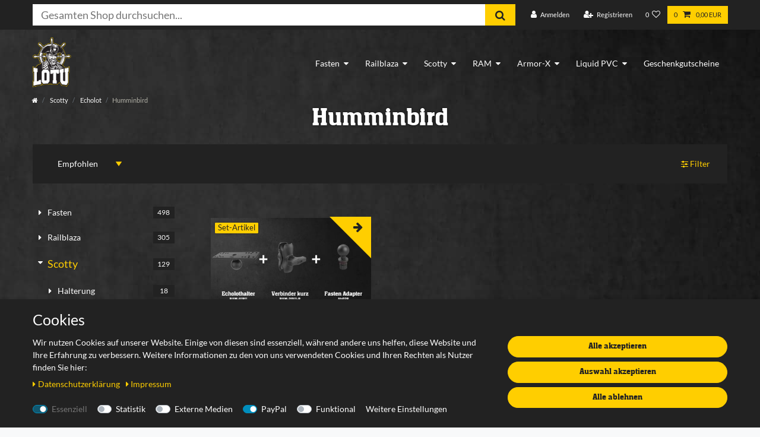

--- FILE ---
content_type: text/html; charset=UTF-8
request_url: https://www.lotu.de/scotty-zubehoer/plattformen/humminbird
body_size: 99641
content:






<!DOCTYPE html>

<html lang="de" data-framework="vue" prefix="og: http://ogp.me/ns#" class="icons-loading">

<head>
                
                    

    <script type="text/javascript">
    (function() {
        var _availableConsents = {"necessary.consent":[true,[],null],"necessary.consentActiveStatus":[true,["consentActiveStatus","_transaction_ids","cr-freeze"],null],"necessary.externalId":[true,["externalID"],null],"necessary.session":[true,[],null],"necessary.csrf":[true,["XSRF-TOKEN"],null],"necessary.shopbooster_cookie":[true,["plenty_cache"],null],"tracking.googleAnalytics":[false,["_ga","_gid","_gat"],false],"media.reCaptcha":[null,[],null],"paypal.paypal-cookies":[false,["X-PP-SILOVER","X-PP-L7","tsrc","paypalplus_session_v2"],true],"convenience.languageDetection":[null,[],null]};
        var _allowedCookies = ["plenty_cache","consentActiveStatus","_transaction_ids","cr-freeze","externalID","XSRF-TOKEN","plenty-shop-cookie","PluginSetPreview","SID_PLENTY_ADMIN_33929","PreviewCookie"] || [];

        window.ConsentManager = (function() {
            var _consents = (function() {
                var _rawCookie = document.cookie.split(";").filter(function (cookie) {
                    return cookie.trim().indexOf("plenty-shop-cookie=") === 0;
                })[0];

                if (!!_rawCookie) {
                    try {
                        _rawCookie = decodeURIComponent(_rawCookie);
                    } catch (e) {
                        document.cookie = "plenty-shop-cookie= ; expires = Thu, 01 Jan 1970 00:00:00 GMT"
                        return null;
                    }

                    try {
                        return JSON.parse(
                            _rawCookie.trim().substr("plenty-shop-cookie=".length)
                        );
                    } catch (e) {
                        return null;
                    }
                }
                return null;
            })();

            Object.keys(_consents || {}).forEach(function(group) {
                if(typeof _consents[group] === 'object' && _consents[group] !== null)
                {
                    Object.keys(_consents[group] || {}).forEach(function(key) {
                        var groupKey = group + "." + key;
                        if(_consents[group][key] && _availableConsents[groupKey] && _availableConsents[groupKey][1].length) {
                            Array.prototype.push.apply(_allowedCookies, _availableConsents[groupKey][1]);
                        }
                    });
                }
            });

            if(!_consents) {
                Object.keys(_availableConsents || {})
                    .forEach(function(groupKey) {
                        if(_availableConsents[groupKey] && ( _availableConsents[groupKey][0] || _availableConsents[groupKey][2] )) {
                            Array.prototype.push.apply(_allowedCookies, _availableConsents[groupKey][1]);
                        }
                    });
            }

            var _setResponse = function(key, response) {
                _consents = _consents || {};
                if(typeof key === "object" && typeof response === "undefined") {
                    _consents = key;
                    document.dispatchEvent(new CustomEvent("consent-change", {
                        detail: {key: null, value: null, data: key}
                    }));
                    _enableScriptsOnConsent();
                } else {
                    var groupKey = key.split(".")[0];
                    var consentKey = key.split(".")[1];
                    _consents[groupKey] = _consents[groupKey] || {};
                    if(consentKey === "*") {
                        Object.keys(_availableConsents).forEach(function(aKey) {
                            if(aKey.split(".")[0] === groupKey) {
                                _consents[groupKey][aKey.split(".")[1]] = response;
                            }
                        });
                    } else {
                        _consents[groupKey][consentKey] = response;
                    }
                    document.dispatchEvent(new CustomEvent("consent-change", {
                        detail: {key: key, value: response, data: _consents}
                    }));
                    _enableScriptsOnConsent();
                }
                if(!_consents.hasOwnProperty('_id')) {
                    _consents['_id'] = "eaf6333a3ede852a31a819e5706f9190dbf540f3";
                }

                Object.keys(_availableConsents).forEach(function(key) {
                    if((_availableConsents[key][1] || []).length > 0) {
                        if(_isConsented(key)) {
                            _availableConsents[key][1].forEach(function(cookie) {
                                if(_allowedCookies.indexOf(cookie) < 0) _allowedCookies.push(cookie);
                            });
                        } else {
                            _allowedCookies = _allowedCookies.filter(function(cookie) {
                                return _availableConsents[key][1].indexOf(cookie) < 0;
                            });
                        }
                    }
                });

                document.cookie = "plenty-shop-cookie=" + JSON.stringify(_consents) + "; path=/; expires=" + _expireDate() + "; secure";
            };
            var _hasResponse = function() {
                return _consents !== null;
            };

            var _expireDate = function() {
                var expireSeconds = 0;
                                    expireSeconds = 8640000;
                                const date = new Date();
                date.setSeconds(date.getSeconds() + expireSeconds);
                const offset = date.getTimezoneOffset() / 60;
                date.setHours(date.getHours() - offset)
                return date.toUTCString();
            }
            var _isConsented = function(key) {
                var groupKey = key.split(".")[0];
                var consentKey = key.split(".")[1];

                if (consentKey === "*") {
                    return Object.keys(_availableConsents).some(function (aKey) {
                        var aGroupKey = aKey.split(".")[0];
                        return aGroupKey === groupKey && _isConsented(aKey);
                    });
                } else {
                    if(!_hasResponse()) {
                        return _availableConsents[key][0] || _availableConsents[key][2];
                    }

                    if(_consents.hasOwnProperty(groupKey) && _consents[groupKey].hasOwnProperty(consentKey))
                    {
                        return !!_consents[groupKey][consentKey];
                    }
                    else {
                        if(!!_availableConsents[key])
                        {
                            return _availableConsents[key][0];
                        }

                        console.warn("Cookie has been blocked due to not being registered: " + key);
                        return false;
                    }
                }
            };
            var _getConsents = function() {
                var _result = {};
                Object.keys(_availableConsents).forEach(function(key) {
                    var groupKey = key.split(".")[0];
                    var consentKey = key.split(".")[1];
                    _result[groupKey] = _result[groupKey] || {};
                    if(consentKey !== "*") {
                        _result[groupKey][consentKey] = _isConsented(key);
                    }
                });
                return _result;
            };
            var _isNecessary = function(key) {
                return _availableConsents.hasOwnProperty(key) && _availableConsents[key][0];
            };
            var _enableScriptsOnConsent = function() {
                var elementsToEnable = document.querySelectorAll("script[data-cookie-consent]");
                Array.prototype.slice.call(elementsToEnable).forEach(function(el) {
                    if(el.dataset && el.dataset.cookieConsent && el.type !== "application/javascript") {
                        var newScript = document.createElement("script");
                        if(el.src) {
                            newScript.src = el.src;
                        } else {
                            newScript.textContent = el.textContent;
                        }
                        el.parentNode.replaceChild(newScript, el);
                    }
                });
            };
            window.addEventListener("load", _enableScriptsOnConsent);
            
            return {
                setResponse: _setResponse,
                hasResponse: _hasResponse,
                isConsented: _isConsented,
                getConsents: _getConsents,
                isNecessary: _isNecessary
            };
        })();
    })();
</script>


    
<meta charset="utf-8">
<meta http-equiv="X-UA-Compatible" content="IE=edge">
<meta name="viewport" content="width=device-width, initial-scale=1">
<meta name="generator" content="plentymarkets" />
<meta name="format-detection" content="telephone=no"> 
<link rel="icon" type="img/ico" href="/favicon.ico">


    <link rel="canonical" href="https://www.lotu.de/scotty-zubehoer/plattformen/humminbird">

            <link rel="alternate" hreflang="x-default" href="https://www.lotu.de/scotty-zubehoer/plattformen/humminbird"/>
            <link rel="alternate" hreflang="de" href="https://www.lotu.de/scotty-zubehoer/plattformen/humminbird"/>
    
<style data-font="Custom-Font">
    
                
        .icons-loading .fa { visibility: hidden !important; }
</style>

<link rel="preload" href="https://cdn02.plentymarkets.com/o6fqzre3r8ga/plugin/25/ceres/css/ceres-icons.css" as="style" onload="this.onload=null;this.rel='stylesheet';">
<noscript><link rel="stylesheet" href="https://cdn02.plentymarkets.com/o6fqzre3r8ga/plugin/25/ceres/css/ceres-icons.css"></noscript>


<link rel="preload" as="style" href="https://cdn02.plentymarkets.com/o6fqzre3r8ga/plugin/25/ceres/css/ceres-base.css?v=90ca80556ff6127af976aba9e7502d044bc6a7bf">
    <link rel="stylesheet" href="https://cdn02.plentymarkets.com/o6fqzre3r8ga/plugin/25/ceres/css/ceres-base.css?v=90ca80556ff6127af976aba9e7502d044bc6a7bf">


<script type="application/javascript">
    /*! loadCSS. [c]2017 Filament Group, Inc. MIT License */
    /* This file is meant as a standalone workflow for
    - testing support for link[rel=preload]
    - enabling async CSS loading in browsers that do not support rel=preload
    - applying rel preload css once loaded, whether supported or not.
    */
    (function( w ){
        "use strict";
        // rel=preload support test
        if( !w.loadCSS ){
            w.loadCSS = function(){};
        }
        // define on the loadCSS obj
        var rp = loadCSS.relpreload = {};
        // rel=preload feature support test
        // runs once and returns a function for compat purposes
        rp.support = (function(){
            var ret;
            try {
                ret = w.document.createElement( "link" ).relList.supports( "preload" );
            } catch (e) {
                ret = false;
            }
            return function(){
                return ret;
            };
        })();

        // if preload isn't supported, get an asynchronous load by using a non-matching media attribute
        // then change that media back to its intended value on load
        rp.bindMediaToggle = function( link ){
            // remember existing media attr for ultimate state, or default to 'all'
            var finalMedia = link.media || "all";

            function enableStylesheet(){
                // unbind listeners
                if( link.addEventListener ){
                    link.removeEventListener( "load", enableStylesheet );
                } else if( link.attachEvent ){
                    link.detachEvent( "onload", enableStylesheet );
                }
                link.setAttribute( "onload", null );
                link.media = finalMedia;
            }

            // bind load handlers to enable media
            if( link.addEventListener ){
                link.addEventListener( "load", enableStylesheet );
            } else if( link.attachEvent ){
                link.attachEvent( "onload", enableStylesheet );
            }

            // Set rel and non-applicable media type to start an async request
            // note: timeout allows this to happen async to let rendering continue in IE
            setTimeout(function(){
                link.rel = "stylesheet";
                link.media = "only x";
            });
            // also enable media after 3 seconds,
            // which will catch very old browsers (android 2.x, old firefox) that don't support onload on link
            setTimeout( enableStylesheet, 3000 );
        };

        // loop through link elements in DOM
        rp.poly = function(){
            // double check this to prevent external calls from running
            if( rp.support() ){
                return;
            }
            var links = w.document.getElementsByTagName( "link" );
            for( var i = 0; i < links.length; i++ ){
                var link = links[ i ];
                // qualify links to those with rel=preload and as=style attrs
                if( link.rel === "preload" && link.getAttribute( "as" ) === "style" && !link.getAttribute( "data-loadcss" ) ){
                    // prevent rerunning on link
                    link.setAttribute( "data-loadcss", true );
                    // bind listeners to toggle media back
                    rp.bindMediaToggle( link );
                }
            }
        };

        // if unsupported, run the polyfill
        if( !rp.support() ){
            // run once at least
            rp.poly();

            // rerun poly on an interval until onload
            var run = w.setInterval( rp.poly, 500 );
            if( w.addEventListener ){
                w.addEventListener( "load", function(){
                    rp.poly();
                    w.clearInterval( run );
                } );
            } else if( w.attachEvent ){
                w.attachEvent( "onload", function(){
                    rp.poly();
                    w.clearInterval( run );
                } );
            }
        }


        // commonjs
        if( typeof exports !== "undefined" ){
            exports.loadCSS = loadCSS;
        }
        else {
            w.loadCSS = loadCSS;
        }
    }( typeof global !== "undefined" ? global : this ) );

    (function() {
        var checkIconFont = function() {
            if(!document.fonts || document.fonts.check("1em FontAwesome")) {
                document.documentElement.classList.remove('icons-loading');
            }
        };

        if(document.fonts) {
            document.fonts.addEventListener("loadingdone", checkIconFont);
            window.addEventListener("load", checkIconFont);
        }
        checkIconFont();
    })();
</script>

                    

<!-- Extend the existing style with a template -->
                            <link rel="stylesheet" href="https://cdn02.plentymarkets.com/o6fqzre3r8ga/plugin/25/cookiebar/css/cookie-bar.css">



<style type="text/css">
    .cookie-bar {
        box-shadow: 0 1px 5px rgba(0, 0, 0, 0.15);
    }

    .cookie-bar__header .cookie-bar__header-image {
        max-height: 3.5rem;
        margin-right: 1rem;
        margin-bottom: 1rem;
    }

    .cookie-bar__header .cookie-bar__header-title {
        display: inline-block;
        margin-top: .5rem;
        margin-bottom: 1rem;
    }

    .cookie-bar-header img {
        max-height: 3.5rem;
        margin-right: 1rem;
        margin-bottom: 1rem;
    }

    .cookie-bar.container.out {
        width: unset;
        padding: 0;
        margin-left: unset;
        margin-right: unset;
    }

    .cookie-bar .privacy-settings {
        max-height: 50vh;
    }

    .cookie-bar .privacy-settings table tr td:first-child {
        width: 200px;
    }

    .cookie-bar-toggle {
        display: none;
    }

    .cookie-bar.out {
        left: 15px;
        right: auto;
    }

    .cookie-bar.out > .container-max {
        display: none;
    }

    .cookie-bar.out > .cookie-bar-toggle {
        display: block;
    }

    
    /* Box Shadow use as background overlay */
    .cookie-bar.overlay:not(.out) {
        box-shadow: 0 0 0 calc(100vh + 100vw) rgba(0, 0, 0, 0.5);
    }

    /* card a margin fix */
    .cookie-bar a.card-link.text-primary.text-appearance {
        margin-left: 0;
    }

    /* Cookiebar extra styles */

            @media only screen and (min-width: 576px) and (max-width: 767px) {
            .cookie-bar:not(.out) .responsive-btn {
                display: flex;
                justify-content: space-between;
            }
            .cookie-bar:not(.out) .responsive-btn > .btn-primary.btn-block {
                margin-top: 0 !important;
                flex: 0 0 32%;
            }
        }
        
    
    /* custom css */
        
    
</style>



                    <link rel="stylesheet" href="https://cdn02.plentymarkets.com/o6fqzre3r8ga/plugin/25/ziddardak/css/mainNew.css">
<link href="https://cdn02.plentymarkets.com/o6fqzre3r8ga/frontend/lity/lity.css" rel="stylesheet">

                    


<script>

    
    function setCookie(name,value,days) {
        var expires = "";
        if (days) {
            var date = new Date();
            date.setTime(date.getTime() + (days*24*60*60*1000));
            expires = "; expires=" + date.toUTCString();
        }
        document.cookie = name + "=" + (value || "")  + expires + "; path=/";
    }
    function getCookie(name) {
        var nameEQ = name + "=";
        var ca = document.cookie.split(';');
        for (var i = 0; i < ca.length; i++) {
            var c = ca[i];
            while (c.charAt(0) == ' ') c = c.substring(1, c.length);
            if (c.indexOf(nameEQ) == 0) return c.substring(nameEQ.length, c.length);
        }
        return null;
    }

    if (getCookie("externalID") == null) {
        setCookie("externalID",  '697d57c750b20' + Math.random(), 100);
    }

    let consentActiveStatus = [{"googleanalytics":"false","googleads":"false","facebookpixel":"false","bingads":"false","pinterest":"false","adcell":"false","econda":"false","channelpilot":"false","sendinblue":"false","hotjar":"false","moebelde":"false","intelligentreach":"false","clarity":"false","awin":"false","belboon":"false"}];
    setCookie("consentActiveStatus",JSON.stringify(consentActiveStatus),100);

    function normalizeString(a) {
        return a.replace(/[^\w\s]/gi, '');
    }

    function convertAttributesToText(attributes){
        var variantText = '';

        if(attributes.length){
            for(let i = 0; i < attributes.length ; i++){
                variantText+= attributes[i]["value"]["names"]["name"];
                if(i !== (attributes.length-1)){
                    variantText+= ", ";
                }
            }
        }
        return variantText;
    }

    function sendProductListClick(position, products) {
        var payload = {

            'ecommerce': {
                'currencyCode': '',
                'click': {
                    'actionField': {'list': ''},
                    'products': new Array(products[position])
                }
            },
            'ga4Event': 'select_item',
            'nonInteractionHit': false,
            'event': 'ecommerceEvent',
            'eventCategory': 'E-Commerce',
            'eventAction': 'Produktklick',
            'eventLabel': '',
            'eventValue': undefined
        };
        dataLayer.push(payload);    }

    function capiCall(payload){
            }

    window.dataLayer = window.dataLayer || [];

    
    document.addEventListener("consent-change", function (e){

        
        var consentIntervall = setInterval(function(){

            
            var payload = {
                'event': 'consentChanged'
            };
            dataLayer.push(payload);
            clearInterval(consentIntervall);
        }, 200);

    });
</script>


            



            
    
              

    
    
    
    
    

    

<meta name="robots" content="ALL">
    <meta name="description" content="Scotty Echolothalterung Fishfinder Mount für Humminbird Echolote ✓Mit 2 Kugelgelenken ✓ abnehmbar ✉  schneller Versand ▷ JETZT ONLINE KAUFEN.">
<meta property="og:title" content="Echolothalterung für Humminbird Echolote die an eine Scotty Halterung befestigen werden | Lotu"/>
<meta property="og:type" content="article"/>
<meta property="og:url" content="https://www.lotu.de/scotty-zubehoer/plattformen/humminbird"/>
<meta property="og:image" content="https://cdn02.plentymarkets.com/o6fqzre3r8ga/frontend/logo/lotu_5a_website_min.png"/>

<script type="application/ld+json">
{
    "@context": "http://schema.org",
    "@type": "WebSite",
    "url": "https://www.lotu.de/scotty-zubehoer/plattformen/humminbird"
    }
</script>

<title>Echolothalterung für Humminbird Echolote die an eine Scotty Halterung befestigen werden | Lotu</title>
    
            <link rel="stylesheet" href="https://cdn02.plentymarkets.com/o6fqzre3r8ga/plugin/25/cfourarticlenotifications5/css/main.css">                <style></style>
                <script src="https://cdnjs.cloudflare.com/ajax/libs/jquery/3.1.1/jquery.min.js"></script>
<script src="https://cdnjs.cloudflare.com/ajax/libs/jqueryui/1.12.1/jquery-ui.min.js"></script>
<link rel="stylesheet" href="https://cdnjs.cloudflare.com/ajax/libs/jqueryui/1.12.1/jquery-ui.css">

<script src="https://sorgalla.com/lity/dist/lity.js"></script>

<!-- Global site tag (gtag.js) - Google Analytics -->
<script async src="https://www.googletagmanager.com/gtag/js?id=UA-112101315-1"></script>
<script>
window.dataLayer = window.dataLayer || [];
function gtag(){dataLayer.push(arguments);}
gtag('js', new Date());

gtag('config', 'UA-112101315-1', { 'optimize_id': 'GTM-W4T2CBX'});
</script>

<!-- Global site tag (gtag.js) - Google Ads: 739528151 -->
<script async src="https://www.googletagmanager.com/gtag/js?id=AW-739528151"></script>
<script>
  window.dataLayer = window.dataLayer || [];
  function gtag(){dataLayer.push(arguments);}
  gtag('js', new Date());

  gtag('config', 'AW-739528151');
</script>
    <script>$(document).ready(function(){
	$(".search-input").attr("placeholder", "Gesamten Shop durchsuchen...");
	$(".serach-input").focus();
	$( ".widget-link a, .widget-order-documents button" ).addClass( "btn-primary" );
	$( ".widget-link a, .widget-order-documents button" ).removeClass( "btn-appearance" );
	$(".wunschliste-row>div").addClass("row");


	$("[data-child]").change(function() {
	  //store reference to current select
	  var me = $(this);

	  //get selected group
	  var group = me.find(":selected").val();

	  //get the child select by it's ID
	  var child = $("#" + me.attr("data-child"));

	  //hide all child options except the ones for the current group, and get first item
	  var newValue = child.find('option').hide().not('[data-group!="' + group + '"]').show().eq(0).val();
	  child.val(newValue);
	  child.trigger("change");

	$( "#item" ).change(function() {
	   var echolotName = $('#item').find(":selected").html();
		$( ".innerHT" ).html("<h2>Passende Plattform</h2>Für das Echolot <b>" +echolotName+"</b> passt dieser Artikel: ");

	  if($(this).val() == 'HDS 5'){
		$(".linkEcholot").html("Das ist ein HDS 5. Und hier kannst du es kaufen: <a href='https://lotu.de'>https://lotu.de</a>");
	  }
	});


	function changeText(){
		document.getElementById('keinK').innerHTML = '<login template="#vue-login" backlink="{{ backlink | url_encode }}" has-to-forward="true"></login>';
		}


	});

});</script>
                        <script>                        var payload ={            'event': 'facebookEvent',            'event_id': '697d57c752eb1' + Math.random(),            'facebookEventName': 'PageView'        };        dataLayer.push(payload);        capiCall(payload);                document.addEventListener("onAddWishListId", function (e) {            var payload = {                'event': 'AddToWishlist',                'event_id': '697d57c752eb1' + Math.random(),                'ga4Event': 'add_to_wishlist',                'content_name': 'Scotty &gt;&gt; Echolot &gt;&gt; Humminbird',                'content_category': '',                'content_type': 'product',                'content_ids': e.detail.payload,                'contents': '',                'currency': 'EUR',                'value': '0.01'            };            dataLayer.push(payload);                    });        document.addEventListener("onSetWishListItems", function (e) {            console.log(e.detail.payload);            if (typeof e.detail.payload !== 'undefined') {                var products = [];                var idList = [];                var contents = [];                e.detail.payload.forEach(function (item, index) {                    products.push({                        id: item.data.item.id + '',                        name: item.data.texts.name1,                        price: item.data.prices.default.price.value + '',                        brand: item.data.item.manufacturer.externalName,                        category: item.data.texts.urlPath,                        variant: convertAttributesToText(item.data.attributes),                        position: index,                        list: 'Wunschliste'                    });                    contents.push({                        id: item.data.item.id,                        quantity: 1,                        item_price: item.data.prices.default.price.value                    });                    idList.push(item.id);                });                var payload = {                    'ecommerce': {                        'currencyCode': 'EUR',                        'impressions': products                    },                    'google_tag_params': {                        'ecomm_prodid': idList,                        'ecomm_pagetype': 'other',                        'ecomm_category': 'Wunschliste',                    },                    'content_ids': idList,                    'content_name': 'Wunschliste',                    'content_type': 'product',                    'contents': contents,                    'currency': 'EUR',                    'value': '0.01',                    'event': 'ecommerceEvent',                    'event_id': '697d57c752eb1' + Math.random(),                    'ga4Event': 'view_item_list',                    'eventCategory': 'E-Commerce',                    'eventAction': 'Produktimpression',                    'eventLabel': 'Scotty &gt;&gt; Echolot &gt;&gt; Humminbird',                    'eventValue': undefined                };                dataLayer.push(payload);                capiCall(payload);                /*document.addEventListener("DOMContentLoaded", function(event) {                    var mountedItems = document.querySelectorAll(".wishlist .basket-list-item .meta-container a");                    if (mountedItems.length > 0) {                        for (let i = 0; i < mountedItems.length; i++) {                            mountedItems[i].addEventListener("click", function () {                                sendProductListClick(i, products);                            })                        }                    }else{                        console.warn("[Google Analytics] Init product click-listener failed: category-item not found");                    }                });*/            }        });        document.addEventListener("onContactFormSend", function (e) {            var payload ={                'event': 'facebookEvent',                'event_id': '697d57c752eb1' + Math.random(),                'facebookEventName': 'Contact',                'currency': 'EUR',                'value': '0.01'            };            dataLayer.push(payload);            capiCall(payload);        });        document.addEventListener("onSetVariationOrderProperty", function (e) {            var payload = {                'event': 'facebookEvent',                'facebookEventName': 'CustomizeProduct',                'event_id': '697d57c752eb1' + Math.random(),                'currency': 'EUR',                'value': '0.01'            };            dataLayer.push(payload);            capiCall(payload);        });        document.addEventListener("onAddBasketItem", function (e) {                        var payload = {                'ecommerce': {                    'currencyCode': 'EUR',                    'add': {                        'actionField':                            {'list': 'Scotty &gt;&gt; Echolot &gt;&gt; Humminbird'},                        'products': [{                            'id': e.detail.payload[0].variationId + '',                            'quantity': e.detail.payload[0].quantity,                            'price': e.detail.payload[0].price+'',                            'variant': convertAttributesToText(e.detail.payload[0].variation.data.attributes),                            'name': e.detail.payload[0].variation.data.texts.name1,                            'brand': e.detail.payload[0].variation.data.item.manufacturer.externalName,                            'category': e.detail.payload[0].variation.data.texts.urlPath                                                    }]                    }                },                'content_name': 'Scotty &gt;&gt; Echolot &gt;&gt; Humminbird',                'content_type': 'product',                'content_ids': e.detail.payload[0].variationId,                'contents': [{                    'id': e.detail.payload[0].variationId,                    'quantity': e.detail.payload[0].quantity,                    'item_price': e.detail.payload[0].price                }],                'currency': 'EUR',                'value': '0.01',                'addCartValue':e.detail.payload[0].price+'',                'addCartQty': e.detail.payload[0].quantity,                'addCartId':e.detail.payload[0].variationId + '',                'addCartVariant': convertAttributesToText(e.detail.payload[0].variation.data.attributes),                'addCartName': e.detail.payload[0].variation.data.texts.name1,                'addCartBrand': e.detail.payload[0].variation.data.item.manufacturer.externalName,                'addCartCategory': e.detail.payload[0].variation.data.texts.urlPath,                'addCartImage': e.detail.payload[0].variation.data.images.all[0].url,                'addCartItemLink': "https://www.lotu.de/a-" + e.detail.payload[0].variation.data.item.id,                'nonInteractionHit': false,                'event': 'ecommerceEvent',                'event_id': '697d57c752eb1' + Math.random(),                'ga4Event': 'add_to_cart',                'eventCategory': 'E-Commerce',                'eventAction': 'addToCart',                'eventLabel': undefined,                'eventValue': undefined            };            dataLayer.push(payload);            capiCall(payload);        }, false);        document.addEventListener("onRemoveBasketItem", function (e) {            changeQty('remove', e);        });        document.addEventListener("onUpdateBasketItemQuantity",function (e) {            function isCurrentItem(item) {                return item.id == e.detail.payload.id;            }            currentBasketItem = e.detail.oldState.basket.items.find(isCurrentItem);            var origQty = currentBasketItem.quantity;            var newQty = e.detail.payload.quantity;            var qtyDiff = newQty - origQty;            if (qtyDiff > 0) {                changeQty("add", e, qtyDiff);            }            else{                changeQty("remove", e, qtyDiff *= -1);            }        });        document.addEventListener("onUpdateBasketItem", function (e) {            function isCurrentItem(item) {                return item.id == e.detail.payload.id;            }            currentBasketItem = e.detail.oldState.basket.items.find(isCurrentItem);            var origQty = currentBasketItem.quantity;            var newQty = e.detail.payload.quantity;            var qtyDiff = newQty - origQty;            if (qtyDiff > 0) {                changeQty("add", e, qtyDiff);            }        });        function changeQty(action, e, qty = e.detail.quantity) {            var currentBasketItem;            if (e.type === "onRemoveBasketItem") {                function isCurrentItem(item) {                    return item.id == e.detail.payload;                }                currentBasketItem = e.detail.oldState.basket.items.find(isCurrentItem);                qty = currentBasketItem.quantity;            } else {                function isCurrentItem(item) {                    return item.variationId == e.detail.payload.variationId;                }                currentBasketItem = e.detail.newState.basket.items.find(isCurrentItem);            }                        var payload = {                'ecommerce': {                    'currencyCode': 'EUR',                    [action]: {                        'products': [{                            'name': currentBasketItem.variation.data.texts.name1,                            'id': currentBasketItem.variationId + '',                            'price': currentBasketItem.price + '',                            'variant': convertAttributesToText(currentBasketItem.variation.data.attributes),                            'brand': currentBasketItem.variation.data.item.manufacturer.externalName,                            'category': currentBasketItem.variation.data.texts.urlPath,                            'quantity': qty                                                      }]                    }                },                'content_name': 'Warenkorbvorschau',                'content_type': 'product',                'content_ids': currentBasketItem.variationId,                'contents': [{                    'id': currentBasketItem.variationId,                    'quantity': qty,                    'item_price': currentBasketItem.price                }],                'currency': 'EUR',                'value': '0.01',                'addCartValue':currentBasketItem.price+'',                'addCartQty': currentBasketItem.quantity,                'addCartId':currentBasketItem.variationId + '',                'addCartVariant': convertAttributesToText(currentBasketItem.variation.data.attributes),                'addCartName': currentBasketItem.variation.data.texts.name1,                'addCartBrand': currentBasketItem.variation.data.item.manufacturer.externalName,                'addCartCategory': currentBasketItem.variation.data.texts.urlPath,                'addCartImage':  currentBasketItem.variation.data.images.all[0].url,                'addCartItemLink': "https://www.lotu.de/a-" +  currentBasketItem.variation.data.item.id,                'nonInteractionHit': false,                'event': 'ecommerceEvent',                'event_id': '697d57c752eb1' + Math.random(),                'eventCategory': 'E-Commerce',                'ga4Event' : action + (action === 'add' ? '_to': '_from') + '_cart',                'eventAction': action + 'FromCart',                'eventLabel': undefined,                'eventValue': undefined            };            dataLayer.push(payload);            capiCall(payload);        }    </script><script>    const products = new Array();        products.push({"id":"2488","name":"Set: Humminbird Fishfinder Halterung f\u00fcr Fasten\/Railblaza\/Scotty mit RAM Kugeln & Verbinder","price":"75.5","brand":"RAM Mounts","category":"fasten\/echolothalter\/humminbird\/humminbird-fishfinder-halterung-fuer-fasten-railblaza-mit-ram-kugeln-verbinder","variant":"Kurz - Alu - RAM - 90mm, Fasten, Universell","position":0,"list":"Scotty >> Echolot >> Humminbird","shopaktion":""});        var maxProducts = 35;    if (products.length > maxProducts) {        while (products.length) {            var p = products.splice(0, maxProducts);            var payload = {                'ecommerce': {                    'currencyCode': 'EUR',                    'impressions': p                },                'event': 'analyticsEvent',                'ga4Event' : 'view_item_list',                'eventCategory': 'E-Commerce',                'eventAction': 'Produktimpression',                'eventLabel': 'Kategorie',                'eventValue': undefined            };            dataLayer.push(payload);        }        var payload = {            'google_tag_params': {                'ecomm_prodid':[2488],                'ecomm_pagetype': 'category',                'ecomm_category': 'Scotty/Echolot/Humminbird'            },            'content_ids': [2488],            'content_name': normalizeString('Humminbird'),            'content_type': 'product',            'idListComma':'2488',            'categoryId': 639,            'contents': [{"id":2488,"quantity":1,"item_price":75.5}],            'currency': 'EUR',            'value': '0.01',            'event': 'ecommerceEvent',            'event_id': '697d57c752eb1' + Math.random(),            'eventCategory': 'E-Commerce',            'eventAction': 'Produktimpression',            'eventLabel': 'Kategorie',            'eventValue': undefined        };        dataLayer.push(payload);        capiCall(payload);    } else {        var payload = {            'ecommerce': {                'currencyCode': 'EUR',                'impressions': products            },            'google_tag_params': {                'ecomm_prodid':[2488],                'ecomm_pagetype': 'category',                'ecomm_category': 'Scotty/Echolot/Humminbird'            },            'content_ids': [2488],            'content_name': normalizeString('Humminbird'),            'content_type': 'product',            'contents': [{"id":2488,"quantity":1,"item_price":75.5}],            'currency': 'EUR',            'value': '0.01',            'event': 'ecommerceEvent',            'event_id': '697d57c752eb1' + Math.random(),            'ga4Event' : 'view_item_list',            'eventCategory': 'E-Commerce',            'eventAction': 'Produktimpression',            'eventLabel': 'Kategorie',            'eventValue': undefined        };        dataLayer.push(payload);        capiCall(payload);    }    function sendProductClick(position) {        var payload = {            'ecommerce': {                'currencyCode': 'EUR',                'click': {                    'actionField': {'list': 'Scotty &gt;&gt; Echolot &gt;&gt; Humminbird'},                    'products': new Array(products[position])                }            },            'ga4Event' : 'select_item',            'nonInteractionHit': false,            'event': 'ecommerceEvent',            'eventCategory': 'E-Commerce',            'eventAction': 'Produktklick',            'eventLabel': 'Kategorie',            'eventValue': undefined        };        dataLayer.push(payload);    }    document.addEventListener("DOMContentLoaded", function(event) {        var mountedItems = document.querySelectorAll(".product-list > li");                if (mountedItems.length > 0) {            for (let i = 0; i < mountedItems.length; i++) {                mountedItems[i].addEventListener("click", function () {                        sendProductClick(i);                })            }        }else{            console.warn("[Google Analytics] Init product click-listener failed: Items not found. Adjust CSS selector in config");        }    });</script><!-- Google Tag Manager --><script>        (function (w, d, s, l, i) {            w[l] = w[l] || [];            w[l].push({                'gtm.start':                    new Date().getTime(), event: 'gtm.js'            });            var f = d.getElementsByTagName(s)[0],                j = d.createElement(s), dl = l != 'dataLayer' ? '&l=' + l : '';            j.async = true;            j.src =                'https://www.googletagmanager.com/gtm.js?id=' + i + dl;            f.parentNode.insertBefore(j, f);        })(window, document, 'script', 'dataLayer', 'GTM-TCLTQ6R');</script><!-- End Google Tag Manager -->
            <style>
    #paypal_loading_screen {
        display: none;
        position: fixed;
        z-index: 2147483640;
        top: 0;
        left: 0;
        width: 100%;
        height: 100%;
        overflow: hidden;

        transform: translate3d(0, 0, 0);

        background-color: black;
        background-color: rgba(0, 0, 0, 0.8);
        background: radial-gradient(ellipse closest-corner, rgba(0,0,0,0.6) 1%, rgba(0,0,0,0.8) 100%);

        color: #fff;
    }

    #paypal_loading_screen .paypal-checkout-modal {
        font-family: "HelveticaNeue", "HelveticaNeue-Light", "Helvetica Neue Light", helvetica, arial, sans-serif;
        font-size: 14px;
        text-align: center;

        box-sizing: border-box;
        max-width: 350px;
        top: 50%;
        left: 50%;
        position: absolute;
        transform: translateX(-50%) translateY(-50%);
        cursor: pointer;
        text-align: center;
    }

    #paypal_loading_screen.paypal-overlay-loading .paypal-checkout-message, #paypal_loading_screen.paypal-overlay-loading .paypal-checkout-continue {
        display: none;
    }

    .paypal-checkout-loader {
        display: none;
    }

    #paypal_loading_screen.paypal-overlay-loading .paypal-checkout-loader {
        display: block;
    }

    #paypal_loading_screen .paypal-checkout-modal .paypal-checkout-logo {
        cursor: pointer;
        margin-bottom: 30px;
        display: inline-block;
    }

    #paypal_loading_screen .paypal-checkout-modal .paypal-checkout-logo img {
        height: 36px;
    }

    #paypal_loading_screen .paypal-checkout-modal .paypal-checkout-logo img.paypal-checkout-logo-pp {
        margin-right: 10px;
    }

    #paypal_loading_screen .paypal-checkout-modal .paypal-checkout-message {
        font-size: 15px;
        line-height: 1.5;
        padding: 10px 0;
    }

    #paypal_loading_screen.paypal-overlay-context-iframe .paypal-checkout-message, #paypal_loading_screen.paypal-overlay-context-iframe .paypal-checkout-continue {
        display: none;
    }

    .paypal-spinner {
        height: 30px;
        width: 30px;
        display: inline-block;
        box-sizing: content-box;
        opacity: 1;
        filter: alpha(opacity=100);
        animation: rotation .7s infinite linear;
        border-left: 8px solid rgba(0, 0, 0, .2);
        border-right: 8px solid rgba(0, 0, 0, .2);
        border-bottom: 8px solid rgba(0, 0, 0, .2);
        border-top: 8px solid #fff;
        border-radius: 100%
    }

    .paypalSmartButtons div {
        margin-left: 10px;
        margin-right: 10px;
    }
</style>            
<link rel="stylesheet" href="https://cdn02.plentymarkets.com/o6fqzre3r8ga/plugin/25/infinityscroller/css/infinity-scroller.css?v=90ca80556ff6127af976aba9e7502d044bc6a7bf">    
        </head>

<body class="page-category-item page-category category-639 ">

                    

<script>
    if('ontouchstart' in document.documentElement)
    {
        document.body.classList.add("touch");
    }
    else
    {
        document.body.classList.add("no-touch");
    }
</script>


<div id="vue-app" class="app">
    
    <lazy-hydrate when-idle>
        <notifications template="#vue-notifications" :initial-notifications="{&quot;error&quot;:null,&quot;warn&quot;:null,&quot;info&quot;:null,&quot;success&quot;:null,&quot;log&quot;:null}"></notifications>
    </lazy-hydrate>

    

<header id="page-header" class="fixed-top">
    <div class="container-max">
        <div class="row flex-row-reverse position-relative">
            <div id="page-header-parent" class="col-12 header-container" data-header-offset>
                <!-- 206 -->
 

<div class="top-bar header-fw">
    <div class="container-max px-0 pr-lg-3">
        <div class="row mx-0 flex-row-reverse position-relative">
                                            
            <div class="top-bar-items search-permanent d-flex flex-grow-1 flex-column-reverse flex-md-row">
                                                            <div class="always-visible-search flex-grow-1">
                            <lazy-hydrate when-idle>                                <item-search>
                                    <div class="position-relative d-flex flex-grow-1">
                                        <input type="search" class="search-input px-3 py-2 flex-grow-1" aria-label="Search term">
                                        <button class="search-submit px-3" type="submit" aria-label="Suche">
                                            <i class="fa fa-search"></i>
                                        </button>
                                    </div>

                                    
                                                                            <template #autocomplete-suggestions>
                                            <div class="autocomplete-suggestions shadow bg-white w-100"
                                                >
                                                <div class="widget widget-grid widget-three-col row">
    
        <div class="widget-inner col-12 col-md-8 widget-prop-md-3-2">
            <div><div class="widget widget-search-suggestion-item widget-none">
    
    <search-suggestion-item
        :show-images="true"
                suggestion-type="item"
        :show-count="false"
        :show-additional-information="true">
    </search-suggestion-item>
</div>
</div>
        </div>

        <div class="widget-inner widget-inner-stacked col-12 col-md-4 widget-prop-md-auto">
            <div class="widget-inner row">
                <div class="col-12"><div class="widget widget-search-suggestion-item widget-none">
    
    <search-suggestion-item
        :show-images="false"
                suggestion-type="category"
        :show-count="true"
        :show-additional-information="false">
    </search-suggestion-item>
</div>
</div>
            </div>

            <div class="widget-inner row">
                <div class="col-12"><div class="widget widget-search-suggestion-item widget-none">
    
    <search-suggestion-item
        :show-images="false"
                suggestion-type="suggestion"
        :show-count="true"
        :show-additional-information="false">
    </search-suggestion-item>
</div>
</div>
            </div>
        </div>

    </div>

                                            </div>
                                        </template>
                                                                    </item-search>
                            </lazy-hydrate>                        </div>
                                                    <div class="controls">
                    <ul id="controlsList" class="controls-list mb-0 d-flex list-inline pl-2 pl-sm-1 pl-md-0">
                                                    <li class="list-inline-item control-user">
                                <client-only>
                                    <user-login-handler
                                        :show-login="true"
                                        :show-registration="true">
                                                                                <a class="nav-link" data-toggle="modal" aria-label="Anmelden">
                                            <i class="fa fa-user mr-0 mr-sm-1" aria-hidden="true"></i>
                                            <span class="d-none d-sm-inline">Anmelden</span>
                                        </a>
                                                                                                                        <a class="nav-link" data-toggle="modal" aria-label="Registrieren">
                                            <i class="fa fa-user-plus mr-0 mr-sm-1" aria-hidden="true"></i>
                                            <span class="d-none d-sm-inline">Registrieren</span>
                                        </a>
                                                                            </user-login-handler>
                                </client-only>
                            </li>
                        
                        
                        
                        
                                                                                <li class="list-inline-item control-wish-list">
                                <lazy-hydrate when-idle>
                                    <wish-list-count>
                                        <a class="nav-link" aria-label="Wunschliste">
                                            <span class="badge-right mr-1 d-none d-sm-inline">0</span>
                                            <i class="fa fa-heart-o" aria-hidden="true"></i>
                                        </a>
                                    </wish-list-count>
                                </lazy-hydrate>
                            </li>
                                                    
                                                    <li class="list-inline-item control-basket position-relative">
                                <a v-toggle-basket-preview href="#" class="toggle-basket-preview nav-link" >
                                                                            <span class="mr-2" v-basket-item-quantity="$store.state.basket.data.itemQuantity">0</span>
                                    
                                    <icon icon="shopping-cart" class-loading="fa-refresh" :loading="$store.state.basket.isBasketLoading"></icon>
                                                                            <span class="badge p-0 ml-2" v-if="!$store.state.basket.showNetPrices" v-basket-item-sum="$store.state.basket.data.itemSum">0,00 EUR</span>
                                        <span class="badge p-0 ml-2" v-else v-cloak v-basket-item-sum="$store.state.basket.data.itemSumNet">0,00 EUR</span>
                                                                    </a>

                                <basket-preview v-if="$store.state.lazyComponent.components['basket-preview']" :show-net-prices="false" :visible-fields="[&quot;basket.value_of_items_gross&quot;,&quot;basket.shipping_costs_gross&quot;,&quot;basket.order_total_gross&quot;]">
                                    <template #before-basket-item>
                                                            
                                    </template>
                                    <template #after-basket-item>
                                                            
                                    </template>
                                    <template #before-basket-totals>
                                                            
                                    </template>
                                    <template #before-item-sum>
                                                            
                                    </template>
                                    <template #after-item-sum>
                                                            
                                    </template>
                                    <template #before-shipping-costs>
                                                            
                                    </template>
                                    <template #after-shipping-costs>
                                                            
                                    </template>
                                    <template #before-total-sum>
                                                            
                                    </template>
                                    <template #before-vat>
                                                            
                                    </template>
                                    <template #after-vat>
                                                            
                                    </template>
                                    <template #after-total-sum>
                                                            
                                    </template>
                                    <template #after-basket-totals>
                                                            
                                    </template>
                                    <template #before-checkout-button>
                                                            
                                    </template>
                                    <template #after-checkout-button>
                                                    <!-- Include the PayPal JavaScript SDK -->
<script2 type="text/javascript">
    if(!document.getElementById('paypal-smart-payment-script'))
    {
    var script = document.createElement("script");
    script.type = "module";
    script.id = "paypal-smart-payment-script";
    script.src = "https://cdn02.plentymarkets.com/o6fqzre3r8ga/plugin/25/paypal/js/smartPaymentScript.min.js";
    script.setAttribute("data-client-id", "AfslQana4f4CQjHvRBnUc6vBJg5jgJuZFwM-SbrTiGKUAqB7MrxQv3QWFdQ6U1h7ogMDokT1DNBzRxMw");
    script.setAttribute("data-user-id-token", "");
    script.setAttribute("data-merchant-id", "8QB2YL6P8GYCN");
    script.setAttribute("data-currency", "EUR");
    script.setAttribute("data-append-trailing-slash", "");
    script.setAttribute("data-locale", "de_DE");
    script.setAttribute("sandbox", "");
    script.setAttribute("googlePayComponent", 0);
    script.setAttribute("applePayComponent", 0);
    script.setAttribute("logToken", "2739adfe6c5c210bd66fc862eb9f8983");
    document.body.appendChild(script);
    } else {
        var script = document.getElementById('paypal-smart-payment-script');
        script.src = "https://cdn02.plentymarkets.com/o6fqzre3r8ga/plugin/25/paypal/js/smartPaymentScript.min.js";
        script.setAttribute("data-client-id", "AfslQana4f4CQjHvRBnUc6vBJg5jgJuZFwM-SbrTiGKUAqB7MrxQv3QWFdQ6U1h7ogMDokT1DNBzRxMw");
        script.setAttribute("data-user-id-token", "");
        script.setAttribute("data-merchant-id", "8QB2YL6P8GYCN");
        script.setAttribute("data-currency", "EUR");
        script.setAttribute("data-append-trailing-slash", "");
        script.setAttribute("data-locale", "de_DE");
        script.setAttribute("sandbox", "");
        script.setAttribute("googlePayComponent", 0);
        script.setAttribute("applePayComponent", 0);
        script.setAttribute("logToken", "2739adfe6c5c210bd66fc862eb9f8983");
    }
</script2>

<!-- Set up a container element for the button -->
<div id="paypal-button-container_697d57c75cf18" class="paypalSmartButtons btn btn-block" data-uuid="697d57c75cf18">
    <script2 type="text/javascript">
                    if (typeof paypal_plenty_sdk === 'undefined' || typeof renderPayPalButtons !== 'function') {
                document.addEventListener('payPalScriptInitialized', () => {
                    renderPayPalButtons('697d57c75cf18', 'paypal', 'pay', 'pill', 'gold');
                });
            } else {
                renderPayPalButtons('697d57c75cf18', 'paypal', 'pay', 'pill', 'gold');
            }
            </script2>
</div>
                    
                                    </template>
                                </basket-preview>
                            </li>
                                            </ul>
                </div>
            </div>
        </div>
    </div>

    <div class="container-max px-0 px-lg-3">
        <div class="row mx-0 flex-row-reverse position-relative">
            
            
                    </div>
    </div>
</div>



<nav class="navbar header-fw p-0 border-bottom megamenu unfixed">
    <div class="container-max d-block"
    >
        <div class="row mx-0 position-relative d-flex">
            <div class="brand-wrapper px-lg-3 d-flex flex-fill">
                                    <a class="navbar-brand py-2" href="/">
                        <picture>
                            <source srcset="https://cdn02.plentymarkets.com/o6fqzre3r8ga/frontend/lotu_5a_website.png">
                            <img
                                class="img-fluid"
                                src="https://cdn02.plentymarkets.com/o6fqzre3r8ga/frontend/lotu_5a_website.png"
                                alt="Lotu"
                            />
                        </picture>
                    </a>
                
                <button v-open-mobile-navigation class="navbar-toggler d-lg-none p-3" type="button">
                    &#9776;
                </button>
            </div>

            <div class="main-navbar-collapsable d-none d-lg-block">
                <ul class="mainmenu p-0 m-0 d-flex">
                                
    
        
                                                                                                                                                                                                                                                                                                                                                                                                                                                                                                                                                                                                                                                                                                        
            
                <li class="ddown" v-navigation-touch-handler>
                    <a href="/fasten">Fasten</a>
                                        <ul data-level="1" class="collapse nav-dropdown-0">
                                                                                                                                                        <li><ul class="collapse-inner">
                                    <li class="level1">
                                                <a @touchstart.stop href="/fasten/halterungen">Halterung</a>
                    </li>
                                                                                                                        <li class="level2">
                                                <a @touchstart.stop href="/fasten/halterungen/schrauben">Schrauben</a>
                    </li>
                                                                                                                                        <li class="level2">
                                                <a @touchstart.stop href="/fasten/halterungen/kleben">Kleben</a>
                    </li>
                                                                                                                                        <li class="level2">
                                                <a @touchstart.stop href="/fasten/halterungen/klemmen">Klemmen</a>
                    </li>
                                                                                                                                        <li class="level2">
                                                <a @touchstart.stop href="/fasten/halterungen/halter-erweiterungen">Halter-Erweiterung</a>
                    </li>
                                                                                                                                        <li class="level2">
                                                <a @touchstart.stop href="/fasten/halterungen/reling">Reling</a>
                    </li>
                                                                                            
                                                        </ul></li>
                                                                                                                    <li><ul class="collapse-inner">
                                    <li class="level1">
                                                <a @touchstart.stop href="/fasten/rutenhalter">Rutenhalter</a>
                    </li>
                                                        </ul></li>
                                                                                                                    <li><ul class="collapse-inner">
                                    <li class="level1">
                                                <a @touchstart.stop href="/fasten/echolothalter">Echolot</a>
                    </li>
                                                                                                                        <li class="level2">
                                                <a @touchstart.stop href="/fasten/echolothalter/plattformen">Universell</a>
                    </li>
                                                                                                                                        <li class="level2">
                                                <a @touchstart.stop href="/fasten/echolothalter/garmin">Garmin</a>
                    </li>
                                                                                                                                        <li class="level2">
                                                <a @touchstart.stop href="/fasten/echolothalter/humminbird">Humminbird</a>
                    </li>
                                                                                                                                        <li class="level2">
                                                <a @touchstart.stop href="/fasten/echolothalter/lowrance">Lowrance</a>
                    </li>
                                                                                                                                        <li class="level2">
                                                <a @touchstart.stop href="/fasten/echolothalter/raymarine">Raymarine</a>
                    </li>
                                                                                            
                                                        </ul></li>
                                                                                                                    <li><ul class="collapse-inner">
                                    <li class="level1">
                                                <a @touchstart.stop href="/fasten/motorspiegel">Motorspiegel</a>
                    </li>
                                                                                                                        <li class="level2">
                                                <a @touchstart.stop href="/fasten/motorspiegel/bellyboot-spitzer-bug">Bellyboot spitzer Bug</a>
                    </li>
                                                                                                                                        <li class="level2">
                                                <a @touchstart.stop href="/fasten/motorspiegel/bellyboot-flacher-bug">Bellyboot flacher Bug</a>
                    </li>
                                                                                                                                        <li class="level2">
                                                <a @touchstart.stop href="/fasten/motorspiegel/schlauchboot-bugplattform">Schlauchboot Bugplattform</a>
                    </li>
                                                                                            
                                                        </ul></li>
                                                                                                                    <li><ul class="collapse-inner">
                                    <li class="level1">
                                                <a @touchstart.stop href="/fasten/geberstange">Geberstange</a>
                    </li>
                                                                                                                        <li class="level2">
                                                <a @touchstart.stop href="/fasten/geberstange/live-geber">Live</a>
                    </li>
                                                                                                                                        <li class="level2">
                                                <a @touchstart.stop href="/fasten/geberstange/traditionelle-geber">Traditionell</a>
                    </li>
                                                                                                                                        <li class="level2">
                                                <a @touchstart.stop href="/fasten/geberstange/traditionell-2in1">Traditionell 2in1</a>
                    </li>
                                                                                            
                                                        </ul></li>
                                                                                                                    <li><ul class="collapse-inner">
                                    <li class="level1">
                                                <a @touchstart.stop href="/fasten/seilbefestigungen">Seilbefestigung</a>
                    </li>
                                                        </ul></li>
                                                                                                                    <li><ul class="collapse-inner">
                                    <li class="level1">
                                                <a @touchstart.stop href="/fasten/bellyboot-taschen">Bellyboot Taschen</a>
                    </li>
                                                        </ul></li>
                                                                                                                    <li><ul class="collapse-inner">
                                    <li class="level1">
                                                <a @touchstart.stop href="/fasten/getraenkehalter">Getränkehalter</a>
                    </li>
                                                        </ul></li>
                                                                                                                    <li><ul class="collapse-inner">
                                    <li class="level1">
                                                <a @touchstart.stop href="/fasten/bellyboot-frontbar">Bellyboot Frontstange</a>
                    </li>
                                                        </ul></li>
                                                                                                                    <li><ul class="collapse-inner">
                                    <li class="level1">
                                                <a @touchstart.stop href="/fasten/filetiertisch">Angeltische</a>
                    </li>
                                                        </ul></li>
                                                                                                                    <li><ul class="collapse-inner">
                                    <li class="level1">
                                                <a @touchstart.stop href="/fasten/leiter">Leiter</a>
                    </li>
                                                        </ul></li>
                                                                                                                    <li><ul class="collapse-inner">
                                    <li class="level1">
                                                <a @touchstart.stop href="/fasten/stuetzstand">Stützstand</a>
                    </li>
                                                        </ul></li>
                                                                                                                    <li><ul class="collapse-inner">
                                    <li class="level1">
                                                <a @touchstart.stop href="/fasten/kamera">Kamera</a>
                    </li>
                                                        </ul></li>
                                                                                                                    <li><ul class="collapse-inner">
                                    <li class="level1">
                                                <a @touchstart.stop href="/fasten/handy">Handy</a>
                    </li>
                                                        </ul></li>
                                                                                                                    <li><ul class="collapse-inner">
                                    <li class="level1">
                                                <a @touchstart.stop href="/fasten/tablet">Tablet</a>
                    </li>
                                                        </ul></li>
                                                                                                                    <li><ul class="collapse-inner">
                                    <li class="level1">
                                                <a @touchstart.stop href="/fasten/beleuchtung">Beleuchtung</a>
                    </li>
                                                                                                                        <li class="level2">
                                                <a @touchstart.stop href="/fasten/beleuchtung/lonako">Lonako</a>
                    </li>
                                                                                                                                        <li class="level2">
                                                <a @touchstart.stop href="/fasten/beleuchtung/ledwise-pro">LEDWise Pro</a>
                    </li>
                                                                                            
                                                        </ul></li>
                                                                                                                    <li><ul class="collapse-inner">
                                    <li class="level1">
                                                <a @touchstart.stop href="/fasten/verlaengerungen">Verlängerung</a>
                    </li>
                                                        </ul></li>
                                                                                                                    <li><ul class="collapse-inner">
                                    <li class="level1">
                                                <a @touchstart.stop href="/fasten/kugelgelenke">Kugeln</a>
                    </li>
                                                        </ul></li>
                                                                                                                    <li><ul class="collapse-inner">
                                    <li class="level1">
                                                <a @touchstart.stop href="/fasten/t-bold-schienen">T-Bold Schienen</a>
                    </li>
                                                        </ul></li>
                                                                                                                    <li><ul class="collapse-inner">
                                    <li class="level1">
                                                <a @touchstart.stop href="/fasten/transport">Transport</a>
                    </li>
                                                        </ul></li>
                                                                                                                    <li><ul class="collapse-inner">
                                    <li class="level1">
                                                <a @touchstart.stop href="/fasten/universalhalter">Universalhalter</a>
                    </li>
                                                                                                                        <li class="level2">
                                                <a @touchstart.stop href="/fasten/universalhalter/bugmotor-halter">Bugmotor-Halter</a>
                    </li>
                                                                                                                                        <li class="level2">
                                                <a @touchstart.stop href="/fasten/universalhalter/eigenes-zubehoer-fasten-tauglich-machen">Eigenes Zubehör Fasten tauglich machen</a>
                    </li>
                                                                                                                                        <li class="level2">
                                                <a @touchstart.stop href="/fasten/universalhalter/bimini-halter-fasten-sonnendach">Bimini</a>
                    </li>
                                                                                                                                        <li class="level2">
                                                <a @touchstart.stop href="/fasten/universalhalter/ram-zubehoer-fasten-tauglich-machen">Andere Hersteller Fasten tauglich machen</a>
                    </li>
                                                                                                                                        <li class="level2">
                                                <a @touchstart.stop href="/fasten/universalhalter/stangen-rohr-mit-sternadapter">Rohrhalter</a>
                    </li>
                                                                                                                                        <li class="level2">
                                                <a @touchstart.stop href="/fasten/universalhalter/stern-zu-stern-adapter">Stern zu Stern Adapter</a>
                    </li>
                                                                                                                                        <li class="level2">
                                                <a @touchstart.stop href="/fasten/universalhalter/stangen-rohr-mit-stopfen">Carbonrohre und Verbinder</a>
                    </li>
                                                                                                                                        <li class="level2">
                                                <a @touchstart.stop href="/fasten/universalhalter/wandbefestigungen">Wandbefestigungen</a>
                    </li>
                                                                                                                                        <li class="level2">
                                                <a @touchstart.stop href="/fasten/universalhalter/befestigung-an-schienen">Befestigung an Schienen</a>
                    </li>
                                                                                            
                                                        </ul></li>
                                                                                                                    <li><ul class="collapse-inner">
                                    <li class="level1">
                                                <a @touchstart.stop href="/fasten/ersatzteile">Ersatzteil</a>
                    </li>
                                                                                                                        <li class="level2">
                                                <a @touchstart.stop href="/fasten/ersatzteile/basen-fuer-halterungen">Basen für Halterung</a>
                    </li>
                                                                                                                                        <li class="level2">
                                                <a @touchstart.stop href="/fasten/ersatzteile/zubehoer-ersatzteile">Zubehör Ersatzteil</a>
                    </li>
                                                                                            
                                                        </ul></li>
                                                                        
                                            </ul>
                                    </li>

                        
        
                                                                                                                                                                                                                                                                                                                                                                                                                                                                                                                                                                                                                    
            
                <li class="ddown" v-navigation-touch-handler>
                    <a href="/railblaza-zubehoer">Railblaza</a>
                                        <ul data-level="1" class="collapse nav-dropdown-1">
                                                                                                                                                        <li><ul class="collapse-inner">
                                    <li class="level1">
                                                <a @touchstart.stop href="/railblaza-zubehoer/halterungen">Halterung</a>
                    </li>
                                                                                                                        <li class="level2">
                                                <a @touchstart.stop href="/railblaza-zubehoer/halterungen/schrauben">Schrauben</a>
                    </li>
                                                                                                                                        <li class="level2">
                                                <a @touchstart.stop href="/railblaza-zubehoer/halterungen/kleben">Kleben</a>
                    </li>
                                                                                                                                        <li class="level2">
                                                <a @touchstart.stop href="/railblaza-zubehoer/halterungen/klemmen">Klemmen</a>
                    </li>
                                                                                                                                        <li class="level2">
                                                <a @touchstart.stop href="/railblaza-zubehoer/halterungen/halter-erweiterungen">Halter-Erweiterung</a>
                    </li>
                                                                                                                                        <li class="level2">
                                                <a @touchstart.stop href="/railblaza-zubehoer/halterungen/tracport-dash-system-schienen">Tracport Dash System Schienen</a>
                    </li>
                                                                                                                                        <li class="level2">
                                                <a @touchstart.stop href="/railblaza-zubehoer/halterungen/t-bold-schienen-zum-nachruesten">T-Bold Schienen zum Nachrüsten</a>
                    </li>
                                                                                            
                                                        </ul></li>
                                                                                                                    <li><ul class="collapse-inner">
                                    <li class="level1">
                                                <a @touchstart.stop href="/railblaza-zubehoer/rutenhalter">Rutenhalter</a>
                    </li>
                                                        </ul></li>
                                                                                                                    <li><ul class="collapse-inner">
                                    <li class="level1">
                                                <a @touchstart.stop href="/railblaza-zubehoer/plattformen">Echolot</a>
                    </li>
                                                                                                                        <li class="level2">
                                                <a @touchstart.stop href="/railblaza-zubehoer/plattformen/universell">Universell</a>
                    </li>
                                                                                                                                        <li class="level2">
                                                <a @touchstart.stop href="/railblaza-zubehoer/plattformen/garmin">Garmin</a>
                    </li>
                                                                                                                                        <li class="level2">
                                                <a @touchstart.stop href="/railblaza-zubehoer/plattformen/humminbird">Humminbird</a>
                    </li>
                                                                                                                                        <li class="level2">
                                                <a @touchstart.stop href="/railblaza-zubehoer/plattformen/lowrance">Lowrance</a>
                    </li>
                                                                                                                                        <li class="level2">
                                                <a @touchstart.stop href="/railblaza-zubehoer/plattformen/raymarine">Raymarine</a>
                    </li>
                                                                                            
                                                        </ul></li>
                                                                                                                    <li><ul class="collapse-inner">
                                    <li class="level1">
                                                <a @touchstart.stop href="/railblaza-zubehoer/motorspiegel">Motorspiegel</a>
                    </li>
                                                                                                                        <li class="level2">
                                                <a @touchstart.stop href="/railblaza-zubehoer/motorspiegel/bellyboot-spitzer-bug">Bellyboot spitzer Bug</a>
                    </li>
                                                                                                                                        <li class="level2">
                                                <a @touchstart.stop href="/railblaza-zubehoer/motorspiegel/bellyboot-flacher-bug">Bellyboot flacher Bug</a>
                    </li>
                                                                                            
                                                        </ul></li>
                                                                                                                    <li><ul class="collapse-inner">
                                    <li class="level1">
                                                <a @touchstart.stop href="/railblaza-zubehoer/echolothalter">Geberstange</a>
                    </li>
                                                                                                                        <li class="level2">
                                                <a @touchstart.stop href="/railblaza-zubehoer/echolothalter/live">Live</a>
                    </li>
                                                                                                                                        <li class="level2">
                                                <a @touchstart.stop href="/railblaza-zubehoer/echolothalter/traditionell">Traditionell</a>
                    </li>
                                                                                                                                        <li class="level2">
                                                <a @touchstart.stop href="/railblaza-zubehoer/echolothalter/traditionell-2in1">Traditionell 2in1</a>
                    </li>
                                                                                            
                                                        </ul></li>
                                                                                                                    <li><ul class="collapse-inner">
                                    <li class="level1">
                                                <a @touchstart.stop href="/railblaza-zubehoer/seilbefestigungen">Seilbefestigung</a>
                    </li>
                                                        </ul></li>
                                                                                                                    <li><ul class="collapse-inner">
                                    <li class="level1">
                                                <a @touchstart.stop href="/railblaza-zubehoer/bellyboot-taschen">Bellyboot Taschen</a>
                    </li>
                                                        </ul></li>
                                                                                                                    <li><ul class="collapse-inner">
                                    <li class="level1">
                                                <a @touchstart.stop href="/railblaza-zubehoer/bellyboot-frontstange">Bellyboot Frontstange</a>
                    </li>
                                                        </ul></li>
                                                                                                                    <li><ul class="collapse-inner">
                                    <li class="level1">
                                                <a @touchstart.stop href="/railblaza-zubehoer/filetiertisch">Angeltische</a>
                    </li>
                                                        </ul></li>
                                                                                                                    <li><ul class="collapse-inner">
                                    <li class="level1">
                                                <a @touchstart.stop href="/railblaza-zubehoer/getraenkehalter">Getränkehalter</a>
                    </li>
                                                        </ul></li>
                                                                                                                    <li><ul class="collapse-inner">
                                    <li class="level1">
                                                <a @touchstart.stop href="/railblaza-zubehoer/kamera">Kamera</a>
                    </li>
                                                        </ul></li>
                                                                                                                    <li><ul class="collapse-inner">
                                    <li class="level1">
                                                <a @touchstart.stop href="/railblaza-zubehoer/handy">Handy</a>
                    </li>
                                                        </ul></li>
                                                                                                                    <li><ul class="collapse-inner">
                                    <li class="level1">
                                                <a @touchstart.stop href="/railblaza-zubehoer/tablet">Tablet</a>
                    </li>
                                                        </ul></li>
                                                                                                                    <li><ul class="collapse-inner">
                                    <li class="level1">
                                                <a @touchstart.stop href="/railblaza-zubehoer/verlaengerungen">Verlängerung</a>
                    </li>
                                                        </ul></li>
                                                                                                                    <li><ul class="collapse-inner">
                                    <li class="level1">
                                                <a @touchstart.stop href="/railblaza-zubehoer/beleuchtung">Beleuchtung</a>
                    </li>
                                                                                                                        <li class="level2">
                                                <a @touchstart.stop href="/railblaza-zubehoer/beleuchtung/railblaza">Railblaza</a>
                    </li>
                                                                                                                                        <li class="level2">
                                                <a @touchstart.stop href="/railblaza-zubehoer/beleuchtung/lonako">Lonako</a>
                    </li>
                                                                                            
                                                        </ul></li>
                                                                                                                    <li><ul class="collapse-inner">
                                    <li class="level1">
                                                <a @touchstart.stop href="/railblaza-zubehoer/transport">Transport</a>
                    </li>
                                                        </ul></li>
                                                                                                                    <li><ul class="collapse-inner">
                                    <li class="level1">
                                                <a @touchstart.stop href="/railblaza-zubehoer/kugeln">Kugeln</a>
                    </li>
                                                        </ul></li>
                                                                                                                    <li><ul class="collapse-inner">
                                    <li class="level1">
                                                <a @touchstart.stop href="/railblaza-zubehoer/universalhalter">Universalhalter</a>
                    </li>
                                                                                                                        <li class="level2">
                                                <a @touchstart.stop href="/railblaza-zubehoer/universalhalter/eigenes-zubehoer-railblaza-tauglich-machen">Eigenes Zubehör Railblaza tauglich machen</a>
                    </li>
                                                                                                                                        <li class="level2">
                                                <a @touchstart.stop href="/railblaza-zubehoer/universalhalter/wandbefestigung">Gurtbefestigung</a>
                    </li>
                                                                                                                                        <li class="level2">
                                                <a @touchstart.stop href="/railblaza-zubehoer/universalhalter/stangen-rohr-mit-sternadapter">Rohrhalter</a>
                    </li>
                                                                                                                                        <li class="level2">
                                                <a @touchstart.stop href="/railblaza-zubehoer/universalhalter/bimini">Bimini</a>
                    </li>
                                                                                                                                        <li class="level2">
                                                <a @touchstart.stop href="/railblaza-zubehoer/universalhalter/paddelhalter">Paddelhalter</a>
                    </li>
                                                                                                                                        <li class="level2">
                                                <a @touchstart.stop href="/railblaza-zubehoer/universalhalter/tauchflaschenhalter">Tauchflaschenhalter</a>
                    </li>
                                                                                                                                        <li class="level2">
                                                <a @touchstart.stop href="/railblaza-zubehoer/universalhalter/flaggen">Flaggen</a>
                    </li>
                                                                                                                                        <li class="level2">
                                                <a @touchstart.stop href="/railblaza-zubehoer/universalhalter/spulenhalter">Spulenhalter</a>
                    </li>
                                                                                                                                        <li class="level2">
                                                <a @touchstart.stop href="/railblaza-zubehoer/universalhalter/aufbewahrungsbeutel">Aufbewahrungsbeutel</a>
                    </li>
                                                                                                                                        <li class="level2">
                                                <a @touchstart.stop href="/railblaza-zubehoer/universalhalter/motorspiegel">Motorspiegel</a>
                    </li>
                                                                                            
                                                        </ul></li>
                                                                                                                    <li><ul class="collapse-inner">
                                    <li class="level1">
                                                <a @touchstart.stop href="/railblaza-zubehoer/ersatzteile">Ersatzteil</a>
                    </li>
                                                        </ul></li>
                                                                        
                                            </ul>
                                    </li>

                        
        
                                                                                                                                                                                                                                                                                                                                                                                                                                                                                                                                                            
            
                <li class="ddown" v-navigation-touch-handler>
                    <a href="/scotty-zubehoer">Scotty</a>
                                        <ul data-level="1" class="collapse nav-dropdown-2">
                                                                                                                                                        <li><ul class="collapse-inner">
                                    <li class="level1">
                                                <a @touchstart.stop href="/scotty-zubehoer/halterungen">Halterung</a>
                    </li>
                                                                                                                        <li class="level2">
                                                <a @touchstart.stop href="/scotty-zubehoer/halterungen/schrauben">Schrauben</a>
                    </li>
                                                                                                                                        <li class="level2">
                                                <a @touchstart.stop href="/scotty-zubehoer/halterungen/kleben">Kleben</a>
                    </li>
                                                                                                                                        <li class="level2">
                                                <a @touchstart.stop href="/scotty-zubehoer/halterungen/klemmen">Klemmen</a>
                    </li>
                                                                                                                                        <li class="level2">
                                                <a @touchstart.stop href="/scotty-zubehoer/halterungen/halter-erweiterungen">Halter-Erweiterung</a>
                    </li>
                                                                                            
                                                        </ul></li>
                                                                                                                    <li><ul class="collapse-inner">
                                    <li class="level1">
                                                <a @touchstart.stop href="/scotty-zubehoer/rutenhalter">Rutenhalter</a>
                    </li>
                                                        </ul></li>
                                                                                                                    <li><ul class="collapse-inner">
                                    <li class="level1">
                                                <a @touchstart.stop href="/scotty-zubehoer/echolothalter">Geberstange</a>
                    </li>
                                                        </ul></li>
                                                                                                                    <li><ul class="collapse-inner">
                                    <li class="level1">
                                                <a @touchstart.stop href="/scotty-zubehoer/plattformen">Echolot</a>
                    </li>
                                                                                                                        <li class="level2">
                                                <a @touchstart.stop href="/scotty-zubehoer/plattformen/universell">Universell</a>
                    </li>
                                                                                                                                        <li class="level2">
                                                <a @touchstart.stop href="/scotty-zubehoer/plattformen/garmin">Garmin</a>
                    </li>
                                                                                                                                        <li class="level2">
                                                <a @touchstart.stop href="/scotty-zubehoer/plattformen/humminbird">Humminbird</a>
                    </li>
                                                                                                                                        <li class="level2">
                                                <a @touchstart.stop href="/scotty-zubehoer/plattformen/lowrance">Lowrance</a>
                    </li>
                                                                                                                                        <li class="level2">
                                                <a @touchstart.stop href="/scotty-zubehoer/plattformen/raymarine">Raymarine</a>
                    </li>
                                                                                            
                                                        </ul></li>
                                                                                                                    <li><ul class="collapse-inner">
                                    <li class="level1">
                                                <a @touchstart.stop href="/scotty-zubehoer/motorspiegel">Motorspiegel</a>
                    </li>
                                                                                                                        <li class="level2">
                                                <a @touchstart.stop href="/scotty-zubehoer/motorspiegel/bellyboot-spitzer-bug">Bellyboot spitzer Bug</a>
                    </li>
                                                                                                                                        <li class="level2">
                                                <a @touchstart.stop href="/scotty-zubehoer/motorspiegel/bellyboot-flacher-bug">Bellyboot flacher Bug</a>
                    </li>
                                                                                            
                                                        </ul></li>
                                                                                                                    <li><ul class="collapse-inner">
                                    <li class="level1">
                                                <a @touchstart.stop href="/scotty-zubehoer/seilbefestigungen">Seilbefestigung</a>
                    </li>
                                                        </ul></li>
                                                                                                                    <li><ul class="collapse-inner">
                                    <li class="level1">
                                                <a @touchstart.stop href="/scotty-zubehoer/getraenkehalter">Getränkehalter</a>
                    </li>
                                                        </ul></li>
                                                                                                                    <li><ul class="collapse-inner">
                                    <li class="level1">
                                                <a @touchstart.stop href="/scotty-zubehoer/filetiertisch">Angeltische</a>
                    </li>
                                                        </ul></li>
                                                                                                                    <li><ul class="collapse-inner">
                                    <li class="level1">
                                                <a @touchstart.stop href="/scotty-zubehoer/kamera">Kamera</a>
                    </li>
                                                        </ul></li>
                                                                                                                    <li><ul class="collapse-inner">
                                    <li class="level1">
                                                <a @touchstart.stop href="/scotty-zubehoer/handy">Handy</a>
                    </li>
                                                        </ul></li>
                                                                                                                    <li><ul class="collapse-inner">
                                    <li class="level1">
                                                <a @touchstart.stop href="/scotty-zubehoer/tablet">Tablet</a>
                    </li>
                                                        </ul></li>
                                                                                                                    <li><ul class="collapse-inner">
                                    <li class="level1">
                                                <a @touchstart.stop href="/scotty-zubehoer/beleuchtung">Beleuchtung</a>
                    </li>
                                                                                                                        <li class="level2">
                                                <a @touchstart.stop href="/scotty-zubehoer/beleuchtung/lonako">Lonako</a>
                    </li>
                                                                                            
                                                        </ul></li>
                                                                                                                    <li><ul class="collapse-inner">
                                    <li class="level1">
                                                <a @touchstart.stop href="/scotty-zubehoer/verlaengerungen">Verlängerung</a>
                    </li>
                                                        </ul></li>
                                                                                                                    <li><ul class="collapse-inner">
                                    <li class="level1">
                                                <a @touchstart.stop href="/scotty-zubehoer/kugeln">Kugeln</a>
                    </li>
                                                        </ul></li>
                                                                                                                    <li><ul class="collapse-inner">
                                    <li class="level1">
                                                <a @touchstart.stop href="/scotty-zubehoer/universalhalter">Universalhalter</a>
                    </li>
                                                                                                                        <li class="level2">
                                                <a @touchstart.stop href="/scotty-zubehoer/universalhalter/eigenes-zubehoer-railblaza-tauglich-machen">Eigenes Zubehör Scotty tauglich machen</a>
                    </li>
                                                                                            
                                                        </ul></li>
                                                                                                                    <li><ul class="collapse-inner">
                                    <li class="level1">
                                                <a @touchstart.stop href="/scotty-zubehoer/verbinder">Verbinder</a>
                    </li>
                                                        </ul></li>
                                                                                                                    <li><ul class="collapse-inner">
                                    <li class="level1">
                                                <a @touchstart.stop href="/scotty-zubehoer/ersatzteile">Ersatzteile</a>
                    </li>
                                                        </ul></li>
                                                                        
                                            </ul>
                                    </li>

                        
        
                                                                                                                                                                                                                                        
            
                <li class="ddown" v-navigation-touch-handler>
                    <a href="/ram">RAM</a>
                                        <ul data-level="1" class="collapse nav-dropdown-3">
                                                                                                                                                        <li><ul class="collapse-inner">
                                    <li class="level1">
                                                <a @touchstart.stop href="/ram/kugeln">Kugeln</a>
                    </li>
                                                        </ul></li>
                                                                                                                    <li><ul class="collapse-inner">
                                    <li class="level1">
                                                <a @touchstart.stop href="/ram/verbinder">Verbinder</a>
                    </li>
                                                        </ul></li>
                                                                                                                    <li><ul class="collapse-inner">
                                    <li class="level1">
                                                <a @touchstart.stop href="/ram/geberstange">Geberstange</a>
                    </li>
                                                        </ul></li>
                                                                                                                    <li><ul class="collapse-inner">
                                    <li class="level1">
                                                <a @touchstart.stop href="/ram/angeln">Echolothalter</a>
                    </li>
                                                                                                                        <li class="level2">
                                                <a @touchstart.stop href="/ram/angeln/echolothalter">Universell</a>
                    </li>
                                                                                                                                        <li class="level2">
                                                <a @touchstart.stop href="/ram/angeln/garmin">Garmin</a>
                    </li>
                                                                                                                                        <li class="level2">
                                                <a @touchstart.stop href="/ram/angeln/humminbird">Humminbird</a>
                    </li>
                                                                                                                                        <li class="level2">
                                                <a @touchstart.stop href="/ram/angeln/lowrance">Lowrance</a>
                    </li>
                                                                                                                                        <li class="level2">
                                                <a @touchstart.stop href="/ram/angeln/raymarine">Raymarine</a>
                    </li>
                                                                                            
                                                        </ul></li>
                                                                                                                    <li><ul class="collapse-inner">
                                    <li class="level1">
                                                <a @touchstart.stop href="/ram/getraenkehalter">Getränkehalter</a>
                    </li>
                                                        </ul></li>
                                                                                                                    <li><ul class="collapse-inner">
                                    <li class="level1">
                                                <a @touchstart.stop href="/ram/kamera-handy-tablet">Kamera, Handy &amp; Tablet</a>
                    </li>
                                                                                                                        <li class="level2">
                                                <a @touchstart.stop href="/ram/kamera-handy-tablet/handyhalter">Handyhalter</a>
                    </li>
                                                                                                                                        <li class="level2">
                                                <a @touchstart.stop href="/ram/kamera-handy-tablet/kamera">Kamera</a>
                    </li>
                                                                                            
                                                        </ul></li>
                                                                        
                                            </ul>
                                    </li>

                        
        
                                                                                                                        
            
                <li class="ddown" v-navigation-touch-handler>
                    <a href="/armor-x">Armor-X</a>
                                        <ul data-level="1" class="collapse nav-dropdown-4">
                                                                                                                                                        <li><ul class="collapse-inner">
                                    <li class="level1">
                                                <a @touchstart.stop href="/armor-x/smartphones">Handy</a>
                    </li>
                                                                                                                        <li class="level2">
                                                <a @touchstart.stop href="/armor-x/smartphones/apple">Apple</a>
                    </li>
                                                                                                                                        <li class="level2">
                                                <a @touchstart.stop href="/armor-x/smartphones/universell">Universell</a>
                    </li>
                                                                                                                                        <li class="level2">
                                                <a @touchstart.stop href="/armor-x/smartphones/extras">Extras</a>
                    </li>
                                                                                                                                        <li class="level2">
                                                <a @touchstart.stop href="/armor-x/smartphones/verbinder">Verbinder</a>
                    </li>
                                                                                                                                        <li class="level2">
                                                <a @touchstart.stop href="/armor-x/smartphones/halterung">Halterung</a>
                    </li>
                                                                                            
                                                        </ul></li>
                                                                                                                    <li><ul class="collapse-inner">
                                    <li class="level1">
                                                <a @touchstart.stop href="/armor-x/tablets">Tablet</a>
                    </li>
                                                                                                                        <li class="level2">
                                                <a @touchstart.stop href="/armor-x/tablets/apple">Apple</a>
                    </li>
                                                                                                                                        <li class="level2">
                                                <a @touchstart.stop href="/armor-x/tablets/universell">Universell</a>
                    </li>
                                                                                                                                        <li class="level2">
                                                <a @touchstart.stop href="/armor-x/tablets/halterung">Halterung</a>
                    </li>
                                                                                            
                                                        </ul></li>
                                                                        
                                            </ul>
                                    </li>

                        
        
                                                                                                                        
            
                <li class="ddown" v-navigation-touch-handler>
                    <a href="/liquid-pvc">Liquid PVC</a>
                                        <ul data-level="1" class="collapse nav-dropdown-5">
                                                                                                                                                        <li><ul class="collapse-inner">
                                    <li class="level1">
                                                <a @touchstart.stop href="/liquid-pvc/liquid-pvc">Liquid PVC</a>
                    </li>
                                                        </ul></li>
                                                                                                                    <li><ul class="collapse-inner">
                                    <li class="level1">
                                                <a @touchstart.stop href="/liquid-pvc/netzgewebe">Netzgewebe</a>
                    </li>
                                                        </ul></li>
                                                                        
                                            </ul>
                                    </li>

                        
        
                                                                
            
                <li>
                    <a href="/geschenkgutscheine">Geschenkgutscheine</a>
                </li>

                        

                </ul>
            </div>

        </div>
    </div>
</nav>

                
                
                
                
                
<div class="breadcrumbs header-fw unfixed">
    <nav class="small d-none d-md-block px-0" data-component="breadcrumbs" data-renderer="twig">
                <ul class="breadcrumb container-max px-3 py-2 my-0 mx-auto">
            <li class="breadcrumb-item">
                <a href="/">
                    <i class="fa fa-home" aria-hidden="true"></i>
                                        <span class="breadcrumb-home"></span>
                                                        </a>
            </li>
                                                                                                        <li class="breadcrumb-item">
                            <a href="/scotty-zubehoer">
                                Scotty
                            </a>
                                                                                                            </li>
                                                                                <li class="breadcrumb-item">
                            <a href="/scotty-zubehoer/plattformen">
                                Echolot
                            </a>
                                                                                                            </li>
                                    
                                                    <li class="breadcrumb-item active">
                                                                        <span>Humminbird</span>
                    </li>
                                    </ul>
        <script2 type="application/ld+json">
        {
            "@context":"http://schema.org/",
            "@type":"BreadcrumbList",
            "itemListElement": [{"@type":"ListItem","position":1,"item":{"@id":"\/","name":"Home"}},{"@type":"ListItem","position":2,"item":{"@id":"\/scotty-zubehoer","name":"Scotty"}},{"@type":"ListItem","position":3,"item":{"@id":"\/scotty-zubehoer\/plattformen","name":"Echolot"}},{"@type":"ListItem","position":4,"item":{"@id":"\/scotty-zubehoer\/plattformen\/humminbird","name":"Humminbird"}}]
        }
        </script2>
    </nav>
</div>
            </div>
        </div>
    </div>
</header>




<script id="697d57c760371">
    var vueApp = document.getElementById("vue-app");
    var pageHeader = document.getElementById("page-header");

    if ( !!vueApp && !!pageHeader )
    {
        vueApp.style.marginTop = pageHeader.getBoundingClientRect().height + 'px';
    }

    var scriptElement = document.getElementById("697d57c760371");
    scriptElement.parentElement.removeChild(scriptElement);
</script>

<div>
                
        
    <mobile-navigation :initial-category="{&quot;id&quot;:639}" :include-language="false"></mobile-navigation>
</div>

    <div id="page-body" class="main">
                
    
        <div class="categoriegrid pt-0 page-content container-max">
            <div class="row">
                <div class="col-12">
                    <!-- 229 -->
 

    



<div class="widget widget-background d-flex parallax-img-container
     align-items-end         widget-fw         mb-3"
     style="        ">
    <div>
                            
                    <background-img picture-class="parallax-img-container-inner
                     bg-cover                    "
                                         style="">
            </background-img>
            </div>
    <div class="container-max d-flex">
        
        <div class="w-100 huge-font"            >
            <div class="widget widget-code widget-none text-white text-shadow text-center m-0">
    <div class="widget-inner bg-appearance pt-0 pr-0 pb-0 pl-0 mb-0">
                                                                                                
                <h1 class="pt-2 category-title">Humminbird</h1>
                                    
                            </div>
</div>

        </div>
    </div>
</div>




    
<div class="widget widget-toolbar list-controls mb-4" >
    <div class="list-controls-inner" >
        <div class="d-sm-flex p-2">

            <div class="flex-fill" >
                
<div class="widget widget-item-sorting" >
    <div class="widget-inner">
        <div class="list-sort">
            <select
                class="custom-select"
                @change="$store.dispatch('selectItemListSorting', $event.target.value)"
                v-populate-store:mutation="{ name: 'setItemListSorting', data: &quot;default.recommended_sorting&quot; }">
                                    <option value="default.recommended_sorting" selected>Empfohlen</option>
                                    <option value="variation.createdAt_desc">Neueste Artikel</option>
                            </select>
        </div>
    </div>
</div>

            </div>

                                            <div class="d-flex widget-primary">
                    <a  class="btn btn-link text-appearance align-self-center collapsed" data-toggle="collapse" href="#filter-collapse_66017eab390d1" role="button" aria-expanded="false" aria-controls="filter-collapse_66017eab390d1" ><i class="fa fa-sliders default-float mr-1" aria-hidden="true" style="line-height: inherit"></i>Filter</a>
                </div>
                            
        </div>
    </div>
        <div v-open-filter-toolbar id="filter-collapse_66017eab390d1" class="filter-collapse collapse p-0 m-0">
        <div class="" >
            <div class="collapse-container card-columns" data-translation-empty="Für diese Kategorie sind keine Filter verfügbar." >
                
<div class="widget widget-filter-base widget-none"
    >

            <item-filter-list
            class="widget-filter-attributes-properties-characteristics"
            :filter-list-bulk="true"
            :facet-data="[{&quot;id&quot;:&quot;category&quot;,&quot;name&quot;:&quot;Categories&quot;,&quot;translationKey&quot;:&quot;itemFilterCategory&quot;,&quot;position&quot;:0,&quot;values&quot;:[{&quot;id&quot;:&quot;category-429&quot;,&quot;name&quot;:&quot;Fasten&quot;,&quot;count&quot;:48,&quot;selected&quot;:false},{&quot;id&quot;:&quot;category-502&quot;,&quot;name&quot;:&quot;Echolot&quot;,&quot;count&quot;:48,&quot;selected&quot;:false},{&quot;id&quot;:&quot;category-536&quot;,&quot;name&quot;:&quot;Railblaza&quot;,&quot;count&quot;:48,&quot;selected&quot;:false},{&quot;id&quot;:&quot;category-555&quot;,&quot;name&quot;:&quot;Echolot&quot;,&quot;count&quot;:48,&quot;selected&quot;:false},{&quot;id&quot;:&quot;category-621&quot;,&quot;name&quot;:&quot;Humminbird&quot;,&quot;count&quot;:48,&quot;selected&quot;:false},{&quot;id&quot;:&quot;category-634&quot;,&quot;name&quot;:&quot;Humminbird&quot;,&quot;count&quot;:48,&quot;selected&quot;:false}],&quot;minHitCount&quot;:1,&quot;maxResultCount&quot;:10,&quot;type&quot;:&quot;category&quot;,&quot;count&quot;:6},{&quot;id&quot;:1,&quot;name&quot;:&quot;Preis&quot;,&quot;cssClass&quot;:&quot;&quot;,&quot;position&quot;:1,&quot;sort&quot;:&quot;position&quot;,&quot;minHitCount&quot;:1,&quot;maxResultCount&quot;:50,&quot;count&quot;:0,&quot;values&quot;:[],&quot;type&quot;:&quot;price&quot;},{&quot;id&quot;:3,&quot;name&quot;:&quot;Bootstyp&quot;,&quot;cssClass&quot;:&quot;&quot;,&quot;position&quot;:3,&quot;sort&quot;:&quot;position&quot;,&quot;minHitCount&quot;:1,&quot;maxResultCount&quot;:50,&quot;count&quot;:1,&quot;values&quot;:[{&quot;id&quot;:17,&quot;name&quot;:&quot;Aluminium Boot&quot;,&quot;cssClass&quot;:&quot;&quot;,&quot;position&quot;:1,&quot;count&quot;:1,&quot;selected&quot;:false},{&quot;id&quot;:20,&quot;name&quot;:&quot;Belly Boot&quot;,&quot;cssClass&quot;:&quot;&quot;,&quot;position&quot;:1,&quot;count&quot;:1,&quot;selected&quot;:false},{&quot;id&quot;:16,&quot;name&quot;:&quot;Kayak&quot;,&quot;cssClass&quot;:&quot;&quot;,&quot;position&quot;:1,&quot;count&quot;:1,&quot;selected&quot;:false},{&quot;id&quot;:2,&quot;name&quot;:&quot;Schlauchboot&quot;,&quot;cssClass&quot;:&quot;&quot;,&quot;position&quot;:1,&quot;count&quot;:1,&quot;selected&quot;:false},{&quot;id&quot;:19,&quot;name&quot;:&quot;Sup&quot;,&quot;cssClass&quot;:&quot;&quot;,&quot;position&quot;:1,&quot;count&quot;:1,&quot;selected&quot;:false},{&quot;id&quot;:18,&quot;name&quot;:&quot;Yacht&quot;,&quot;cssClass&quot;:&quot;&quot;,&quot;position&quot;:1,&quot;count&quot;:1,&quot;selected&quot;:false}],&quot;type&quot;:&quot;dynamic&quot;},{&quot;id&quot;:9,&quot;name&quot;:&quot;Set oder Einzeln&quot;,&quot;cssClass&quot;:&quot;&quot;,&quot;position&quot;:8,&quot;sort&quot;:&quot;position&quot;,&quot;minHitCount&quot;:1,&quot;maxResultCount&quot;:50,&quot;count&quot;:1,&quot;values&quot;:[{&quot;id&quot;:23,&quot;name&quot;:&quot;Set&quot;,&quot;cssClass&quot;:&quot;&quot;,&quot;position&quot;:1,&quot;count&quot;:1,&quot;selected&quot;:false}],&quot;type&quot;:&quot;dynamic&quot;}]"
            :allowed-facets-types="[&quot;dynamic&quot;]"
            :padding-classes="&quot;&quot;"
            :padding-inline-styles="&quot;&quot;">
        </item-filter-list>
    </div>


            </div>
            <div class="text-right mt-3 widget-primary">
                <button class="btn btn-appearance btn-medium-large" type="button" data-toggle="collapse" href="#filter-collapse_66017eab390d1" aria-controls="filter-collapse_66017eab390d1" aria-expanded="true" ><i aria-hidden="true" class="fa fa-times"></i><span>Schließen</span></button>
            </div>
        </div>
    </div>
    </div>
<div class="widget widget-selected-filter widget-primary widget-alignment-right mb-2"
        >

    <div class="list-controls widget-alignment">
        <lazy-hydrate when-idle>
            <item-filter-tag-list
                    template="#vue-item-filter-tag-list"
                    :facet-data="[{&quot;id&quot;:&quot;category&quot;,&quot;name&quot;:&quot;Categories&quot;,&quot;translationKey&quot;:&quot;itemFilterCategory&quot;,&quot;position&quot;:0,&quot;values&quot;:[{&quot;id&quot;:&quot;category-429&quot;,&quot;name&quot;:&quot;Fasten&quot;,&quot;count&quot;:48,&quot;selected&quot;:false},{&quot;id&quot;:&quot;category-502&quot;,&quot;name&quot;:&quot;Echolot&quot;,&quot;count&quot;:48,&quot;selected&quot;:false},{&quot;id&quot;:&quot;category-536&quot;,&quot;name&quot;:&quot;Railblaza&quot;,&quot;count&quot;:48,&quot;selected&quot;:false},{&quot;id&quot;:&quot;category-555&quot;,&quot;name&quot;:&quot;Echolot&quot;,&quot;count&quot;:48,&quot;selected&quot;:false},{&quot;id&quot;:&quot;category-621&quot;,&quot;name&quot;:&quot;Humminbird&quot;,&quot;count&quot;:48,&quot;selected&quot;:false},{&quot;id&quot;:&quot;category-634&quot;,&quot;name&quot;:&quot;Humminbird&quot;,&quot;count&quot;:48,&quot;selected&quot;:false}],&quot;minHitCount&quot;:1,&quot;maxResultCount&quot;:10,&quot;type&quot;:&quot;category&quot;,&quot;count&quot;:6},{&quot;id&quot;:1,&quot;name&quot;:&quot;Preis&quot;,&quot;cssClass&quot;:&quot;&quot;,&quot;position&quot;:1,&quot;sort&quot;:&quot;position&quot;,&quot;minHitCount&quot;:1,&quot;maxResultCount&quot;:50,&quot;count&quot;:0,&quot;values&quot;:[],&quot;type&quot;:&quot;price&quot;},{&quot;id&quot;:3,&quot;name&quot;:&quot;Bootstyp&quot;,&quot;cssClass&quot;:&quot;&quot;,&quot;position&quot;:3,&quot;sort&quot;:&quot;position&quot;,&quot;minHitCount&quot;:1,&quot;maxResultCount&quot;:50,&quot;count&quot;:1,&quot;values&quot;:[{&quot;id&quot;:17,&quot;name&quot;:&quot;Aluminium Boot&quot;,&quot;cssClass&quot;:&quot;&quot;,&quot;position&quot;:1,&quot;count&quot;:1,&quot;selected&quot;:false},{&quot;id&quot;:20,&quot;name&quot;:&quot;Belly Boot&quot;,&quot;cssClass&quot;:&quot;&quot;,&quot;position&quot;:1,&quot;count&quot;:1,&quot;selected&quot;:false},{&quot;id&quot;:16,&quot;name&quot;:&quot;Kayak&quot;,&quot;cssClass&quot;:&quot;&quot;,&quot;position&quot;:1,&quot;count&quot;:1,&quot;selected&quot;:false},{&quot;id&quot;:2,&quot;name&quot;:&quot;Schlauchboot&quot;,&quot;cssClass&quot;:&quot;&quot;,&quot;position&quot;:1,&quot;count&quot;:1,&quot;selected&quot;:false},{&quot;id&quot;:19,&quot;name&quot;:&quot;Sup&quot;,&quot;cssClass&quot;:&quot;&quot;,&quot;position&quot;:1,&quot;count&quot;:1,&quot;selected&quot;:false},{&quot;id&quot;:18,&quot;name&quot;:&quot;Yacht&quot;,&quot;cssClass&quot;:&quot;&quot;,&quot;position&quot;:1,&quot;count&quot;:1,&quot;selected&quot;:false}],&quot;type&quot;:&quot;dynamic&quot;},{&quot;id&quot;:9,&quot;name&quot;:&quot;Set oder Einzeln&quot;,&quot;cssClass&quot;:&quot;&quot;,&quot;position&quot;:8,&quot;sort&quot;:&quot;position&quot;,&quot;minHitCount&quot;:1,&quot;maxResultCount&quot;:50,&quot;count&quot;:1,&quot;values&quot;:[{&quot;id&quot;:23,&quot;name&quot;:&quot;Set&quot;,&quot;cssClass&quot;:&quot;&quot;,&quot;position&quot;:1,&quot;count&quot;:1,&quot;selected&quot;:false}],&quot;type&quot;:&quot;dynamic&quot;}]"
                    :margin-classes       ="&quot;&quot;"
                    :margin-inline-styles ="&quot;&quot;">
            </item-filter-tag-list>
        </lazy-hydrate>
    </div>
</div>
<div class="widget widget-grid widget-two-col row">
    <div class="widget-inner col-xl-3 widget-prop-xl-auto col-lg-3 widget-prop-lg-auto col-md-12 widget-prop-md-3-1 widget-stacked-tablet col-sm-12 widget-prop-sm-3-1 widget-stacked-mobile col-12 widget-prop-3-1 widget-stacked-mobile">
        <div>



<div class="widget widget-navigation-tree widget-none d-none d-lg-block" >
    <div class="widget-inner d-none d-lg-block">
        <div class="category-title" >
                                            Kategorien
    
                    </div>

        

    
            
                
                        
        <ul>
            <li class="nav-item">
                                    <div v-sidenavigation-children="{
                            categoryId: 429,
                            currentUrl: &quot;\/fasten&quot;,
                            isActive: false,
                            showItemCount: true,
                            childCount: 24,
                            spacingPadding: &quot;&quot;,
                            inlinePadding: &quot;&quot; }"
                         class="expand-nav"
                         >
                        <i class="fa fa-caret-right" aria-hidden="true"></i>
                    </div>
                
                <a href="/fasten" class="nav-link
                                "
                >
                    <div class="d-flex">
                        <span class="flex-grow-1">Fasten</span>
                        <div class="filter-badge align-self-center">498</div>                    </div>
                </a>

                                                                </li>
        </ul>

        
            
                
                        
        <ul>
            <li class="nav-item">
                                    <div v-sidenavigation-children="{
                            categoryId: 536,
                            currentUrl: &quot;\/railblaza-zubehoer&quot;,
                            isActive: false,
                            showItemCount: true,
                            childCount: 20,
                            spacingPadding: &quot;&quot;,
                            inlinePadding: &quot;&quot; }"
                         class="expand-nav"
                         >
                        <i class="fa fa-caret-right" aria-hidden="true"></i>
                    </div>
                
                <a href="/railblaza-zubehoer" class="nav-link
                                "
                >
                    <div class="d-flex">
                        <span class="flex-grow-1">Railblaza</span>
                        <div class="filter-badge align-self-center">305</div>                    </div>
                </a>

                                                                </li>
        </ul>

        
            
                
                                            
        <ul>
            <li class="nav-item active is-open">
                                    <div v-sidenavigation-children="{
                            categoryId: 567,
                            currentUrl: &quot;\/scotty-zubehoer&quot;,
                            isActive: true,
                            showItemCount: true,
                            childCount: 17,
                            spacingPadding: &quot;&quot;,
                            inlinePadding: &quot;&quot; }"
                         class="expand-nav"
                         >
                        <i class="fa fa-caret-right" aria-hidden="true"></i>
                    </div>
                
                <a href="/scotty-zubehoer" class="nav-link
                 bg-appearance                "
                >
                    <div class="d-flex">
                        <span class="flex-grow-1">Scotty</span>
                        <div class="filter-badge align-self-center">129</div>                    </div>
                </a>

                                                                
            
                
                        
        <ul>
            <li class="nav-item">
                                    <div v-sidenavigation-children="{
                            categoryId: 568,
                            currentUrl: &quot;\/scotty-zubehoer\/halterungen&quot;,
                            isActive: false,
                            showItemCount: true,
                            childCount: 4,
                            spacingPadding: &quot;&quot;,
                            inlinePadding: &quot;&quot; }"
                         class="expand-nav"
                         >
                        <i class="fa fa-caret-right" aria-hidden="true"></i>
                    </div>
                
                <a href="/scotty-zubehoer/halterungen" class="nav-link
                                "
                >
                    <div class="d-flex">
                        <span class="flex-grow-1">Halterung</span>
                        <div class="filter-badge align-self-center">18</div>                    </div>
                </a>

                                                                </li>
        </ul>

        
            
                
                        
        <ul>
            <li class="nav-item">
                
                <a href="/scotty-zubehoer/rutenhalter" class="nav-link
                                "
                >
                    <div class="d-flex">
                        <span class="flex-grow-1">Rutenhalter</span>
                        <div class="filter-badge align-self-center">27</div>                    </div>
                </a>

                            </li>
        </ul>

        
            
                
                        
        <ul>
            <li class="nav-item">
                
                <a href="/scotty-zubehoer/echolothalter" class="nav-link
                                "
                >
                    <div class="d-flex">
                        <span class="flex-grow-1">Geberstange</span>
                        <div class="filter-badge align-self-center">16</div>                    </div>
                </a>

                            </li>
        </ul>

        
            
                
                                            
        <ul>
            <li class="nav-item active is-open">
                                    <div v-sidenavigation-children="{
                            categoryId: 570,
                            currentUrl: &quot;\/scotty-zubehoer\/plattformen&quot;,
                            isActive: true,
                            showItemCount: true,
                            childCount: 5,
                            spacingPadding: &quot;&quot;,
                            inlinePadding: &quot;&quot; }"
                         class="expand-nav"
                         >
                        <i class="fa fa-caret-right" aria-hidden="true"></i>
                    </div>
                
                <a href="/scotty-zubehoer/plattformen" class="nav-link
                 bg-appearance                "
                >
                    <div class="d-flex">
                        <span class="flex-grow-1">Echolot</span>
                        <div class="filter-badge align-self-center">14</div>                    </div>
                </a>

                                                                
            
                
                        
        <ul>
            <li class="nav-item">
                
                <a href="/scotty-zubehoer/plattformen/universell" class="nav-link
                                "
                >
                    <div class="d-flex">
                        <span class="flex-grow-1">Universell</span>
                        <div class="filter-badge align-self-center">6</div>                    </div>
                </a>

                            </li>
        </ul>

        
            
                
                        
        <ul>
            <li class="nav-item">
                
                <a href="/scotty-zubehoer/plattformen/garmin" class="nav-link
                                "
                >
                    <div class="d-flex">
                        <span class="flex-grow-1">Garmin</span>
                        <div class="filter-badge align-self-center">1</div>                    </div>
                </a>

                            </li>
        </ul>

        
            
                
                                            
        <ul>
            <li class="nav-item active">
                
                <a href="/scotty-zubehoer/plattformen/humminbird" class="nav-link
                 bg-appearance                "
                >
                    <div class="d-flex">
                        <span class="flex-grow-1">Humminbird</span>
                        <div class="filter-badge align-self-center">1</div>                    </div>
                </a>

                            </li>
        </ul>

        
            
                
                        
        <ul>
            <li class="nav-item">
                
                <a href="/scotty-zubehoer/plattformen/lowrance" class="nav-link
                                "
                >
                    <div class="d-flex">
                        <span class="flex-grow-1">Lowrance</span>
                        <div class="filter-badge align-self-center">1</div>                    </div>
                </a>

                            </li>
        </ul>

        
            
                
                        
        <ul>
            <li class="nav-item">
                
                <a href="/scotty-zubehoer/plattformen/raymarine" class="nav-link
                                "
                >
                    <div class="d-flex">
                        <span class="flex-grow-1">Raymarine</span>
                        <div class="filter-badge align-self-center">1</div>                    </div>
                </a>

                            </li>
        </ul>

                            
    

                                                </li>
        </ul>

        
            
                
                        
        <ul>
            <li class="nav-item">
                                    <div v-sidenavigation-children="{
                            categoryId: 703,
                            currentUrl: &quot;\/scotty-zubehoer\/motorspiegel&quot;,
                            isActive: false,
                            showItemCount: true,
                            childCount: 2,
                            spacingPadding: &quot;&quot;,
                            inlinePadding: &quot;&quot; }"
                         class="expand-nav"
                         >
                        <i class="fa fa-caret-right" aria-hidden="true"></i>
                    </div>
                
                <a href="/scotty-zubehoer/motorspiegel" class="nav-link
                                "
                >
                    <div class="d-flex">
                        <span class="flex-grow-1">Motorspiegel</span>
                        <div class="filter-badge align-self-center">5</div>                    </div>
                </a>

                                                                </li>
        </ul>

        
            
                
                        
        <ul>
            <li class="nav-item">
                
                <a href="/scotty-zubehoer/seilbefestigungen" class="nav-link
                                "
                >
                    <div class="d-flex">
                        <span class="flex-grow-1">Seilbefestigung</span>
                        <div class="filter-badge align-self-center">6</div>                    </div>
                </a>

                            </li>
        </ul>

        
            
                
                        
        <ul>
            <li class="nav-item">
                
                <a href="/scotty-zubehoer/getraenkehalter" class="nav-link
                                "
                >
                    <div class="d-flex">
                        <span class="flex-grow-1">Getränkehalter</span>
                        <div class="filter-badge align-self-center">1</div>                    </div>
                </a>

                            </li>
        </ul>

        
            
                
                        
        <ul>
            <li class="nav-item">
                
                <a href="/scotty-zubehoer/filetiertisch" class="nav-link
                                "
                >
                    <div class="d-flex">
                        <span class="flex-grow-1">Angeltische</span>
                        <div class="filter-badge align-self-center">7</div>                    </div>
                </a>

                            </li>
        </ul>

        
            
                
                        
        <ul>
            <li class="nav-item">
                
                <a href="/scotty-zubehoer/kamera" class="nav-link
                                "
                >
                    <div class="d-flex">
                        <span class="flex-grow-1">Kamera</span>
                        <div class="filter-badge align-self-center">2</div>                    </div>
                </a>

                            </li>
        </ul>

        
            
                
                        
        <ul>
            <li class="nav-item">
                
                <a href="/scotty-zubehoer/handy" class="nav-link
                                "
                >
                    <div class="d-flex">
                        <span class="flex-grow-1">Handy</span>
                        <div class="filter-badge align-self-center">4</div>                    </div>
                </a>

                            </li>
        </ul>

        
            
                
                        
        <ul>
            <li class="nav-item">
                
                <a href="/scotty-zubehoer/tablet" class="nav-link
                                "
                >
                    <div class="d-flex">
                        <span class="flex-grow-1">Tablet</span>
                        <div class="filter-badge align-self-center">2</div>                    </div>
                </a>

                            </li>
        </ul>

        
            
                
                        
        <ul>
            <li class="nav-item">
                                    <div v-sidenavigation-children="{
                            categoryId: 589,
                            currentUrl: &quot;\/scotty-zubehoer\/beleuchtung&quot;,
                            isActive: false,
                            showItemCount: true,
                            childCount: 1,
                            spacingPadding: &quot;&quot;,
                            inlinePadding: &quot;&quot; }"
                         class="expand-nav"
                         >
                        <i class="fa fa-caret-right" aria-hidden="true"></i>
                    </div>
                
                <a href="/scotty-zubehoer/beleuchtung" class="nav-link
                                "
                >
                    <div class="d-flex">
                        <span class="flex-grow-1">Beleuchtung</span>
                        <div class="filter-badge align-self-center">8</div>                    </div>
                </a>

                                                                </li>
        </ul>

        
            
                
                        
        <ul>
            <li class="nav-item">
                
                <a href="/scotty-zubehoer/verlaengerungen" class="nav-link
                                "
                >
                    <div class="d-flex">
                        <span class="flex-grow-1">Verlängerung</span>
                        <div class="filter-badge align-self-center">5</div>                    </div>
                </a>

                            </li>
        </ul>

        
            
                
                        
        <ul>
            <li class="nav-item">
                
                <a href="/scotty-zubehoer/kugeln" class="nav-link
                                "
                >
                    <div class="d-flex">
                        <span class="flex-grow-1">Kugeln</span>
                        <div class="filter-badge align-self-center">7</div>                    </div>
                </a>

                            </li>
        </ul>

        
            
                
                        
        <ul>
            <li class="nav-item">
                                    <div v-sidenavigation-children="{
                            categoryId: 574,
                            currentUrl: &quot;\/scotty-zubehoer\/universalhalter&quot;,
                            isActive: false,
                            showItemCount: true,
                            childCount: 1,
                            spacingPadding: &quot;&quot;,
                            inlinePadding: &quot;&quot; }"
                         class="expand-nav"
                         >
                        <i class="fa fa-caret-right" aria-hidden="true"></i>
                    </div>
                
                <a href="/scotty-zubehoer/universalhalter" class="nav-link
                                "
                >
                    <div class="d-flex">
                        <span class="flex-grow-1">Universalhalter</span>
                        <div class="filter-badge align-self-center">3</div>                    </div>
                </a>

                                                                </li>
        </ul>

        
            
                
                        
        <ul>
            <li class="nav-item">
                
                <a href="/scotty-zubehoer/verbinder" class="nav-link
                                "
                >
                    <div class="d-flex">
                        <span class="flex-grow-1">Verbinder</span>
                        <div class="filter-badge align-self-center">1</div>                    </div>
                </a>

                            </li>
        </ul>

        
            
                
                        
        <ul>
            <li class="nav-item">
                
                <a href="/scotty-zubehoer/ersatzteile" class="nav-link
                                "
                >
                    <div class="d-flex">
                        <span class="flex-grow-1">Ersatzteile</span>
                        <div class="filter-badge align-self-center">2</div>                    </div>
                </a>

                            </li>
        </ul>

                            
    

                                                </li>
        </ul>

        
            
                
                        
        <ul>
            <li class="nav-item">
                                    <div v-sidenavigation-children="{
                            categoryId: 605,
                            currentUrl: &quot;\/ram&quot;,
                            isActive: false,
                            showItemCount: true,
                            childCount: 6,
                            spacingPadding: &quot;&quot;,
                            inlinePadding: &quot;&quot; }"
                         class="expand-nav"
                         >
                        <i class="fa fa-caret-right" aria-hidden="true"></i>
                    </div>
                
                <a href="/ram" class="nav-link
                                "
                >
                    <div class="d-flex">
                        <span class="flex-grow-1">RAM</span>
                        <div class="filter-badge align-self-center">43</div>                    </div>
                </a>

                                                                </li>
        </ul>

        
            
                
                        
        <ul>
            <li class="nav-item">
                                    <div v-sidenavigation-children="{
                            categoryId: 656,
                            currentUrl: &quot;\/armor-x&quot;,
                            isActive: false,
                            showItemCount: true,
                            childCount: 2,
                            spacingPadding: &quot;&quot;,
                            inlinePadding: &quot;&quot; }"
                         class="expand-nav"
                         >
                        <i class="fa fa-caret-right" aria-hidden="true"></i>
                    </div>
                
                <a href="/armor-x" class="nav-link
                                "
                >
                    <div class="d-flex">
                        <span class="flex-grow-1">Armor-X</span>
                        <div class="filter-badge align-self-center">17</div>                    </div>
                </a>

                                                                </li>
        </ul>

        
            
                
                        
        <ul>
            <li class="nav-item">
                                    <div v-sidenavigation-children="{
                            categoryId: 531,
                            currentUrl: &quot;\/liquid-pvc&quot;,
                            isActive: false,
                            showItemCount: true,
                            childCount: 2,
                            spacingPadding: &quot;&quot;,
                            inlinePadding: &quot;&quot; }"
                         class="expand-nav"
                         >
                        <i class="fa fa-caret-right" aria-hidden="true"></i>
                    </div>
                
                <a href="/liquid-pvc" class="nav-link
                                "
                >
                    <div class="d-flex">
                        <span class="flex-grow-1">Liquid PVC</span>
                        <div class="filter-badge align-self-center">2</div>                    </div>
                </a>

                                                                </li>
        </ul>

        
            
                
                        
        <ul>
            <li class="nav-item">
                
                <a href="/geschenkgutscheine" class="nav-link
                                "
                >
                    <div class="d-flex">
                        <span class="flex-grow-1">Geschenkgutscheine</span>
                        <div class="filter-badge align-self-center">4</div>                    </div>
                </a>

                            </li>
        </ul>

                            
    


                            
    </div>
    </div>
</div>
    </div>
    <div class="widget-inner col-xl-9 widget-prop-xl-2-1 col-lg-9 widget-prop-lg-2-1 col-md-12 widget-prop-md-3-1 col-sm-12 widget-prop-sm-3-1 col-12 widget-prop-3-1">
        <div><div class="widget widget-step-by-step-navigation widget-none border-0" >
    <div class="widget-inner">

        
            
                            
                            
        
    </div>
</div>








<div class="widget widget-item-grid widget-primary" >
            <div class="widget-inner">
                            <client-only>
                    <scroller
                        :pagelimit="5"
                        :page="null"
                        :itemsperpage="30"
                        item-classes="col-12 col-md-6 col-lg-4"
                                                :categoryid="639"
                        >
                        <div class="w-100">
                            <div class="loading d-flex text-center">
                                <div class="loading-animation m-auto">
                                    <div class="rect1 bg-appearance"></div>
                                    <div class="rect2 bg-appearance"></div>
                                    <div class="rect3 bg-appearance"></div>
                                    <div class="rect4 bg-appearance"></div>
                                    <div class="rect5 bg-appearance"></div>
                                </div>
                            </div>
                        </div>
                    </scroller>
                </client-only>
                    </div>
    </div>
</div>
    </div>
</div>


                </div>
            </div>
        </div>

    
    </div>

            


<div class="footer">

  <div class="container">
      <div class="row">
        <div class="col-xs-12 col-sm-6 col-md-6 col-lg-3">
          <img alt="Lotu" src="https://cdn02.plentymarkets.com/o6fqzre3r8ga/frontend/logo/lotu_5a_website_min.png" class="img-fluid" width="100">
          <p>Ihr Bootszubehör Onlineshop aus Düsseldorf</p>
          <p>Mo-Fr 9:00 - 17:00 Uhr</p>

          <ul class="sozialeNetzwerkeFooter">
            <li>
              <a href="https://www.facebook.com/lotu.de/" target="_blank">
                <i class="fa fa-facebook-official" aria-hidden="true"></i>
              </a>
            </li>

            <li>
              <a href="https://www.instagram.com/lotu_de/" target="_blank">
                <i class="fa fa-instagram" aria-hidden="true"></i>
              </a>
            </li>

            <li>
              <a href="https://www.youtube.com/channel/UCvDShIWV_3vFRCGZ51UcFmw/videos" target="_blank">
                <i class="fa fa-youtube" aria-hidden="true"></i>
              </a>
            </li>

            <li>
              <a href="#lokalesGeschaeft" data-lity>
                <i class="fa fa-map-marker" aria-hidden="true"></i>
              </a>
            </li>

            <div id="lokalesGeschaeft" class="lity-hide">
                <h3>Abholung vor Ort</h3>
                <p>Sie haben die Möglichkeit Unsere Produkte auch in unserem Geschäft zu kaufen.<br></p>
                <h4>Wie läuft die Abholung?</h4>
                <p>Rufen Sie uns am besten unter folgender Telefonnummer an: <a href="tel:+49 (0)211 50661662">+49 (0)211 36777676</a> und kündigen Sie die Abholung an. Teilen Sie uns mit, wann Sie abholen möchten.</p>
                <h4>Wo kann ich abholen</h4>
                <p>Die Adresse lautet: <br>
                  - Lotu Cansu Cakmak <br>
                  - Zur alten Exerzierhalle 1B<br>
                  - 40476 Düsseldorf
                </p>
                <iframe src="https://www.google.com/maps/embed?pb=!1m18!1m12!1m3!1d2498.068542427821!2d6.725768651976839!3d51.23623253821337!2m3!1f0!2f0!3f0!3m2!1i1024!2i768!4f13.1!3m3!1m2!1s0x47b8b5e01284b117%3A0xd6966e4813baeb57!2sLotu!5e0!3m2!1sde!2sde!4v1588860569922!5m2!1sde!2sde" width="400" height="200" frameborder="0" style="border:0; margin: 0 auto; display: block; width: 100%" allowfullscreen="" aria-hidden="false" tabindex="0"></iframe><br>
                <h4>Womit kann ich zahlen?</h4>
                <p>Vor Ort können Sie mit Bargeld zahlen. Ein Kartenleser steht nicht zur Verfügung. Sie haben auch die Möglichkeit unsere Produkte online zu bestellen und vor Ort abzuholen. Dabei stehen Ihnen verschiedene Zahlungsarten zur Verfügung. Bitte schauen Sie sich diesen Link an: <a href="/zahlungsarten">Zahlungsarten</a> </p>
                <h4></h4>




            </div>

          </ul>

        </div>
        <div class="col-xs-12 col-sm-6 col-md-6 col-lg-3">

          <ul>
            <h3>Kontakt</h3>
            <li><a href="/kontakt">Kontaktformular</a></li>
            <li><a href="tel: +49 211 50661662">+49 (0)211 50661662</a></li>
            <li><a href="mailto:info@lotu.de">info@lotu.de</a></li>
          </ul>

        </div>
        <div class="col-xs-12 col-sm-6 col-md-6 col-lg-3">

          <ul>
            <h3>Wichtige Links</h3>
            <li><a href="/zahlungsarten">Zahlungsarten</a></li>
            <li><a href="/versand">Versand</a></li>
            <li><a href="/retoure">Retoure</a></li>
          </ul>

        </div>
        <div class="col-xs-12 col-sm-6 col-md-6 col-lg-3">

          <ul>
            <h3>Rechtliches</h3>
            <li><a href="/gtc">AGB</a></li>
            <li><a href="/privacy-policy">Datenschutzerklärung</a></li>
            <li><a href="/legal-disclosure">Impressum</a></li>
            <li><a href="/cancellation-rights">Widerrufsrecht</a></li>
            <li><a href="/documents/widerrufsform/widerrufsformular.pdf">Widerrufsformular</a></li>
            <li><a href="/rechtliches/batterieentsorgung">Batterieentsorgung</a></li>



          </ul>
        </div>
        <div class="copyright text-xs-center m-y-1">
          <small>&copy; Copyright 2026 | Alle Rechte vorbehalten.</small>
        </div>

      </div>
  </div>

</div>
            
    <!-- LOGIN MODAL -->
    <div id="login-modal-wrapper">
        <div class="modal fade login-modal" id="login" tabindex="-1" role="dialog">
            <div class="modal-dialog">
                <div class="modal-content">
                    <div class="modal-header">
                        <div class="modal-title h3">Anmelden</div>
                        <button type="button" class="close" data-dismiss="modal" aria-hidden="true" aria-label="Schließen">&times;</button>
                    </div>
                    <lazy-load component="login-modal">
                        <login modal-element="login-modal-wrapper">
                            <template #extend-overlay-buttons>
                                                    
                            </template>
                        </login>
                    </lazy-load>
                </div>
            </div>
        </div>
    </div>
    <!-- ./LOGIN MODAL -->

    <!-- REGISTRATION MODAL -->
    <div id="simple-registration-modal-wrapper">
        <div class="modal fade" id="registration" tabindex="-1" role="dialog">
            <div class="modal-dialog">
                <lazy-load component="register-modal">
                    <div class="modal-content">
                        <div class="modal-header">
                            <div class="modal-title h3">
                                Jetzt registrieren

                            </div>

                            <popper v-cloak class="ml-auto">
                                <template #handle>
                                    <button class="btn btn-icon btn-secondary btn-sm">
                                        <i class="fa fa-info"></i>
                                    </button>
                                </template>
                                <template #title>
                                    Hinweise zur Registrierung
                                </template>
                                <template #content>
                                    <ul class='pl-3'>
                                        <li class='mb-3'>Wir bieten Ihnen die Speicherung Ihrer persönlichen Daten in einem passwortgeschützten Kundenkonto an, sodass Sie bei Ihrem nächsten Einkauf nicht erneut Ihren Namen und Ihre Anschrift eingeben müssen.</li>
                                        <li class='mb-3'>Durch die Registrierung werden Ihre Adressdaten gespeichert.</li>
                                        <li class='mb-3'>Sie können Ihr Kundenkonto jederzeit löschen, melden Sie sich dafür bei dem Betreiber dieser Seite.</li>
                                        <li>Beim nächsten Besuch benötigen Sie zum Aufrufen Ihrer persönlichen Daten lediglich Ihre E-Mail und Ihr Passwort.</li>
                                    </ul>
                                </template>
                            </popper>

                            <button type="button" class="close ml-0" data-dismiss="modal" aria-hidden="true" aria-label="Schließen">&times;</button>
                        </div>
                        <div class="modal-body">
                            <registration :is-simple-registration="true" modal-element="simple-registration-modal-wrapper">
                                <template #extend-overlay-buttons>
                                                        
                                </template>
                                <template #custom-address-fields>
                                                        
                                </template>
                            </registration>
                        </div>
                    </div>
                </lazy-load>
            </div>
        </div>
    </div>
    <!-- ./REGISTRATION MODAL -->

    <!-- BASKET MODAL -->
    <lazy-load component="add-item-to-basket-overlay">
        <add-item-to-basket-overlay>
            <template slot="extendOverlayButtons">
                            <!-- Include the PayPal JavaScript SDK -->
<script2 type="text/javascript">
    if(!document.getElementById('paypal-smart-payment-script'))
    {
    var script = document.createElement("script");
    script.type = "module";
    script.id = "paypal-smart-payment-script";
    script.src = "https://cdn02.plentymarkets.com/o6fqzre3r8ga/plugin/25/paypal/js/smartPaymentScript.min.js";
    script.setAttribute("data-client-id", "AfslQana4f4CQjHvRBnUc6vBJg5jgJuZFwM-SbrTiGKUAqB7MrxQv3QWFdQ6U1h7ogMDokT1DNBzRxMw");
    script.setAttribute("data-user-id-token", "");
    script.setAttribute("data-merchant-id", "8QB2YL6P8GYCN");
    script.setAttribute("data-currency", "EUR");
    script.setAttribute("data-append-trailing-slash", "");
    script.setAttribute("data-locale", "de_DE");
    script.setAttribute("sandbox", "");
    script.setAttribute("googlePayComponent", 0);
    script.setAttribute("applePayComponent", 0);
    script.setAttribute("logToken", "2739adfe6c5c210bd66fc862eb9f8983");
    document.body.appendChild(script);
    } else {
        var script = document.getElementById('paypal-smart-payment-script');
        script.src = "https://cdn02.plentymarkets.com/o6fqzre3r8ga/plugin/25/paypal/js/smartPaymentScript.min.js";
        script.setAttribute("data-client-id", "AfslQana4f4CQjHvRBnUc6vBJg5jgJuZFwM-SbrTiGKUAqB7MrxQv3QWFdQ6U1h7ogMDokT1DNBzRxMw");
        script.setAttribute("data-user-id-token", "");
        script.setAttribute("data-merchant-id", "8QB2YL6P8GYCN");
        script.setAttribute("data-currency", "EUR");
        script.setAttribute("data-append-trailing-slash", "");
        script.setAttribute("data-locale", "de_DE");
        script.setAttribute("sandbox", "");
        script.setAttribute("googlePayComponent", 0);
        script.setAttribute("applePayComponent", 0);
        script.setAttribute("logToken", "2739adfe6c5c210bd66fc862eb9f8983");
    }
</script2>

<!-- Set up a container element for the button -->
<div id="paypal-button-container_697d57c768d1b" class="paypalSmartButtons btn btn-block" data-uuid="697d57c768d1b">
    <script2 type="text/javascript">
                    if (typeof paypal_plenty_sdk === 'undefined' || typeof renderPayPalButtons !== 'function') {
                document.addEventListener('payPalScriptInitialized', () => {
                    renderPayPalButtons('697d57c768d1b', 'paypal', 'pay', 'pill', 'gold');
                });
            } else {
                renderPayPalButtons('697d57c768d1b', 'paypal', 'pay', 'pill', 'gold');
            }
            </script2>
</div>
                    
            </template>
        </add-item-to-basket-overlay>
    </lazy-load>
    <!-- ./BASKET MODAL -->

    <!-- PASSWORD RESET MODAL -->
    <lazy-load component="forgot-password-modal">
        <forgot-password-modal :current-template="&quot;tpl.category.item&quot;">
            <template slot="extendOverlayButtons">
                                    
            </template>
        </forgot-password-modal>
    </lazy-load>
    <!-- ./PASSWORD RESET MODAL -->

    <!-- SHIPPINGCOSTS MODAL -->
            <div id="shippingscosts-modal-wrapper">
            <div class="modal fade" id="shippingscosts" tabindex="-1" role="dialog">
                <div class="modal-dialog">
                    <div class="modal-content">
                        <div class="modal-header">
                            <div class="modal-title h3">Versandkosten</div>
                            <button type="button" class="close" data-dismiss="modal" aria-hidden="true" aria-label="Schließen">&times;</button>
                        </div>
                        <div class="modal-body">
                                                                                        <!-- 227 -->
 
<div class="widget widget-code widget-none m-0">
    <div class="widget-inner bg-appearance" style="margin-top: 4rem;                         margin-bottom: 4rem;">
                    <h1 class="text-center">Versand</h1>
            </div>
</div>
<div class="widget widget-code widget-none">
    <div class="widget-inner bg-appearance">
                    <h2>Wie funktioniert der Versand?</h2>
<em>Wann und wie werden Pakete innerhalb und außerhalb Deutschlands verschickt?</em>
            </div>
</div>
<div class="widget widget-code widget-none">
    <div class="widget-inner bg-appearance">
                    <h3>DHL</h3>
<p>Der Versand findet immer von Montag bis Freitag statt. Bestellungen, die bis 12:30 ausgelöst werden, werden am gleichen Tag an DHL gegen 13:30 übergeben.
Da DHL vor Ort die Pakete nicht einzeln scannt, wird sich der Status erst aktualisieren, wenn sich das Paket im Paketzentrum befindet. <br>
Es kommt öfters vor, dass der Status bei DHL hängen bleibt. Wir bitten in dem Fall um ein wenig Geduld.
</p>


<p>
Der Versand innerhalb Deutschlands mit DHL ab einem Warenwert von 150 Euro ist kostenfrei. 
</p>
            </div>
</div>
<div class="widget widget-code widget-none">
    <div class="widget-inner bg-appearance">
                    <h3>UPS</h3>
<p>Der Versand findet immer von Montag bis Freitag statt. Bestellungen, die bis 14:30 ausgelöst werden, werden am gleichen Tag an UPS gegen 16 Uhr übergeben. 
Diese Regel gilt auch für UPS-Express. 
</p>
<p>
Der Versand innerhalb Deutschlands mit DHL ab einem Warenwert von 150 Euro ist kostenfrei. 
</p>
            </div>
</div>
<div class="widget widget-code widget-none">
    <div class="widget-inner bg-appearance">
                    <h3>Versand in die Schweiz</h3>
<p>Bei Bestellungen mit einer Lieferanschrift in der Schweiz wird die Mehrwertsteuer nicht erhoben. Du kannst bei uns steuerfrei bestellen.
 Die Lieferzeit dauert in der Regel 2 bis 5 Werktage</p>
            </div>
</div>
<div class="widget widget-code widget-none">
    <div class="widget-inner bg-appearance">
                    <h3>Versand an Firmen aus der EU und Kunden aus Ländern außerhalb der Euro-Zone</h3>
<p>Wenn Deine Firma in einem Euro-Land außerhalb Deutschland ansässig ist, kannst Du bei uns steuerfrei bestellen. Dafür benötigen wir unbedingt die Umsatzsteuer-ID, die Du 
in der Rechnungsanschrift angeben kannst.
</p>
<p>Für Kunden aus dem Rest der Welt wird im Checkout keine Steuer erhoben.</p>
            </div>
</div>
<div class="widget widget-code widget-none">
    <div class="widget-inner bg-appearance">
                    <h3>Lieferzeit</h3>
<p>Die Lieferzeit beträgt in der Regel 1 bis zwei Werktagen. Es kommt aber einzelnd zu Verzögerungen bei der Auslieferung vor. Wenn sich der Status deiner Sendung nach 5 Werktagen 
nicht aktualisiert, bitten wir Dich uns über unser <a href="/contact">Kontaktformular</a> zu kontaktieren. 
</p>
            </div>
</div>
<div class="widget widget-code widget-none">
    <div class="widget-inner bg-appearance">
                    <h3>Rücksendung</h3>
<p>Die Rücksendung innerhalb Deutschlands ist kostenlos. Jedem Paket liegt ein Retourenetikett bei. Solltest Du das Retourenetikett nicht mehr haben, kannst Du uns gerne über das 
<a href="/contact">Kontaktformular</a> kontaktieren. 
</p>
            </div>
</div>


                                                    </div>
                    </div>
                </div>
            </div>
        </div>
        <!-- ./SHIPPINGCOSTS MODAL -->
</div>




<script id="app-data" type="application/json">
    {
        "config": {"addresses":{"defaultSalutation":"male","billingAddressShow":["billing_address.name1","billing_address.vatNumber","billing_address.salutation","billing_address.address3","billing_address.phoneNumber"],"billingAddressShow_en":["billing_address.name1","billing_address.salutation","billing_address.address2"],"billingAddressRequire":[],"billingAddressRequire_en":[],"deliveryAddressShow":["delivery_address.name1","delivery_address.salutation","delivery_address.contactPerson","delivery_address.address3","delivery_address.phoneNumber"],"deliveryAddressShow_en":["delivery_address.name1","delivery_address.salutation"],"deliveryAddressRequire":[],"deliveryAddressRequire_en":[]},"basket":{"itemData":["basket.item.availability","basket.item.customNumber"],"data":["basket.value_of_items_gross","basket.value_of_items_net","basket.shipping_costs_gross","basket.shipping_costs_net","basket.vat","basket.order_total_gross","basket.order_total_net"],"previewData":["basket.value_of_items_gross","basket.shipping_costs_gross","basket.order_total_gross"],"variations":null,"addItemToBasketConfirm":"preview","previewType":"hover","showShippingCountrySelect":false,"splitBundles":"onlyBundleItem"},"contact":{"shopMail":"info@lotu.de","mailCC":"","mailBCC":"","showData":["city","email","fon","street","zip","opening_times"],"apiKey":"","mapZoom":16,"mapShowInMobile":false,"enableConfirmingPrivacyPolicy":true},"currency":{"format":"name","enableSelection":false,"formatSelection":"all","availableCurrencies":["AED","ARS","AUD","BGN","BHD","BRL","CAD","CHF","CNY","CZK","DKK","EUR","GBP","HKD","JRK","HUF","IDR","INR","JPY","KES","MXN","MYR","NOK","NZD","PHP","PLN","QAR","RON","RUB","SEK","SGD","THB","THB","TRY","TWD","UAH","USD","VND","XCD","ZAR"]},"footer":{"toTopButton":"right","numberOfFeatures":3,"numberOfCols":3,"col1Categories":"","col2Categories":"","col3Categories":"","cancellationUsePdf":false,"cancellationPdfPath":""},"global":{"favicon":"https:\/\/cdn02.plentymarkets.com\/o6fqzre3r8ga\/frontend\/favicon_0.ico","shippingCostsCategoryId":525,"defaultContactClassB2B":2,"enableOldUrlPattern":false,"googleRecaptchaVersion":3,"googleRecaptchaApiKey":"6LdeFvkZAAAAAAGq21ezVlCSKWUbewWU9aPU6LpQ","googleRecaptchaThreshold":0.5,"googleMapsApiKey":"","registrationRequirePrivacyPolicyConfirmation":true,"blockCookies":false,"userDataHashMaxAge":24},"header":{"companyName":"Lotu Bootszubeh\u00f6r","companyLogo":"https:\/\/cdn02.plentymarkets.com\/o6fqzre3r8ga\/frontend\/logo\/lotu_5a_website_min.png","showNavBars":"both","fixedNavBar":true,"showCategoryTypes":["item","content","blog"],"basketValues":"sum","menuLevels":4,"megamenuLevels":3,"megamenuItemsStage1":30,"megamenuItemsStage2":3,"megamenuItemsStage3":2},"homepage":{"showShopBuilderContent":true,"showDefaultHomepage":false,"sliderItemId1":0,"sliderImageUrl1":"","sliderItemId2":0,"sliderImageUrl2":"","sliderItemId3":0,"sliderImageUrl3":"","heroExtraItemId1":0,"heroExtraImageUrl1":"","heroExtraItemId2":0,"heroExtraImageUrl2":"","homepageCategory1":0,"homepageCategory2":0,"homepageCategory3":0,"homepageCategory4":0,"homepageCategory5":0,"homepageCategory6":0},"item":{"displayName":"itemName","itemName":0,"itemData":["item.condition","item.manufacturer","item.producerCountry","item.id","item.description","item.recommendedPrice","item.variation_name","item.external_id","item.variation_model","item.variation_dimensions","item.customs_tariff_number","item.weightNetG","item.weightG","item.variationBase_content"],"storeSpecial":0,"showVariationOverDropdown":false,"variationShowType":"all","showPleaseSelect":false,"enableGraduatedPrices":false,"enableImageCarousel":true,"categoryShowDots":false,"categoryShowNav":true,"showCategoryImage":true,"showCategoryDescription":true,"showCategoryDescriptionTop":"description1","showCategoryDescriptionBottom":"none","requireOrderProperties":false,"loadingAnimationType":null,"showCategoryFilter":true},"itemLists":{"lastSeenNumber":4,"crossSellingType":"Similar","crossSellingSorting":"texts.name_asc","tagSorting":"texts.name_asc","list1Type":"cross_selling","list1TagIds":"1,2,3","list2Type":"last_seen","list2TagIds":"1,2,3","list3Type":"tag_list","list3TagIds":"1,2,3"},"language":{"activeLanguages":["de"]},"log":{"data":["print_errors","print_success","print_warnings"],"performanceLevel":"live","checkSyntax":false,"performanceSsr":false,"performanceEventPropagation":true},"meta":{"robotsHome":"all","robotsContact":"all","robotsCancellationRights":"all","robotsCancellationForm":"all","robotsLegalDisclosure":"all","robotsPrivacyPolicy":"all","robotsTermsAndConditions":"all","robotsSearchResult":"all"},"checkout":{"showAllShippingProfiles":true},"myAccount":{"ordersPerPage":5,"orderReturnActive":true,"orderReturnDays":14,"orderReturnInitialStatus":"9","changePayment":true,"confirmationLinkLoginRedirect":false,"confirmationLinkExpiration":"always"},"pagination":{"position":"top","showFirstPage":false,"showLastPage":false,"columnsPerPage":4,"rowsPerPage":["5","10","25"],"itemsPerPage":30,"noIndex":0},"search":{"forwardToSingleItem":true},"sorting":{"data":["default.recommended_sorting","sorting.price.avg_asc","sorting.price.avg_desc","variation.createdAt_desc"],"defaultSorting":"default.recommended_sorting","priorityCategory1":"variation.position_asc","priorityCategory2":"notSelected","priorityCategory3":"notSelected","defaultSortingSearch":"default.recommended_sorting","prioritySearch1":"item.score","prioritySearch2":"notSelected","prioritySearch3":"notSelected","dynamicInherit":["filter.position_asc"],"dynamicPrio1":"analyzed.number.sorting_asc","dynamicPrio2":"variationId_asc"},"seo":{"brandMapping":"2","brandMappingId":"0","manufacturerMapping":"2","gtinMapping":"2","gtinMappingId":"0","gtin8Mapping":"1","gtin8MappingId":"0","gtin13Mapping":"2","gtin13MappingId":"0","isbnMapping":"1","isbnMappingId":"0","mpnMapping":"1","mpnMappingId":"0","priceValidUntilMappingId":"0","skuMapping":"2","skuMappingId":"0"}},
        "urls": {"appendTrailingSlash":false,"trailingSlashSuffix":"","includeLanguage":false,"basket":"\/basket","cancellationForm":"\/cancellation-form","cancellationRights":"\/cancellation-rights","checkout":"\/checkout","confirmation":"\/auftragsbestaetigung","contact":"\/kontakt","gtc":"\/gtc","home":"\/","legalDisclosure":"\/legal-disclosure","login":"\/login","myAccount":"\/mein-konto","passwordReset":"\/password-reset","privacyPolicy":"\/privacy-policy","registration":"\/register","search":"\/suchergebnisse","termsConditions":"\/gtc","wishList":"\/wish-list","returns":"\/returns","returnConfirmation":"\/return-confirmation","changeMail":"\/change-mail","newsletterOptOut":"\/newsletter\/unsubscribe","orderDocument":"\/order-document"},
        "activeCurrency": "EUR",
        "currencyPattern": {"separator_decimal":",","separator_thousands":".","number_decimals":2,"pattern":"#,##0.00\u00a0\u00a4","symbols":[]},
        "isCategoryView": true,
        "isCheckoutView": false,
        "isSearch": false,
        "isItemView": false,
        "templateEvent": "tpl.category.item",
        "templateType": "category",
        "language": "de",
        "defaultLanguage": "de",
        "decimalSeparator": ",",
        "urlTrailingSlash": false,
        "propertyFileUrl": "https://cdn02.plentymarkets.com/o6fqzre3r8ga/propertyItems/",
        "isShopBuilder": false,
        "bundleSetting": 2,
        "bundlePrefix": "[Set] ",
        "bundleComponentPrefix": "[-] ",
        "initialPleaseSelect": 0,
        "publicPath": "https://cdn02.plentymarkets.com/o6fqzre3r8ga/plugin/25/ceres/js/dist/",
        "isCheapestSorting": "",
        "useVariationOrderProperties": true,
        "initialData": {
            "shippingCountries": [{"id":3,"isoCode2":"BE","currLangName":"Belgien","vatCodes":["BE"],"states":[]},{"id":44,"isoCode2":"BG","currLangName":"Bulgarien","vatCodes":["BG"],"states":[]},{"id":1,"isoCode2":"DE","currLangName":"Deutschland","vatCodes":["DE"],"states":[{"id":1,"name":"Baden-W\u00fcrttemberg"},{"id":2,"name":"Bayern"},{"id":3,"name":"Berlin"},{"id":4,"name":"Brandenburg"},{"id":5,"name":"Bremen"},{"id":6,"name":"Hamburg"},{"id":7,"name":"Hessen"},{"id":8,"name":"Mecklenburg-Vorpommern"},{"id":9,"name":"Niedersachsen"},{"id":10,"name":"Nordrhein-Westfalen"},{"id":11,"name":"Rheinland-Pfalz"},{"id":12,"name":"Saarland"},{"id":13,"name":"Sachsen"},{"id":14,"name":"Sachsen-Anhalt"},{"id":15,"name":"Schleswig-Holstein"},{"id":16,"name":"Th\u00fcringen"}]},{"id":7,"isoCode2":"DK","currLangName":"D\u00e4nemark","vatCodes":["DK"],"states":[]},{"id":9,"isoCode2":"EE","currLangName":"Estland","vatCodes":["EE"],"states":[]},{"id":11,"isoCode2":"FI","currLangName":"Finnland","vatCodes":["FI"],"states":[]},{"id":10,"isoCode2":"FR","currLangName":"Frankreich","vatCodes":["FR"],"states":[]},{"id":13,"isoCode2":"GR","currLangName":"Griechenland","vatCodes":["EL"],"states":[]},{"id":12,"isoCode2":"GB","currLangName":"Gro\u00dfbritanien(au\u00dfer Kanalinseln)","vatCodes":[],"states":[]},{"id":16,"isoCode2":"IE","currLangName":"Irland","vatCodes":["IE"],"states":[]},{"id":15,"isoCode2":"IT","currLangName":"Italia","vatCodes":["IT"],"states":[{"id":407,"name":"Agrigento"},{"id":408,"name":"Alessandria"},{"id":409,"name":"Ancona"},{"id":410,"name":"Aosta"},{"id":411,"name":"Arezzo"},{"id":412,"name":"Ascoli Piceno"},{"id":413,"name":"Asti"},{"id":414,"name":"Avellino"},{"id":415,"name":"Bari"},{"id":416,"name":"Belluno"},{"id":417,"name":"Benevento"},{"id":418,"name":"Bergamo"},{"id":419,"name":"Biella"},{"id":420,"name":"Bologna"},{"id":421,"name":"Bolzano"},{"id":422,"name":"Brescia"},{"id":423,"name":"Brindisi"},{"id":424,"name":"Cagliari"},{"id":425,"name":"Caltanissetta"},{"id":426,"name":"Campobasso"},{"id":427,"name":"Caserta"},{"id":428,"name":"Catania"},{"id":429,"name":"Catanzaro"},{"id":430,"name":"Chieti"},{"id":431,"name":"Como"},{"id":432,"name":"Cosenza"},{"id":433,"name":"Cremona"},{"id":434,"name":"Crotone"},{"id":435,"name":"Cuneo"},{"id":436,"name":"Enna"},{"id":437,"name":"Ferrara"},{"id":438,"name":"Firenze"},{"id":439,"name":"Foggia"},{"id":440,"name":"Forli-Cesena"},{"id":441,"name":"Frosinone"},{"id":442,"name":"Genova"},{"id":443,"name":"Gorizia"},{"id":444,"name":"Grosseto"},{"id":445,"name":"Imperia"},{"id":446,"name":"Isernia"},{"id":447,"name":"La Spezia"},{"id":448,"name":"L\u2019Aquila"},{"id":449,"name":"Latina"},{"id":450,"name":"Lecce"},{"id":451,"name":"Lecco"},{"id":452,"name":"Livorno"},{"id":453,"name":"Lodi"},{"id":454,"name":"Lucca"},{"id":455,"name":"Macerata"},{"id":456,"name":"Mantova"},{"id":457,"name":"Massa-Carrara"},{"id":458,"name":"Matera"},{"id":459,"name":"Messina"},{"id":460,"name":"Milano"},{"id":461,"name":"Modena"},{"id":462,"name":"Monza e Brianza"},{"id":463,"name":"Napoli"},{"id":464,"name":"Novara"},{"id":465,"name":"Nuoro"},{"id":466,"name":"Oristano"},{"id":467,"name":"Padova"},{"id":468,"name":"Palermo"},{"id":469,"name":"Parma"},{"id":470,"name":"Pavia"},{"id":471,"name":"Perugia"},{"id":472,"name":"Pesaro e Urbino"},{"id":473,"name":"Pescara"},{"id":474,"name":"Piacenza"},{"id":475,"name":"Pisa"},{"id":476,"name":"Pistoia"},{"id":477,"name":"Pordenone"},{"id":478,"name":"Potenza"},{"id":479,"name":"Prato"},{"id":480,"name":"Ragusa"},{"id":481,"name":"Ravenna"},{"id":482,"name":"Reggio Calabria"},{"id":483,"name":"Reggio Emilia"},{"id":484,"name":"Rieti"},{"id":485,"name":"Rimini"},{"id":486,"name":"Roma"},{"id":487,"name":"Rovigo"},{"id":488,"name":"Salerno"},{"id":489,"name":"Sassari"},{"id":490,"name":"Savona"},{"id":491,"name":"Siena"},{"id":492,"name":"Siracusa"},{"id":493,"name":"Sondrio"},{"id":494,"name":"Taranto"},{"id":495,"name":"Teramo"},{"id":496,"name":"Terni"},{"id":497,"name":"Torino"},{"id":498,"name":"Trapani"},{"id":499,"name":"Trento"},{"id":500,"name":"Treviso"},{"id":501,"name":"Trieste"},{"id":502,"name":"Udine"},{"id":503,"name":"Varese"},{"id":504,"name":"Venezia"},{"id":505,"name":"Verbania-Cusio-Ossola"},{"id":506,"name":"Vercelli"},{"id":507,"name":"Verona"},{"id":508,"name":"Vibo Valentia"},{"id":509,"name":"Vicenza"},{"id":510,"name":"Viterbo"},{"id":523,"name":"Fermo"},{"id":524,"name":"Sud Sardegna"},{"id":531,"name":"Barletta-Andria-Trani"}]},{"id":150,"isoCode2":"JE","currLangName":"Jersey","vatCodes":[],"states":[]},{"id":54,"isoCode2":"HR","currLangName":"Kroatien","vatCodes":["HR"],"states":[]},{"id":18,"isoCode2":"LV","currLangName":"Lettland","vatCodes":["LV"],"states":[]},{"id":34,"isoCode2":"LI","currLangName":"Liechtenstein","vatCodes":[],"states":[]},{"id":33,"isoCode2":"LT","currLangName":"Litauen","vatCodes":["LT"],"states":[]},{"id":17,"isoCode2":"LU","currLangName":"Luxemburg","vatCodes":["LU"],"states":[]},{"id":19,"isoCode2":"MT","currLangName":"Malta","vatCodes":["MT"],"states":[]},{"id":35,"isoCode2":"MC","currLangName":"Monaco","vatCodes":[],"states":[]},{"id":21,"isoCode2":"NL","currLangName":"Niederlande","vatCodes":["NL"],"states":[{"id":511,"name":"Drenthe"},{"id":512,"name":"Flevoland"},{"id":513,"name":"Friesland"},{"id":514,"name":"Gelderland"},{"id":515,"name":"Groningen"},{"id":516,"name":"Limburg"},{"id":517,"name":"Noord-Brabant"},{"id":518,"name":"Noord-Holland"},{"id":519,"name":"Overijssel"},{"id":520,"name":"Utrecht"},{"id":521,"name":"Zeeland"},{"id":522,"name":"Zuid-Holland"}]},{"id":20,"isoCode2":"NO","currLangName":"Norwegen","vatCodes":[],"states":[]},{"id":23,"isoCode2":"PL","currLangName":"Polen","vatCodes":["PL"],"states":[]},{"id":22,"isoCode2":"PT","currLangName":"Portugal","vatCodes":["PT"],"states":[]},{"id":41,"isoCode2":"RO","currLangName":"Rum\u00e4nien","vatCodes":["RO"],"states":[]},{"id":214,"isoCode2":"SA","currLangName":"Saudi Arabien","vatCodes":[],"states":[]},{"id":24,"isoCode2":"SE","currLangName":"Schweden","vatCodes":["SE"],"states":[]},{"id":4,"isoCode2":"CH","currLangName":"Schweiz","vatCodes":[],"states":[{"id":532,"name":"Aargau"},{"id":533,"name":"Appenzell Ausserrhoden"},{"id":534,"name":"Appenzell Innerrhoden"},{"id":535,"name":"Basel-Stadt"},{"id":536,"name":"Basel-Landschaft"},{"id":537,"name":"Bern"},{"id":538,"name":"Fribourg"},{"id":539,"name":"Gen\u00e8ve"},{"id":540,"name":"Glarus"},{"id":541,"name":"Graub\u00fcnden"},{"id":542,"name":"Jura"},{"id":543,"name":"Luzern"},{"id":544,"name":"Neuch\u00e2tel"},{"id":545,"name":"Nidwalden"},{"id":546,"name":"Obwalden"},{"id":547,"name":"Sankt Gallen"},{"id":548,"name":"Schaffhausen"},{"id":549,"name":"Schwyz"},{"id":550,"name":"Solothurn"},{"id":551,"name":"Thurgau"},{"id":552,"name":"Ticino"},{"id":553,"name":"Uri"},{"id":554,"name":"Valais"},{"id":555,"name":"Vaud"},{"id":556,"name":"Zug"},{"id":557,"name":"Z\u00fcrich"}]},{"id":26,"isoCode2":"SK","currLangName":"Slowakische Republik","vatCodes":["SK"],"states":[]},{"id":27,"isoCode2":"SI","currLangName":"Slowenien","vatCodes":["SI"],"states":[]},{"id":8,"isoCode2":"ES","currLangName":"Spanien","vatCodes":["ES"],"states":[]},{"id":6,"isoCode2":"CZ","currLangName":"Tschechien Republik","vatCodes":["CZ"],"states":[]},{"id":28,"isoCode2":"US","currLangName":"USA","vatCodes":[],"states":[{"id":17,"name":"Alabama"},{"id":18,"name":"Alaska"},{"id":19,"name":"Arizona"},{"id":20,"name":"Arkansas"},{"id":21,"name":"California"},{"id":22,"name":"Colorado"},{"id":23,"name":"Connecticut"},{"id":24,"name":"Delaware"},{"id":25,"name":"District Of Columbia (Washington, D.C.)"},{"id":26,"name":"Florida"},{"id":27,"name":"Georgia"},{"id":28,"name":"Hawaii"},{"id":29,"name":"Idaho"},{"id":30,"name":"Illinois"},{"id":31,"name":"Indiana"},{"id":32,"name":"Iowa"},{"id":33,"name":"Kansas"},{"id":34,"name":"Kentucky"},{"id":35,"name":"Louisiana"},{"id":36,"name":"Maine"},{"id":37,"name":"Maryland"},{"id":38,"name":"Massachusetts"},{"id":39,"name":"Michigan"},{"id":40,"name":"Minnesota"},{"id":41,"name":"Mississippi"},{"id":42,"name":"Missouri"},{"id":43,"name":"Montana"},{"id":44,"name":"Nebraska"},{"id":45,"name":"Nevada"},{"id":46,"name":"New Hampshire"},{"id":47,"name":"New Jersey"},{"id":48,"name":"New Mexico"},{"id":49,"name":"New York"},{"id":50,"name":"North Carolina"},{"id":51,"name":"North Dakota"},{"id":52,"name":"Ohio"},{"id":53,"name":"Oklahoma"},{"id":54,"name":"Oregon"},{"id":55,"name":"Pennsylvania"},{"id":56,"name":"Puerto Rico"},{"id":57,"name":"Rhode Island"},{"id":58,"name":"South Carolina"},{"id":59,"name":"South Dakota"},{"id":60,"name":"Tennessee"},{"id":61,"name":"Texas"},{"id":62,"name":"Utah"},{"id":63,"name":"Vermont"},{"id":64,"name":"Virginia"},{"id":65,"name":"Washington"},{"id":66,"name":"West Virginia"},{"id":67,"name":"Wisconsin"},{"id":68,"name":"Wyoming"},{"id":402,"name":"American Samoa"},{"id":403,"name":"Guam"},{"id":404,"name":"Northern Mariana Islands"},{"id":405,"name":"United States Minor Outlying Islands"},{"id":406,"name":"Virgin Islands, U.S."},{"id":525,"name":"Armed Forces America"},{"id":526,"name":"Armed Forces Europe"},{"id":527,"name":"Armed Forces Pacific"},{"id":528,"name":"Micronesia"},{"id":529,"name":"Marshall Islands"},{"id":530,"name":"Palau"}]},{"id":14,"isoCode2":"HU","currLangName":"Ungarn","vatCodes":["HU"],"states":[]},{"id":5,"isoCode2":"CY","currLangName":"Zypern","vatCodes":["CY"],"states":[]},{"id":2,"isoCode2":"AT","currLangName":"\u00d6sterreich","vatCodes":["ATU"],"states":[]}],
            "shippingCountryId": 1,
            "showNetPrices": false
        },
        "features": {},
        "languageMap": {"other":"de","de":"de","en":"","bg":"","fr":"","it":"","es":"","tr":"","nl":"","pl":"","pt":"","nn":"","ro":"","da":"","se":"","cz":"","ru":"","sk":"","cn":"","vn":""}
    }
</script>

<script>
    window.App = JSON.parse(document.getElementById("app-data").innerText);
    window.__loadPluginChunk = function(source) {
        return source += "?v=90ca80556ff6127af976aba9e7502d044bc6a7bf";
    };
</script>

                                                                        

<script type="application/json" data-translation="CookieBar::Template">
    {"consentGroupOther":"Sonstige Cookies","consentGroupNecessaryLabel":"Essenziell","consentGroupNecessaryDescription":"Essenzielle Cookies erm\u00f6glichen grundlegende Funktionen und sind f\u00fcr die einwandfreie Funktion der Website erforderlich.","consentGroupTrackingLabel":"Statistik","consentGroupTrackingDescription":"Statistik-Cookies erfassen Informationen anonym. Diese Informationen helfen uns zu verstehen, wie unsere Besucher unsere Website nutzen.","consentGroupMarketingLabel":"Marketing","consentGroupMarketingDescription":"Marketing-Cookies werden von Drittanbietern und Publishern verwendet, um personalisierte Werbung anzuzeigen. Sie tun dies, indem sie Besucher \u00fcber Websites hinweg verfolgen.","consentGroupMediaLabel":"Externe Medien","consentGroupMediaDescription":"Inhalte von Videoplattformen und Social Media Plattformen werden standardm\u00e4\u00dfig blockiert. Wenn Cookies von externen Medien akzeptiert werden, bedarf der Zugriff auf diese Inhalte keiner manuellen Zustimmung mehr.","consentConsentLabel":"Consent","consentConsentDescription":"Der Consent-Cookie speichert den Zustimmungsstatus des Benutzers f\u00fcr Cookies auf unserer Seite.","consentSessionLabel":"Session","consentSessionDescription":"Der Session-Cookie beh\u00e4lt die Zust\u00e4nde des Benutzers bei allen Seitenanfragen bei.","consentCsrfLabel":"CSRF","consentCsrfDescription":"Der CSRF-Cookie dient dazu, Cross-Site Request Forgery-Angriffe zu verhindern.","consentLifespan100Days":"100 Tage","consentLifespanSession":"Session","cookieBarTitle":"Cookies","cookieBarMoreSettings":"Weitere Einstellungen","cookieBarBack":"Zur\u00fcck","cookieBarAcceptAll":"Alle akzeptieren","cookieBarSaveNecessary":"Nur Notwendige akzeptieren","cookieBarSave":"Auswahl akzeptieren","cookieBarDeclineAll":"Alle ablehnen","cookieBarPrivacySettings":"Privatsph\u00e4re-Einstellungen","privacySettingsDefaultGroup":"Standard","privacySettingsNecessary":"Essenziell","privacySettingsProvider":"Anbieter","privacySettingsDescription":"Beschreibung","privacySettingsPolicyUrl":"Richtlinie","privacySettingsLifespan":"Lebensdauer","privacySettingsMoreInformation":"Mehr Informationen","privacySettingsLessInformation":"Weniger Informationen","cookiebarMessage":"Wir nutzen Cookies auf unserer Website. Einige von diesen sind essenziell, w\u00e4hrend andere uns helfen, diese Website und Ihre Erfahrung zu verbessern.","cookiebarInfoLinks":"Weitere Informationen zu den von uns verwendeten Cookies und Ihren Rechten als Nutzer finden Sie hier:"}
</script>


                    <script type="x/template" id="vue-infin-scroller-template">
	<ul id='infin-scroller-template' class="product-list row">
		<div class="top-shadow-element">
			<div v-show="topLoaderVisible">
				<loading-animation></loading-animation>
			</div>
		</div>

		<li v-for="item in list"
			:key="item.uid"
			:class="getItemClasses()"
			:page-count="item.pageCount"
			:item-id="item.data.variation.id"
			@click="itemClick(item.pageCount, item.data.variation.id)">
			<category-item :item-data="item.data" :decimal-count="0">
				<template #before-prices>
					<div v-html="item.beforePrices"></div>
				</template>
				<template #after-prices>
					<div v-html="item.afterPrices"></div>
				</template>
				<a :href="item.data | itemURL" class="small">
					<i class="fa fa-image"></i>
					<span>${ item.data | itemName }</span>
				</a>
			</category-item>
		</li>

		<div class="bottom-shadow-element">
			<div v-show="bottomLoaderVisible">
				<loading-animation></loading-animation>
			</div>
		</div>
		<div class="button-container">
			<button type="button" class="btn btn-primary btn-lg" @click="buttonFunc()" v-if="buttonVisibility">Mehr laden</button>
		</div>
		<div class="button-spiner" v-show="!buttonVisibility && buttonSpinerVisibility">
			<loading-animation></loading-animation>
		</div>
	</ul>
</script>            
    
    
    
    
    

                    


<script type="application/json" data-translation="Ceres::Template">
    {"addressAddAddress":"Neue Adresse","addressAddAddressTooltip":"Klicken, um eine neue Adresse anzulegen.","addressAdditionalAddress1":"Adresszusatz 1","addressAdditionalAddress2":"Adresszusatz 2","addressAdditionalName":"Namenszusatz","addressBirthdate":"Geburtsdatum","addressBirthdatePlaceholder":"tt.mm.jjjj","addressCancel":"Abbrechen","addressChange":"Adresse \u00e4ndern","addressChangeTooltip":"Klicken, um eine andere Adresse zu w\u00e4hlen.","addressChangedWarning":"Ihre Adresse wurde gewechselt, da das ausgew\u00e4hlte Versandprofil diese Art von Lieferziel nicht unterst\u00fctzt.","addressCompany":"Firma","addressContactPerson":"Ansprechpartner","addressDelete":"L\u00f6schen","addressEdit":"Bearbeiten","addressEditTooltip":"Klicken, um diese Adresse zu bearbeiten.","addressENAddressLine1":"Adresszeile 1","addressENAddressLine2":"Adresszeile 2","addressENAddressLine3":"Adresszeile 3","addressENAddressLine4":"Adresszeile 4","addressFirstName":"Vorname","addressGBNameAffix":"Namenszusatz","addressInvoiceAddressCreate":"Rechnungsadresse anlegen","addressInvoiceAddressDelete":"Rechnungsadresse l\u00f6schen","addressInvoiceAddressEdit":"Rechnungsadresse bearbeiten","addressInvoiceAddressInitial":"Bitte geben Sie Ihre Adresse ein","addressLastName":"Nachname","addressNoAddress":"Noch keine Adresse vorhanden","addressNumber":"Nr.","addressMail":"Kontakt-E-Mail","addressPackingStation":"Packstation","addressPackingStationNumber":"Packstationsnummer","addressPickupLocation":"Abholort","addressPlace":"Ort","addressPleaseSelect":"Bitte w\u00e4hlen","addressPostNummer":"Postnummer","addressPostOffice":"Postfiliale","addressPostOfficeNumber":"Filialnummer","addressSalutation":"Anrede","addressSalutationMale":"Herr","addressSalutationFemale":"Frau","addressSalutationDiverse":"Person","addressSalutationCompany":"Firma","addressSameAsInvoice":"Lieferadresse gleich Rechnungsadresse","addressSave":"Speichern","addressSelectedNotAllowed":"F\u00fcr die ausgew\u00e4hlte Adresse existiert kein passendes Versandprofil.","addressShippingAddressCreate":"Lieferadresse anlegen","addressShippingAddressDelete":"Lieferadresse l\u00f6schen","addressShippingAddressEdit":"Lieferadresse bearbeiten","addressShippingChangedWarning":"Ihr Versandprofil wurde gewechselt, da die ausgew\u00e4hlte Adresse diese Art von Versandprofil nicht unterst\u00fctzt.","addressStreet":"Stra\u00dfe","addressTelephone":"Telefon","addressTitle":"Titel","addressToPickupStation":"An Packstation\/Postfiliale senden","addressVatNumber":"USt.-Nr.","addressZip":"PLZ","basket":"Warenkorb","basketAdditionalCosts":"Zusatzkosten (Preis pro Artikel)","basketAdditionalOptions":"Ihre Zusatzoptionen (Preis pro Artikel)","basketAdditionalOptionsWithoutPrice":"Ihre Zusatzoptionen:","basketAvailability":"Verf\u00fcgbarkeit","basketCheckout":"Kasse","basketContent":"Inhalt","basketCoupon":"Gutschein","basketDelete":"L\u00f6schen","basketExportDeliveryWarning":"Mit der Bestellung nehme ich zur Kenntnis, dass der Versand aus dem Land :from in das Zielland :to erfolgt. Die dortige Mehrwertsteuer, die Verzollungskosten und Z\u00f6lle sind in der Endsumme der Bestellung nicht inbegriffen und sind Dritten zu bezahlen. Sie gehen zu meinen Lasten.","basketGross":"(Brutto)","basketPlusAbbr":"zzgl.","basketIncludeAbbr":"inkl.","basketItemId":"Art.-ID","basketItemNumber":"Artikelnummer","basketItemOverlayAdditionalCount":"+:count weitere(r) Artikel","basketNet":"(Netto)","basketNoItems":"Sie haben noch keine Artikel im Warenkorb.","basketOops":"Ups, ein Fehler!","basketOpenAmount":"Zu zahlender Betrag","basketPreview":"Warenkorbvorschau","basketRebate":"Rabatt auf Warenwert","basketRebateSign":"","basketShippingCosts":"Versandkosten","basketShowLess":"Weniger","basketShowMore":"Mehr","basketSubTotal":"Zwischensumme","basketSubAmount":"Zwischensumme","basketSum":"Summe","basketTotalSum":"Gesamtsumme","basketValue":"Warenwert","basketVAT":"MwSt.","cancellationForm":"Widerrufs:hyphenformular","cancellationFormMetaDescription":"","cancellationFormPrint":"Drucken","cancellationRightsMetaDescription":"","cancellationRights":"Widerrufs:hyphenrecht","checkout":"Kasse","checkoutAddressNoValidBirthdate":"Ein ung\u00fcltiges Geburtsdatum wurde aus der Adresse entfernt.","checkoutBasket":"Warenkorb","checkoutBasketItemConsent":"Ich verzichte auf mein Widerrufsrecht f\u00fcr <b>:items<\/b>.","checkoutBasketItemConsentPlaceholder":"Ich verzichte auf mein Widerrufsrecht f\u00fcr Artikel, die mit der ausgew\u00e4hlten Eigenschaft verkn\u00fcpft sind.","checkoutBuyNow":"Kaufen","checkoutCancelCheckout":"Kauf abbrechen","checkoutCancellationRight":"Widerrufs:hyphenrecht","checkoutChangedMail":"Alle Informationen zum Auftrag werden an :newMail gesendet. Ihr Login erfolgt weiterhin mit :currMail","checkoutChangePaymentMethodHint":"Das Versandprofil steht f\u00fcr die ausgew\u00e4hlte Zahlungsart nicht zur Verf\u00fcgung. Bei Auswahl dieses Versandprofils \u00e4ndert sich die Zahlungsart.","checkoutChangePaymentMethodToHint":"Dieses Versandprofil steht f\u00fcr die ausgew\u00e4hlte Zahlungsart nicht zur Verf\u00fcgung. Um dieses Versandprofil auszuw\u00e4hlen, w\u00e4hlen Sie eine der folgenden Zahlungsarten: :paymentMethodNames.","checkoutChangeShippingProfileHint":"Die Zahlungsart steht f\u00fcr das ausgew\u00e4hlte Versandprofil nicht zur Verf\u00fcgung. Bei Auswahl dieser Zahlungsart \u00e4ndert sich das Versandprofil.","checkoutCheckAcceptGtc":"Bitte die Checkbox zu AGB, Widerrufsrecht und Datenschutzerkl\u00e4rung best\u00e4tigen.","checkoutCheckAcceptNewsletterSubscription":"Bitte best\u00e4tigen Sie die Newsletter-Anmeldung.","checkoutCheckAddressFormFields":"Bitte folgende Felder \u00fcberpr\u00fcfen: :fields.","checkoutCheckBasketItemConsent":"Bitte willigen Sie ein, auf Ihr Widerrufsrecht f\u00fcr <b>:items<\/b> zu verzichten.","checkoutCheckInvoiceAddress":"Bitte Rechnungsadresse ausw\u00e4hlen.","checkoutCheckOrder":"Bitte Bestellung pr\u00fcfen.","checkoutCheckPaymentProvider":"Bitte Zahlungsart ausw\u00e4hlen.","checkoutCheckShippingProfile":"Bitte Versanddienstleister ausw\u00e4hlen.","checkoutChooseOur":"Es gelten unsere :gtc. Bitte nehmen Sie unsere :cancellation und :policy zur Kenntnis.","checkoutContactWish":"Hinweise und W\u00fcnsche","checkoutContactWishMessage":"Geben Sie hier Ihre Nachricht an uns ein.","checkoutCoupon":"Gutschein","checkoutCustomerSign":"Ihr Zeichen","checkoutGross":"(Brutto)","checkoutGtc":"AGB","checkoutInvoiceAddress":"Rechnungsadresse","checkoutMethodOfPaymentChanged":"Die von Ihnen ausgew\u00e4hlte Zahlungsart ist nicht mehr verf\u00fcgbar.","checkoutMethodOfPaymentListChanged":"Die Liste der Zahlungsarten hat sich ge\u00e4ndert.","checkoutNet":"(Netto)","checkoutOpenAmount":"Zu zahlender Betrag","checkoutPaymentMethod":"Zahlungsart","checkoutPaymentMethodDetailsLink":"Details","checkoutPrivacyPolicy":"Daten:hyphenschutz:hyphenerkl\u00e4rung","checkoutShippingAddress":"Lieferadresse","checkoutShippingPrivacyHint":"Ich bin damit einverstanden, dass meine E-Mail-Adresse bzw. meine Telefonnummer an :parcelServiceInformation weitergegeben wird, damit der Paketdienstleister vor der Zustellung der Ware zum Zwecke der Abstimmung eines Liefertermins per E-Mail oder Telefon Kontakt mit mir aufnehmen bzw. Statusinformationen zur Sendungszustellung \u00fcbermitteln kann. Meine diesbez\u00fcglich erteilte Einwilligung kann ich jederzeit widerrufen.","checkoutShippingPrivacyHintAnd":"und","checkoutShippingPrivacyReseted":"Sie haben den Versanddienstleister gewechselt. \u00dcberpr\u00fcfen Sie die Checkbox.","checkoutShippingProfile":"Versandart","checkoutShippingProfileChanged":"Die von Ihnen ausgew\u00e4hlte Versandart ist nicht mehr verf\u00fcgbar.","checkoutShippingProfileListChanged":"Die Liste der Versandarten hat sich ge\u00e4ndert.","checkoutShippingProfileMaxDeliveryDays":"Lieferung innerhalb von :days Tagen","checkoutShippingProfilePriceChanged":"Die Versandkosten haben sich ge\u00e4ndert.","checkoutSum":"Summe","checkoutTotalSum":"Gesamtsumme","checkoutValue":"Warenwert","contact":"Kontakt","contactAcceptFormPrivacyPolicy":"Bitte akzeptieren Sie die Daten:hyphenschutz:hyphenerkl\u00e4rung.","contactAcceptPrivacyPolicy":"Hiermit best\u00e4tige ich, dass ich die :policy gelesen habe.","contactCheckEntries":"Bitte Eingaben pr\u00fcfen.","contactCheckFormFields":"Bitte folgende Felder \u00fcberpr\u00fcfen: :fields.","contactEditMessage":"Bitte geben Sie eine Nachricht ein.","contactEditSubject":"Bitte geben Sie einen Betreff ein.","contactEnterConfirmEmail":"Bitte geben Sie eine g\u00fcltige E-Mail-Adresse an.","contactMail":"E-Mail","contactMailSubject":":subject","contactMessage":"Nachricht","contactMetaDescription":"Kontaktieren Sie uns","contactName":"Name","contactOpeningTimes":"Mo-Fr: 9:00 bis 18:00 Uhr","contactOptional":"optional","contactOrderId":"Auftrags-ID","contactPrivacyPolicy":"Daten:hyphenschutz:hyphenerkl\u00e4rung","contactReCaptchaFailed":"reCAPTCHA-Validierung fehlgeschlagen.","contactRequiredField":"Hierbei handelt es sich um ein Pflichtfeld.","contactSend":"Anfrage senden","contactSenderMail":"Absender-E-Mail","contactSendFail":"Deine Anfrage konnte leider nicht gesendet werden. Bitte versuche es sp\u00e4ter noch einmal.","contactFileUploadFail":"Die Datei konnte nicht hochgeladen werden, da sie die maximale Dateigr\u00f6\u00dfe von 10 MB \u00fcbersteigt.","contactSendMeACopy":"Kopie an mich","contactSendSuccess":"Deine Anfrage wurde erfolgreich gesendet.","contactShopMessage":"Sie haben eine Frage oder ein Anliegen? Dann nehmen Sie mit uns Kontakt auf. F\u00fcllen Sie einfach das Formular aus und wir werden Ihre Anfrage schnellstm\u00f6glich bearbeiten.","contactSubject":"Betreff","contactVatNumber":"Umsatzsteuer-ID","contactAcceptRecaptchaCookie":"Um das Kontaktformular abzuschicken, m\u00fcssen Sie den Google reCAPTCHA-Cookie akzeptieren. \u00d6ffnen Sie die Datenschutzeinstellungen links unten auf der Seite und klicken Sie auf \"Weitere Einstellungen\". Aktivieren Sie den reCAPTCHA-Cookie im Bereich \"Externe Medien\" und speichern Sie die Einstellungen.","consentConsentDescription":"Der Consent-Cookie speichert den Zustimmungsstatus des Benutzers f\u00fcr Cookies auf unserer Seite.","consentConsentLabel":"Consent","consentCsrfDescription":"Der CSRF-Cookie dient dazu, Cross-Site Request Forgery-Angriffe zu verhindern.","consentCsrfLabel":"CSRF","consentGoogleMapsBlockedHint":"Die Karte kann aufgrund ihrer Datenschutzeinstellungen nicht angezeigt werden. Bitte akzeptieren Sie die Verwendung von Google Maps, um die Karte zu verwenden.","consentGoogleMapsDescription":"Der Google Maps-Cookie wird zum Entsperren von Google Maps-Inhalten verwendet.","consentGoogleMapsLabel":"Google Maps","consentGoogleMapsLifespan":"6 Monate","consentGoogleMapsPolicyUrl":"https:\/\/policies.google.com\/privacy","consentGoogleMapsProvider":"Google","consentGroupConvenienceDescription":"Diese Cookies erm\u00f6glichen, dass die von Nutzern getroffenen Auswahlm\u00f6glichkeiten und bevorzugte Einstellungen (z.B. das Deaktivieren der Sprachweiterleitung) gespeichert werden k\u00f6nnen.","consentGroupConvenienceLabel":"Funktional","consentGroupMarketingDescription":"Marketing-Cookies werden von Drittanbietern und Publishern verwendet, um personalisierte Werbung anzuzeigen. Sie tun dies, indem sie Besucher \u00fcber Websites hinweg verfolgen.","consentGroupMarketingLabel":"Marketing","consentGroupMediaDescription":"Inhalte von Videoplattformen und Social Media Plattformen werden standardm\u00e4\u00dfig blockiert. Wenn Cookies von externen Medien akzeptiert werden, bedarf der Zugriff auf diese Inhalte keiner manuellen Zustimmung mehr.","consentGroupMediaLabel":"Externe Medien","consentGroupNecessaryDescription":"Essenzielle Cookies erm\u00f6glichen grundlegende Funktionen und sind f\u00fcr die einwandfreie Funktion der Website erforderlich.","consentGroupNecessaryLabel":"Essenziell","consentGroupPaymentDescription":"Diese Cookies sind f\u00fcr die Verwendung einzelner Zahlungsdienstleister notwendig.","consentGroupPaymentLabel":"Zahlungsdienstleister","consentGroupTrackingDescription":"Statistik-Cookies erfassen Informationen anonym. Diese Informationen helfen uns zu verstehen, wie unsere Besucher unsere Website nutzen.","consentGroupTrackingLabel":"Statistik","consentLanguageDetectionDescription":"Dieser Cookie erfasst, ob ein Nutzer die Sprachweiterleitung abgelehnt hat.","consentLanguageDetectionLabel":"Automatische Spracherkennung","consentLifespan100Days":"100 Tage","consentLifespanSession":"Session","consentReCaptchaCookieNotSet":"Das reCAPTCHA-Script wurde nicht akzeptiert. reCAPTCHA kann nicht ausgef\u00fchrt werden. Dadurch k\u00f6nnen ggf. Formulare nicht versendet werden.","consentReCaptchaDescription":"Das Google reCAPTCHA-Script wird zur Entsperrung der Captcha-Funktion verwendet.","consentReCaptchaLabel":"reCAPTCHA","consentReCaptchaPolicyUrl":"https:\/\/policies.google.com\/privacy","consentReCaptchaProvider":"Google","consentSessionDescription":"Der Session-Cookie beh\u00e4lt die Zust\u00e4nde des Benutzers bei allen Seitenanfragen bei.","consentSessionLabel":"Session","cookieBarAcceptAll":"Alle akzeptieren","cookieBarDenyAll":"Alle ablehnen","cookieBarSave":"Auswahl akzeptieren","cookieBarBack":"Zur\u00fcck","cookieBarPrivacySettings":"Datenschutzeinstellungen","cookieBarMoreSettings":"Weitere Einstellungen","cookieBarHintText":"Wir verwenden Cookies und \u00e4hnliche Technologien auf unserer Website und verarbeiten personenbezogene Daten von Besucher:innen unserer Webseite (z.B. IP-Adresse), um z.B. Inhalte und Anzeigen zu personalisieren, Medien von Drittanbietern einzubinden oder Zugriffe auf unsere Website zu analysieren. Die Datenverarbeitung erfolgt erst durch gesetzte Cookies. Wir teilen diese Daten mit Dritten, die wir in den Einstellungen benennen.<br>Die Datenverarbeitung kann mit Einwilligung oder aufgrund eines berechtigten Interesses erfolgen. Die Zustimmung kann erteilt oder abgelehnt werden. Es besteht das Recht, nicht einzuwilligen und die Einwilligung zu einem sp\u00e4teren Zeitpunkt zu \u00e4ndern oder zu widerrufen. Weitere Informationen zur Verwendung personenbezogener Daten und den Diensten erkl\u00e4ren wir in unserer :policy.","couponAlreadyFinalized":"Bearbeiten nicht m\u00f6glich. Der Gutschein wurde bereits erstellt.","couponAlreadyUsedOrInvalidCouponCode":"Der Gutschein wurde bereits verwendet oder ist ung\u00fcltig.","couponCampaignExpired":"Der Gutschein ist leider abgelaufen.","couponCampaignNoWebstoreActivated":"Der Gutschein konnte nicht eingel\u00f6st werden. Kein Mandant aktiviert.","couponCampaignNoWebstoreIdGiven":"Der Gutschein konnte nicht eingel\u00f6st werden. Keine Mandant-ID \u00fcbergeben.","couponCampaignWrongWebstoreId":"Der Gutschein konnte nicht eingel\u00f6st werden. Falscher Mandant.","couponCancel":"Abbrechen","couponChangeFailure":"Der Gutschein konnte nicht bearbeitet werden.","couponChangeSuccess":"Der Gutschein wurde erfolgreich bearbeitet.","couponContent":"Gutscheintext","couponDownload":"Gutschein herunterladen","couponEdit":"Gutschein bearbeiten","couponEnterCoupon":"Gutschein-Code eingeben","couponExpired":"Der Gutschein ist leider abgelaufen.","couponFinalize":"Gutschein erstellen","couponFinalizeConfirm":"M\u00f6chten Sie den Gutschein als PDF erzeugen? Texte k\u00f6nnen danach nicht mehr ge\u00e4ndert werden!","couponFinalizeConfirmNo":"Abbrechen","couponFinalizeConfirmYes":"PDF erzeugen","couponFinalizeFailure":"Der Gutschein konnte nicht erstellt werden.","couponFinalizeSuccess":"Der Gutschein wurde erfolgreich erstellt.","couponIsEmpty":"Bitte geben Sie einen Gutschein-Code ein.","couponLabel":"Gutschein","couponMinOrderValueNotReached":"Der Gutschein wurde leider wieder entfernt, da der hierf\u00fcr n\u00f6tige Warenwert unterschritten wurde. Bitte geben Sie den Code erneut ein, wenn der geforderte Warenwert erreicht ist.","couponNoCustomerGroupActivated":"Der Gutschein konnte nicht eingel\u00f6st werden. Keine Kundenklasse aktiviert.","couponNoCustomerTypeActivated":"Der Gutschein konnte nicht eingel\u00f6st werden. Kein Kundentyp aktiviert.","couponNoCustomerTypeProvided":"Der Gutschein konnte nicht eingel\u00f6st werden. Kundentyp nicht \u00fcbergeben.","couponNoMatchingItemInBasket":"Der Gutschein wurde leider wieder entfernt, da kein Artikel im Warenkorb f\u00fcr diesen Gutschein freigeschaltet wurde.","couponNoOpenAmount":"Der Gutschein wurde bereits vollst\u00e4ndig eingel\u00f6st.","couponNotPaid":"Das Erstellen des Gutscheins ist erst nach Bezahlung m\u00f6glich.","couponnotUsableForSpecialOffer":"Der Gutschein konnte nicht eingel\u00f6st werden. Gutscheine k\u00f6nnen nicht f\u00fcr Sonderangebotsartikel verwendet werden.","couponOnlyForExistingCustomers":"Der Gutschein kann nur von Bestandskunden eingel\u00f6st werden.","couponOnlyForNewCustomers":"Der Gutschein kann nur von Neukunden eingel\u00f6st werden.","couponOnlySingleUsage":"Diesen Gutschein kann nicht f\u00fcr Abo-Artikel eingel\u00f6st werden.","couponOnlySubscription":"Der Gutschein kann nur f\u00fcr Abo-Artikel eingel\u00f6st werden.","couponPromotionRequired":"Die Variante des Artikels kann nur gekauft werden, wenn ein Aktionsgutschein eingel\u00f6st wird.","couponReadonlyInfoText":"","couponRecipient":"Empf\u00e4nger","couponRedeem":"Einl\u00f6sen","couponRedeemFailure":"Der Gutschein konnte nicht eingel\u00f6st werden.","couponRedeemSuccess":"Der Gutschein wurde erfolgreich eingel\u00f6st.","couponRemove":"Entfernen","couponRemoveFailure":"Der Gutschein konnte nicht entfernt werden.","couponRemoveSuccess":"Der Gutschein wurde erfolgreich entfernt.","couponSave":"Gutschein speichern","couponSender":"Absender","couponWrongCustomerGroup":"Der Gutschein kann nur von Kunden mit einer anderen Kundenklasse eingel\u00f6st werden.","couponWrongCustomerType":"Der Gutschein kann nur von Kunden mit einem anderen Kundentyp eingel\u00f6st werden.","crossPriceSpecialOffer":":price","crossPriceRRP":"UVP :price","dynamicVariationPrice":":price","dynamicSetPrice":"ab :price","dynamicSetComponentPrice":"ab :price","devDateFormat":"d.m.Y","devDateFormatMoment":"DD.MM.YYYY","devDateTimeFormat":"d.m.Y, H:i","devDateTimeFormatMoment":"DD.MM.YYYY, HH:mm","devTimeFormat":"H:i","devTimeFormatMoment":"HH:mm","errorActionIsNotExecuted":"Die Aktion konnte nicht ausgef\u00fchrt werden.","errorBasketItemMaximumQuantityReachedForItem":"Die maximale Bestellmenge dieses Artikels wurde \u00fcberschritten.","errorBasketItemMaximumQuantityReachedForVariation":"Die maximale Bestellmenge dieser Variante wurde \u00fcberschritten.","errorBasketItemMinimumQuantityNotReachedForVariation":"Die Mindestbestellmenge dieser Variante wurde nicht erreicht.","errorBasketItemNotEnoughStockForVariation":"Die gew\u00e4hlte Menge konnte nicht in den Warenkorb gelegt werden, da sie den verf\u00fcgbaren Warenbestand \u00fcbersteigt. :stock sind zur Zeit auf Lager.","errorBasketItemVariationNotFound":"Die Variante ist nicht verf\u00fcgbar.","errorCreateOrderRetryTimeNotReached":"Beim Anlegen des Auftrags ist ein Fehler aufgetreten. Bitte versuchen sie es in 30 Sekunden erneut.","errorGiftCardReturnQuantity":"Retoure konnte nicht angelegt werden. Alle im Auftrag enthaltenen Gutscheine m\u00fcssen gemeinsam retourniert werden.","errorMinimumOrderValueNotReached":"Der Mindestbestellwert in H\u00f6he von :minimumOrderValue :currency wurde nicht erreicht.","errorPostTooLarge":"Die erlaubte Dateigr\u00f6\u00dfe von :maxSize MB wurde \u00fcberschritten.","errorVatNumberValidation":"Die Umsatzsteuer-Identifikationsnummer ist ung\u00fcltig. Bitte entfernen Sie alle Leer- und Sonderzeichen.","errorVatService":"Die Umsatzsteuer-Identifikationsnummer konnte nicht best\u00e4tigt werden. Bitte wenden Sie sich an den Shop-Betreiber.","errorVatServiceFallback":"Die Umsatzsteuer-Identifikationsnummer konnte nicht best\u00e4tigt werden. Der Auftrag wird erneut gepr\u00fcft.","footerAllRightsReserved":"Alle Rechte vorbehalten.","footerCancellationForm":"Widerrufs:hyphenformular","footerCancellationRight":"Widerrufs:hyphenrecht","footerCertifiedBy":"Gepr\u00fcfte Leistung","footerColumnTitle1":"Shop","footerColumnTitle2":"My account","footerColumnTitle3":"Service","footerContact":"Kontakt","footerGtc":"AGB","footerLegalDisclosure":"Impressum","footerOrderShippedBy":"Wir verschicken mit","footerPaymentMethods":"Zahlungsarten","footerPrivacyPolicy":"Daten:hyphenschutz:hyphenerkl\u00e4rung","footerStoreFeature1":"1 bis 2 Tage Lieferzeit","footerStoreFeature2":"Kostenloser Versand","footerStoreFeature3":"Kostenlose Retoure","headerBg":"Bulgarisch","headerBreadcrumbHome":"","headerChangeDeliveryCountry":"Bitte \u00e4ndern Sie Ihre Adresse, um das Lieferland zu wechseln.","headerCn":"Chinesisch","headerCompanyName":"Lotu","headerCountry":"Land","headerCurrency":"W\u00e4hrung","headerCz":"Tschechisch","headerDa":"D\u00e4nisch","headerDe":"Deutsch","headerEn":"Englisch","headerEs":"Spanisch","headerFr":"Franz\u00f6sisch","headerIt":"Italienisch","headerNl":"Niederl\u00e4ndisch","headerNn":"Norwegisch","headerPl":"Polnisch","headerPt":"Portugiesisch","headerRo":"Rum\u00e4nisch","headerRu":"Russisch","headerSe":"Schwedisch","headerSearchPlaceholder":"","headerSearch":"Suche","headerSearchTerm":"Suchbegriff","headerSelectLanguage":"Sprache","headerSelectShippingCountry":"Lieferland","headerSk":"Slowakisch","headerState":"Bundesland","headerTr":"T\u00fcrkisch","headerVn":"Vietnamesisch","homepageBack":"Zur\u00fcck","homepageMetaDescription":"Lotu bietet das passende Zubeh\u00f6r f\u00fcr Ihr Boot!","homepageNext":"N\u00e4chste","homepageShowAll":"Alle ansehen","itemApply":"\u00dcbernehmen","itemAvailabilityAverageDays_asc":"Verf\u00fcgbarkeit \u2b06","itemAvailabilityAverageDays_desc":"Verf\u00fcgbarkeit \u2b07","itemBundle":"Set-Artikel","itemBundleContent":"Set Inhalt:","itemBundleName":"[Set] :itemName","itemCategories":"Kategorien","itemClose":"Schlie\u00dfen","itemExclusive":"zzgl.","itemExclVAT":"zzgl. ges. MwSt.","itemFilter":"Filter","itemFilterButton":"Preisfilter anwenden","itemFilterCategory":"Kategorien","itemFilterNoContentMessage":"F\u00fcr diese Kategorie sind keine Filter verf\u00fcgbar.","itemFilterPriceMax":"Maximalpreis","itemFilterPriceMin":"Minimalpreis","itemFilterReset":"Filter zur\u00fccksetzen","itemFootnote":"*","itemFrom":"ab ","itemFromPrice":"ab :price","itemGroupedAttribute":", :name: :value","itemImageCarousel":"Bilderkarussell","itemInclVAT":"inkl. ges. MwSt.","itemInput":"Ma\u00dfeingabe","itemInputLength":"L","itemInputWidth":"B","itemList1ListName":"\u00c4hnliche Produkte","itemList2ListName":"Artikelliste","itemList3ListName":"Artikelliste","itemListLastSeen":"Zuletzt angesehen","itemListXAccessory":"Zubeh\u00f6r","itemListXCollection":"Set-Artikel","itemListXReplacementPart":"Ersatzteil","itemListXSimilar":"\u00c4hnlich","itemLowestPrice":"Niedrigster Preis der letzten 30 Tage: <span>:price<\/span>","itemName_asc":"Name A-Z","itemName_desc":"Name Z-A","itemPrice_asc":"Preis \u2b06","itemPrice_desc":"Preis \u2b07","itemProducerName_asc":"Hersteller A-Z","itemProducerName_desc":"Hersteller Z-A","itemQuantityInput":"Mengeneingabe","itemQuantityInputDecrease":"Menge verringern","itemQuantityInputIncrease":"Menge erh\u00f6hen","itemRandom":"Zuf\u00e4llig","itemRating_asc":"Kundenbewertung \u2b06","itemRating_desc":"Kundenbewertung \u2b07","itemRecommendedSorting":"Empfohlen","itemRelevance":"Relevanz","itemSet":"Artikelset","itemSetContent":"Artikelset Inhalt:","itemSetPrice":"ab :price","itemShippingCosts":"Versandkosten","itemShowItem":"Artikel anzeigen","itemShowMore":"Mehr","itemTo":"bis ","itemVariationCreateTimestamp_asc":"\u00c4lteste Artikel","itemVariationCreateTimestamp_desc":"Neueste Artikel","itemVariationCustomNumber_asc":"Variantennummer \u2b06","itemVariationCustomNumber_desc":"Variantennummer \u2b07","itemVariationLastUpdateTimestamp_asc":"Letzte Aktualisierung","itemVariationLastUpdateTimestamp_desc":"Erste Aktualisierung","itemVariationTopseller_asc":"Meistverkaufte Artikel \u2b06","itemVariationTopseller_desc":"Meistverkaufte Artikel \u2b07","itemSearchCategories":"Kategorien","itemSearchDidYouMean":"Meinten Sie \":suggestionString\"?","itemSearchNoResults":"Keine Suchergebnisse f\u00fcr \":searchString\" gefunden.","itemSearchProducts":"Artikel","itemSearchResults":"Suchergebnisse f\u00fcr:","itemSearchSearchTerm":"Suchbegriff","itemSearchSuggestion":"Suchvorschl\u00e4ge","itemSearchSuggestionNoResults":"Keine Suchergebnisse gefunden.","tagSearchResults":"Mit Tag \":searchString\" verkn\u00fcpfte Artikel","legalDisclosure":"Impressum","legalDisclosureMetaDescription":"","liveShoppingBefore":"Statt: :price","liveShoppingDays":"Tage","liveShoppingFootnote":"*","liveShoppingHours":"Stunden","liveShoppingLowestPrice":"Niedrigster Preis der letzten 30 Tage: <span>:price<\/span>","liveShoppingMinutes":"Minuten","liveShoppingNextOffer":"N\u00e4chstes Angebot","liveShoppingOfferBeginsIn":"Angebot startet in:","liveShoppingOfferClosed":"Angebot beendet","liveShoppingOfferEndsIn":"Angebot endet in:","liveShoppingOfferSoldOut":"Angebot ausverkauft","liveShoppingRebate":"Sie sparen :rebate%","liveShoppingRemainingStock":"Noch :quantityRemaining von :quantityMax verf\u00fcgbar","liveShoppingRrp":"UVP: :price","liveShoppingSeconds":"Sekunden","login":"Anmelden","loginBackToLogin":"Zur\u00fcck","loginBlocked":"Ihr Kundenkonto wurde gesperrt. Bitte kontaktieren sie den Betreiber.","loginCallToAction":"Sie sind noch kein Kunde?","loginEmail":"E-Mail","loginEmptyPassword":"Bitte geben Sie Ihr Passwort ein.","loginEnterConfirmEmail":"Bitte geben Sie eine g\u00fcltige E-Mail-Adresse an.","loginFailed":"Die Anmeldedaten sind ung\u00fcltig.","loginForgotPassword":"Passwort vergessen","loginForgotPasswordInfo":"Bitte geben Sie die E-Mail-Adresse des Kontos ein, f\u00fcr das Sie das Passwort vergessen haben.","loginHello":"Hallo, :username","loginLogout":"Ausloggen","loginMyAccount":"Mein Konto","loginNext":"Weiter","loginOrderAsGuest":"Als Gast bestellen","loginPassword":"Passwort","loginRegister":"Registrieren","loginResetPwDErrorOnSendEmail":"Die E-Mail konnte nicht gesendet werden.","loginSend":"Senden","loginSendEmailOk":"E-Mail versendet.","loginSuccessful":"Sie wurden erfolgreich eingeloggt.","myAccount":"Mein Konto","myAccountAll":"alle","myAccountBank":"Kreditinstitut","myAccountBankAddDataTitle":"Bankdaten hinzuf\u00fcgen","myAccountBankBicNotification":"Bitte BIC bei Auslands\u00fcberweisungen angeben","myAccountBankDataAdded":"Bankdaten hinzugef\u00fcgt","myAccountBankDataDeleted":"Bankdaten gel\u00f6scht","myAccountBankDataNotAdded":"Bankdaten nicht hinzugef\u00fcgt","myAccountBankDataNotDeleted":"Bankdaten nicht gel\u00f6scht","myAccountBankDataNotUpdated":"Bankdaten nicht aktualisiert","myAccountBankDataUpdated":"Bankdaten aktualisiert","myAccountBankDeleteTitle":"Bankdaten l\u00f6schen","myAccountBankDeleteWarning":"Bankdaten wirklich l\u00f6schen?","myAccountBankDetails":"Bankdaten","myAccountBankNoBankData":"Noch keine Bankdaten vorhanden","myAccountBankUpdateDataTitle":"Bankdaten bearbeiten","myAccountCancel":"Abbrechen","myAccountChangeEmail":"E-Mail-Adresse \u00e4ndern","myAccountChangeEmailConfirmationSent":"Eine E-Mail zur Best\u00e4tigung der \u00c4nderungen wurde an Ihre E-Mail-Adresse gesendet.","myAccountChangeEmailFailed":"Die E-Mail-Adresse konnte nicht ge\u00e4ndert werden.","myAccountChangeEmailInfoText":"Bitte geben Sie Ihr Passwort ein, um den Vorgang abzuschlie\u00dfen.","myAccountChangeEmailSuccessful":"Die E-Mail-Adresse wurde erfolgreich ge\u00e4ndert.","myAccountChangeLoginData":"\u00c4ndern Sie Ihre Zugangsdaten","myAccountChangePassword":"Passwort \u00e4ndern","myAccountChangePasswordFailed":"Das Passwort konnte nicht ge\u00e4ndert werden.","myAccountChangePasswordSuccessful":"Das Passwort wurde erfolgreich ge\u00e4ndert.","myAccountChangePaymentInformation":"\u00c4ndern Sie Ihre Zahlungsinformationen","myAccountCorrectEmail":"E-Mail-Adressen stimmen nicht \u00fcberein.","myAccountCorrectPassword":"Passw\u00f6rter stimmen nicht \u00fcberein.","myAccountCustomerSign":"Ihr Zeichen","myAccountDelete":"L\u00f6schen","myAccountEdit":"Bearbeiten","myAccountEmail":"E-Mail","myAccountHello":"Hallo, :username","myAccountHolder":"Kontoinhaber","myAccountInvoiceAddresses":"Rechnungsadressen","myAccountLogout":"Ausloggen","myAccountNewEmail":"Neue E-Mail-Adresse","myAccountNewPassword":"Neues Passwort","myAccountOldEmail":"Diese E-Mail-Adresse ist bereits f\u00fcr Ihr Nutzerkonto registriert.","myAccountOldPassword":"Altes Passwort","myAccountOrderDocumentsCorrectionDocument":"Korrekturbeleg","myAccountOrderDocumentsCreditNote":"Gutschrift","myAccountOrderDocumentsDeliveryNote":"Lieferschein","myAccountOrderDocumentsDunningLetter":"Mahnung","myAccountOrderDocumentsInvoice":"Rechnung","myAccountOrderDocumentsInvoiceExternal":"Externe Rechnung","myAccountOrderDocumentsOffer":"Angebot","myAccountOrderDocumentsOrderConfirmation":"Auftragsbest\u00e4tigung","myAccountOrderDocumentsPickupDelivery":"Abhollieferung","myAccountOrderDocumentsProFormaInvoice":"Proformarechnung","myAccountOrderDocumentsReceipt":"Kassenbeleg","myAccountOrderDocumentsReturnNote":"R\u00fccksendeschein","myAccountOrderDocumentsReversalDocument":"Stornobeleg","myAccountOrderDocumentsSuccessConfirmation":"Gelangensbest\u00e4tigung","myAccountPassword":"Passwort","myAccountPleaseSelect":"Bitte w\u00e4hlen","myAccountRepeatEmail":"Neue E-Mail-Adresse wiederholen","myAccountRepeatPassword":"Neues Passwort wiederholen","myAccountSave":"Speichern","myAccountSettings":"Kontoeinstellungen","myAccountShippingAddresses":"Lieferadressen","pageNotFoundHomepage":"Startseite","pageNotFoundOops":"Ups, ein Fehler!","pageNotFoundPage":"Die Seite, die du aufgerufen hast, wurde nicht gefunden.","newsletterAcceptPrivacyPolicy":"Hiermit best\u00e4tige ich, dass ich die :policy gelesen habe. Meine Einwilligung kann ich jederzeit widerrufen.","newsletterEmail":"E-Mail","newsletterErrorMessage":"Die Newsletter-Anmeldung war nicht erfolgreich.","newsletterFirstName":"Vorname","newsletterHoneypotWarning":"Die Newsletter-Anmeldung wurde nicht ausgef\u00fchrt, da der Verdacht besteht, dass der Anmeldeversuch von einem Bot ausging. Bitte wenden Sie sich an den Webshop-Betreiber.","newsletterIsRequired":"Hierbei handelt es sich um ein Pflichtfeld.","newsletterIsRequiredFootnote":"**","newsletterLastName":"Nachname","newsletterOptInMessage":"Ihre E-Mail-Adresse wurde best\u00e4tigt.","newsletterOptOutErrorMessage":"Sie wurden nicht vom Newsletter abgemeldet.","newsletterOptOutInfoText":"Bitte geben Sie Ihre E-Mail-Adresse ein, um sich vom Newsletter abzumelden.","newsletterOptOutSuccessMessage":"Die Abmeldung vom Newsletter war erfolgreich.","newsletterOptOutTitle":"Newsletter-Abmeldung","newsletterSubscribeButtonLabel":"Abonnieren","newsletterSuccessMessage":"Die Newsletter-Anmeldung war erfolgreich.","newsletterAcceptRecaptchaCookie":"Um die Newsletter Anmeldung abzuschicken, m\u00fcssen Sie den Google reCAPTCHA-Cookie akzeptieren. \u00d6ffnen Sie die Datenschutzeinstellungen links unten auf der Seite und klicken Sie auf \"Weitere Einstellungen\". Aktivieren Sie den reCAPTCHA-Cookie im Bereich \"Externe Medien\" und speichern Sie die Einstellungen.","newsletterUnsubscribeButtonLabel":"Abmelden","newsletterNotAllowedCharacters":"Das Feld \":name\" darf keine Sonderzeichen enthalten.","newsletterCheckboxLabel":"Ja, ich m\u00f6chte immer \u00fcber aktuelle Produkte, Angebote und Neuigkeiten per Newsletter informiert werden.","notificationRemoveCouponMinimumOrderValueIsNotReached":"Der eingel\u00f6ste Gutschein wurde entfernt. Der Mindestbestellwert wird nicht mehr erreicht.","notificationsBasketItemsRemoved":"Es wurden Artikel aus Ihrem Warenkorb entfernt, da diese aktuell nicht verf\u00fcgbar sind.","notificationsBasketItemsRemovedForCurrency":"Es wurden Artikel aus Ihrem Warenkorb entfernt, da diese nicht in der ausgew\u00e4hlten W\u00e4hrung verf\u00fcgbar sind.","notificationsBasketItemsRemovedForShippingCountry":"Es wurden Artikel aus Ihrem Warenkorb entfernt, da diese nicht f\u00fcr das ausgew\u00e4hlte Lieferland verf\u00fcgbar sind.","notificationsBasketItemsRemovedForLanguage":"Es wurden Artikel aus Ihrem Warenkorb entfernt, da diese nicht in der ausgew\u00e4hlten Sprache verf\u00fcgbar sind.","notificationsCalculateShippingFailed":"Bei der Versandkostenberechnung kam es zu einem Fehler. Bitte benachrichtigen Sie den Betreiber.","notificationsCheckPassword":"Die Passw\u00f6rter stimmen nicht \u00fcberein.","notificationsInvalidResetPasswordUrl":"Die angegebene URL ist ung\u00fcltig oder abgelaufen.","notificationsItemBundleSplitted":"Artikelpaket wurde aufgeteilt.","notificationsItemNotAdded":"Der Artikel konnte nicht hinzugef\u00fcgt werden","notificationsItemOutOfStock":"Kein ausreichender Warenbestand vorhanden","notificationsNoEmailEntered":"Bitte geben Sie eine g\u00fcltige E-Mail-Adresse ein.","notificationsNotEnoughStockItem":"F\u00fcr die gew\u00e4hlte Artikelmenge ist nicht gen\u00fcgend Bestand verf\u00fcgbar.","notificationsWarningOverselling":"Die gew\u00e4hlte Menge \u00fcbersteigt den verf\u00fcgbaren Warenbestand. :stock sind zur Zeit auf Lager; :oversellingAmount werden nachgeliefert.","orderConfirmation":"Bestellbest\u00e4tigung","orderConfirmationCustomerID":"Kundennummer","orderConfirmationCustomerSign":"Ihr Zeichen","orderConfirmationDate":"Auftragsdatum","orderConfirmationEstimatedShippingDate":"Voraussichtl. Versanddatum","orderConfirmationHomepage":"Startseite","orderConfirmationInvoiceAddress":"Rechnungsadresse","orderConfirmationItemDiscount":"Gesamtrabatt","orderConfirmationMyAccount":"Mein Konto","orderConfirmationOrderDocuments":"Auftragsdokumente","orderConfirmationOrderDocumentsDeliveryNote":"Lieferschein","orderConfirmationOrderDocumentsInvoice":"Rechnung","orderConfirmationOrderDocumentsInvoiceExternal":"Externe Rechnung","orderConfirmationOrderDocumentsOrderConfirmation":"Auftragsbest\u00e4tigung","orderConfirmationOrderDocumentsPickupDelivery":"Abhollieferung","orderConfirmationOrderDocumentsReturnNote":"R\u00fccksendeschein","orderConfirmationOrderDocumentsReversalDocument":"Stornobeleg","orderConfirmationOrderId":"Auftrags-ID","orderConfirmationPaymentMethod":"Zahlungsart","orderConfirmationPaymentStatus":"Zahlungsstatus","orderConfirmationPaymentStatus_fullyPaid":"Bezahlt","orderConfirmationPaymentStatus_overpaid":"\u00dcberzahlt","orderConfirmationPaymentStatus_partlyPaid":"Teilweise bezahlt","orderConfirmationPaymentStatus_prepaid":"Im Voraus bezahlt","orderConfirmationPaymentStatus_unpaid":"Nicht bezahlt","orderConfirmationPricePerPiece":"Einzelpreis","orderConfirmationProperties":"Bestellmerkmale","orderConfirmationQuantity":"St\u00fcckzahl","orderConfirmationRebate":"Rabatt auf Warenwert","orderConfirmationSameAsInvoice":"Lieferadresse gleich Rechnungsadresse","orderConfirmationShippingAddress":"Lieferadresse","orderConfirmationShippingCosts":"Versandkosten","orderConfirmationShippingProfile":"Versandart","orderConfirmationStatus":"Status","orderConfirmationSubTotal":"Zwischensumme","orderConfirmationThanks":"Vielen Dank!","orderConfirmationTotal":"Gesamt","orderConfirmationVAT":"MwSt.","orderConfirmationWillBeProcessed":"Ihre Bestellung wird bearbeitet. Hier finden Sie eine Zusammenfassung:","orderHistory":"Auftragshistorie","orderHistoryAgain":"Erneut bestellen","orderHistoryCancel":"Abbrechen","orderHistoryChange":"\u00c4ndern","orderHistoryChangePayment":"Zahlungsart \u00e4ndern","orderHistoryChangePaymentLink":"hier klicken","orderHistoryChangePaymentNotAllowed":"Zahlungsart kann nicht ge\u00e4ndert werden","orderHistoryChangePaymentNotPossible":"nicht m\u00f6glich","orderHistoryChangePaymentNotSwitchableWarning":"Nach einem Wechsel auf diese Zahlungsart kann die Zahlungsart nicht mehr ge\u00e4ndert werden.","orderHistoryChooseNewPayment":"Neue Zahlungsart w\u00e4hlen","orderHistoryCoupon":"Gutschein","orderHistoryCurrentPaymentText":"Aktuelle Zahlungsart:","orderHistoryFurtherActions":"Weitere Aktionen","orderHistoryGross":"Brutto","orderHistoryInvoiceAddress":"Rechnungsadresse","orderHistoryItemDiscount":"Rabatt","orderHistoryNet":"Netto","orderHistoryNoOrders":"Es sind noch keine Auftr\u00e4ge vorhanden.","orderHistoryOpenAmount":"Zu zahlender Betrag","orderHistoryOpenDocument":":documentName \u00f6ffnen","orderHistoryOrderDate":"Auftragsdatum","orderHistoryOrderDetails":"Bestelldetails","orderHistoryOrderId":"Auftrags-ID","orderHistoryPaymentMethod":"Zahlungsart","orderHistoryPaymentStatus":"Zahlungsstatus","orderHistoryPaymentStatus_fullyPaid":"Bezahlt","orderHistoryPaymentStatus_overpaid":"\u00dcberzahlt","orderHistoryPaymentStatus_partlyPaid":"Teilweise bezahlt","orderHistoryPaymentStatus_prepaid":"Im Voraus bezahlt","orderHistoryPaymentStatus_unpaid":"Nicht bezahlt","orderHistoryPricePerPiece":"Einzelpreis","orderHistoryProperties":"Ihre Zusatzoptionen:","orderHistoryQuantity":"St\u00fcckzahl","orderHistoryRebate":"Rabatt auf Warenwert","orderHistoryReturnSendBack":"Artikel zur\u00fccksenden","orderHistoryReturnShowLess":"Weniger anzeigen","orderHistoryReturnShowMore":"Alles anzeigen","orderHistorySameAsInvoice":"Lieferadresse gleich Rechnungsadresse","orderHistoryShippingAddress":"Lieferadresse","orderHistoryShippingCosts":"Versandkosten","orderHistoryShippingDate":"Versanddatum","orderHistoryShippingProfile":"Versandart","orderHistoryShow":"Zeige :countStart - :countEnd von :orderMaxCount Auftr\u00e4gen","orderHistoryStatus":"Status","orderHistorySubTotal":"Zwischensumme","orderHistorySum":"Summe","orderHistoryTime":"Uhr","orderHistoryTotal":"Summe","orderHistoryTotalSum":"Gesamtsumme","orderHistoryTracking":"Sendungsverfolgung","orderHistoryValue":"Warenwert","orderHistoryVAT":"MwSt.","orderHistoryWarranty":"Gew\u00e4hrleistung zu Auftrag :id","privacyPolicy":"Daten:hyphenschutz:hyphenerkl\u00e4rung","privacyPolicyMetaDescription":"","privacySettings":"Datenschutzeinstellungen","privacySettingsProvider":"Anbieter","privacySettingsDescription":"Zweck","privacySettingsPolicyUrl":"Datenschutzerkl\u00e4rung","privacySettingsLifespan":"Laufzeit","privacySettingsMoreInformation":"Mehr Informationen","privacySettingsLessInformation":"Weniger Informationen","privacySettingsDefaultGroup":"Sonstige","privacySettingsNecessary":"Essenziell","regContactInformations":"Hinweise zur Registrierung","regContactInfoText1":"Wir bieten Ihnen die Speicherung Ihrer pers\u00f6nlichen Daten in einem passwortgesch\u00fctzten Kundenkonto an, sodass Sie bei Ihrem n\u00e4chsten Einkauf nicht erneut Ihren Namen und Ihre Anschrift eingeben m\u00fcssen.","regContactInfoText2":"Durch die Registrierung werden Ihre Adressdaten gespeichert.","regContactInfoText3":"Sie k\u00f6nnen Ihr Kundenkonto jederzeit l\u00f6schen, melden Sie sich daf\u00fcr bei dem Betreiber dieser Seite.","regContactInfoText4":"Beim n\u00e4chsten Besuch ben\u00f6tigen Sie zum Aufrufen Ihrer pers\u00f6nlichen Daten lediglich Ihre E-Mail und Ihr Passwort.","regCreateAccount":"Jetzt registrieren","regEmail":"E-Mail","regError":"F\u00fcr diese E-Mail-Adresse existiert bereits ein Konto.","regPassword":"Passwort","regPasswordHintChar":"Das Passwort muss mindestens einen Buchstaben enthalten.","regPasswordHintDigit":"Das Passwort muss mindestens eine Ziffer enthalten.","regPasswordHintLength":"Das Passwort muss mindestens 8 Zeichen enthalten.","regPasswordHintTitle":"W\u00e4hlen Sie ein sicheres Passwort.","regRegister":"Registrieren","regRegisterAccount":"Registrieren Sie sich","regRepeatPassword":"Passwort wiederholen","regSuccessful":"Sie wurden erfolgreich registriert.","resetPwChangePasswordFailed":"Das Passwort konnte nicht ge\u00e4ndert werden.","resetPwChangePasswordSuccessful":"Das Passwort wurde erfolgreich ge\u00e4ndert.","resetPwCheckPassword":"Die Passw\u00f6rter stimmen nicht \u00fcberein.","resetPwInvalidPassword":"Ung\u00fcltiges Format. Bitte beachten Sie die Vorgaben.","resetPwMail":"Sehr geehrte\/r <firstname> <lastname>,<br><br>Sie haben f\u00fcr Ihr Benutzerkonto <email> ein neues Passwort angefordert.<br>Um den Prozess abzuschlie\u00dfen, klicken Sie bitte auf folgenden Link: <br><br><a href=\"<url>\" target=\"_blank\" rel=\"noopener\" title=\"Passwort zur\u00fccksetzen\"><url><\/a><br><br>Mit freundlichen Gr\u00fc\u00dfen,<br><shopname>\" ; deprecated","resetPwMailSubject":"\u00c4ndern Ihres Passworts\" ; deprecated","resetPwNewPassword":"Neues Passwort","resetPwPasswordHintChar":"Das Passwort muss mindestens einen Buchstaben enthalten.","resetPwPasswordHintDigit":"Das Passwort muss mindestens eine Ziffer enthalten.","resetPwPasswordHintLength":"Das Passwort muss mindestens 8 Zeichen enthalten.","resetPwPasswordHintTitle":"W\u00e4hlen Sie ein sicheres Passwort.","resetPwRepeatNewPassword":"Bitte geben Sie Ihr Passwort erneut ein.","resetPwRepeatPassword":"Passwort wiederholen","resetPwResetPassword":"Passwort \u00e4ndern","resetPwSave":"Speichern","return":"Retoure","returnCancel":"Abbrechen","returnCenter":"Retouren-Center","returnConfirm":"Best\u00e4tigen","returnReason":"Bitte nennen Sie einen Grund f\u00fcr Ihre R\u00fccksendung (optional)","returnSelectAll":"Alle ausw\u00e4hlen","returnSendBack":"Artikel zur\u00fccksenden","returnTrigger":"Retoure ausl\u00f6sen","returnConfirmationHomepage":"Startseite","returnConfirmationInfo":"Wir haben Ihre Retoure erfasst. Wir informieren Sie \u00fcber den weiteren Ablauf.","returnConfirmationMyAccount":"Mein Konto","returnConfirmationThanks":"Vielen Dank!","returnConfirmationTitle":"Retoure erfasst","returnHistory":"Retourenhistorie","returnHistoryDate":"Retourendatum","returnHistoryDocuments":"Retourendokumente","returnHistoryHint":"Alle Retouren","returnHistoryNoReturns":"Es sind noch keine Retouren vorhanden.","returnHistoryOops":"Ups, ein Fehler!","returnHistoryOrderId":"Auftrags-ID","returnHistoryPaymentMethod":"Zahlungsart","returnHistoryQuantity":"St\u00fcckzahl","returnHistoryReturnCount":"Anzahl","returnHistoryReturnId":"Retouren-ID","returnHistoryReturnShowLess":"Weniger anzeigen","returnHistoryReturnShowMore":"Mehr anzeigen","returnHistoryShow":"Zeige :countStart - :countEnd von :orderMaxCount Auftr\u00e4gen","returnHistoryStatus":"Status","returnHistoryTime":"Uhr","shippingInfoCosts":"Versandkosten","singleItemAdded":"Der Artikel wurde in den Warenkorb gelegt","singleItemAdditionalOptions":"Ihre Zusatzoptionen (Preis pro Artikel)","singleItemAddToBasket":"In den Warenkorb","singleItemAge":"Altersfreigabe","singleItemAgeRestriction":"Ab :age freigegeben","singleItemAgeRestrictionNone":"Ohne Altersbeschr\u00e4nkung","singleItemAgeRestrictionNotFlagged":"Nicht gekennzeichnet","singleItemAgeRestrictionNotRequired":"Nicht erforderlich","singleItemAgeRestrictionUnknown":"Noch nicht bekannt","singleItemAttributeTooltip":"","singleItemBasket":"Warenkorb","singleItemCheckout":"Kasse","singleItemCondition":"Zustand","singleItemContent":"Inhalt","singleItemCustomsTariffNumber":"Zolltarifnummer","singleItemDescription":"Beschreibung","singleItemDimensions":"L\u00e4nge x Breite x H\u00f6he","singleItemExclusive":"zzgl.","singleItemExclVAT":"zzgl. ges. MwSt.","singleItemExternalVariationId":"Varianten-ID","singleItemFootnote1":"*","singleItemFootnote12":"*, **","singleItemFootnote2":"**","singleItemGraduatedBasePrice":":price","singleItemGraduatedPrices":"Staffelpreise","singleItemId":"Art.-ID","singleItemIncludeAbbr":"inkl.","singleItemInclVAT":"inkl. ges. MwSt.","singleItemInvalidAttribute":":name","singleItemIsRequiredProperty":"Hierbei handelt es sich um ein Pflichtfeld.","singleItemLightboxImageShown":"Bild %1 von %2","singleItemLowestPrice":"Niedrigster Preis der letzten 30 Tage: <span>:price<\/span>","singleItemManufacturer":"Hersteller","singleItemManufacturingCountry":"Herstellungsland","singleItemMinimumQuantity":"Ab Menge:","singleItemMissingOrderPropertiesError":"Folgende Bestellmerkmale sind Pflichtfelder:<hr><properties><hr>Bitte f\u00fcllen Sie alle diese Felder aus.","singleItemModel":"Modell","singleItemMoreDetails":"Weitere Details","singleItemNetWeight":"Netto-Gewicht","singleItemNoSelection":"Keine Auswahl","singleItemNotAvailable":"<b>:name<\/b> nicht verf\u00fcgbar.","singleItemNotAvailableInSelection":":name in der Auswahl nicht verf\u00fcgbar.","singleItemNotSalable":"Ausverkauft","singleItemNotSalableAttribute":":name","singleItemNumber":"Artikelnummer","singleItemOrderPropertyFileHasReset":"Die ausgew\u00e4hlte Datei f\u00fcr das Feld <b>:propertyName<\/b> wurde beim Variantenwechsel zur\u00fcckgesetzt. Bitte w\u00e4hlen Sie die Datei erneut aus.","singleItemPleaseSelect":"Bitte w\u00e4hlen","singleItemPleaseSelectNotAvailable":"Der Artikel ist nicht verf\u00fcgbar.","singleItemPleaseSelectValidVariation":"Bitte w\u00e4hlen Sie eine g\u00fcltige Variante.","singleItemPropertiesWithoutGroup":"Ohne Gruppe","singleItemQuantityMax":"Maximale Bestellmenge: :max","singleItemQuantityMin":"Minimale Bestellmenge: :min","singleItemSetInfo":"Dieses Artikelset kann zur Zeit nicht \u00fcber den Webshop bestellt werden. Bitte wenden Sie sich an den Webshop-Betreiber.","singleItemShippingCosts":"Versandkosten","singleItemTechnicalData":"Technische Daten","singleItemUnitPrice":"Grundpreis","singleItemWeight":"Gewicht","singleItemWishList":"Wunschliste","singleItemWishListAdd":"Zur Wunschliste hinzuf\u00fcgen","singleItemWishListAdded":"Der Artikel wurde der Wunschliste hinzugef\u00fcgt.","singleItemWishListRemove":"Von Wunschliste entfernen","singleItemWishListRemoved":"Der Artikel wurde von der Wunschliste entfernt.","storeSpecialOffer":"Sonderangebot","storeSpecialNew":"Neuheit","storeSpecialTop":"Top-Artikel","termsAndConditions":"AGB","termsAndConditionsMetaDescription":"","wishList":"Wunschliste","wishListAvailability":"Verf\u00fcgbarkeit","wishListContent":"Inhalt","wishListDelete":"L\u00f6schen","wishListItemId":"Art.-ID","wishListItemNumber":"Artikelnummer","wishListNoItems":"Sie haben noch keine Artikel in der Wunschliste.","wishListRemoved":"Der Artikel wurde von der Wunschliste entfernt.","stepByStepNavigationShowMore":"Mehr anzeigen","paginationFirstPage":"Zur ersten Seite","paginationPrevPage":"Zur vorherigen Seite","paginationNextPage":"Zur n\u00e4chsten Seite","paginationLastPage":"Zur letzten Seite","languageDetectionText":"Klicken Sie auf die Schaltfl\u00e4che, um deutsche Inhalte zu sehen.","languageDetectionButton":"Deutsche Website \u00f6ffnen","closeIcon":"Schlie\u00dfen","csrfTokenMismatch":"Sie wurden aus Sicherheitsgr\u00fcnden abgemeldet. Sie werden zur Loginseite weitergeleitet.","softLoginTitle":"Anmeldung","softLoginDescriptionPostcode":"Bitte geben Sie die Postleitzahl einer Adresse ein, die am Auftrag hinterlegt ist, um die Auftragsdetails einzusehen.","softLoginInputLabelPostcode":"Postleitzahl","softLoginDescriptionName":"Bitte geben Sie den Nachnamen oder den Firmennamen ein, der am Auftrag hinterlegt ist, um die Auftragsdetails einzusehen.","softLoginInputLabelName":"Name","softLoginSubmitLabel":"Pr\u00fcfen"}
</script>









<script src="https://cdn02.plentymarkets.com/o6fqzre3r8ga/plugin/25/ceres/js/dist/ceres-base.min.js?v=90ca80556ff6127af976aba9e7502d044bc6a7bf"></script>


    <script src="https://cdn02.plentymarkets.com/o6fqzre3r8ga/plugin/25/cfourarticlenotifications5/js/src/ArticleNotifications.js"></script>

<script type="x/template" id="vue-article-notification" data-component="article-notifications">
        <div class="avaliability-form" v-if="!mapAvailable">
        <div v-if="useAvailabilitySetting === true && isAvailable === false" id="CfourNotificationForm">
            <p class="infotext">Dieser Artikel ist zur Zeit nicht verfügbar.<br>
                Sie können hier Ihre E-Mail Adresse hinterlegen. Wir informieren Sie sobald der Artikel wieder verfügbar ist.
            </p>
            <form :action="'/notification-optin'+trailingSlash" method="post" class="row my-3">
                <div class="col-12 col-sm-6 col-md-12 col-lg-6">
                    <input type="hidden" :value="currentVariation.documents[0].data.item.id" name="productid">
                    <input id="variationId" type="hidden" :value="currentVariation.documents[0].data.variation.id" name="variationid">
                    <input type="hidden" :value="currentVariation.documents[0].data.variation.availability.names.lang" name="shoplanguage">
                    <input name="email" class="form-control" required="" type="email" placeholder="E-Mail Adresse"/>
                </div>
                <div class="col-12 col-sm-6 col-md-12 col-lg-6">
                    <button class="btn btn-block btn-default">
                        Absenden
                        <i class="fa fa-spinner fa-spin hidden" aria-hidden="true"></i>
                    </button>
                </div>
            </form>
        </div>
        <div v-else-if="useAvailabilitySetting === false" id="cfour_stock_container">
            <div id="CfourNotificationForm">
                <p class="infotext">Dieser Artikel ist zur Zeit nicht verfügbar.<br>
                    Sie können hier Ihre E-Mail Adresse hinterlegen. Wir informieren Sie sobald der Artikel wieder verfügbar ist.
                </p>
                <form :action="'/notification-optin'+trailingSlash" method="post" class="row my-3">
                    <div class="col-12 col-sm-6 col-md-12 col-lg-6">
                        <input type="hidden" :value="currentVariation.documents[0].data.item.id" name="productid">
                        <input id="variationId" type="hidden" :value="currentVariation.documents[0].data.variation.id" name="variationid">
                        <input type="hidden" :value="currentVariation.documents[0].data.variation.availability.names.lang" name="shoplanguage">
                        <input name="email" class="form-control" required="" type="email" placeholder="E-Mail Adresse"/>
                    </div>
                    <div class="col-12 col-sm-6 col-md-12 col-lg-6">
                        <button class="btn btn-block btn-default">
                            Absenden
                            <i class="fa fa-spinner fa-spin hidden" aria-hidden="true"></i>
                        </button>
                    </div>
                </form>
            </div>
        </div>
        <div v-else-if="useAvailabilitySetting == true || useAvailabilitySetting == 1" id="CfourNotificationFormForMainVariant">
            <p class="infotext">Dieser Artikel ist zur Zeit nicht verfügbar.<br>
                Sie können hier Ihre E-Mail Adresse hinterlegen. Wir informieren Sie sobald der Artikel wieder verfügbar ist.
            </p>
            <form :action="'/notification-optin'+trailingSlash" method="post" class="row my-3">
                <div class="col-12 col-sm-6 col-md-12 col-lg-6">
                    <input type="hidden" :value="currentVariation.documents[0].data.item.id" name="productid">
                    <input id="variationId" type="hidden" :value="currentVariation.documents[0].data.variation.id" name="variationid">
                    <input type="hidden" :value="currentVariation.documents[0].data.variation.availability.names.lang" name="shoplanguage">
                    <input name="email" class="form-control" required="" type="email" placeholder="E-Mail Adresse"/>
                </div>
                <div class="col-12 col-sm-6 col-md-12 col-lg-6">
                    <button class="btn btn-block btn-default">
                        Absenden
                        <i class="fa fa-spinner fa-spin hidden" aria-hidden="true"></i>
                    </button>
                </div>
            </form>
        </div>
    </div>
    </script>

        <script type="x/template" id="vue-category-item-crossselling">
    <article class="cmp cmp-product-thumb" :data-testing="item.variation.id">
        <div :class="paddingClasses" :style="paddingInlineStyles">

            <add-to-basket
                    data-testing="item-add-to-basket"
                    :variation-id="item.variation.id"
                    :is-salable="!!item.filter && item.filter.isSalable"
                    :has-children="!!item.item && item.item.salableVariationCount > 1"
                    :interval-quantity="item.variation.intervalOrderQuantity || 1"
                    :minimum-quantity="item.variation.minimumOrderQuantity"
                    :maximum-quantity="!!item.variation.maximumOrderQuantity && item.variation.maximumOrderQuantity > 0 ? item.variation.maximumOrderQuantity : null"
                    :order-properties="item.properties.filter(function(prop) { return prop.property.isOderProperty })"
                    :has-order-properties="item.hasOrderProperties"
                    :has-required-order-property="item.hasRequiredOrderProperty"
                    :use-large-scale="true"
                    :show-quantity="false"
                    :item-url="item | itemURL(urlWithVariationId)"
                    :has-price="item | hasItemDefaultPrice"
                    :has-graduated-price="itemGraduatedPriceisCheapestSorting || itemGraduatedPricesalableVariationCount"
                    :item-type="item.item.itemType">
            </add-to-basket>

            <div class="thumb-image">
                <div class="prop-1-1">
                    <slot name="item-image">
                        <category-image-carousel :image-urls-data="item.images | itemImages(imageUrlAccessor)"
                                                :alt="item | itemName"
                                                :title="item | itemName"
                                                :item-url="item | itemURL(urlWithVariationId)"
                                                :enable-carousel="$ceres.config.item.enableImageCarousel"
                                                :disable-carousel-on-mobile="disableCarouselOnMobile"
                                                ref="categoryImageCarousel">
                        </category-image-carousel>
                    </slot>
                </div>
            </div>

            <!-- STORE SPECIALS -->
            <slot name="store-special">
                <item-store-special v-if="storeSpecial || item.variation.bundleType === 'bundle' || item.item.itemType === 'set'"
                                    :store-special="storeSpecial"
                                    :recommended-retail-price="item.prices.rrp"
                                    :variation-retail-price="item.prices.default"
                                    :special-offer-price="item.prices.specialOffer"
                                    :decimal-count="decimalCount"
                                    :bundle-type="item.variation.bundleType"
                                    :item-type="item.item.itemType">
                </item-store-special>
            </slot>
            <!-- ./STORE SPECIALS -->

            <!-- ITEM DETAILS -->
            <slot name="item-details">
                <div class="thumb-content">
                    <a :href="item | itemURL(urlWithVariationId)" class="thumb-title small" :class="{ 'stretched-link': $ceres.config.global.shippingCostsCategoryId == 0 }">
                        ${ item | itemName }<!--
                    --><span v-for="attribute in item.groupedAttributes">${ "Ceres::Template.itemGroupedAttribute" | translate(attribute) }</span>
                    </a>
                    <div class="thumb-meta mt-2">
                        <slot name="before-prices"></slot>

                        <div class="prices">
                            <div v-if="item.prices.rrp && item.prices.rrp.price.value > 0 && item.prices.rrp.price.value > item.prices.default.unitPrice.value" class="price-view-port">
                                <del class="crossprice" v-if="item.prices.specialOffer">
                                    ${ item.prices.default.unitPrice.formatted | itemCrossPrice(true) }
                                </del>
                                <del class="crossprice" v-else>
                                    ${ item.prices.rrp.unitPrice.formatted | itemCrossPrice }
                                </del>
                            </div>

                            <div class="price">
                                <template v-if="item.item.itemType === 'set'">
                                    ${ $translate("Ceres::Template.itemSetPrice", { price: itemSetPrice }) } *
                                </template>
                                <template v-else-if="itemGraduatedPriceisCheapestSorting">
                                    ${ $translate("Ceres::Template.categoryItemFromPrice", { price: itemPriceGraduated }) } *
                                </template>
                                <template v-else-if="!!item.item && item.item.salableVariationCount > 1">
                                    ${ $translate("Ceres::Template.categoryItemFromPrice", { price: itemPrice }) } *
                                </template>
                                <template v-else-if="itemGraduatedPricesalableVariationCount">
                                    ${ $translate("Ceres::Template.categoryItemFromPrice", { price: itemPriceGraduated }) } *
                                </template>
                                <template v-else>
                                    ${ item.prices.default.unitPrice.formatted | specialOffer(item.prices, "unitPrice", "formatted") } *
                                </template>
                            </div>
                        </div>
                    </div>

                    
                    <div class="category-unit-price small" v-if="!(item.unit.unitOfMeasurement === 'C62' && item.unit.content === 1)">
                        <span>${ item.unit.content }</span>
                        <span>&nbsp;${ item.unit.names.name }</span>
                        <span v-if="item.variation.mayShowUnitPrice">&nbsp;| ${ basePrice }</span>
                    </div>

                    <add-to-basket
                            :variation-id="item.variation.id"
                            :is-salable="!!item.filter && item.filter.isSalable"
                            :has-children="!!item.item && item.item.salableVariationCount > 1"
                            :interval-quantity="item.variation.intervalOrderQuantity || 1"
                            :minimum-quantity="item.variation.minimumOrderQuantity"
                            :maximum-quantity="!!item.variation.maximumOrderQuantity && item.variation.maximumOrderQuantity > 0 ? item.variation.maximumOrderQuantity : null"
                            :order-properties="item.properties.filter(function(prop) { return prop.property.isOderProperty })"
                            :has-order-properties="item.hasOrderProperties"
                            :has-required-order-property="item.hasRequiredOrderProperty"
                            :use-large-scale="false"
                            :show-quantity="false"
                            :item-url="item | itemURL(urlWithVariationId)"
                            :has-price="item | hasItemDefaultPrice"
                            :has-graduated-price="itemGraduatedPriceisCheapestSorting || itemGraduatedPricesalableVariationCount"
                            :item-type="item.item.itemType">
                    </add-to-basket>

                    <div class="vat small text-muted">
                        * <span v-if="showNetPrices">${ $translate("Ceres::Template.itemExclVAT") }</span>
                        <span v-else>${ $translate("Ceres::Template.itemInclVAT") }</span>
                        ${ $translate("Ceres::Template.itemExclusive") }
                        <a v-if="$ceres.config.global.shippingCostsCategoryId > 0" data-toggle="modal" href="#shippingscosts" class="text-appearance" :title="$translate('Ceres::Template.itemShippingCosts')">${ $translate("Ceres::Template.itemShippingCosts") }</a>
                        <a v-else :title="$translate('Ceres::Template.itemShippingCosts')">${ $translate("Ceres::Template.itemShippingCosts") }</a>
                    </div>
                </div>
            </slot>
            <!-- ./ITEM DETAILS  -->
        </div>
    </article>
</script>

    <script src="https://cdn02.plentymarkets.com/o6fqzre3r8ga/plugin/25/mollie/js/app.js"></script>
    <script src="https://cdn02.plentymarkets.com/o6fqzre3r8ga/plugin/25/infinityscroller/js/dist/inf-client.min.js?v=90ca80556ff6127af976aba9e7502d044bc6a7bf"></script>
                            
<div class="cookie-bar bg-white out fixed-bottom" data-cookie-bar>
	<div class="container-max">
		<div class="row py-3" data-cb="collapseIn">
							<div class="col-12 cookie-bar__header">
																<span class="cookie-bar__header-title h2">
							Cookies
						</span>
									</div>
						<div class="col-12 col-sm-12 col-md-8">
				<p class="cookie-bar__message mb-2">Wir nutzen Cookies auf unserer Website. Einige von diesen sind essenziell, während andere uns helfen, diese Website und Ihre Erfahrung zu verbessern.
											Weitere Informationen zu den von uns verwendeten Cookies und Ihren Rechten als Nutzer finden Sie hier:
						<div class="mb-4">
															<a class="cookie-bar__link mr-2" href="/privacy-policy">
									<i class="fa fa-caret-right mr-1"></i>Daten&shy;schutz&shy;erklärung
								</a>
																						<a class="cookie-bar__link" href="/legal-disclosure">
									<i class="fa fa-caret-right mr-1"></i>Impressum
								</a>
													</div>
									</p>
				<div>
																		<span class="custom-control custom-switch custom-control-appearance d-md-inline-block mr-3 mb-2">
								<input type="checkbox"
									   class="custom-control-input"
									   id="consent-group-necessary"
																					disabled checked="checked"
										>
								<label class="custom-control-label" for="consent-group-necessary">
																			Essenziell
																	</label>
							</span>
													<span class="custom-control custom-switch custom-control-appearance d-md-inline-block mr-3 mb-2">
								<input type="checkbox"
									   class="custom-control-input"
									   id="consent-group-tracking"
																					data-cb-consent-key="tracking.*"
										>
								<label class="custom-control-label" for="consent-group-tracking">
																			Statistik
																	</label>
							</span>
													<span class="custom-control custom-switch custom-control-appearance d-md-inline-block mr-3 mb-2">
								<input type="checkbox"
									   class="custom-control-input"
									   id="consent-group-media"
																					data-cb-consent-key="media.*"
										>
								<label class="custom-control-label" for="consent-group-media">
																			Externe Medien
																	</label>
							</span>
													<span class="custom-control custom-switch custom-control-appearance d-md-inline-block mr-3 mb-2">
								<input type="checkbox"
									   class="custom-control-input"
									   id="consent-group-paypal"
																					data-cb-consent-key="paypal.*"
										>
								<label class="custom-control-label" for="consent-group-paypal">
																			PayPal
																	</label>
							</span>
													<span class="custom-control custom-switch custom-control-appearance d-md-inline-block mr-3 mb-2">
								<input type="checkbox"
									   class="custom-control-input"
									   id="consent-group-convenience"
																					data-cb-consent-key="convenience.*"
										>
								<label class="custom-control-label" for="consent-group-convenience">
																			Funktional
																	</label>
							</span>
																						<a href="javascript:void(0)" class="text-primary text-appearance d-block d-md-inline-block" data-cb="expand">Weitere Einstellungen</a>
									</div>
			</div>
			<div class="col-12 col-sm-12 col-md-4 responsive-btn pt-3 pt-md-0">
				<button class="btn btn-primary btn-block btn-appearance" data-cb="acceptAll" data-builder-clickable>Alle akzeptieren</button>
									<button class="btn btn-primary btn-block" data-cb="save" data-builder-clickable>Auswahl akzeptieren</button>
					<button class="btn btn-primary btn-block" data-cb="declineAll" data-builder-clickable>Alle ablehnen</button>
							</div>

		</div>
		<div class="row py-3 d-none" data-cb="collapseOut">
							<div class="col-12 cookie-bar__header">
											<img src="" class="cookie-bar__header-image">
																<span class="cookie-bar__header-title h2">
							Cookies
						</span>
									</div>
						<div class="col-12 mb-3">
				<div class="privacy-settings d-flex flex-column">
    <div class="privacy-settings-body overflow-auto">
                    <div class="card consent-group mb-3">
                <div class="card-body mb-0">
                    <p class="card-title h4 d-flex">
                        <span class="flex-fill">
                                                            Essenziell
                                                        (6)
                        </span>
                                                    <span class="badge badge-primary bg-appearance">Essenziell</span>
                                            </p>
                    <p class="card-text">Essenzielle Cookies ermöglichen grundlegende Funktionen und sind für die einwandfreie Funktion der Website erforderlich.</p>                </div>
                <div class="card-body mt-0">
                    <div class="d-none" data-cb-group-in="necessary">
                                                                                <div class="card consent bg-light mb-3">

                                <div class="card-body" @click.stop="toggleConsent('necessary.consent')">
                                    <p class="d-flex mb-0 font-weight-bold">
                                        <span class="flex-fill">Consent</span>
                                                                            </p>
                                </div>
                                                                    <table class="table table-responsive-md table-sm table-striped mb-0">
                                        <tbody>
                                                                                    <tr>
                                                <td class="pl-3">Anbieter</td>
                                                <td class="pr-3">Lotu</td>
                                            </tr>
                                                                                                                            <tr>
                                                <td class="pl-3">Beschreibung</td>
                                                <td class="pr-3">Der Consent-Cookie speichert den Zustimmungsstatus des Benutzers für Cookies auf unserer Seite.</td>
                                            </tr>
                                                                                                                            <tr>
                                                <td class="pl-3">Richtlinie</td>
                                                <td class="pr-3">
                                                    <a rel="noopener noreferrer" class="text-primary text-appearance" href="https://www.lotu.de/privacy-policy" target="_blank">https://www.lotu.de/privacy-policy</a>
                                                </td>
                                            </tr>
                                                                                                                            <tr>
                                                <td class="pl-3">Lebensdauer</td>
                                                <td class="pr-3">Session</td>
                                            </tr>
                                                                                </tbody>
                                    </table>
                                                            </div>
                                                                                <div class="card consent bg-light mb-3">

                                <div class="card-body" @click.stop="toggleConsent('necessary.consentActiveStatus')">
                                    <p class="d-flex mb-0 font-weight-bold">
                                        <span class="flex-fill">consentActiveStatus</span>
                                                                            </p>
                                </div>
                                                                    <table class="table table-responsive-md table-sm table-striped mb-0">
                                        <tbody>
                                                                                    <tr>
                                                <td class="pl-3">Anbieter</td>
                                                <td class="pr-3">Lotu</td>
                                            </tr>
                                                                                                                            <tr>
                                                <td class="pl-3">Beschreibung</td>
                                                <td class="pr-3">Der Consent-Cookie speichert Consent-Einstellungen zu Cookies auf unserer Seite.</td>
                                            </tr>
                                                                                                                            <tr>
                                                <td class="pl-3">Richtlinie</td>
                                                <td class="pr-3">
                                                    <a rel="noopener noreferrer" class="text-primary text-appearance" href="https://www.lotu.de/privacy-policy" target="_blank">https://www.lotu.de/privacy-policy</a>
                                                </td>
                                            </tr>
                                                                                                                            <tr>
                                                <td class="pl-3">Lebensdauer</td>
                                                <td class="pr-3">100 Tage</td>
                                            </tr>
                                                                                </tbody>
                                    </table>
                                                            </div>
                                                                                <div class="card consent bg-light mb-3">

                                <div class="card-body" @click.stop="toggleConsent('necessary.externalId')">
                                    <p class="d-flex mb-0 font-weight-bold">
                                        <span class="flex-fill">Session</span>
                                                                            </p>
                                </div>
                                                                    <table class="table table-responsive-md table-sm table-striped mb-0">
                                        <tbody>
                                                                                    <tr>
                                                <td class="pl-3">Anbieter</td>
                                                <td class="pr-3">Lotu</td>
                                            </tr>
                                                                                                                            <tr>
                                                <td class="pl-3">Beschreibung</td>
                                                <td class="pr-3">Der Session-Cookie (externalID) behält die Zustände des Benutzers bei allen Seitenanfragen bei.</td>
                                            </tr>
                                                                                                                            <tr>
                                                <td class="pl-3">Richtlinie</td>
                                                <td class="pr-3">
                                                    <a rel="noopener noreferrer" class="text-primary text-appearance" href="https://www.lotu.de/privacy-policy" target="_blank">https://www.lotu.de/privacy-policy</a>
                                                </td>
                                            </tr>
                                                                                                                            <tr>
                                                <td class="pl-3">Lebensdauer</td>
                                                <td class="pr-3">100 Tage</td>
                                            </tr>
                                                                                </tbody>
                                    </table>
                                                            </div>
                                                                                <div class="card consent bg-light mb-3">

                                <div class="card-body" @click.stop="toggleConsent('necessary.session')">
                                    <p class="d-flex mb-0 font-weight-bold">
                                        <span class="flex-fill">Session</span>
                                                                            </p>
                                </div>
                                                                    <table class="table table-responsive-md table-sm table-striped mb-0">
                                        <tbody>
                                                                                    <tr>
                                                <td class="pl-3">Anbieter</td>
                                                <td class="pr-3">Lotu</td>
                                            </tr>
                                                                                                                            <tr>
                                                <td class="pl-3">Beschreibung</td>
                                                <td class="pr-3">Der Session-Cookie behält die Zustände des Benutzers bei allen Seitenanfragen bei.</td>
                                            </tr>
                                                                                                                            <tr>
                                                <td class="pl-3">Richtlinie</td>
                                                <td class="pr-3">
                                                    <a rel="noopener noreferrer" class="text-primary text-appearance" href="https://www.lotu.de/privacy-policy" target="_blank">https://www.lotu.de/privacy-policy</a>
                                                </td>
                                            </tr>
                                                                                                                            <tr>
                                                <td class="pl-3">Lebensdauer</td>
                                                <td class="pr-3">100 Tage</td>
                                            </tr>
                                                                                </tbody>
                                    </table>
                                                            </div>
                                                                                <div class="card consent bg-light mb-3">

                                <div class="card-body" @click.stop="toggleConsent('necessary.csrf')">
                                    <p class="d-flex mb-0 font-weight-bold">
                                        <span class="flex-fill">CSRF</span>
                                                                            </p>
                                </div>
                                                                    <table class="table table-responsive-md table-sm table-striped mb-0">
                                        <tbody>
                                                                                    <tr>
                                                <td class="pl-3">Anbieter</td>
                                                <td class="pr-3">Lotu</td>
                                            </tr>
                                                                                                                            <tr>
                                                <td class="pl-3">Beschreibung</td>
                                                <td class="pr-3">Der CSRF-Cookie dient dazu, Cross-Site Request Forgery-Angriffe zu verhindern.</td>
                                            </tr>
                                                                                                                            <tr>
                                                <td class="pl-3">Richtlinie</td>
                                                <td class="pr-3">
                                                    <a rel="noopener noreferrer" class="text-primary text-appearance" href="https://www.lotu.de/privacy-policy" target="_blank">https://www.lotu.de/privacy-policy</a>
                                                </td>
                                            </tr>
                                                                                                                            <tr>
                                                <td class="pl-3">Lebensdauer</td>
                                                <td class="pr-3">100 Tage</td>
                                            </tr>
                                                                                </tbody>
                                    </table>
                                                            </div>
                                                                                <div class="card consent bg-light mb-3">

                                <div class="card-body" @click.stop="toggleConsent('necessary.shopbooster_cookie')">
                                    <p class="d-flex mb-0 font-weight-bold">
                                        <span class="flex-fill">Cache</span>
                                                                            </p>
                                </div>
                                                                    <table class="table table-responsive-md table-sm table-striped mb-0">
                                        <tbody>
                                                                                    <tr>
                                                <td class="pl-3">Anbieter</td>
                                                <td class="pr-3">Lotu</td>
                                            </tr>
                                                                                                                            <tr>
                                                <td class="pl-3">Beschreibung</td>
                                                <td class="pr-3">Der Cache-Cookie speichert die Zustände erforderlicher Parameter für die Auslieferung von Cache-Inhalten.</td>
                                            </tr>
                                                                                                                            <tr>
                                                <td class="pl-3">Richtlinie</td>
                                                <td class="pr-3">
                                                    <a rel="noopener noreferrer" class="text-primary text-appearance" href="https://www.lotu.de/privacy-policy" target="_blank">https://www.lotu.de/privacy-policy</a>
                                                </td>
                                            </tr>
                                                                                                                            <tr>
                                                <td class="pl-3">Lebensdauer</td>
                                                <td class="pr-3">100 Tage</td>
                                            </tr>
                                                                                </tbody>
                                    </table>
                                                            </div>
                                            </div>

                    <a href="javascript:void(0)"
                       class="card-link text-primary text-appearance"
                       data-cb-group="necessary"
                       data-cb-group-out="necessary">
                        Mehr Informationen
                    </a>
                    <a href="javascript:void(0)"
                       class="card-link text-primary text-appearance"
                       data-cb-group="necessary"
                       data-cb-group-in="necessary">
                        Weniger Informationen
                    </a>

                </div>
            </div>
                    <div class="card consent-group mb-3">
                <div class="card-body mb-0">
                    <p class="card-title h4 d-flex">
                        <span class="flex-fill">
                                                            Statistik
                                                        (1)
                        </span>
                                                    <span class="custom-control custom-switch custom-control-appearance">
                                <input type="checkbox"
                                       class="custom-control-input"
                                       id="detail-consent-group-tracking"
                                       data-cb-consent-key="tracking.*">
                                <label class="custom-control-label" for="detail-consent-group-tracking"></label>
                            </span>
                                            </p>
                    <p class="card-text">Statistik-Cookies erfassen Informationen anonym. Diese Informationen helfen uns zu verstehen, wie unsere Besucher unsere Website nutzen.</p>                </div>
                <div class="card-body mt-0">
                    <div class="d-none" data-cb-group-in="tracking">
                                                                                <div class="card consent bg-light mb-3">

                                <div class="card-body" @click.stop="toggleConsent('tracking.googleAnalytics')">
                                    <p class="d-flex mb-0 font-weight-bold">
                                        <span class="flex-fill">Google Analytics</span>
                                                                                    <span class="custom-control custom-switch custom-control-appearance">
                                                <input type="checkbox"
                                                       class="custom-control-input"
                                                       id="detail-consent-group-tracking-googleAnalytics"
                                                       data-cb-consent-key="tracking.googleAnalytics">
                                                <label class="custom-control-label" for="detail-consent-group-tracking-googleAnalytics"></label>
                                            </span>
                                                                            </p>
                                </div>
                                                                    <table class="table table-responsive-md table-sm table-striped mb-0">
                                        <tbody>
                                                                                    <tr>
                                                <td class="pl-3">Anbieter</td>
                                                <td class="pr-3">Google LLC</td>
                                            </tr>
                                                                                                                            <tr>
                                                <td class="pl-3">Beschreibung</td>
                                                <td class="pr-3">Der Cookie wird zur Analyse des Nutzungsverhaltens genutzt.</td>
                                            </tr>
                                                                                                                            <tr>
                                                <td class="pl-3">Richtlinie</td>
                                                <td class="pr-3">
                                                    <a rel="noopener noreferrer" class="text-primary text-appearance" href="https://policies.google.com/privacy" target="_blank">https://policies.google.com/privacy</a>
                                                </td>
                                            </tr>
                                                                                                                            <tr>
                                                <td class="pl-3">Lebensdauer</td>
                                                <td class="pr-3">2 Jahre</td>
                                            </tr>
                                                                                </tbody>
                                    </table>
                                                            </div>
                                            </div>

                    <a href="javascript:void(0)"
                       class="card-link text-primary text-appearance"
                       data-cb-group="tracking"
                       data-cb-group-out="tracking">
                        Mehr Informationen
                    </a>
                    <a href="javascript:void(0)"
                       class="card-link text-primary text-appearance"
                       data-cb-group="tracking"
                       data-cb-group-in="tracking">
                        Weniger Informationen
                    </a>

                </div>
            </div>
                    <div class="card consent-group mb-3">
                <div class="card-body mb-0">
                    <p class="card-title h4 d-flex">
                        <span class="flex-fill">
                                                            Externe Medien
                                                        (1)
                        </span>
                                                    <span class="custom-control custom-switch custom-control-appearance">
                                <input type="checkbox"
                                       class="custom-control-input"
                                       id="detail-consent-group-media"
                                       data-cb-consent-key="media.*">
                                <label class="custom-control-label" for="detail-consent-group-media"></label>
                            </span>
                                            </p>
                    <p class="card-text">Inhalte von Videoplattformen und Social Media Plattformen werden standardmäßig blockiert. Wenn Cookies von externen Medien akzeptiert werden, bedarf der Zugriff auf diese Inhalte keiner manuellen Zustimmung mehr.</p>                </div>
                <div class="card-body mt-0">
                    <div class="d-none" data-cb-group-in="media">
                                                                                <div class="card consent bg-light mb-3">

                                <div class="card-body" @click.stop="toggleConsent('media.reCaptcha')">
                                    <p class="d-flex mb-0 font-weight-bold">
                                        <span class="flex-fill">reCAPTCHA</span>
                                                                                    <span class="custom-control custom-switch custom-control-appearance">
                                                <input type="checkbox"
                                                       class="custom-control-input"
                                                       id="detail-consent-group-media-reCaptcha"
                                                       data-cb-consent-key="media.reCaptcha">
                                                <label class="custom-control-label" for="detail-consent-group-media-reCaptcha"></label>
                                            </span>
                                                                            </p>
                                </div>
                                                                    <table class="table table-responsive-md table-sm table-striped mb-0">
                                        <tbody>
                                                                                    <tr>
                                                <td class="pl-3">Anbieter</td>
                                                <td class="pr-3">Google</td>
                                            </tr>
                                                                                                                            <tr>
                                                <td class="pl-3">Beschreibung</td>
                                                <td class="pr-3">Das Google reCAPTCHA-Script wird zur Entsperrung der Captcha-Funktion verwendet.</td>
                                            </tr>
                                                                                                                            <tr>
                                                <td class="pl-3">Richtlinie</td>
                                                <td class="pr-3">
                                                    <a rel="noopener noreferrer" class="text-primary text-appearance" href="https://policies.google.com/privacy" target="_blank">https://policies.google.com/privacy</a>
                                                </td>
                                            </tr>
                                                                                                                            <tr>
                                                <td class="pl-3">Lebensdauer</td>
                                                <td class="pr-3">100 Tage</td>
                                            </tr>
                                                                                </tbody>
                                    </table>
                                                            </div>
                                            </div>

                    <a href="javascript:void(0)"
                       class="card-link text-primary text-appearance"
                       data-cb-group="media"
                       data-cb-group-out="media">
                        Mehr Informationen
                    </a>
                    <a href="javascript:void(0)"
                       class="card-link text-primary text-appearance"
                       data-cb-group="media"
                       data-cb-group-in="media">
                        Weniger Informationen
                    </a>

                </div>
            </div>
                    <div class="card consent-group mb-3">
                <div class="card-body mb-0">
                    <p class="card-title h4 d-flex">
                        <span class="flex-fill">
                                                            PayPal
                                                        (1)
                        </span>
                                                    <span class="custom-control custom-switch custom-control-appearance">
                                <input type="checkbox"
                                       class="custom-control-input"
                                       id="detail-consent-group-paypal"
                                       data-cb-consent-key="paypal.*">
                                <label class="custom-control-label" for="detail-consent-group-paypal"></label>
                            </span>
                                            </p>
                    <p class="card-text">Essenzielle Cookies sind erforderlich, da sie grundlegende Funktionen ermöglichen und für die einwandfreie Funktionalität der Website dienen.</p>                </div>
                <div class="card-body mt-0">
                    <div class="d-none" data-cb-group-in="paypal">
                                                                                <div class="card consent bg-light mb-3">

                                <div class="card-body" @click.stop="toggleConsent('paypal.paypal-cookies')">
                                    <p class="d-flex mb-0 font-weight-bold">
                                        <span class="flex-fill">PayPal Cookies</span>
                                                                                    <span class="custom-control custom-switch custom-control-appearance">
                                                <input type="checkbox"
                                                       class="custom-control-input"
                                                       id="detail-consent-group-paypal-paypal-cookies"
                                                       data-cb-consent-key="paypal.paypal-cookies">
                                                <label class="custom-control-label" for="detail-consent-group-paypal-paypal-cookies"></label>
                                            </span>
                                                                            </p>
                                </div>
                                                                    <table class="table table-responsive-md table-sm table-striped mb-0">
                                        <tbody>
                                                                                    <tr>
                                                <td class="pl-3">Anbieter</td>
                                                <td class="pr-3">PayPal</td>
                                            </tr>
                                                                                                                            <tr>
                                                <td class="pl-3">Beschreibung</td>
                                                <td class="pr-3">Die drei Cookies X-PP-SILOVER, X-PP-L7 und tsrc enthalten Informationen über den Login-Status des Kunden sowie das Risk Management.</td>
                                            </tr>
                                                                                                                            <tr>
                                                <td class="pl-3">Richtlinie</td>
                                                <td class="pr-3">
                                                    <a rel="noopener noreferrer" class="text-primary text-appearance" href="https://www.paypal.com/webapps/mpp/ua/legalhub-full" target="_blank">https://www.paypal.com/webapps/mpp/ua/legalhub-full</a>
                                                </td>
                                            </tr>
                                                                                                                            <tr>
                                                <td class="pl-3">Lebensdauer</td>
                                                <td class="pr-3">Session</td>
                                            </tr>
                                                                                </tbody>
                                    </table>
                                                            </div>
                                            </div>

                    <a href="javascript:void(0)"
                       class="card-link text-primary text-appearance"
                       data-cb-group="paypal"
                       data-cb-group-out="paypal">
                        Mehr Informationen
                    </a>
                    <a href="javascript:void(0)"
                       class="card-link text-primary text-appearance"
                       data-cb-group="paypal"
                       data-cb-group-in="paypal">
                        Weniger Informationen
                    </a>

                </div>
            </div>
                    <div class="card consent-group">
                <div class="card-body mb-0">
                    <p class="card-title h4 d-flex">
                        <span class="flex-fill">
                                                            Funktional
                                                        (1)
                        </span>
                                                    <span class="custom-control custom-switch custom-control-appearance">
                                <input type="checkbox"
                                       class="custom-control-input"
                                       id="detail-consent-group-convenience"
                                       data-cb-consent-key="convenience.*">
                                <label class="custom-control-label" for="detail-consent-group-convenience"></label>
                            </span>
                                            </p>
                    <p class="card-text">Diese Cookies ermöglichen, dass die von Nutzern getroffenen Auswahlmöglichkeiten und bevorzugte Einstellungen (z.B. das Deaktivieren der Sprachweiterleitung) gespeichert werden können.</p>                </div>
                <div class="card-body mt-0">
                    <div class="d-none" data-cb-group-in="convenience">
                                                                                <div class="card consent bg-light mb-3">

                                <div class="card-body" @click.stop="toggleConsent('convenience.languageDetection')">
                                    <p class="d-flex mb-0 font-weight-bold">
                                        <span class="flex-fill">Automatische Spracherkennung</span>
                                                                                    <span class="custom-control custom-switch custom-control-appearance">
                                                <input type="checkbox"
                                                       class="custom-control-input"
                                                       id="detail-consent-group-convenience-languageDetection"
                                                       data-cb-consent-key="convenience.languageDetection">
                                                <label class="custom-control-label" for="detail-consent-group-convenience-languageDetection"></label>
                                            </span>
                                                                            </p>
                                </div>
                                                                    <table class="table table-responsive-md table-sm table-striped mb-0">
                                        <tbody>
                                                                                    <tr>
                                                <td class="pl-3">Anbieter</td>
                                                <td class="pr-3">Lotu</td>
                                            </tr>
                                                                                                                            <tr>
                                                <td class="pl-3">Beschreibung</td>
                                                <td class="pr-3">Dieser Cookie erfasst, ob ein Nutzer die Sprachweiterleitung abgelehnt hat.</td>
                                            </tr>
                                                                                                                            <tr>
                                                <td class="pl-3">Richtlinie</td>
                                                <td class="pr-3">
                                                    <a rel="noopener noreferrer" class="text-primary text-appearance" href="https://www.lotu.de/privacy-policy" target="_blank">https://www.lotu.de/privacy-policy</a>
                                                </td>
                                            </tr>
                                                                                                                            <tr>
                                                <td class="pl-3">Lebensdauer</td>
                                                <td class="pr-3">100 Tage</td>
                                            </tr>
                                                                                </tbody>
                                    </table>
                                                            </div>
                                            </div>

                    <a href="javascript:void(0)"
                       class="card-link text-primary text-appearance"
                       data-cb-group="convenience"
                       data-cb-group-out="convenience">
                        Mehr Informationen
                    </a>
                    <a href="javascript:void(0)"
                       class="card-link text-primary text-appearance"
                       data-cb-group="convenience"
                       data-cb-group-in="convenience">
                        Weniger Informationen
                    </a>

                </div>
            </div>
            </div>
</div>
			</div>
			<div class="col-12 col-sm-4 col-md-4 mb-2">
				<button class="btn btn-block btn-primary btn-appearance" data-cb="acceptAll">Alle akzeptieren</button>
			</div>
			<div class="col-12 col-sm-4 col-md-4 mb-2">
				<button class="btn btn-block btn-block btn-primary" data-cb="save">Auswahl akzeptieren</button>
			</div>
			<div class="col-12 col-sm-4 col-md-4 mb-2">
				<button class="btn btn-primary btn-block" data-cb="declineAll">Alle ablehnen</button>
			</div>
			<div class="col-12 mt-4">
				<a href="javascript:void(0)" class="text-primary text-appearance d-inline-block" data-cb="collapse">Zurück</a>
			</div>
		</div>
	</div>

	        <div class="cookie-bar-toggle">
            <button class="btn btn-primary btn-appearance" data-cb="show">
                <i class="fa fa-shield float-none"></i>
                Privatsphäre-Einstellungen
            </button>
        </div>
    
</div>

                    <script>
    window.addEventListener("load", function() {
        var consents = ConsentManager.getConsents();
        function _isConsented(key) {
            var groupKey = key.split(".")[0];
            var consentKey = key.split(".")[1];

            if (consentKey === "*") {
                return Object.keys(consents[groupKey] || {}).some(function(consentKey) {
                    return (consents[groupKey] || {})[consentKey];
                });
            }

            return (consents[groupKey] || {})[consentKey];
        }

        Array.prototype.slice.call(document.querySelectorAll('[data-cookie-bar]')).forEach(function(cookieBar) {
            function _query(selector) {
                return Array.prototype.slice.call(cookieBar.querySelectorAll(selector));
            }
            function _queryFn(callback) {
                return function() {
                    var args = Array.prototype.slice.call(arguments);
                    var query = args[0];
                    if(typeof query === "string") {
                        query = _query(query);
                    }
                    if(!Array.isArray(query)) {
                        query = [query];
                    }
                    return query.map(function(element) {
                        args[0] = element;
                        callback.apply(element, args);
                    });
                };
            }

            var _toggleClass = _queryFn(function(element, className, condition) {
                element.classList[condition ? 'add' : 'remove'](className);
            });

            var _on = _queryFn(function(element, evt, listener) {
                element.addEventListener(evt, function(evt) {
                    listener.apply(element, [evt, element]);
                });
            });

            var _groupVisibilitiies = {};
            function _toggleGroup(key) {
                _groupVisibilitiies[key] = !_groupVisibilitiies[key];
                _toggleClass('[data-cb-group-in="' + key + '"]', 'd-none', !_groupVisibilitiies[key]);
                _toggleClass('[data-cb-group-out="' + key + '"]', 'd-none', _groupVisibilitiies[key]);
            }

            function _toggleCollapse(collapsed) {
                _toggleClass('[data-cb="collapseIn"]', 'd-none', !collapsed);
                _toggleClass('[data-cb="collapseOut"]', 'd-none', collapsed);
                document.querySelectorAll('[data-cookie-bar]')[0].classList[!collapsed ? 'add' : 'remove']('expand');
            }

            function _toggle(visible) {
                _toggleClass(cookieBar, 'out', !visible);
            }

            function _updateCheckboxes() {
                _query('[data-cb-consent-key]').forEach(function(checkbox) {
                    let isConsented = _isConsented(checkbox.dataset.cbConsentKey)
                    checkbox.checked = isConsented;
                    checkbox.classList[isConsented ? 'add' : 'remove']('fa-circle');
                    checkbox.classList[!isConsented ? 'add' : 'remove']('fa-circle-o');
                });
            }

            _toggle(!ConsentManager.hasResponse());
            document.addEventListener('consent-change', _updateCheckboxes);
            _updateCheckboxes();
            _toggleClass('[data-cb-group-in]', 'd-none', true);

            _on('[data-cb="collapse"]', 'click', function() {
                _toggleCollapse(true);
            });

            _on('[data-cb="expand"]', 'click', function() {
                _toggleCollapse(false);
            });

            _on('[data-cb="acceptAll"]', 'click', function() {
                Object.keys(consents || {}).forEach(function(groupKey) {
                    Object.keys(consents[groupKey] || {}).forEach(function(consentKey) {
                        return consents[groupKey][consentKey] = true;
                    });
                });
                ConsentManager.setResponse(consents);
                _toggle(false);
                _toggleCollapse(true);
            });

            _on('[data-cb="save"]', 'click', function() {
                ConsentManager.setResponse(consents);
                _toggle(false);
                _toggleCollapse(true);
            });

            _on('[data-cb="declineAll"]', 'click', function() {
                Object.keys(consents || {}).forEach(function(groupKey) {
                    if (groupKey !== 'necessary') {
                        Object.keys(consents[groupKey] || {}).forEach(function(consentKey) {
                            return consents[groupKey][consentKey] = false;
                        });
                    }
                });
                ConsentManager.setResponse(consents);
                _toggle(false);
                _toggleCollapse(true);
            });

            _on('[data-cb="saveNecessary"]', 'click', function() {
                Object.keys(consents || {}).forEach(function(groupKey) {
                    Object.keys(consents[groupKey] || {}).forEach(function(consentKey) {
                        if (groupKey === 'necessary') {
                            return consents[groupKey][consentKey] = true;
                        }
                        return consents[groupKey][consentKey] = false;
                    });
                });
                ConsentManager.setResponse(consents);
                _toggle(false);
            });

            _on('[data-cb="show"]', 'click', function() {
                _toggle(true);
            });

            _on('[data-cb="hide"]', 'click', function() {
                _toggle(false);
            });

            _on('[data-cb-consent-key]', 'change', function(evt, element) {
                var key = (element.dataset || {}).cbConsentKey;
                var groupKey = key.split(".")[0];
                var consentKey = key.split(".")[1];
                var newValue = !_isConsented(key);
                consents[groupKey] = consents[groupKey] || {};
                if(consentKey === "*") {
                    Object.keys(consents[groupKey] || {}).forEach(function(cKey) {
                        consents[groupKey][cKey] = newValue;
                    });
                } else {
                    consents[groupKey][consentKey] = newValue;
                }
                _updateCheckboxes();
            });

            _on('[data-cb-group]', 'click', function(evt, element) {
                var group = (element.dataset || {}).cbGroup;
                if(!!group) _toggleGroup(group);
            });

        });
    });
</script>

                    


<script>
/*
setInterval(function () {
    var now = new Date();
    var missedTodaysDelivery = now.getHours() >= 15 ? 1 : 0;
    var end = new Date(now.getFullYear(), now.getMonth(), now.getDate() + missedTodaysDelivery, 15, 0, 0, 0);

    var difference = end - now;

    var lastCall = new Date(end);
    lastCall.setDate(now.getDate() + (5 - now.getDay()));

    if (now > lastCall) {
        end = new Date(lastCall);
        end.setDate(end.getDate() + 3);
    }

    var diff = new Date( end - now );
    diff.setTime( diff.getTime() + 1000 * 60 * diff.getTimezoneOffset() );

    var result = "Innerhalb: ";
    result += diff.getDate() - 1 == 0 ? "" : diff.getDate() - 1 + "days ";
    result += diff.getHours() == 0 ? "" : diff.getHours() + "h ";
    result += diff.getMinutes() == 0 ? "" : diff.getMinutes() + "Min ";
    result += diff.getSeconds() + "Sec ";

    if (difference>0) {
      document.getElementById("versandBe").innerHTML = result;
    }

    else {
      document.getElementById("versandBe").innerHTML = "Bei Bestelleingang mit sofortigem Zahlungseingang bis 15:30, verschicken wir am gleichen Tag.";
    }


}, 1000);
*/

// $( document ).ready(function() {
//
// var newNode = document.createElement('div');
// newNode.setAttribute("id", "translatorG");
// newNode.setAttribute("class", "mt-1");
// newNode.setAttribute("class", "ml-3");
// newNode.innerHTML += '<div id="google_translate_element"></div>'
//
// var referenceNode = document.querySelector('.controls');
//
// referenceNode.after(newNode);
//
// });

</script>

                    
<script type="x/template" data-component="category-item">
<article class="cmp cmp-product-thumb">
    <div :class="paddingClasses" :style="paddingInlineStyles">

        <add-to-basket
                :variation-id="item.variation.id"
                :is-salable="!!item.filter && item.filter.isSalable"
                :has-children="!!item.item && item.item.salableVariationCount > 1"
                :interval-quantity="item.variation.intervalOrderQuantity || 1"
                :minimum-quantity="item.variation.minimumOrderQuantity"
                :maximum-quantity="!!item.variation.maximumOrderQuantity && item.variation.maximumOrderQuantity > 0 ? item.variation.maximumOrderQuantity : null"
                :order-properties="item.properties.filter(function(prop) { return prop.property.isOderProperty })"
                :has-order-properties="item.hasOrderProperties"
                :use-large-scale="true"
                :show-quantity="false"
                :item-url="item | itemURL(urlWithVariationId)"
                :has-price="item | hasItemDefaultPrice"
                :item-type="item.item.itemType">
        </add-to-basket>

        <div class="thumb-image">
            <div class="prop-1-1">
                <slot name="item-image">
                    <category-image-carousel :image-urls-data="item.images | itemImages(imageUrlAccessor)"
                                            :alt-text="item | itemName"
                                            :title-text="item | itemName"
                                            :item-url="item | itemURL(urlWithVariationId)"
                                            :enable-carousel="$ceres.config.item.enableImageCarousel"
                                            :disable-carousel-on-mobile="disableCarouselOnMobile"
                                            ref="categoryImageCarousel">
                    </category-image-carousel>
                </slot>
            </div>
        </div>

        <!-- STORE SPECIALS -->
        <slot name="store-special">
            <item-store-special v-if="storeSpecial || item.variation.bundleType === 'bundle' || item.item.itemType === 'set'"
                                :store-special="storeSpecial"
                                :recommended-retail-price="item.prices.rrp"
                                :variation-retail-price="item.prices.default"
                                :special-offer-price="item.prices.specialOffer"
                                :decimal-count="decimalCount"
                                :bundle-type="item.variation.bundleType"
                                :item-type="item.item.itemType">
            </item-store-special>
        </slot>
        <!-- ./STORE SPECIALS -->

        <!-- ITEM DETAILS -->
        <slot name="item-details">
            <div class="thumb-content">
                <a :href="item | itemURL(urlWithVariationId)" class="thumb-title small" :class="{ 'stretched-link': $ceres.config.global.shippingCostsCategoryId == 0 }">
                    ${ item | itemName }<!--
                --><span v-for="attribute in item.groupedAttributes">${ "Ceres::Template.itemGroupedAttribute" | translate(attribute) }</span>
                </a>

                <div class="availability_category_item" v-if="item.variation.availability.names.name  == 'Bald wieder verfügbar'">
                  <p>BALD WIEDER DA</p>
                </div>

              

                <p class="articlenumber small text-muted artikelnummerCategory">Art.-Nr.: ${ item.variation.number }</p>

                <div class="thumb-meta mt-2">
                    <slot name="before-prices"></slot>

                    <div class="prices">
                        <div v-if="item.prices.rrp && item.prices.rrp.price.value > 0 && item.prices.rrp.price.value > item.prices.default.unitPrice.value" class="price-view-port">
                            <del class="crossprice" v-if="item.prices.specialOffer">
                                ${ item.prices.default.unitPrice.formatted | itemCrossPrice(true) }
                            </del>
                            <del class="crossprice" v-else>
                                ${ item.prices.rrp.unitPrice.formatted | itemCrossPrice }
                            </del>
                        </div>

                        <div class="price">
                            <template v-if="item.item.itemType === 'set'">
                                ${ $translate("Ceres::Template.itemSetPrice", { price: itemSetPrice }) } *
                            </template>
                             <template v-else-if="!!item.item && item.item.salableVariationCount > 1 && $ceres.isCheapestSorting" >
                                 ${ $translate("Ceres::Template.categoryItemFromPrice", { price: itemPrice }) } *
                            </template>
                            <template v-else>
                                ${ item.prices.default.unitPrice.formatted | specialOffer(item.prices, "unitPrice", "formatted") } *
                            </template>
                        </div>
                    </div>
                </div>

                <slot name="after-prices"></slot>

                <div class="category-unit-price small" v-if="!(item.unit.unitOfMeasurement === 'C62' && item.unit.content === 1)">
                    <span>${ item.unit.content }</span>
                    <span>&nbsp;${ item.unit.names.name }</span>
                    <span v-if="item.variation.mayShowUnitPrice">&nbsp;| ${ item.prices.default.basePrice }</span>
                </div>

                <add-to-basket
                        :variation-id="item.variation.id"
                        :is-salable="!!item.filter && item.filter.isSalable"
                        :has-children="!!item.item && item.item.salableVariationCount > 1"
                        :interval-quantity="item.variation.intervalOrderQuantity || 1"
                        :minimum-quantity="item.variation.minimumOrderQuantity"
                        :maximum-quantity="!!item.variation.maximumOrderQuantity && item.variation.maximumOrderQuantity > 0 ? item.variation.maximumOrderQuantity : null"
                        :order-properties="item.properties.filter(function(prop) { return prop.property.isOderProperty })"
                        :has-order-properties="item.hasOrderProperties"
                        :use-large-scale="false"
                        :show-quantity="false"
                        :item-url="item | itemURL(urlWithVariationId)"
                        :has-price="item | hasItemDefaultPrice"
                        :item-type="item.item.itemType">
                </add-to-basket>

                <div class="vat small text-muted">
                    * <span v-if="showNetPrices">${ $translate("Ceres::Template.itemExclVAT") }</span>
                    <span v-else>${ $translate("Ceres::Template.itemInclVAT") }</span>
                    ${ $translate("Ceres::Template.itemExclusive") }
                    <a v-if="$ceres.config.global.shippingCostsCategoryId > 0" data-toggle="modal" href="#shippingscosts" class="text-appearance" :title="$translate('Ceres::Template.itemShippingCosts')">${ $translate("Ceres::Template.itemShippingCosts") }</a>
                    <a v-else :title="$translate('Ceres::Template.itemShippingCosts')">${ $translate("Ceres::Template.itemShippingCosts") }</a>
                </div>


            </div>
        </slot>
        <!-- ./ITEM DETAILS  -->
    </div>
</article>
</script>

                    <script type="x/template" data-component="item-image-carousel">
  <div itemscope itemtype="http://schema.org/Thing">
        <div class="single-carousel owl-carousel owl-theme owl-single-item mt-0" ref="single">
            <div v-for="image in singleImages" class="prop-1-1">
                <a :href="image.url" :data-lightbox="'single-item-image' + _uid">
                    <img class="owl-lazy" :data-src="image.url" :alt="getAltText(image)" :title="getImageName(image)">
                </a>
            </div>
        </div>
        <div class="ueberschriftGallerie"><span>Bilder</span></div>
        <div v-if="showThumbs" id="thumb-carousel" class="owl-thumbs owl-carousel owl-theme owl-single-item" ref="thumbs">
            <div class="prop-1-1" v-for="(imagePreview, index) in carouselImages">
                <div class="image-container" @click="goTo(index)">
                    <lazy-img
                        picture-class="owl-thumb border-appearance"
                        v-bind:class="{ 'active': currentItem === index}"
                        :image-url="imagePreview.url"
                        :alt="getAltText(imagePreview)"
                        :title="getImageName(imagePreview)">
                    </lazy-img>
                </div>
            </div>
        </div>
    </div>
</script>

                    
<script type="x/template" data-component="single-item">
<div>
    <slot :getDataField="getDataField" :getFilteredDataField="getFilteredDataField">
        <div class="single container-max page-content">
            <div class="row position-relative">

                <div class="col-12 col-md-7 mt-3">

                <div v-for="(prop2, index) in currentVariation.variationProperties">
                        <div v-for="(variationProperty, index) in prop2.properties" v-if="variationProperty.id == 53 && currentVariation.item.manufacturerId == 4 && variationProperty.values.value == null">
                            <div v-for="(prop3, index) in currentVariation.variationProperties">
                                <div v-for="(variationProperty1, index) in prop3.properties" v-if="variationProperty1.id == 54 && variationProperty1.values.value == 'Zubehör'">
                                    <div class="top-left-hinweis">
                                      <i class="fa fa-info-circle" aria-hidden="true"></i>
                                    Nur mit Railblaza Halterungen kompatibel</div>
                                </div>

                          </div>
                        </div>

                        <div v-for="(variationProperty, index) in prop2.properties" v-if="variationProperty.id == 53 && currentVariation.item.manufacturerId == 13 && variationProperty.values.value == null">
                            <div v-for="(prop3, index) in currentVariation.variationProperties">
                                <div v-for="(variationProperty1, index) in prop3.properties" v-if="variationProperty1.id == 54 && variationProperty1.values.value == 'Zubehör'">
                                    <div class="top-left-hinweis">
                                      <i class="fa fa-info-circle" aria-hidden="true"></i>
                                     Nur mit Fasten Halterungen kompatibel</div>
                                </div>

                          </div>
                        </div>

                        <div v-for="(variationProperty, index) in prop2.properties" v-if="variationProperty.id == 53 && currentVariation.item.manufacturerId == 16 && variationProperty.values.value == null">
                            <div v-for="(prop3, index) in currentVariation.variationProperties">
                                <div v-for="(variationProperty1, index) in prop3.properties" v-if="variationProperty1.id == 54 && variationProperty1.values.value == 'Zubehör'">
                                    <div class="top-left-hinweis">
                                      <i class="fa fa-info-circle" aria-hidden="true"></i>
                                    Nur mit Scotty Halterungen kompatibel</div>
                                </div>

                          </div>
                        </div>

                </div>


                    <slot name="image-carousel"></slot>


                    <div class="videoGallerySingleMargin">
                        <div class="ueberschriftGallerie" v-for="(prop1, index) in currentVariation.variationProperties">
                          <span v-for="(variationProperty, index) in prop1.properties" v-if="variationProperty.id == 36">Videos</span>
                        </div>
                        <div v-for="(prop1, index) in currentVariation.variationProperties">
                            <div class="videoGallerySingle" >
                                <a v-for="(variationProperty, index) in prop1.properties" v-if="variationProperty.groups[0].id == 5" v-bind:href="'https://www.youtube.com/embed/'+variationProperty.values.value+'?rel=0'" data-lity>
                                    <img :src="'https://img.youtube.com/vi/'+variationProperty.values.value+'/mqdefault.jpg'">
                                </a>

                                <div id="inline" style="background:#fff" class="lity-hide">
                                    Inline content
                                </div>
                            </div>
                      </div>

                  </div>



                </div>



                <div class="col-12 col-md-5 mt-md-3">
                    <div>
                        <!-- START SINGLEITEM_DETAILS -->

                        <div class="detailsSingle">
                            <div class="producertag h6 producer text-muted" v-if="currentVariation.filter.hasManufacturer">
                                ${ currentVariation.item.manufacturer.externalName }
                            </div>
                            <span class="floatR">
                              <span class="articlenumber small text-muted">
                                  <b>${ $translate("Ceres::Template.singleItemNumber") } </b>
                                  <span>${ currentVariation.variation.number }</span>

                              </span>
                              <span class="availibility_singleItem"><item-availability></item-availability></span>
                            </span>

                      </div>


                        <div v-if="currentVariation.variation.name">
                          <h1 class="h2 title">${ currentVariation.variation.name }</h1>
                        </div>

                        <div v-else>
                          <h1 class="h2 title">
                              <span>
                                  ${ currentVariation | itemName }
                              </span>
                          </h1>
                        </div>

                        <p class="single-description"
                           v-if="isShortDescriptionActive && currentVariation.texts.shortDescription !== ''"
                           v-html="currentVariation.texts.shortDescription"></p>


                        <!-- Variation -->
                        <div class="mb-3" v-if="attributes.length || Object.keys(units).length">
                            <variation-select></variation-select>
                        </div>
                        <!-- /Variation -->

                        <!-- Item Bundle -->
                        <item-bundle v-if="currentVariation.variation.bundleType === 'bundle'" :bundle-type="currentVariation.variation.bundleType" :bundle-components="currentVariation.bundleComponents"></item-bundle>
                        <!-- /Item Bundle -->

                        <slot name="before-price"></slot>
                        <div v-if="isWishListEnabled">
                            <div>
                                <add-to-wish-list :variation-id="currentVariation.variation.id"></add-to-wish-list>
                            </div>
                        </div>
                        <div v-if="currentVariation.filter.isSalable && variationGroupedProperties.length">
                            <order-property-list></order-property-list>
                        </div>

                        <graduated-prices></graduated-prices>

                        <item-price :show-cross-price="isRecommendedPriceActive"></item-price>

                        <slot name="after-price"></slot>

                        <div class="my-3">
                            <div class="w-100">
                                <slot name="before-add-to-basket"></slot>
                            </div>



                            <div v-if="currentVariation.item.itemType === 'set'" class="alert alert-info w-100">
                                ${ $translate("Ceres::Template.singleItemSetInfo") }
                            </div>
                            <div v-else class="col-12 col-sm-7 col-md-12 col-lg-8 my-3">
                                <add-to-basket
                                        :variation-id="currentVariation.variation.id"
                                        :is-salable="!!currentVariation.filter && currentVariation.filter.isSalable"
                                        :has-children="!!currentVariation.filter && currentVariation.filter.hasActiveChildren"
                                        :interval-quantity="currentVariation.variation.intervalOrderQuantity || 1"
                                        :minimum-quantity="currentVariation.variation.minimumOrderQuantity"
                                        :maximum-quantity="!!currentVariation.variation.maximumOrderQuantity && currentVariation.variation.maximumOrderQuantity > 0 ? currentVariation.variation.maximumOrderQuantity : null"
                                        :order-properties="currentVariation.properties.filter(function(prop) { return prop.property.isOderProperty })"
                                        :use-large-scale="false"
                                        :show-quantity="true"
                                        :item-url="currentVariation | itemURL"
                                        :is-variation-selected="isVariationSelected && currentVariation.filter.isSalable"
                                        :has-price="currentVariation | hasItemDefaultPrice"
                                    >
                                </add-to-basket>

                                
   
                            </div>








                            <div class="w-100">
                                <slot name="after-add-to-basket"></slot>
                            </div>
                        </div>


                        <!-- ./ITEM DETAIL -->

                        <slot name="additional-content-after-add-to-basket"></slot>

                        <hr>
                          <div class="iconsSingleItem" v-if="currentVariation.defaultCategories[0].id !== 613 || currentVariation.defaultCategories[0].id !== 658 || currentVariation.defaultCategories[0].id !== 656 || currentVariation.defaultCategories[0].id !== 657">

                              <div class="gruppeIcons" >

                                  <h4>Dieser Artikel passt zu diesen Booten</h4>

                                  <a href="#SchlauchbootIcon" data-lity v-for="(prop1, index) in currentVariation.variationProperties">
                                  <span class="iconsImages" v-for="(variationProperty, index) in prop1.properties" v-if="variationProperty.id == 43" data-toggle="tooltip" title="Schlauchboot">
                                      <span v-if="variationProperty.values.value == 'Schlauchboot'">
                                        <img src="https://www.lotu.de/images/gallery/icons/schlauchboot.png">
                                      </span>
                                      <span v-else-if="variationProperty.values.value == null" class="opacityIcons">
                                        <img src="https://www.lotu.de/images/gallery/icons/schlauchboot1.png">
                                      </span>
                                  </span></a>

                                    <div id="SchlauchbootIcon" class="lity-hide">
                                      <div class="iconsBeschreibung">
                                      <h2>Schlauchboot</h2>
                                          <p>Zum Icon <b>Schlauchboot</b> zählen auch aufblasbare Kajaks, Panton-Boote oder Festrumpfboote genannt RIBs.
                                          Die Bootshaut besteht am häufigsten aus PVC gefolgt von Hypalon oder Gummotex (Nitrilon).
                                          Bootshaut aus Cordura zählt nicht zu dieser Kategorie, da hier nichts auf die Bootshaut aufgeklebt werden kann.
                                          Die besten Befestigungsplätze für das Zubehör an dem Schlauchboot ist die Bootshaut, die Sitzbretter und der Heckspiegel.
                                          </p>
                                      </div>
                                    </div>

                                  <a href="#AluminiumIcon" data-lity v-for="(prop1, index) in currentVariation.variationProperties">
                                  <span class="iconsImages" v-for="(variationProperty, index) in prop1.properties" v-if="variationProperty.id == 44" data-toggle="tooltip" title="Aluminium Boot">
                                      <span v-if="variationProperty.values.value == 'Aluminium Boot'">
                                        <img src="https://www.lotu.de/images/gallery/icons/aluminium.png">
                                      </span>
                                      <span v-else-if="variationProperty.values.value == null" class="opacityIcons">
                                        <img src="https://www.lotu.de/images/gallery/icons/aluminium1.png">
                                      </span>
                                  </span></a>

                                  <div id="AluminiumIcon" class="lity-hide">
                                    <div class="iconsBeschreibung">
                                        <h2>Aluminium Boot</h2>
                                        <p>Unter dem Icon <b>Aluminium Boot</b> sind Boote unter 8 Metern zu verstehen,
                                        die aus hartem Material wie Aluminium oder Gfk hergestellt wurden und über keine Reling (Außengeländer mit Rundrohren) besitzen.
                                        Boote mit Reling oder über 8 Meter gehören in die Icon Kategorie Yacht.
                                        Am meisten werden Zubehör Artikel an den bereits ab Werk vorhandenen Seitenprofile im inneren des Bootes genutzt, indem man die Halterung rein schieben und festklemmen kann.
                                        Alternativ wird in die Oberfläche gebohrt um das Zubehör dort mit Schrauben zu fixieren. </p>
                                      </div>
                                  </div>

                                  <a href="#KajakIcon" data-lity v-for="(prop1, index) in currentVariation.variationProperties">
                                  <span class="iconsImages" v-for="(variationProperty, index) in prop1.properties" v-if="variationProperty.id == 45" data-toggle="tooltip" title="Kajak">
                                      <span v-if="variationProperty.values.value == 'Kajak'">
                                        <img src="https://www.lotu.de/images/gallery/icons/kajak.png">
                                      </span>
                                      <span v-else-if="variationProperty.values.value == null" class="opacityIcons">
                                        <img src="https://www.lotu.de/images/gallery/icons/kajak1.png">
                                      </span>
                                  </span></a>

                                  <div id="KajakIcon" class="lity-hide">
                                    <div class="iconsBeschreibung">
                                      <h2>Kajak Boot</h2>
                                      <p><b>Kajaks</b> oder Kanus bestehen meist aus Gfk und sind schmale Boote, die häufig nur von einer Person befahren werden.
                                      Viele Hersteller haben vom Werk aus Schienen Systeme verbaut Namens C-Shape, in der sich diverse Halterungen festklemmen lassen.
                                      Der Vorteil an dem Festklemmen ist die beschädigungsfreie Montage ohne zu bohren. Dadurch kann die Halterung spurlos wieder entfernt werden.
                                      Einige Kajaks besitzen quadratische Aussparungen, die der Norm der Scotty Halterungen entsprechen.
                                      Auch Fasten hat speziell für diese Aussparungen Halterungen entwickelt und eignen sich somit ideal für Kajaks mit genau diesen Aussparungen.
                                      Wer weder C-Shape noch Scotty Aussparungen hat, kann die Halterungen auch in die Oberfläche bohren und mit Gegenmutter die Halterung am Kajak befestigen. </p>
                                    </div>
                                  </div>

                                  <a href="#BellyBoot" data-lity v-for="(prop1, index) in currentVariation.variationProperties">
                                  <span class="iconsImages" v-for="(variationProperty, index) in prop1.properties" v-if="variationProperty.id == 46" data-toggle="tooltip" title="Belly Boot">
                                      <span v-if="variationProperty.values.value == 'Belly Boot'">
                                        <img src="https://www.lotu.de/images/gallery/icons/belly.png">
                                      </span>
                                      <span v-else-if="variationProperty.values.value == null" class="opacityIcons">
                                        <img src="https://www.lotu.de/images/gallery/icons/belly1.png">
                                      </span>
                                  </span></a>

                                  <div id="BellyBoot" class="lity-hide">
                                    <div class="iconsBeschreibung">
                                      <h2>Belly Boot</h2>
                                      <p><b>Bellyboote</b> sind aufblasbare und U-förmige 1 Mann Boote. In das Boot kann man sich reinsetzen, wobei sich die Füße dann im Wasser befinden.
                                      Der Antrieb erfolgt mit Schwimmflossen an den Füßen. Durch die fehlende Ablagemöglichkeit haben BellyBoote den größten Bedarf an Halterungssystemen.
                                      Beim Bellyboot gibt es zwei Befestigungsplätze: das Aufkleben auf die Bootshaut und/oder das Festklemmen an die Aluminiumstange, die sich vor dem Fahrer befindet.
                                      Achtung nicht jedes Bellyboot besitzt eine vordere Stange. Zu dieser Kategorie gehören nur BellyBoote, deren Bootshaut aus PVC besteht.
                                      Es gibt auch vereinzelnd Boote aus Cordura, diese sind zum Verkleben ungeeignet und gehören deshalb nicht in diese Icon Kategorie.</p>
                                    </div>
                                  </div>

                                  <a href="#YachtBoot" data-lity v-for="(prop1, index) in currentVariation.variationProperties">
                                  <span class="iconsImages" v-for="(variationProperty, index) in prop1.properties" v-if="variationProperty.id == 47" data-toggle="tooltip" title="Yacht">
                                      <span v-if="variationProperty.values.value == 'Yacht'">
                                        <img src="https://www.lotu.de/images/gallery/icons/yacht.png">
                                      </span>
                                      <span v-else-if="variationProperty.values.value == null" class="opacityIcons">
                                        <img src="https://www.lotu.de/images/gallery/icons/yacht1.png">
                                      </span>
                                  </span></a>

                                  <div id="YachtBoot" class="lity-hide">
                                    <div class="iconsBeschreibung">
                                      <h2>Yacht Boot</h2>
                                      <p>Mit dem Icon <b>Yacht</b> sind große Boote über 8 Meter gemeint, die über eine Reling (Außengeländer mit Rundrohren), Deck und eine Kajüte besitzen.
                                      Der beste Befestigungsplatz für Halterungen ist die Reling. Da man ungerne an seiner Yacht Löcher bohrt oder etwas fest verklebt, sind auch Halterungen mit dem Doppelkleber von 3M beliebt.
                                      Hier werden die Halterungen auf dem Deck oder in der Kajüte verklebt. Der Doppelkleber ist spurlos wieder entfernbar.</p>
                                    </div>
                                  </div>

                                  <a href="#SupBoot" data-lity v-for="(prop1, index) in currentVariation.variationProperties">
                                  <span class="iconsImages" v-for="(variationProperty, index) in prop1.properties" v-if="variationProperty.id == 48" data-toggle="tooltip" title="Sup">
                                      <span v-if="variationProperty.values.value == 'SUP'">
                                        <img src="https://www.lotu.de/images/gallery/icons/sup.png">
                                      </span>
                                      <span v-else-if="variationProperty.values.value == null" class="opacityIcons">
                                        <img src="https://www.lotu.de/images/gallery/icons/sup1.png">
                                      </span>
                                  </span></a>

                                  <div id="SupBoot" class="lity-hide">
                                    <div class="iconsBeschreibung">
                                      <h2>Sup Boot</h2>
                                      <p><b>Sups</b> sind aufblasbare Stand Up Paddel Bords (Surfbretter), auf denen man sich hinstellt und paddelt.
                                      Da sie mit Hochdruck aufgepumpt werden können, entsteht ein flaches und steifes Brett.
                                      Die einzige Möglichkeit an einem Sup diverses Zubehör zu montieren ist das Aufkleben.
                                      Da die Bootshaut meistens aus PVC besteht, eignet sich der Bengar PVC Kleber (Artikelnummer: MK-04) aus unserem Katalog bestens zum Aufkleben einer Halterung auf dem Sub.</p>
                                    </div>
                                  </div>

                              </div>

                              <div class="gruppeIcons">
                                  <h4>Wie wird dieser Artikel montiert?</h4>

                                  <a href="#SchraubenIcon" data-lity v-for="(prop1, index) in currentVariation.variationProperties">
                                  <span class="iconsImages" v-for="(variationProperty, index) in prop1.properties" v-if="variationProperty.id == 49" data-toggle="tooltip" title="Schrauben">
                                      <span v-if="variationProperty.values.value == 'Schrauben'">
                                        <img src="https://www.lotu.de/images/gallery/icons/schrauben.png">
                                      </span>
                                      <span v-else-if="variationProperty.values.value == null" class="opacityIcons">
                                        <img src="https://www.lotu.de/images/gallery/icons/schrauben1.png">
                                      </span>
                                  </span></a>

                                  <div id="SchraubenIcon" class="lity-hide">
                                    <div class="iconsBeschreibung">
                                      <h2>Schrauben</h2>
                                      <p><b>Schrauben</b> bedeutet das feste Anbringen der Halterung mittels Schrauben. In dem Paket der Halterungen sind meistens selbstziehende Holzschrauben und normale Schrauben mit Muttern enthalten.
                                      Für Holzoberflächen werden die selbstziehenden Holzschrauben benutzt. Für Oberflächen, wie bei Aluminium oder GFK Booten werden die normalen Schrauben mit den Muttern benutzt.
                                      Hierbei muss vorher ein Loch in die Oberfläche gebohrt werden. Im nächsten Schritt wird die Schraube in das Loch hineingesteckt und am unteren Ende mit der Mutter befestigt. </p>
                                    </div>
                                  </div>

                                  <a href="#KlebenIcon" data-lity v-for="(prop1, index) in currentVariation.variationProperties">
                                  <span class="iconsImages" v-for="(variationProperty, index) in prop1.properties" v-if="variationProperty.id == 50" data-toggle="tooltip" title="Kleben">
                                      <span v-if="variationProperty.values.value == 'Kleben'">
                                        <img src="https://www.lotu.de/images/gallery/icons/kleben.png">
                                      </span>
                                      <span v-else-if="variationProperty.values.value == null" class="opacityIcons">
                                        <img src="https://www.lotu.de/images/gallery/icons/kleben1.png">
                                      </span>
                                  </span></a>

                                  <div id="KlebenIcon" class="lity-hide">
                                    <div class="iconsBeschreibung">
                                      <h2>Kleben</h2>
                                      <p>Unter <b>Kleben</b> versteht man das Aufkleben einer Halterung. Hierbei wird ein Kleber benötigt. Die Art des Klebers ist abhängig vom Material der Halterung und der Oberfläche der Bootshaut.
                                      Das Aufkleben wird am meisten bei aufblasbaren Booten angewandt. Wenn die Bootshaut aus PVC ist, empfehlen wir den Bengar Kleber (Artikelnummer MK-04) und eine Halterung mit einer [PVC Basis].
                                      Bei hochwertigen meist größeren Rib Schlauchbooten wird manchmal auch Hypalon (ORCA) verwendet. Hierbei muss dann entsprechend ein Hypalon Kleber und eine Halterung mit [EPDM Basis] verwendet werden.
                                      Bei Nitrilon (synthetischer Kautschuk) Bootshäute muss der entsprechende Kleber und ein Halterung mit [PE Basis] verwendet werden.
                                      Es ist auch möglich Zubehör aus PVC [PVC Basis] auf eine Hypalon oder Nitrilon Bootshaut zu kleben.
                                      Für das Zubehör verwendet man den PVC Kleber und für die Bootshaut den entsprechenden Hypalon oder Nitrilon Kleber und verbindet beides.
                                      Es gibt auch Halterungen, die einen Doppelkleber von 3M VHB besitzen. Diese sind dann aber nicht für Bootshäute gedacht. Sie kleben am besten auf harte glatte Oberflächen wie Holz oder Aluminium.</p>
                                    </div>
                                  </div>

                                  <a href="#KlemmenIcon" data-lity v-for="(prop1, index) in currentVariation.variationProperties">
                                  <span class="iconsImages" v-for="(variationProperty, index) in prop1.properties" v-if="variationProperty.id == 51" data-toggle="tooltip" title="Klemmen">
                                      <span v-if="variationProperty.values.value == 'Klemmen'">
                                        <img src="https://www.lotu.de/images/gallery/icons/klemmen.png">
                                      </span>
                                      <span v-else-if="variationProperty.values.value == null" class="opacityIcons">
                                        <img src="https://www.lotu.de/images/gallery/icons/klemmen1.png">
                                      </span>
                                  </span></a>

                                  <div id="KlemmenIcon" class="lity-hide">
                                    <div class="iconsBeschreibung">
                                      <h2>Klemmen</h2>
                                      <p><b>Klemmen</b> hat den großen Vorteil, dass man die Halterung wieder spurlos entfernen kann.
                                        Bei Kajak Booten oder Aluminium Booten befinden sich oft Schienensysteme (C-Shape oder FeelFree-Profil genannt).
                                        In diese wird die Halterung reingeschoben und mittels Handschraube festgeklemmt.
                                        Für Boote, ohne Schienensysteme gibt es auch Halterungen mit einer Schraubzwinge, die am Heckspiegel oder auf die Sitze angebracht werden.
                                        Fasten hat auch eine Halterung mit einem Befestigungsclip (Artikelnummer: FMc), die sehr universell an verschiedenen Gegenständen auf dem Boot festgeklemmt werden kann. </p>
                                    </div>
                                  </div>

                                  <a href="#keineMontageIcon" data-lity v-for="(prop1, index) in currentVariation.variationProperties">
                                  <span class="iconsImages" v-for="(variationProperty, index) in prop1.properties" v-if="variationProperty.id == 52" data-toggle="tooltip" title="Keine Montage notwendig">
                                      <span v-if="variationProperty.values.value == 'Keine Montage notwendig'">
                                        <img src="https://www.lotu.de/images/gallery/icons/nomount.png">
                                      </span>
                                      <span v-else-if="variationProperty.values.value == null" class="opacityIcons">
                                        <img src="https://www.lotu.de/images/gallery/icons/nomount1.png">
                                      </span>
                                  </span></a>

                                  <div id="keineMontageIcon" class="lity-hide">
                                    <div class="iconsBeschreibung">
                                      <h2>Keine Montage Notwendig</h2>
                                      <p><b>Ohne Montage</b> bedeutet, dass der Artikel nicht montiert werden muss. Dies sind meistens Zubehör Artikel, die nichts mit dem Sternsystem zu tun haben.
                                      Das Sternsystem bedeutet eine Halterung mit sternförmiger Öffnung und einem Zubehör mit dem passendem Sternadapter zum Hineinstecken.</p>
                                    </div>
                                  </div>


                              </div>

                                <div class="gruppeIcons">
                                  <div v-for="(prop1, index) in currentVariation.variationProperties">
                                    <div v-for="(variationProperty, index) in prop1.properties" v-if="variationProperty.id == 53">
                                      <h4 v-if="variationProperty.values.value == 'Halterung' || variationProperty.values.value == null">Ein komplettes System besteht aus Halterung + Zubehör</h4>
                                      <h4 v-if="variationProperty.values.value == 'Kein Verbinder' || variationProperty.values.value == 'Verbinder Farbig'">Ein komplettes System besteht aus 1 Verbinder + 2 Kugeln</h4>
                                    </div>

                                  </div>


                                  <a href="#HalterungIcon" data-lity v-for="(prop1, index) in currentVariation.variationProperties">
                                  <span class="iconsImages" v-for="(variationProperty, index) in prop1.properties" v-if="variationProperty.id == 53" data-toggle="tooltip" title="Halterung">
                                      <span v-if="variationProperty.values.value == 'Halterung'">
                                        <img src="https://www.lotu.de/images/gallery/icons/halterung.png">
                                      </span>
                                      <span v-else-if="variationProperty.values.value == null" class="opacityIcons">
                                        <img src="https://www.lotu.de/images/gallery/icons/halterung1.png">
                                      </span>
                                  </span></a>

                                  <div id="HalterungIcon" class="lity-hide">
                                    <div class="iconsBeschreibung">
                                      <h2>Halterung</h2>
                                      <p>Eine <b>Halterung</b> wird auf dem Boot fest angebracht um diverses Zubehör darin zu befestigen.
                                      Jede Halterung hat eine sternförmige Öffnung (Grundschloss), worin man den Sternadapter des Zubehörs hineinsteckt und verriegelt.
                                      Ein komplettes System besteht immer aus einer Halterung und einem Zubehör.</p>
                                    </div>
                                  </div>

                                  <a href="#ZubehoerIcon" data-lity v-for="(prop1, index) in currentVariation.variationProperties">
                                  <span class="iconsImages" v-for="(variationProperty, index) in prop1.properties" v-if="variationProperty.id == 54" data-toggle="tooltip" title="Zubehör">
                                      <span v-if="variationProperty.values.value == 'Zubehör'">
                                        <img src="https://www.lotu.de/images/gallery/icons/zubehoer.png">
                                      </span>
                                      <span v-else-if="variationProperty.values.value == null" class="opacityIcons">
                                        <img src="https://www.lotu.de/images/gallery/icons/zubehoer1.png">
                                      </span>
                                  </span></a>

                                  <div id="ZubehoerIcon" class="lity-hide">
                                    <div class="iconsBeschreibung">
                                      <h2>Zubehör</h2>
                                      <p>Zu einem <b>Zubehör</b> gehört auch immer eine Halterung.
                                      Ohne eine Halterung kann das Zubehör nicht verwendet werden.
                                      Ein Zubehör ist immer an seinem Sternadapter zu erkennen, welches in eine Halterung eingesteckt werden muss, damit es auf dem Boot hält.</p>
                                    </div>
                                  </div>


                                  <a href="#HalterungIconRam" data-lity v-for="(prop1, index) in currentVariation.variationProperties">
                                  <span class="iconsImages" v-for="(variationProperty, index) in prop1.properties" v-if="variationProperty.id == 53" data-toggle="tooltip" title="Verbinder">
                                      <span v-if="variationProperty.values.value == 'Kein Verbinder'" class="opacityIcons">
                                        <img src="https://cdn02.plentymarkets.com/o6fqzre3r8ga/frontend/artikel_icons/Icons_copy.png">
                                      </span>
                                      <span v-else-if="variationProperty.values.value == 'Verbinder Farbig'">
                                        <img src="https://cdn02.plentymarkets.com/o6fqzre3r8ga/frontend/artikel_icons/Icons_stroke-1.png">
                                      </span>
                                  </span></a>

                                  <div id="HalterungIconRam" class="lity-hide">
                                    <div class="iconsBeschreibung">
                                      <h2>1 Verbinder</h2>
                                      <p>Ein <b>Verbinder</b> verbindet 2 Kugeln gleicher Größe.
                                      Wobei eines am Boot und das andere am Zubehör ist. Jeder Verbinder besitzt eine Handschraube, die die Festigkeit der beiden Kugeln reguliert. Es gibt immer 3 verschiedene Längen.</p>
                                    </div>
                                  </div>


                                  <a href="#ZubehoerIconRam" data-lity v-for="(prop1, index) in currentVariation.variationProperties">
                                  <span class="iconsImages" v-for="(variationProperty, index) in prop1.properties" v-if="variationProperty.id == 54" data-toggle="tooltip" title="Kugeln">
                                      <span v-if="variationProperty.values.value == 'Kein Kugel'" class="opacityIcons">
                                        <img src="https://cdn02.plentymarkets.com/o6fqzre3r8ga/frontend/artikel_icons/zubehoer-ram.png">
                                      </span>
                                      <span v-else-if="variationProperty.values.value == 'Kugel Farbig'">
                                        <img src="https://cdn02.plentymarkets.com/o6fqzre3r8ga/frontend/artikel_icons/zubehoer-ram_farbig.png">
                                      </span>
                                  </span></a>

                                  <div id="ZubehoerIconRam" class="lity-hide">
                                    <div class="iconsBeschreibung">
                                      <h2>2 Kugeln</h2>
                                      <p>Es werden immer 2 gleich große <b>Kugeln</b> benötigt. Eine wird am Boot angebracht und die andere befindet sich am Zubehör. Beide Kugeln werden mit einem Verbinder verbunden.</p>
                                    </div>
                                  </div>


                                </div>
                            </div>






                        <slot name="additional-content-after-vat"></slot>
                        <!-- END SINGLEITEM_DETAILS -->
                    </div>
                </div>

                <div class="col-12">
                    <!-- ITEM DESCRIPTION -->
                    <div class="my-5">
                        <ul class="nav nav-tabs" role="tablist">
                            <li class="nav-item" v-if="isDescriptionTabActive">
                                <a class="nav-link active" data-toggle="tab" :href="'#details-' + currentVariation.variation.id" role="tab">${ $translate("Ceres::Template.singleItemDescription") }</a>
                            </li>

                            <li class="nav-item" v-if="isTechnicalDataTabActive">
                                <a :class="{ 'active': !isDescriptionTabActive && isTechnicalDataTabActive }" class="nav-link" data-toggle="tab" :href="'#data-' + currentVariation.variation.id" role="tab">${ $translate("Ceres::Template.singleItemTechnicalData") }</a>
                            </li>

                            <li class="nav-item">
                                <a :class="{ 'active': !isDescriptionTabActive && !isTechnicalDataTabActive }" class="nav-link" data-toggle="tab" href="#assessments-details" role="tab">${ $translate("Ceres::Template.singleItemMoreDetails") }</a>
                            </li>

                            <slot name="add-detail-tabs"></slot>
                        </ul>

                        <div class="tab-content overflow-hidden">
                            <div class="tab-pane active overflow-auto" :id="'details-' + currentVariation.variation.id" role="tabpanel" v-if="isDescriptionTabActive">
                                <div class="my-4" v-html="currentVariation.texts.description">
                                </div>





                                <div class="videoSingleItem">

                                      <div class="row" v-for="(variationProperty, index) in currentVariation.variationProperties" v-if="variationProperty.id == 5">

                                          <a class="col-sm" v-for="(prop2, index) in variationProperty.properties" v-bind:href="'https://www.youtube.com/embed/'+prop2.values.value+'?rel=0'" data-lity>
                                              <img :src="'https://img.youtube.com/vi/'+prop2.values.value+'/maxresdefault.jpg'" class="mitBorderImageVide">
                                              <img class="imgCentering" src="https://cdn02.plentymarkets.com/o6fqzre3r8ga/frontend/lity/icons8-play-button-96.png">
                                          </a>

                                      <div id="inline" style="background:#fff" class="lity-hide">
                                          Inline content
                                      </div>
                                    </div>

                                </div>

                                <div class="kataloge">
                                  <div class="katalogeFasten" v-if="currentVariation.item.manufacturerId == 13">
                                    <h2>Fasten Katalog</h2>
                                    <a href="https://de.calameo.com/read/0051044504974f9456490" target="_blank" class="btn-primary">Katalog ansehen (47,5 Mb)</a>
                                  </div>

                                  <div class="katalogeRailblaza" v-if="currentVariation.item.manufacturerId == 4">
                                    <h2>Railblaza Katalog</h2>
                                    <a href="https://www.railblaza.com/assets/Files/RB-Cat-October-2023-Landscape-60pg-V20-low-res.pdf" target="_blank" class="btn-primary">Katalog ansehen (13,6 Mb)</a>
                                  </div>

                                  <div class="katalogeScotty" v-if="currentVariation.item.manufacturerId == 16">
                                    <h2>Scotty Katalog</h2>
                                    <a href="https://scotty.com/scotty-marine-catalogue/" target="_blank" class="btn-primary">Katalog ansehen</a>
                                  </div>

                                  <div class="katalogeRam" v-if="currentVariation.item.manufacturerId == 17">
                                    <h2>Ram-Mounts Katalog</h2>
                                    <a href="https://issuu.com/rammount/docs/on-water_catalog?fr=sZTNhMTE0MzE0MTY" target="_blank" class="btn-primary">Katalog ansehen</a>
                                  </div>

                                </div>






                            </div>

                            <div :class="{ 'active': !isDescriptionTabActive && isTechnicalDataTabActive }" class="tab-pane overflow-auto" :id="'data-' + currentVariation.variation.id" role="tabpanel" v-if="isTechnicalDataTabActive">
                                <div class="my-4" v-html="currentVariation.texts.technicalData">
                                </div>
                            </div>

                            <div :class="{ 'active': !isDescriptionTabActive && !isTechnicalDataTabActive }" class="tab-pane overflow-auto" id="assessments-details" role="tabpanel">
                                <div class="my-4">
                                    <table class="table table-striped table-hover table-sm">
                                        <tbody>
                                        <tr v-if="itemConfig.includes('item.id') || itemConfig.includes('all')">
                                            <td>${ $translate("Ceres::Template.singleItemId") }</td>
                                            <td>${ currentVariation.item.id }</td>
                                        </tr>

                                        <tr v-if="currentVariation.item.condition && currentVariation.item.condition.names.name !== '' && (itemConfig.includes('item.condition') || itemConfig.includes('all'))">
                                            <td>${ $translate("Ceres::Template.singleItemCondition") }</td>
                                            <td>${ currentVariation.item.condition.names.name }</td>
                                        </tr>

                                        <tr v-if="itemConfig.includes('item.age_rating') || itemConfig.includes('all')">
                                            <td>${ $translate("Ceres::Template.singleItemAge") }</td>
                                            <td>${ currentVariation.item.ageRestriction | ageRestriction }</td>
                                        </tr>

                                        <tr v-if="currentVariation.variation.externalId !== '' && (itemConfig.includes('item.external_id') || itemConfig.includes('all'))">
                                            <td>${ $translate("Ceres::Template.singleItemExternalVariationId") }</td>
                                            <td>${ currentVariation.variation.externalId }</td>
                                        </tr>

                                        <tr v-if="currentVariation.variation.model !== '' && (itemConfig.includes('item.variation_model') || itemConfig.includes('all'))">
                                            <td>${ $translate("Ceres::Template.singleItemModel") }</td>
                                            <td>${ currentVariation.variation.model }</td>
                                        </tr>

                                        <tr v-if="currentVariation.filter.hasManufacturer && currentVariation.item.manufacturer.externalName !== '' && (itemConfig.includes('item.manufacturer') || itemConfig.includes('all'))">
                                            <td>${ $translate("Ceres::Template.singleItemManufacturer") }</td>
                                            <td>${ currentVariation.item.manufacturer.externalName }</td>
                                        </tr>

                                        <tr v-if="currentVariation.item.producingCountry && currentVariation.item.producingCountry.names.name !== '' && (itemConfig.includes('item.producerCountry') || itemConfig.includes('all'))">
                                            <td>${ $translate("Ceres::Template.singleItemManufacturingCountry") }</td>
                                            <td>${ currentVariation.item.producingCountry.names.name }</td>
                                        </tr>

                                        <tr v-if="currentVariation.unit && (itemConfig.includes('item.variationBase_content') || itemConfig.includes('all'))">
                                            <td>${ $translate("Ceres::Template.singleItemContent") }</td>
                                            <td>${ currentVariation.unit.content } ${ currentVariation.unit.names.name }</td>
                                        </tr>

                                        <tr v-if="currentVariation.variation.weightG !== '' && (itemConfig.includes('item.weightG') || itemConfig.includes('all'))">
                                            <td>${ $translate("Ceres::Template.singleItemWeight") }</td>
                                            <td>${ currentVariation.variation.weightG } g</td>
                                        </tr>

                                        <tr v-if="currentVariation.variation.weightNetG !== '' && (itemConfig.includes('item.weightNetG') || itemConfig.includes('all'))">
                                            <td>${ $translate("Ceres::Template.singleItemNetWeight") }</td>
                                            <td>${ currentVariation.variation.weightNetG } g</td>
                                        </tr>

                                        <tr v-if="itemConfig.includes('item.variation_dimensions') || itemConfig.includes('all')">
                                            <td>${ $translate("Ceres::Template.singleItemDimensions") }</td>
                                            <td>
                                                <span>${ currentVariation.variation.lengthMM }</span>&times;<!--
                                            --><span>${ currentVariation.variation.widthMM }</span>&times;<!--
                                            --><span>${ currentVariation.variation.heightMM }</span> mm
                                            </td>
                                        </tr>

                                        <tr v-if="currentVariation.variation.customsTariffNumber !== '' && (itemConfig.includes('variation.customs_tariff_number') || itemConfig.includes('all'))">
                                            <td>${ $translate("Ceres::Template.singleItemCustomsTariffNumber") }</td>
                                            <td>${ currentVariation.variation.customsTariffNumber }</td>
                                        </tr>
                                        </tbody>
                                    </table>
                                </div>
                            </div>

                            <slot name="add-detail-tabs-content"></slot>
                        </div>



                        <div style="text-align: center;" v-if="currentVariation.item.manufacturer.externalName == 'Lotu'">

                        <hr>
                        <b>Hersteller:</b> Lotu Cansu Cakmak, Heerdter Lohweg 212, 40549 Düsseldorf, Deutschland, info@lotu.de, +49(0)211 50661662<br>
                        <b>EU-Verantwortlicher:</b> Cansu Cakmak, Heerdter Lohweg 212, 40549 Düsseldorf, Deutschland, info@lotu.de, +49(0)211 50661662

                        </div>

                        <div style="text-align: center;" v-if="currentVariation.item.manufacturer.externalName == 'Bengar'">

                        <hr>
                        <b>Hersteller:</b> Bengar GmbH, Heerdter Lohweg 212, 40549 Düsseldorf, Deutschland, info@bengar.de, +49(0)211 36777676<br>
                        <b>EU-Verantwortlicher:</b> Cansu Cakmak, Heerdter Lohweg 212, 40549 Düsseldorf, Deutschland, info@lotu.de, +49(0)211 50661662

                        </div>

                        <div style="text-align: center;" v-if="currentVariation.item.manufacturer.externalName == 'Railblaza'">

                        <hr>
                        <b>Hersteller:</b> RAILBLAZA LIMITED, David McCathie Place 11, 0932 Silverdale Auckland, Neuseeland, info@railblaza.com, +6494261475<br>
                        <b>EU-Verantwortlicher:</b> Cansu Cakmak, Heerdter Lohweg 212, 40549 Düsseldorf, Deutschland, info@lotu.de, +49(0)211 50661662

                        </div>

                        <div style="text-align: center;" v-if="currentVariation.item.manufacturer.externalName == 'Lonako'">

                        <hr>
                        <b>Hersteller:</b> XIAMEN LONAKO Inc., Wanjiachun Road 2, 1019 Xiamen Torch High-tech Zone(XiangAn), China, sales@lonako.com, +86-592-2616126<br>
                        <b>EU-Verantwortlicher:</b> Cansu Cakmak, Heerdter Lohweg 212, 40549 Düsseldorf, Deutschland, info@lotu.de, +49(0)211 50661662

                        </div>

                        <div style="text-align: center;" v-if="currentVariation.item.manufacturer.externalName == 'Liquid PVC'">

                        <hr>
                        <b>Hersteller:</b> Ulow Sp. z o.o., ul. Przemysłowa 12/21, 35-105 Rzeszów, Polen, info@liquid-patch.com, +48733599646<br>
                        <b>EU-Verantwortlicher:</b> Ulow Sp. z o.o., ul. Przemysłowa 12/21, 35-105 Rzeszów, Polen, info@liquid-patch.com, +48733599646

                        </div>

                        <div style="text-align: center;" v-if="currentVariation.item.manufacturer.externalName == 'Fasten'">

                        <hr>
                        <b>Hersteller:</b> LLC Borika Fasten, Kharkiv, str. 28/1, 61001 Kharkiv, Ukraine, office@ammolit.plus, +380675456606<br>
                        <b>EU-Verantwortlicher:</b> Cansu Cakmak, Heerdter Lohweg 212, 40549 Düsseldorf, Deutschland, info@lotu.de, +49(0)211 50661662

                        </div>

                        <div style="text-align: center;" v-if="currentVariation.item.manufacturer.externalName == 'RAM Mounts'">

                        <hr>
                        <b>Hersteller:</b> RAM Mounts, National Products Inc. 8410, WA 98108, Dallas Avenue South Seattle, support@rammount.com, +1-800-497-7479<br>
                        <b>EU-Verantwortlicher:</b> RAM Mounts German GmbH, Alexander-Meißner-Str. 42, 12526 Berlin, Deutschland, vertrieb@rammounts.de, +49 30917471-70

                        </div>

                        <div style="text-align: center;" v-if="currentVariation.item.manufacturer.externalName == 'Armor-X'">

                        <hr>
                        <b>Hersteller:</b> Armor-X, Wealth Commercial Centre Rm 811, 48 Kwong Wa Kowloon, Hong Kong<br>
                        <b>EU-Verantwortlicher:</b> Cansu Cakmak, Heerdter Lohweg 212, 40549 Düsseldorf, Deutschland, info@lotu.de, +49(0)211 50661662

                        </div>



                        <div style="text-align: center;" v-if="currentVariation.item.manufacturer.externalName == 'Scotty'">

                        <hr>
                        <b>Hersteller:</b> Marine Depth Sounders International, Henry Ave West 2065, BC V8L 5Z6 Sidney, Kanada, +1 (800) 214-0141<br>
                        <b>EU-Verantwortlicher:</b> Cansu Cakmak, Bolderweg 26D, 1332 AV Almere, Niederlande, info@mdsi.nl, +31 20-6622516

                        </div>
















                        <div class="artikelVorlagen">


                            <div class="anleitungen">

                              <div class="klebeanleitung" v-if="currentVariation.defaultCategories[0].id == 498 || currentVariation.defaultCategories[0].id == 539 || currentVariation.defaultCategories[0].id == 576">
                                  <h2>Klebeanleitung</h2>

                                  <div class="klebeanleitungText">
                                    <p>In dieser Anleitung erklären wir Dir, wie Du mit Hilfe unseres Bengar Kleber Kits, diverses Zubehör an Dein Schlauchboot montierst.
                                      Das Kit beinhaltet einen Werkstattkleber, einen Kleberverdünner, ein Isolierband und einen Pinsel. Zudem wird ein Heißluftfön und ein löslicher Stift benötigt.</p>
                                      <a href="/fasten/kleber-kit-fuer-schlauchboote-jma3pvc-kleber-kleberverduenner-pinsel-klebeband_273_1377">Das Bengar Kleber Kit jetzt kaufen</a>
                                  </div>


                                  <div class="clearfix klebeschritte">
                                    <img class="float-left mr-3 img-fluid" src="https://cdn02.plentymarkets.com/o6fqzre3r8ga/frontend/kleber/1-schritt-markieren-abkleben.jpg">
                                    <h3>Schritt 1: Markieren und Abkleben</h3>
                                    <p>Halte als Erstes das zu klebende Teil an die gewünschte Stelle an Deinem Schlauchboot und markiere diese mit einem wasserlöslichen Stift. Klebe dann die
                                    markierten Stellen mit dem Isolierband ab. Achte darauf, dass die zu klebende Fläche 0,3 - 0,5 cm größer ausfallen muss als tatsächlich. Säubere und trockne
                                    nun die zu klebenden Flächen. Auch die mit dem Stift markierten Stellen müssen entfernt werden.</p>
                                  </div>
                                  <div class="clearfix klebeschritte">
                                    <img class="float-left mr-3 img-fluid" src="https://cdn02.plentymarkets.com/o6fqzre3r8ga/frontend/kleber/schritt-2-vorbereiten-auftragen.jpg">
                                    <h3>Schritt 2: Den Kleber vorbereiten und auftragen</h3>
                                    <p>Öffne zunächst den PVC Montagekleber mit einem Schlitzschraubendreher. Sollte der Kleber dickflüssig werden, hilft Dir der beigelegte Verdünner für den
                                    PVC-Montagekleber, die Klebemasse aufzudünnen. Die Klebemasse sollte so weit aufgedünnt werden, dass der Kleber gleichmäßig auf die Klebeflächen aufgetragen
                                    werden kann. Der Kleber verdunstet schnell, verdünne ihn daher immer wieder nach. Trage eine erste Schicht Kleber mit dem Pinsel auf beide Flächen auf.
                                    Streiche mit dem Pinsel am besten von Innen nach Außen, damit auch die Kanten mit dem Kleber sauber aufgetragen sind. Lasse es nun 15 bis 20 Minuten
                                    aushärten. Der Pinsel sollte immer im Kleber oder im Verdünner gelagert werden um der Verhärtung des Pinsels vorzubeugen. Lasse weder den Kleber noch den
                                    Verdünner geöffnet herumstehen. Dieser ist auch bei kleineren Pausen zu verschließen. Trage als nächstes auf beide Seiten eine zweite Schicht Kleber auf und
                                    entferne sofort das Isolierband. Lasse es nun 5 Minuten trocknen.</p>
                                  </div>
                                  <div class="clearfix klebeschritte">
                                    <img class="float-left mr-3 img-fluid" src="https://cdn02.plentymarkets.com/o6fqzre3r8ga/frontend/kleber/schritt-3-erwaermen-kleben.jpg">
                                    <h3>Schritt 3: Erwärmen und Kleben</h3>
                                    <p>Föhne ca. 30 Sekunden beide Stellen mit einem Heißluftfön auf heißester Stufe warm. Niemals zu lange an einer Stelle lassen, da ansonsten das Material
                                    verbrennen würde. Am besten den Heißluftfön immer in Bewegung halten. Du kannst es auch mit einem Haarfön erhitzen, solltest dann aber darauf achten, dass
                                    beide Stellen warm genug sind. Wenn die Stellen jetzt kontaktiert werden, klebt es sofort. Achte deshalb darauf, dass auf beiden Seiten Kleber aufgetragen
                                    wurde. Wenn nur eine Seite mit Kleber versehen ist, klebt es überhaupt nicht. Deswegen haben wir am Anfang 0,3 - 0,5 cm größer abgeklebt. Nach dem Kleben
                                    solltest Du mit einer Walze oder einer Glasflasche über die Stelle rollen, um es fest mit dem Untergrund zu verbinden. Mit einer Walze oder einer Flasche
                                    werden Luftblasen vermieden.</p>
                                  </div>
                                  <div class="clearfix klebeschritte">
                                    <img class="float-left mr-3 img-fluid" src="https://cdn02.plentymarkets.com/o6fqzre3r8ga/frontend/kleber/schritt-4-trocknen.jpg">
                                    <h3>Schritt 4: Trockenphase</h3>
                                    <p>Nun sollten die Stellen ein bis zwei Tage ruhen, damit der Kleber aushärten kann. Lasse die Stelle glatt und eben. Wird das Schlauchboot zusammengerollt,
                                    besteht die Gefahr, dass das geklebte Zubehör in einer geknickten Position aushärtet.</p>
                                  </div>

                              </div>
















                                <div class="benoetigtEinArtikel">

                                  <div v-for="(prop1, index) in currentVariation.variationProperties">

                                    <div class="benoetigtEinArtikelFasten" v-for="(variationProperty, index) in prop1.properties" v-if="variationProperty.id == 53 && currentVariation.item.manufacturerId == 13 && variationProperty.values.value == null">
                                    <div v-for="(prop2, index) in currentVariation.variationProperties">
                                      <div class="HalterungContrainer" v-for="(variationProperty1, index) in prop2.properties" v-if="variationProperty1.id == 54 && variationProperty1.values.value == 'Zubehör'">
                                        <h2>
                                          Dieser Artikel benötigt eine Halterung von Fasten
                                        </h2>

                                        <div class="row">
                                          <div class="col-sm-4">
                                            <div class="col_inner">
                                              <img alt="Schrauben" class="pricing-img" src="https://cdn02.plentymarkets.com/o6fqzre3r8ga/frontend/icons_ohne_ueberschrift/schrauben.png">
                                              <h3>Zum Schrauben</h3>
                                              <p>Schrauben bedeutet das feste Anbringen der Halterung mittels Schrauben. In dem Paket der Halterungen sind meistens selbstziehende Holzschrauben und normale Schrauben mit Muttern enthalten. Für Holzoberflächen werden die selbstziehenden Holzschrauben benutzt. Für Oberflächen, wie bei Aluminium oder GFK Booten werden die normalen Schrauben mit den Muttern benutzt. Hierbei muss vorher ein Loch in die Oberfläche gebohrt werden. Im nächsten Schritt wird die Schraube in das Loch hineingesteckt und am unteren Ende mit der Mutter befestigt.</p>

                                                <button type="button" class="btn btn-block btn-primary btn-halterungen" data-toggle="modal" data-target="#Schrauben">Alle Halterungen anzeigen
                                                  <i aria-hidden="true" class="fa fa-arrow-right"></i>
                                                </button>

                                                <div class="modal fade" id="Schrauben" role="dialog">
                                                  <div class="modal-dialog">

                                                    <div class="modal-content">
                                                      <div class="modal-header">
                                                        <button type="button" class="close" data-dismiss="modal">&times;</button>
                                                        <h4 class="modal-title">Halterungen zum Schrauben</h4>
                                                      </div>
                                                      <div class="modal-body">
                                                        <div class="schrauben_halterung row">
                                                          <div class="col-sm-12">
                                                            <div class="passend_inner">
                                                              <div class="row">
                                                                <div class="fuerHalterung">
                                                                  <span class="fuerHalterung fuerhalterungSchriftGross">Für Holz, Alu und Gfk</span>
                                                                </div>

                                                                <div class="col-sm-12">
                                                                  <div class="row">
                                                                    <div class="col passenderArtikel">
                                                                      <h4 class="fuerHalterungPassend">Variante 1</h4>

                                                                      <a href="/fasten/halterungen/schrauben/fmb_158_1102"><img src="https://cdn02.plentymarkets.com/o6fqzre3r8ga/frontend/halterung/fmb.png" alt="Fmb Halterung"></a>
                                                                      <p class="HalterungZweck">Art.-Nr.: Fmb</p>
                                                                      <div class="artikelHalterung">
                                                                        <a href="/fasten/halterungen/schrauben/fmb_158_1102">
                                                                          <button class="btn btn-primary">Artikel anzeigen
                                                                            <i aria-hidden="true" class="fa fa-arrow-right"></i>
                                                                          </button>
                                                                        </a>
                                                                      </div>
                                                                    </div>
                                                                  </div>

                                                                </div>
                                                              </div>

                                                              <div class="row no_line">
                                                                <div class="fuerHalterung">
                                                                  <span class="fuerHalterung fuerhalterungSchriftGross">Für Scotty Aussparung am Kajak</span>
                                                                </div>

                                                                <div class="col-sm-12">
                                                                  <div class="row">
                                                                    <div class="col passenderArtikel">
                                                                      <h4 class="fuerHalterungPassend">Variante 1</h4>

                                                                      <a href="/fasten/halterungen/schrauben/fasten-halterung-scotty-basis-fuer-kajaks-montage-schrauben_160_1108"><img src="https://cdn02.plentymarkets.com/o6fqzre3r8ga/frontend/halterung/ffr444.png" alt="FFr444 Halterung"></a>
                                                                      <p class="HalterungZweck">Art.-Nr.: Ffr444</p>
                                                                      <div class="artikelHalterung">
                                                                        <a href="/fasten/halterungen/schrauben/fasten-halterung-scotty-basis-fuer-kajaks-montage-schrauben_160_1108">
                                                                          <button class="btn btn-primary">Artikel anzeigen
                                                                            <i aria-hidden="true" class="fa fa-arrow-right"></i>
                                                                          </button>
                                                                        </a>
                                                                      </div>
                                                                    </div>
                                                                  </div>


                                                                </div>
                                                              </div>
                                                            </div>
                                                          </div>

                                                        </div>
                                                      </div>
                                                    </div>

                                                  </div>
                                                </div>
                                            </div>

                                          </div>

                                          <div class="col-sm-4">
                                            <div class="col_inner">
                                              <img alt="Kleben" class="pricing-img" src="https://cdn02.plentymarkets.com/o6fqzre3r8ga/frontend/icons_ohne_ueberschrift/kleben.png">
                                              <h3>Zum Kleben</h3>
                                              <p>Unter Kleben versteht man das Aufkleben einer Halterung. Hierbei wird ein Kleber benötigt.
                                                Die Art des Klebers ist abhängig vom Material der Halterung und der Oberfläche der Bootshaut.
                                                Das Aufkleben wird am meisten bei aufblasbaren Booten angewandt. Wenn die Bootshaut aus PVC ist, empfehlen wir den <a href="https://www.lotu.de/fasten/kleber-kit-fuer-schlauchboote-pvc-kleber-kleberverduenner-pinsel-klebeband_273_1377"> Bengar Kleber (Artikelnummer MK-04)</a> und eine Halterung mit einer [PVC Basis].
                                                Bei hochwertigen meist größeren Rib Schlauchbooten wird manchmal auch Hypalon (ORCA) verwendet.
                                                Hierbei muss dann entsprechend ein Hypalon Kleber und eine Halterung mit [EPDM Basis] verwendet werden.
                                                Bei Nitrilon (synthetischer Kautschuk) Bootshäute muss der entsprechende Kleber und ein Halterung mit [PE Basis] verwendet werden.
                                                Es ist auch möglich Zubehör aus PVC [PVC Basis] auf eine Hypalon oder Nitrilon Bootshaut zu kleben.
                                                Für das Zubehör verwendet man den PVC Kleber und für die Bootshaut den entsprechenden Hypalon oder Nitrilon Kleber und verbindet beides.
                                                Es gibt auch Halterungen, die einen Doppelkleber von 3M VHB besitzen. Diese sind dann aber nicht für Bootshäute gedacht.
                                                Sie kleben am besten auf harte glatte Oberflächen wie Holz oder Aluminium.</p>
                                                <button type="button" class="btn btn-block btn-primary btn-halterungen" data-toggle="modal" data-target="#Kleben">Alle Halterungen anzeigen
                                                  <i aria-hidden="true" class="fa fa-arrow-right"></i>
                                                </button>

                                                <div class="modal fade" id="Kleben" role="dialog">
                                                  <div class="modal-dialog">

                                                    <div class="modal-content">
                                                      <div class="modal-header">
                                                        <button type="button" class="close" data-dismiss="modal">&times;</button>
                                                        <h4 class="modal-title">Halterungen zum Schrauben</h4>
                                                      </div>
                                                      <div class="modal-body">
                                                        <div class="kleben_halterung row">
                                                          <div class="col-sm-12">
                                                            <div class="passend_inner">
                                                              <div class="row">
                                                                <div class="fuerHalterung">
                                                                  <span class="fuerHalterung fuerhalterungSchriftGross">Für Bootshaut aus PVC</span>

                                                                </div>

                                                                <div class="col-sm-12">
                                                                  <div class="row">
                                                                    <div class="col passenderArtikel">
                                                                      <h4 class="fuerHalterungPassend">Variante 1</h4>
                                                                      <p class="HalterungZweck">110x110 mm</p>
                                                                      <a href="/fasten/fasten-halterung-pvc-basis-110x110mm-pvc-schlauchboote-montage-kleben_162_1113"><img src="https://cdn02.plentymarkets.com/o6fqzre3r8ga/frontend/halterung/fmp224.png" alt="Fmp224 Halterung"></a>
                                                                      <p class="HalterungZweck">Art.-Nr.: Fmp224</p>
                                                                      <div class="artikelHalterung">
                                                                        <a href="/fasten/fasten-halterung-pvc-basis-110x110mm-pvc-schlauchboote-montage-kleben_162_1113">
                                                                          <button class="btn btn-primary">Artikel anzeigen
                                                                            <i aria-hidden="true" class="fa fa-arrow-right"></i>
                                                                          </button>
                                                                        </a>

                                                                      </div>
                                                                    </div>
                                                                    <div class="col passenderArtikel">
                                                                      <h4 class="fuerHalterungPassend">Variante 2</h4>
                                                                      <p class="HalterungZweck">140x140 mm</p>
                                                                      <a href="/fasten-fmp225-halterung-schlauchboote_156_1098">  <img src="https://cdn02.plentymarkets.com/o6fqzre3r8ga/frontend/halterung/fmp225.png" alt="Fmp225 Halterung"></a>
                                                                      <p class="HalterungZweck">Art.-Nr.: Fmp225</p>
                                                                      <div class="artikelHalterung">
                                                                        <a href="/fasten-fmp225-halterung-schlauchboote_156_1098">
                                                                          <button class="btn btn-primary">Artikel anzeigen
                                                                            <i aria-hidden="true" class="fa fa-arrow-right"></i>
                                                                          </button>
                                                                        </a>

                                                                      </div>
                                                                    </div>
                                                                  </div>


                                                                </div>
                                                              </div>

                                                              <div class="row">
                                                                <div class="fuerHalterung">
                                                                  <span class="fuerHalterung fuerhalterungSchriftGross">Für Bootshaut aus Hypalon</span>
                                                                </div>

                                                                <div class="col-sm-12">
                                                                  <div class="row">
                                                                    <div class="col passenderArtikel">
                                                                      <h4 class="fuerHalterungPassend">Variante 1</h4>
                                                                      <a href="/fasten/halterungen/kleben/fasten-halterung-epdm_325_1493"><img src="https://cdn02.plentymarkets.com/o6fqzre3r8ga/frontend/halterung/fmp226.png" alt="Fmp226 Halterung"></a>
                                                                      <p class="HalterungZweck">Art.-Nr.: Fmp226</p>
                                                                      <div class="artikelHalterung">
                                                                        <a href="/fasten/halterungen/kleben/fasten-halterung-epdm_325_1493">
                                                                          <button class="btn btn-primary">Artikel anzeigen
                                                                            <i aria-hidden="true" class="fa fa-arrow-right"></i>
                                                                          </button>
                                                                        </a>
                                                                      </div>
                                                                    </div>
                                                                  </div>


                                                                </div>
                                                              </div>

                                                              <div class="row">
                                                                <div class="fuerHalterung">
                                                                  <span class="fuerHalterung fuerhalterungSchriftGross">Für Bootshaut aus Nitrilon</span>
                                                                </div>

                                                                <div class="col-sm-12">
                                                                  <div class="row">
                                                                    <div class="col passenderArtikel">
                                                                      <h4 class="fuerHalterungPassend">Variante 1</h4>
                                                                      <a href="/fasten/halterungen/kleben/fasten-halterung-pu-basis_326_1494"><img src="https://cdn02.plentymarkets.com/o6fqzre3r8ga/frontend/halterung/fmp227.png" alt="Fmp227 Halterung"></a>
                                                                        <p class="HalterungZweck">Art.-Nr.: Fmp227</p>
                                                                      <div class="artikelHalterung">
                                                                        <a href="/fasten/halterungen/kleben/fasten-halterung-pu-basis_326_1494">
                                                                          <button class="btn btn-primary">Artikel anzeigen
                                                                            <i aria-hidden="true" class="fa fa-arrow-right"></i>
                                                                          </button>
                                                                        </a>
                                                                      </div>
                                                                    </div>
                                                                  </div>


                                                                </div>
                                                              </div>

                                                              <div class="row no_line">
                                                                <div class="fuerHalterung">
                                                                  <span class="fuerHalterung fuerhalterungSchriftGross">Für harte und glatte Oberflächen</span>
                                                                </div>

                                                                <div class="col-sm-12">
                                                                  <div class="row">
                                                                    <div class="col passenderArtikel">
                                                                      <h4 class="fuerHalterungPassend">Variante 1</h4>
                                                                      <p class="HalterungZweck">110x110 mm</p>
                                                                      <a href="/fasten/halterungen/kleben/set-fasten-halterung-pvc-basis-110x110-vhb-3m-pad-montage-doppelkleber-schwarz_285_1407"><img src="https://cdn02.plentymarkets.com/o6fqzre3r8ga/frontend/halterung/fms224.png" alt="Fms224 Halterung"></a>
                                                                      <p class="HalterungZweck">Art.-Nr.: Fms224</p>
                                                                      <div class="artikelHalterung">
                                                                        <a href="/fasten/halterungen/kleben/set-fasten-halterung-pvc-basis-110x110-vhb-3m-pad-montage-doppelkleber-schwarz_285_1407">
                                                                          <button class="btn btn-primary">Artikel anzeigen
                                                                            <i aria-hidden="true" class="fa fa-arrow-right"></i>
                                                                          </button>
                                                                        </a>
                                                                      </div>
                                                                    </div>
                                                                    <div class="col passenderArtikel">
                                                                      <h4 class="fuerHalterungPassend">Variante 2</h4>
                                                                      <p class="HalterungZweck">140x140 mm</p>
                                                                      <a href="/fasten/halterungen/kleben/set-fasten-halterung-pvc-basis-140x140-vhb-3m-pad-montage-doppelkleber_286_1410"><img src="https://cdn02.plentymarkets.com/o6fqzre3r8ga/frontend/halterung/fms225.png" alt="Fms225 Halterung"></a>
                                                                        <p class="HalterungZweck">Art.-Nr.: Fms225</p>
                                                                      <div class="artikelHalterung">
                                                                        <a href="/fasten/halterungen/kleben/set-fasten-halterung-pvc-basis-140x140-vhb-3m-pad-montage-doppelkleber_286_1410">
                                                                          <button class="btn btn-primary">Artikel anzeigen
                                                                            <i aria-hidden="true" class="fa fa-arrow-right"></i>
                                                                          </button>
                                                                        </a>

                                                                      </div>
                                                                    </div>
                                                                  </div>


                                                                </div>
                                                              </div>
                                                            </div>
                                                          </div>

                                                        </div>
                                                      </div>
                                                    </div>

                                                  </div>
                                                </div>
                                            </div>

                                          </div>

                                          <div class="col-sm-4">
                                            <div class="col_inner">
                                              <img alt="Klemmen" class="pricing-img" src="https://cdn02.plentymarkets.com/o6fqzre3r8ga/frontend/icons_ohne_ueberschrift/klemmen.png">
                                              <h3>Zum Klemmen</h3>
                                              <p>Klemmen hat den großen Vorteil, dass man die Halterung wieder spurlos entfernen kann. Bei Kajak Booten oder Aluminium Booten befinden sich oft Schienensysteme (C-Shape oder FeelFree-Profil genannt). In diese wird die Halterung reingeschoben und mittels Handschraube festgeklemmt. Für Boote, ohne Schienensysteme gibt es auch Halterungen mit einer Schraubzwinge, die am Heckspiegel oder auf die Sitze angebracht werden. Fasten hat auch eine Halterung mit einem Befestigungsclip (Artikelnummer: FMc), die sehr universell an verschiedenen Gegenständen auf dem Boot festgeklemmt werden kann.</p>
                                              <button type="button" class="btn btn-block btn-primary btn-halterungen" data-toggle="modal" data-target="#Klemmen">Alle Halterungen anzeigen
                                                <i aria-hidden="true" class="fa fa-arrow-right"></i>
                                              </button>

                                              <div class="modal fade" id="Klemmen" role="dialog">
                                                <div class="modal-dialog">

                                                  <div class="modal-content">
                                                    <div class="modal-header">
                                                      <button type="button" class="close" data-dismiss="modal">&times;</button>
                                                      <h4 class="modal-title">Halterungen zum Schrauben</h4>
                                                    </div>
                                                    <div class="modal-body">
                                                      <div class="klemmen_halterung row">
                                                        <div class="col-sm-12">
                                                          <div class="passend_inner">
                                                            <div class="row">
                                                              <div class="fuerHalterung">
                                                                <span class="fuerHalterung fuerhalterungSchriftGross">Für Rohre oder Reeling von 22-25mm Durchmesser</span>
                                                              </div>

                                                              <div class="col-sm-12">
                                                                <div class="row">
                                                                  <div class="col passenderArtikel">
                                                                    <h4 class="fuerHalterungPassend">Variante 1</h4>
                                                                    <p class="HalterungZweck">Grundschloss oben</p>
                                                                    <a href="fasten/halterungen/klemmen/fasten-halterung-rohr-basis-22-25mm-fuer-boot-reling-montage-klemmen_161_1110"><img src="https://cdn02.plentymarkets.com/o6fqzre3r8ga/frontend/halterung/fmr125.png" alt="Fmr125 Halterung"></a>
                                                                      <p class="HalterungZweck">Art.-Nr.: Fmr125</p>
                                                                    <div class="artikelHalterung">
                                                                      <a href="fasten/halterungen/klemmen/fasten-halterung-rohr-basis-22-25mm-fuer-boot-reling-montage-klemmen_161_1110">
                                                                        <button class="btn btn-primary">Artikel anzeigen
                                                                          <i aria-hidden="true" class="fa fa-arrow-right"></i>
                                                                        </button>
                                                                      </a>

                                                                    </div>

                                                                  </div>
                                                                  <div class="col passenderArtikel">
                                                                    <h4 class="fuerHalterungPassend">Variante 2</h4>
                                                                    <p class="HalterungZweck">Grundschloss oben & unten</p>
                                                                    <a href="/fasten/22-25mm/relingmontage_246_1318"><img src="https://cdn02.plentymarkets.com/o6fqzre3r8ga/frontend/halterung/fmr225.png" alt="Fmr225 Halterung"></a>
                                                                    <p class="HalterungZweck">Art.-Nr.: Fmr225</p>
                                                                    <div class="artikelHalterung">
                                                                      <a href="/fasten/22-25mm/relingmontage_246_1318">
                                                                        <button class="btn btn-primary">Artikel anzeigen
                                                                          <i aria-hidden="true" class="fa fa-arrow-right"></i>
                                                                        </button>
                                                                      </a>
                                                                    </div>
                                                                  </div>
                                                                </div>


                                                              </div>
                                                            </div>

                                                            <div class="row">
                                                              <div class="fuerHalterung">
                                                                <span class="fuerHalterung fuerhalterungSchriftGross">Für Rohre oder Reeling von 30-32mm Durchmesser</span>
                                                              </div>

                                                              <div class="col-sm-12">
                                                                <div class="row">
                                                                  <div class="col passenderArtikel">
                                                                    <h4 class="fuerHalterungPassend">Variante 1</h4>

                                                                    <a href="/fasten/fasten-halterung-rohr-basis-30-32mm-fuer-boot-reling-montage-klemmen_164_1118"><img src="https://cdn02.plentymarkets.com/o6fqzre3r8ga/frontend/halterung/fmr132.png" alt="Fmr132 Halterung"></a>
                                                                    <p class="HalterungZweck">Art.-Nr.: Fmr132</p>
                                                                    <div class="artikelHalterung">
                                                                      <a href="/fasten/fasten-halterung-rohr-basis-30-32mm-fuer-boot-reling-montage-klemmen_164_1118">
                                                                        <button class="btn btn-primary">Artikel anzeigen
                                                                          <i aria-hidden="true" class="fa fa-arrow-right"></i>
                                                                        </button>
                                                                      </a>
                                                                    </div>
                                                                  </div>
                                                                  <div class="col passenderArtikel">
                                                                    <h4 class="fuerHalterungPassend">Variante 2</h4>
                                                                    <p class="HalterungZweck">Grundschloss oben & unten</p>
                                                                    <a href="/fasten/2-x-fasten-halterungen-rohr-basis-30-32mm-boot-reling-montage-klemmen_166_1125"><img src="https://cdn02.plentymarkets.com/o6fqzre3r8ga/frontend/halterung/fmr232.png" alt="Fmr232 Halterung"></a>
                                                                    <p class="HalterungZweck">Art.-Nr.: Fmr232</p>
                                                                    <div class="artikelHalterung">
                                                                      <a href="/fasten/2-x-fasten-halterungen-rohr-basis-30-32mm-boot-reling-montage-klemmen_166_1125">
                                                                        <button class="btn btn-primary">Artikel anzeigen
                                                                          <i aria-hidden="true" class="fa fa-arrow-right"></i>
                                                                        </button>
                                                                      </a>
                                                                    </div>
                                                                  </div>
                                                                </div>


                                                              </div>
                                                            </div>

                                                            <div class="row">
                                                              <div class="fuerHalterung">
                                                                <span class="fuerHalterung fuerhalterungSchriftGross">Für C-Shape und Feelfree Schiene an Kayaks</span>
                                                              </div>

                                                              <div class="col-sm-12">
                                                                <div class="row">
                                                                  <div class="col passenderArtikel">
                                                                    <h4 class="fuerHalterungPassend">Variante 1</h4>
                                                                    <p class="HalterungZweck">Horizontale Installation</p>
                                                                    <a href="/fasten/fasten-halterung-c-shaped-basis-horizontale-instal-kajak-montage-klemmen_167_1128"><img src="https://cdn02.plentymarkets.com/o6fqzre3r8ga/frontend/halterung/ffr222.png" alt="Ffr222 Halterung"></a>
                                                                    <p class="HalterungZweck">Art.-Nr.: Ffr222</p>
                                                                    <div class="artikelHalterung">
                                                                      <a href="/fasten/fasten-halterung-c-shaped-basis-horizontale-instal-kajak-montage-klemmen_167_1128">
                                                                        <button class="btn btn-primary">Artikel anzeigen
                                                                          <i aria-hidden="true" class="fa fa-arrow-right"></i>
                                                                        </button>
                                                                      </a>
                                                                    </div>
                                                                  </div>
                                                                  <div class="col passenderArtikel">
                                                                    <h4 class="fuerHalterungPassend">Variante 2</h4>
                                                                    <p class="HalterungZweck">Vertikale Installation</p>
                                                                    <a href="/fasten/fasten-halterung-c-shaped-basis-vertikale-instal-kajaks-montage-klemmen_168_1130"><img src="https://cdn02.plentymarkets.com/o6fqzre3r8ga/frontend/halterung/fma.png" alt="Fma Halterung"></a>
                                                                    <p class="HalterungZweck">Art.-Nr.: Fma</p>
                                                                    <div class="artikelHalterung">
                                                                      <a href="/fasten/fasten-halterung-c-shaped-basis-vertikale-instal-kajaks-montage-klemmen_168_1130">
                                                                        <button class="btn btn-primary">Artikel anzeigen
                                                                          <i aria-hidden="true" class="fa fa-arrow-right"></i>
                                                                        </button>
                                                                      </a>
                                                                    </div>
                                                                  </div>
                                                                </div>


                                                              </div>
                                                            </div>

                                                            <div class="row">
                                                              <div class="fuerHalterung">
                                                                <span class="fuerHalterung fuerhalterungSchriftGross">Für Bordwand, Sitze oder Heckspiegel mit Schraubzwinge</span>
                                                              </div>

                                                              <div class="col-sm-12">
                                                                <div class="row">
                                                                  <div class="col passenderArtikel">
                                                                    <h4 class="fuerHalterungPassend">Variante 1</h4>

                                                                    <a href="/fasten/halterungen/klemmen/fmk_324_1491"><img src="https://cdn02.plentymarkets.com/o6fqzre3r8ga/frontend/halterung/fmk.png" alt="Fmk Halterung"></a>
                                                                    <p class="HalterungZweck">Art.-Nr.: Fmk</p>
                                                                    <div class="artikelHalterung">
                                                                      <a href="/fasten/halterungen/klemmen/fmk_324_1491">
                                                                        <button class="btn btn-primary">Artikel anzeigen
                                                                          <i aria-hidden="true" class="fa fa-arrow-right"></i>
                                                                        </button>
                                                                      </a>
                                                                    </div>
                                                                  </div>

                                                                </div>


                                                              </div>
                                                            </div>

                                                            <div class="row">
                                                              <div class="fuerHalterung">
                                                                <span class="fuerHalterung fuerhalterungSchriftGross">Universell Z.B. Griffe, Stangen oder sonstige Gegenstände am Boot</span>
                                                                <p class="HalterungZweck"></p>
                                                              </div>

                                                              <div class="col-sm-12">
                                                                <div class="row">
                                                                  <div class="col passenderArtikel">
                                                                    <h4 class="fuerHalterungPassend">Variante 1</h4>

                                                                    <a href="/fasten/fasten-halterung-befestigungsclip-basis-19-70mm-stangen-montage-klemmen_223_1255"><img src="https://cdn02.plentymarkets.com/o6fqzre3r8ga/frontend/halterung/fmc.png" alt="Fmc Halterung"></a>
                                                                    <p class="HalterungZweck">Art.-Nr.: Fmc</p>
                                                                    <div class="artikelHalterung">
                                                                      <a href="/fasten/fasten-halterung-befestigungsclip-basis-19-70mm-stangen-montage-klemmen_223_1255">
                                                                        <button class="btn btn-primary">Artikel anzeigen
                                                                          <i aria-hidden="true" class="fa fa-arrow-right"></i>
                                                                        </button>
                                                                      </a>
                                                                    </div>
                                                                  </div>

                                                                </div>


                                                              </div>
                                                            </div>

                                                            <div class="row no_line">
                                                              <div class="fuerHalterung">
                                                                <span class="fuerHalterung fuerhalterungSchriftGross">Für 38mm RAM Kugel</span>
                                                              </div>

                                                              <div class="col-sm-12">
                                                                <div class="row">
                                                                  <div class="col passenderArtikel">
                                                                    <h4 class="fuerHalterungPassend">Variante 1</h4>

                                                                    <a href="/fasten/halterungen/klemmen/ramadapter_307_1454"><img src="https://cdn02.plentymarkets.com/o6fqzre3r8ga/frontend/halterung/sb038.png" alt="Sb038 Halterung"></a>
                                                                    <p class="HalterungZweck">Art.-Nr.: Sb038</p>
                                                                    <div class="artikelHalterung">
                                                                      <a href="/fasten/halterungen/klemmen/ramadapter_307_1454">
                                                                        <button class="btn btn-primary">Artikel anzeigen
                                                                          <i aria-hidden="true" class="fa fa-arrow-right"></i>
                                                                        </button>
                                                                        </a>
                                                                      </div>
                                                                    </div>
                                                                  </div>

                                                                </div>
                                                              </div>
                                                            </div>
                                                          </div>

                                                        </div>
                                                      </div>
                                                    </div>

                                                  </div>
                                                </div>

                                              </div>

                                            </div>

                                          </div>

                                        </div>
                                        </div>
                                        </div>
                                      </div>

                                  <div v-for="(prop1, index) in currentVariation.variationProperties">
                                    <div class="benoetigtEinArtikelRailblaza" v-for="(variationProperty, index) in prop1.properties" v-if="variationProperty.id == 53 && currentVariation.item.manufacturerId == 4 && variationProperty.values.value == null">
                                    <div v-for="(prop2, index) in currentVariation.variationProperties">
                                      <div class="HalterungContrainer" v-for="(variationProperty1, index) in prop2.properties" v-if="variationProperty1.id == 54 && variationProperty1.values.value == 'Zubehör'">
                                        <h2>
                                          Dieser Artikel benötigt eine Halterung von Railblaza
                                        </h2>

                                        <div class="row">
                                          <div class="col-sm-4">
                                            <div class="col_inner">
                                              <img alt="Schrauben" class="pricing-img" src="https://cdn02.plentymarkets.com/o6fqzre3r8ga/frontend/icons_ohne_ueberschrift/schrauben.png">
                                              <h3>Zum Schrauben</h3>
                                              <p>Schrauben bedeutet das feste Anbringen der Halterung mittels Schrauben. In dem Paket der Halterungen sind meistens selbstziehende Holzschrauben und normale Schrauben mit Muttern enthalten. Für Holzoberflächen werden die selbstziehenden Holzschrauben benutzt. Für Oberflächen, wie bei Aluminium oder GFK Booten werden die normalen Schrauben mit den Muttern benutzt. Hierbei muss vorher ein Loch in die Oberfläche gebohrt werden. Im nächsten Schritt wird die Schraube in das Loch hineingesteckt und am unteren Ende mit der Mutter befestigt.</p>

                                                <button type="button" class="btn btn-block btn-primary btn-halterungen" data-toggle="modal" data-target="#Schrauben">Alle Halterungen anzeigen
                                                  <i aria-hidden="true" class="fa fa-arrow-right"></i>
                                                </button>

                                                <div class="modal fade" id="Schrauben" role="dialog">
                                                  <div class="modal-dialog">

                                                    <div class="modal-content">
                                                      <div class="modal-header">
                                                        <button type="button" class="close" data-dismiss="modal">&times;</button>
                                                        <h4 class="modal-title">Halterungen zum Schrauben</h4>
                                                      </div>
                                                      <div class="modal-body">
                                                        <div class="schrauben_halterung row">
                                                          <div class="col-sm-12">
                                                            <div class="passend_inner">
                                                              <div class="row">
                                                                <div class="fuerHalterung">
                                                                  <span class="fuerHalterung fuerhalterungSchriftGross">Für die horizontale Installation auf Holz, Alu und Gfk</span>
                                                                </div>

                                                                <div class="col-sm-12">
                                                                  <div class="row">
                                                                    <div class="col passenderArtikel">
                                                                      <h4 class="fuerHalterungPassend">Variante 1</h4>

                                                                      <a href="/railblaza-zubehoer/halterungen/schrauben/railblaza-halterung-starport-fuer-horizontale-flaechen-montage-schrauben-boote_528_1880"><img src="https://cdn02.plentymarkets.com/o6fqzre3r8ga/frontend/halterung/03-4015-11.png" alt="03-4015-11 Halterung"></a>
                                                                      <p class="HalterungZweck">Art.-Nr.: 03-4015-11</p>
                                                                      <div class="artikelHalterung">
                                                                        <a href="/railblaza-zubehoer/halterungen/schrauben/railblaza-halterung-starport-fuer-horizontale-flaechen-montage-schrauben-boote_528_1880">
                                                                          <button class="btn btn-primary">Artikel anzeigen
                                                                            <i aria-hidden="true" class="fa fa-arrow-right"></i>
                                                                          </button>
                                                                        </a>
                                                                      </div>
                                                                    </div>
                                                                    <div class="col passenderArtikel">
                                                                      <h4 class="fuerHalterungPassend">Variante 2</h4>

                                                                      <a href="/railblaza-zubehoer/halterungen/schrauben/railblaza-halterung-cleatport-mit-klampe-horizontale-flaechen-montage-schrauben_532_1884"><img src="https://cdn02.plentymarkets.com/o6fqzre3r8ga/frontend/halterung/03-4044-11.png" alt="03-4044-11 Halterung"></a>
                                                                      <p class="HalterungZweck">Art.-Nr.: 03-4044-11</p>
                                                                      <div class="artikelHalterung">
                                                                        <a href="/railblaza-zubehoer/halterungen/schrauben/railblaza-halterung-cleatport-mit-klampe-horizontale-flaechen-montage-schrauben_532_1884">
                                                                          <button class="btn btn-primary">Artikel anzeigen
                                                                            <i aria-hidden="true" class="fa fa-arrow-right"></i>
                                                                          </button>
                                                                        </a>
                                                                      </div>
                                                                    </div>
                                                                  </div>

                                                                </div>
                                                              </div>


                                                              <div class="row">
                                                                <div class="fuerHalterung">
                                                                  <span class="fuerHalterung fuerhalterungSchriftGross">Für die vertikale Installation auf Holz, Alu und Gfk</span>
                                                                </div>

                                                                <div class="col-sm-12">
                                                                  <div class="row">
                                                                    <div class="col passenderArtikel">
                                                                      <h4 class="fuerHalterungPassend">Variante 1</h4>

                                                                      <a href="/railblaza-zubehoer/halterungen/schrauben/railblaza-halterung-sideport-fuer-vertikale-flaechen-montage-schrauben_538_1898"><img src="https://cdn02.plentymarkets.com/o6fqzre3r8ga/frontend/halterung/03-4014-11.png" alt="03-4014-11 Halterung"></a>
                                                                      <p class="HalterungZweck">Art.-Nr.: 03-4014-11</p>
                                                                      <div class="artikelHalterung">
                                                                        <a href="/railblaza-zubehoer/halterungen/schrauben/railblaza-halterung-sideport-fuer-vertikale-flaechen-montage-schrauben_538_1898">
                                                                          <button class="btn btn-primary">Artikel anzeigen
                                                                            <i aria-hidden="true" class="fa fa-arrow-right"></i>
                                                                          </button>
                                                                        </a>
                                                                      </div>
                                                                    </div>
                                                                  </div>

                                                                </div>
                                                              </div>

                                                              <div class="row no_line">
                                                                <div class="fuerHalterung">
                                                                  <span class="fuerHalterung fuerhalterungSchriftGross">Für Scotty Aussparung am Kajak</span>
                                                                </div>

                                                                <div class="col-sm-12">
                                                                  <div class="row">
                                                                    <div class="col passenderArtikel">
                                                                      <h4 class="fuerHalterungPassend">Variante 1</h4>

                                                                      <a href="/railblaza-zubehoer/halterungen/schrauben/railblaza-halterung-starport-hd-fuer-kajaks-scotty-basis-montage-schrauben_535_1890"><img src="https://cdn02.plentymarkets.com/o6fqzre3r8ga/frontend/halterung/03-4046-11.png" alt="03-4046-11 Halterung"></a>
                                                                      <p class="HalterungZweck">Art.-Nr.: 03-4046-11</p>
                                                                      <div class="artikelHalterung">
                                                                        <a href="/railblaza-zubehoer/halterungen/schrauben/railblaza-halterung-starport-hd-fuer-kajaks-scotty-basis-montage-schrauben_535_1890">
                                                                          <button class="btn btn-primary">Artikel anzeigen
                                                                            <i aria-hidden="true" class="fa fa-arrow-right"></i>
                                                                          </button>
                                                                        </a>
                                                                      </div>
                                                                    </div>
                                                                  </div>


                                                                </div>
                                                              </div>
                                                            </div>
                                                          </div>

                                                        </div>
                                                      </div>
                                                    </div>

                                                  </div>
                                                </div>
                                            </div>

                                          </div>

                                          <div class="col-sm-4">
                                            <div class="col_inner">
                                              <img alt="Kleben" class="pricing-img" src="https://cdn02.plentymarkets.com/o6fqzre3r8ga/frontend/icons_ohne_ueberschrift/kleben.png">
                                              <h3>Zum Kleben</h3>
                                              <p>Unter Kleben versteht man das Aufkleben einer Halterung. Hierbei wird ein Kleber benötigt.
                                                Die Art des Klebers ist abhängig vom Material der Halterung und der Oberfläche der Bootshaut.
                                                Das Aufkleben wird am meisten bei aufblasbaren Booten angewandt. Wenn die Bootshaut aus PVC ist, empfehlen wir den <a href="https://www.lotu.de/fasten/kleber-kit-fuer-schlauchboote-pvc-kleber-kleberverduenner-pinsel-klebeband_273_1377"> Bengar Kleber (Artikelnummer MK-04)</a> und eine Halterung mit einer [PVC Basis].
                                                Bei hochwertigen meist größeren Rib Schlauchbooten wird manchmal auch Hypalon (ORCA) verwendet.
                                                Hierbei muss dann entsprechend ein Hypalon Kleber und eine Halterung mit [EPDM Basis] verwendet werden.
                                                Bei Nitrilon (synthetischer Kautschuk) Bootshäute muss der entsprechende Kleber und ein Halterung mit [PE Basis] verwendet werden.
                                                Es ist auch möglich Zubehör aus PVC [PVC Basis] auf eine Hypalon oder Nitrilon Bootshaut zu kleben.
                                                Für das Zubehör verwendet man den PVC Kleber und für die Bootshaut den entsprechenden Hypalon oder Nitrilon Kleber und verbindet beides.
                                                Es gibt auch Halterungen, die einen Doppelkleber von 3M VHB besitzen. Diese sind dann aber nicht für Bootshäute gedacht.
                                                Sie kleben am besten auf harte glatte Oberflächen wie Holz oder Aluminium.</p>
                                                <button type="button" class="btn btn-block btn-primary btn-halterungen" data-toggle="modal" data-target="#Kleben">Alle Halterungen anzeigen
                                                  <i aria-hidden="true" class="fa fa-arrow-right"></i>
                                                </button>

                                                <div class="modal fade" id="Kleben" role="dialog">
                                                  <div class="modal-dialog">

                                                    <div class="modal-content">
                                                      <div class="modal-header">
                                                        <button type="button" class="close" data-dismiss="modal">&times;</button>
                                                        <h4 class="modal-title">Halterungen zum Schrauben</h4>
                                                      </div>
                                                      <div class="modal-body">
                                                        <div class="kleben_halterung row">
                                                          <div class="col-sm-12">
                                                            <div class="passend_inner">
                                                              <div class="row">
                                                                <div class="fuerHalterung">
                                                                  <span class="fuerHalterung fuerhalterungSchriftGross">Für Bootshaut aus PVC</span>

                                                                </div>

                                                                <div class="col-sm-12">
                                                                  <div class="row">
                                                                    <div class="col passenderArtikel">
                                                                      <h4 class="fuerHalterungPassend">Variante 1</h4>
                                                                      <p class="HalterungZweck">117x154,5 mm</p>
                                                                      <a href="/railblaza-zubehoer/halterungen/kleben/railblaza-halterung-ribport-aussenhaut-fuer-aufblasbare-boote-montage-kleben_536_1891"><img src="https://cdn02.plentymarkets.com/o6fqzre3r8ga/frontend/halterung/03-4004-21.png" alt="03-4004-21 Halterung"></a>
                                                                      <p class="HalterungZweck">Art.-Nr.: 03-4004-21</p>
                                                                      <div class="artikelHalterung">
                                                                        <a href="/railblaza-zubehoer/halterungen/kleben/railblaza-halterung-ribport-aussenhaut-fuer-aufblasbare-boote-montage-kleben_536_1891">
                                                                          <button class="btn btn-primary">Artikel anzeigen
                                                                            <i aria-hidden="true" class="fa fa-arrow-right"></i>
                                                                          </button>
                                                                        </a>

                                                                      </div>
                                                                    </div>
                                                                    <div class="col passenderArtikel">
                                                                      <h4 class="fuerHalterungPassend">Variante 2</h4>
                                                                        <p class="HalterungZweck">117x154,5 mm</p>
                                                                      <a href="/railblaza-zubehoer/halterungen/kleben/railblaza-halterung-cleatport-ribmount-mit-klampe-aussenhaut-montage-kleben_537_1894"><img src="https://cdn02.plentymarkets.com/o6fqzre3r8ga/frontend/halterung/03-4049-11.png" alt="03-4049-11 Halterung"></a>
                                                                      <p class="HalterungZweck">Art.-Nr.: 03-4049-11</p>
                                                                      <div class="artikelHalterung">
                                                                        <a href="/railblaza-zubehoer/halterungen/kleben/railblaza-halterung-cleatport-ribmount-mit-klampe-aussenhaut-montage-kleben_537_1894">
                                                                          <button class="btn btn-primary">Artikel anzeigen
                                                                            <i aria-hidden="true" class="fa fa-arrow-right"></i>
                                                                          </button>
                                                                        </a>

                                                                      </div>
                                                                    </div>
                                                                    <div class="col passenderArtikel">
                                                                      <h4 class="fuerHalterungPassend">Variante 3</h4>
                                                                        <p class="HalterungZweck">Durchmesser 90 mm rund</p>
                                                                      <a href="/railblaza-zubehoer/halterungen/kleben/railblaza-halterung-quickport-kleine-runde-basis-aussenhaut-montage-kleben_541_1902">  <img src="https://cdn02.plentymarkets.com/o6fqzre3r8ga/frontend/halterung/03-4087-12.png" alt="03-4087-12 Halterung"></a>
                                                                      <p class="HalterungZweck">Art.-Nr.: 03-4087-12</p>
                                                                      <div class="artikelHalterung">
                                                                        <a href="/railblaza-zubehoer/halterungen/kleben/railblaza-halterung-quickport-kleine-runde-basis-aussenhaut-montage-kleben_541_1902">
                                                                          <button class="btn btn-primary">Artikel anzeigen
                                                                            <i aria-hidden="true" class="fa fa-arrow-right"></i>
                                                                          </button>
                                                                        </a>

                                                                      </div>
                                                                    </div>
                                                                  </div>


                                                                </div>
                                                              </div>

                                                              <div class="row no_line">
                                                                <div class="fuerHalterung">
                                                                  <span class="fuerHalterung fuerhalterungSchriftGross">Für harte und glatte Oberflächen</span>
                                                                </div>

                                                                <div class="col-sm-12">
                                                                  <div class="row">
                                                                    <div class="col passenderArtikel">
                                                                      <h4 class="fuerHalterungPassend">Variante 1</h4>
                                                                      <p class="HalterungZweck">117x154,5 mm</p>
                                                                      <a href="/railblaza-zubehoer/halterungen/kleben/set-railblaza-halterung-ribport-aussenhaut-vhb-3m-pad-montage-doppelkleber_613_1983"><img src="https://cdn02.plentymarkets.com/o6fqzre3r8ga/frontend/halterung/03-4004-21.png" alt="03-4064-11 Halterung"></a>
                                                                      <p class="HalterungZweck">Art.-Nr.: 03-4064-11</p>
                                                                      <div class="artikelHalterung">
                                                                        <a href="/railblaza-zubehoer/halterungen/kleben/set-railblaza-halterung-ribport-aussenhaut-vhb-3m-pad-montage-doppelkleber_613_1983">
                                                                          <button class="btn btn-primary">Artikel anzeigen
                                                                            <i aria-hidden="true" class="fa fa-arrow-right"></i>
                                                                          </button>
                                                                        </a>
                                                                      </div>
                                                                    </div>
                                                                    <div class="col passenderArtikel">
                                                                      <h4 class="fuerHalterungPassend">Variante 2</h4>
                                                                      <p class="HalterungZweck">117x154,5 mm</p>
                                                                      <a href="/railblaza-zubehoer/halterungen/kleben/set-railblaza-halterung-cleatport-ribmount-vhb-3m-pad-montage-doppelkleber_615_1989"><img src="https://cdn02.plentymarkets.com/o6fqzre3r8ga/frontend/halterung/03-4049-11.png" alt="03-4066-11 Halterung"></a>
                                                                        <p class="HalterungZweck">Art.-Nr.: 03-4066-11</p>
                                                                      <div class="artikelHalterung">
                                                                        <a href="/railblaza-zubehoer/halterungen/kleben/set-railblaza-halterung-cleatport-ribmount-vhb-3m-pad-montage-doppelkleber_615_1989">
                                                                          <button class="btn btn-primary">Artikel anzeigen
                                                                            <i aria-hidden="true" class="fa fa-arrow-right"></i>
                                                                          </button>
                                                                        </a>

                                                                      </div>
                                                                    </div>
                                                                    <div class="col passenderArtikel">
                                                                      <h4 class="fuerHalterungPassend">Variante 3</h4>
                                                                      <p class="HalterungZweck">Durchmesser 90 mm rund</p>
                                                                      <a href="/railblaza-zubehoer/halterungen/kleben/set-railblaza-halterung-quickport-aussenhaut-kleber-kit-montage-kleben_616_1992"><img src="https://cdn02.plentymarkets.com/o6fqzre3r8ga/frontend/halterung/03-4087-12.png" alt="03-0013-11 Halterung"></a>
                                                                        <p class="HalterungZweck">Art.-Nr.: 03-0013-11</p>
                                                                      <div class="artikelHalterung">
                                                                        <a href="/railblaza-zubehoer/halterungen/kleben/set-railblaza-halterung-quickport-aussenhaut-kleber-kit-montage-kleben_616_1992">
                                                                          <button class="btn btn-primary">Artikel anzeigen
                                                                            <i aria-hidden="true" class="fa fa-arrow-right"></i>
                                                                          </button>
                                                                        </a>

                                                                      </div>
                                                                    </div>
                                                                  </div>


                                                                </div>
                                                              </div>
                                                            </div>
                                                          </div>

                                                        </div>
                                                      </div>
                                                    </div>

                                                  </div>
                                                </div>
                                            </div>

                                          </div>

                                          <div class="col-sm-4">
                                            <div class="col_inner">
                                              <img alt="Klemmen" class="pricing-img" src="https://cdn02.plentymarkets.com/o6fqzre3r8ga/frontend/icons_ohne_ueberschrift/klemmen.png">
                                              <h3>Zum Klemmen</h3>
                                              <p>Klemmen hat den großen Vorteil, dass man die Halterung wieder spurlos entfernen kann. Bei Kajak Booten oder Aluminium Booten befinden sich oft Schienensysteme (C-Shape oder FeelFree-Profil genannt). In diese wird die Halterung reingeschoben und mittels Handschraube festgeklemmt. Für Boote, ohne Schienensysteme gibt es auch Halterungen mit einer Schraubzwinge, die am Heckspiegel oder auf die Sitze angebracht werden. Fasten hat auch eine Halterung mit einem Befestigungsclip (Artikelnummer: FMc), die sehr universell an verschiedenen Gegenständen auf dem Boot festgeklemmt werden kann.</p>
                                              <button type="button" class="btn btn-block btn-primary btn-halterungen" data-toggle="modal" data-target="#Klemmen">Alle Halterungen anzeigen
                                                <i aria-hidden="true" class="fa fa-arrow-right"></i>
                                              </button>

                                              <div class="modal fade" id="Klemmen" role="dialog">
                                                <div class="modal-dialog">

                                                  <div class="modal-content">
                                                    <div class="modal-header">
                                                      <button type="button" class="close" data-dismiss="modal">&times;</button>
                                                      <h4 class="modal-title">Halterungen zum Schrauben</h4>
                                                    </div>
                                                    <div class="modal-body">
                                                      <div class="klemmen_halterung row">
                                                        <div class="col-sm-12">
                                                          <div class="passend_inner">
                                                            <div class="row">
                                                              <div class="fuerHalterung">
                                                                <span class="fuerHalterung fuerhalterungSchriftGross">Für Rohre oder Reeling von 22-25mm Durchmesser</span>
                                                              </div>

                                                              <div class="col-sm-12">
                                                                <div class="row">
                                                                  <div class="col passenderArtikel">
                                                                    <h4 class="fuerHalterungPassend">Variante 1</h4>

                                                                    <a href="/railblaza-zubehoer/halterungen/klemmen/railblaza-halterung-19-25-mm-railmount-stange-reeling-montage-klemmen_542_1904"><img src="https://cdn02.plentymarkets.com/o6fqzre3r8ga/frontend/halterung/03-4011-11.png" alt="03-4011-11 Halterung"></a>
                                                                      <p class="HalterungZweck">Art.-Nr.: 03-4011-11</p>
                                                                    <div class="artikelHalterung">
                                                                      <a href="/railblaza-zubehoer/halterungen/klemmen/railblaza-halterung-19-25-mm-railmount-stange-reeling-montage-klemmen_542_1904">
                                                                        <button class="btn btn-primary">Artikel anzeigen
                                                                          <i aria-hidden="true" class="fa fa-arrow-right"></i>
                                                                        </button>
                                                                      </a>

                                                                    </div>

                                                                  </div>
                                                                </div>


                                                              </div>
                                                            </div>

                                                            <div class="row">
                                                              <div class="fuerHalterung">
                                                                <span class="fuerHalterung fuerhalterungSchriftGross">Für Rohre oder Reeling von 30-32mm Durchmesser</span>
                                                              </div>

                                                              <div class="col-sm-12">
                                                                <div class="row">
                                                                  <div class="col passenderArtikel">
                                                                    <h4 class="fuerHalterungPassend">Variante 1</h4>
                                                                    <p class="HalterungZweck">Grundschloss oben</p>
                                                                    <a href="/railblaza-zubehoer/halterungen/klemmen/railblaza-halterung-32-41-mm-railmount-stange-reeling-montage-klemmen_543_1906"><img src="https://cdn02.plentymarkets.com/o6fqzre3r8ga/frontend/halterung/03-4013-11.png" alt="03-4013-11 Halterung"></a>
                                                                    <p class="HalterungZweck">Art.-Nr.: 03-4013-11</p>
                                                                    <div class="artikelHalterung">
                                                                      <a href="/railblaza-zubehoer/halterungen/klemmen/railblaza-halterung-32-41-mm-railmount-stange-reeling-montage-klemmen_543_1906">
                                                                        <button class="btn btn-primary">Artikel anzeigen
                                                                          <i aria-hidden="true" class="fa fa-arrow-right"></i>
                                                                        </button>
                                                                      </a>
                                                                    </div>
                                                                  </div>
                                                                </div>


                                                              </div>
                                                            </div>

                                                            <div class="row">
                                                              <div class="fuerHalterung">
                                                                <span class="fuerHalterung fuerhalterungSchriftGross">Für C-Shape und Feelfree Schiene an Kayaks</span>
                                                              </div>

                                                              <div class="col-sm-12">
                                                                <div class="row">
                                                                  <div class="col passenderArtikel">
                                                                    <h4 class="fuerHalterungPassend">Variante 1</h4>
                                                                    <p class="HalterungZweck">Horizontale Installation</p>
                                                                    <a href="/railblaza-zubehoer/halterungen/klemmen/railblaza-halterung-starport-track-loader-horizontale-flaechen-montage-klemmen_545_1909"><img src="https://cdn02.plentymarkets.com/o6fqzre3r8ga/frontend/halterung/03-4115-11.png" alt="03-4115-11 Halterung"></a>
                                                                    <p class="HalterungZweck">Art.-Nr.: 03-4115-11</p>
                                                                    <div class="artikelHalterung">
                                                                      <a href="/railblaza-zubehoer/halterungen/klemmen/railblaza-halterung-starport-track-loader-horizontale-flaechen-montage-klemmen_545_1909">
                                                                        <button class="btn btn-primary">Artikel anzeigen
                                                                          <i aria-hidden="true" class="fa fa-arrow-right"></i>
                                                                        </button>
                                                                      </a>
                                                                    </div>
                                                                  </div>
                                                                  <div class="col passenderArtikel">
                                                                    <h4 class="fuerHalterungPassend">Variante 2</h4>
                                                                    <p class="HalterungZweck">Vertikale Installation</p>
                                                                    <a href="/railblaza-zubehoer/halterungen/klemmen/railblaza-halterung-sideport-track-loader-vertikale-flaechen-montage-klemmen_544_1908"><img src="https://cdn02.plentymarkets.com/o6fqzre3r8ga/frontend/halterung/03-4114-11.png" alt="03-4114-11 Halterung"></a>
                                                                    <p class="HalterungZweck">Art.-Nr.: 03-4114-11</p>
                                                                    <div class="artikelHalterung">
                                                                      <a href="/railblaza-zubehoer/halterungen/klemmen/railblaza-halterung-sideport-track-loader-vertikale-flaechen-montage-klemmen_544_1908">
                                                                        <button class="btn btn-primary">Artikel anzeigen
                                                                          <i aria-hidden="true" class="fa fa-arrow-right"></i>
                                                                        </button>
                                                                      </a>
                                                                    </div>
                                                                  </div>
                                                                  <div class="col passenderArtikel">
                                                                    <h4 class="fuerHalterungPassend">Variante 3</h4>
                                                                    <p class="HalterungZweck">45° geneigte Installation</p>
                                                                    <a href="/railblaza-zubehoer/halterungen/klemmen/railblaza-halterung-starport-tracloader-45-geneigte-flaechen-montage-klemmen_581_1948"><img src="https://cdn02.plentymarkets.com/o6fqzre3r8ga/frontend/halterung/03-4145-11.png" alt="03-4145-11 Halterung"></a>
                                                                    <p class="HalterungZweck">Art.-Nr.: 03-4145-11</p>
                                                                    <div class="artikelHalterung">
                                                                      <a href="/railblaza-zubehoer/halterungen/klemmen/railblaza-halterung-starport-tracloader-45-geneigte-flaechen-montage-klemmen_581_1948">
                                                                        <button class="btn btn-primary">Artikel anzeigen
                                                                          <i aria-hidden="true" class="fa fa-arrow-right"></i>
                                                                        </button>
                                                                      </a>
                                                                    </div>
                                                                  </div>
                                                                </div>


                                                              </div>
                                                            </div>
                                                            </div>
                                                          </div>

                                                        </div>
                                                      </div>
                                                    </div>

                                                  </div>
                                                </div>

                                              </div>

                                            </div>

                                          </div>
                                          </div>
                                        </div>

                                    </div>
                                    </div>

                                    <div v-for="(prop1, index) in currentVariation.variationProperties">
                                    <div class="benoetigtEinArtikelScotty" v-for="(variationProperty, index) in prop1.properties" v-if="variationProperty.id == 53 && currentVariation.item.manufacturerId == 16 && variationProperty.values.value == null">
                                    <div v-for="(prop2, index) in currentVariation.variationProperties">
                                      <div class="HalterungContrainer" v-for="(variationProperty1, index) in prop2.properties" v-if="variationProperty1.id == 54 && variationProperty1.values.value == 'Zubehör'">
                                        <h2>
                                          Dieser Artikel benötigt eine Halterung von Scotty
                                        </h2>

                                        <div class="row">
                                          <div class="col-sm-4">
                                            <div class="col_inner">
                                              <img alt="Schrauben" class="pricing-img" src="https://cdn02.plentymarkets.com/o6fqzre3r8ga/frontend/icons_ohne_ueberschrift/schrauben.png">
                                              <h3>Zum Schrauben</h3>
                                              <p>Schrauben bedeutet das feste Anbringen der Halterung mittels Schrauben. In dem Paket der Halterungen sind meistens selbstziehende Holzschrauben und normale Schrauben mit Muttern enthalten. Für Holzoberflächen werden die selbstziehenden Holzschrauben benutzt. Für Oberflächen, wie bei Aluminium oder GFK Booten werden die normalen Schrauben mit den Muttern benutzt. Hierbei muss vorher ein Loch in die Oberfläche gebohrt werden. Im nächsten Schritt wird die Schraube in das Loch hineingesteckt und am unteren Ende mit der Mutter befestigt.</p>

                                                <button type="button" class="btn btn-block btn-primary btn-halterungen" data-toggle="modal" data-target="#Schrauben">Alle Halterungen anzeigen
                                                  <i aria-hidden="true" class="fa fa-arrow-right"></i>
                                                </button>

                                                <div class="modal fade" id="Schrauben" role="dialog">
                                                  <div class="modal-dialog">

                                                    <div class="modal-content">
                                                      <div class="modal-header">
                                                        <button type="button" class="close" data-dismiss="modal">&times;</button>
                                                        <h4 class="modal-title">Halterungen zum Schrauben</h4>
                                                      </div>
                                                      <div class="modal-body">
                                                        <div class="schrauben_halterung row">
                                                          <div class="col-sm-12">
                                                            <div class="passend_inner">
                                                              <div class="row">
                                                                <div class="fuerHalterung">
                                                                  <span class="fuerHalterung fuerhalterungSchriftGross">Für Holz, Alu und Gfk</span>
                                                                </div>

                                                                <div class="col-sm-12">
                                                                  <div class="row">
                                                                    <div class="col passenderArtikel">
                                                                      <h4 class="fuerHalterungPassend">Variante 1</h4>
                                                                      <p class="HalterungZweck">Mit Locktaste</p>
                                                                      <a href="/scotty-zubehoer/halterungen/schrauben/scotty-halterung-side-deck-241-mit-locktaste-harte-flaechen-montage-schrauben_585_1952"><img src="https://cdn02.plentymarkets.com/o6fqzre3r8ga/frontend/halterung/220241l-bk.png" alt="220241L-BK Halterung"></a>
                                                                      <p class="HalterungZweck">Art.-Nr.: 220241L-BK</p>
                                                                      <div class="artikelHalterung">
                                                                        <a href="/scotty-zubehoer/halterungen/schrauben/scotty-halterung-side-deck-241-mit-locktaste-harte-flaechen-montage-schrauben_585_1952">
                                                                          <button class="btn btn-primary">Artikel anzeigen
                                                                            <i aria-hidden="true" class="fa fa-arrow-right"></i>
                                                                          </button>
                                                                        </a>
                                                                      </div>
                                                                    </div>
                                                                    <div class="col passenderArtikel">
                                                                      <h4 class="fuerHalterungPassend">Variante 2</h4>
                                                                      <p class="HalterungZweck">Ohne Locktaste</p>
                                                                      <a href="/scotty-zubehoer/halterungen/schrauben/scotty-halterung-side-deck-241l-ohne-locktaste-harte-flaechen-montage-schrauben_586_1953"><img src="https://cdn02.plentymarkets.com/o6fqzre3r8ga/frontend/halterung/220241-bk.png" alt="220241-BK Halterung"></a>
                                                                      <p class="HalterungZweck">Art.-Nr.: 220241-BK</p>
                                                                      <div class="artikelHalterung">
                                                                        <a href="/scotty-zubehoer/halterungen/schrauben/scotty-halterung-side-deck-241l-ohne-locktaste-harte-flaechen-montage-schrauben_586_1953">
                                                                          <button class="btn btn-primary">Artikel anzeigen
                                                                            <i aria-hidden="true" class="fa fa-arrow-right"></i>
                                                                          </button>
                                                                        </a>
                                                                      </div>
                                                                    </div>
                                                                    <div class="col passenderArtikel">
                                                                      <h4 class="fuerHalterungPassend">Variante 3</h4>
                                                                      <p class="HalterungZweck">Für flache Montage mit Locktaste</p>
                                                                      <a href="/scotty-zubehoer/halterungen/schrauben/scotty-halterung-flush-deck-244l-mit-locktaste-fuer-bootsdeck-montage-schrauben_587_1954"><img src="https://cdn02.plentymarkets.com/o6fqzre3r8ga/frontend/halterung/220244L-BK.png" alt="220244L-BK Halterung"></a>
                                                                      <p class="HalterungZweck">Art.-Nr.: 220244L-BK</p>
                                                                      <div class="artikelHalterung">
                                                                        <a href="/scotty-zubehoer/halterungen/schrauben/scotty-halterung-flush-deck-244l-mit-locktaste-fuer-bootsdeck-montage-schrauben_587_1954">
                                                                          <button class="btn btn-primary">Artikel anzeigen
                                                                            <i aria-hidden="true" class="fa fa-arrow-right"></i>
                                                                          </button>
                                                                        </a>
                                                                      </div>
                                                                    </div>
                                                                  </div>

                                                                </div>
                                                              </div>
                                                            </div>
                                                          </div>

                                                        </div>
                                                      </div>
                                                    </div>

                                                  </div>
                                                </div>
                                            </div>

                                          </div>

                                          <div class="col-sm-4">
                                            <div class="col_inner">
                                              <img alt="Kleben" class="pricing-img" src="https://cdn02.plentymarkets.com/o6fqzre3r8ga/frontend/icons_ohne_ueberschrift/kleben.png">
                                              <h3>Zum Kleben</h3>
                                              <p>Unter Kleben versteht man das Aufkleben einer Halterung. Hierbei wird ein Kleber benötigt.
                                                Die Art des Klebers ist abhängig vom Material der Halterung und der Oberfläche der Bootshaut.
                                                Das Aufkleben wird am meisten bei aufblasbaren Booten angewandt. Wenn die Bootshaut aus PVC ist, empfehlen wir den <a href="https://www.lotu.de/fasten/kleber-kit-fuer-schlauchboote-pvc-kleber-kleberverduenner-pinsel-klebeband_273_1377"> Bengar Kleber (Artikelnummer MK-04)</a> und eine Halterung mit einer [PVC Basis].
                                                Bei hochwertigen meist größeren Rib Schlauchbooten wird manchmal auch Hypalon (ORCA) verwendet.
                                                Hierbei muss dann entsprechend ein Hypalon Kleber und eine Halterung mit [EPDM Basis] verwendet werden.
                                                Bei Nitrilon (synthetischer Kautschuk) Bootshäute muss der entsprechende Kleber und ein Halterung mit [PE Basis] verwendet werden.
                                                Es ist auch möglich Zubehör aus PVC [PVC Basis] auf eine Hypalon oder Nitrilon Bootshaut zu kleben.
                                                Für das Zubehör verwendet man den PVC Kleber und für die Bootshaut den entsprechenden Hypalon oder Nitrilon Kleber und verbindet beides.
                                                Es gibt auch Halterungen, die einen Doppelkleber von 3M VHB besitzen. Diese sind dann aber nicht für Bootshäute gedacht.
                                                Sie kleben am besten auf harte glatte Oberflächen wie Holz oder Aluminium.</p>
                                                <button type="button" class="btn btn-block btn-primary btn-halterungen" data-toggle="modal" data-target="#Kleben">Alle Halterungen anzeigen
                                                  <i aria-hidden="true" class="fa fa-arrow-right"></i>
                                                </button>

                                                <div class="modal fade" id="Kleben" role="dialog">
                                                  <div class="modal-dialog">

                                                    <div class="modal-content">
                                                      <div class="modal-header">
                                                        <button type="button" class="close" data-dismiss="modal">&times;</button>
                                                        <h4 class="modal-title">Halterungen zum Schrauben</h4>
                                                      </div>
                                                      <div class="modal-body">
                                                        <div class="kleben_halterung row">
                                                          <div class="col-sm-12">
                                                            <div class="passend_inner">
                                                              <div class="row">
                                                                <div class="fuerHalterung">
                                                                  <span class="fuerHalterung fuerhalterungSchriftGross">Für Bootshaut aus PVC</span>

                                                                </div>

                                                                <div class="col-sm-12">
                                                                  <div class="row">
                                                                    <div class="col passenderArtikel">
                                                                      <h4 class="fuerHalterungPassend">Variante 1</h4>
                                                                      <p class="HalterungZweck">Mit Locktaste</p>
                                                                      <a href="/fasten/fasten-halterung-pvc-basis-110x110mm-pvc-schlauchboote-montage-kleben_162_1113"><img src="https://cdn02.plentymarkets.com/o6fqzre3r8ga/frontend/halterung/220341-BK.png" alt="L701 Halterung"></a>
                                                                      <p class="HalterungZweck">Art.-Nr.: L701</p>
                                                                      <div class="artikelHalterung">
                                                                        <a href="/fasten/fasten-halterung-pvc-basis-110x110mm-pvc-schlauchboote-montage-kleben_162_1113">
                                                                          <button class="btn btn-primary">Artikel anzeigen
                                                                            <i aria-hidden="true" class="fa fa-arrow-right"></i>
                                                                          </button>
                                                                        </a>

                                                                      </div>
                                                                    </div>
                                                                    <div class="col passenderArtikel">
                                                                      <h4 class="fuerHalterungPassend">Variante 2</h4>
                                                                      <p class="HalterungZweck">Ohne Locktaste</p>
                                                                      <a href="/fasten-fmp225-halterung-schlauchboote_156_1098">  <img src="https://cdn02.plentymarkets.com/o6fqzre3r8ga/frontend/halterung/220341-BK.png" alt="L703 Halterung"></a>
                                                                      <p class="HalterungZweck">Art.-Nr.: L703</p>
                                                                      <div class="artikelHalterung">
                                                                        <a href="/fasten-fmp225-halterung-schlauchboote_156_1098">
                                                                          <button class="btn btn-primary">Artikel anzeigen
                                                                            <i aria-hidden="true" class="fa fa-arrow-right"></i>
                                                                          </button>
                                                                        </a>

                                                                      </div>
                                                                    </div>
                                                                  </div>


                                                                </div>
                                                              </div>

                                                            </div>
                                                          </div>

                                                        </div>
                                                      </div>
                                                    </div>

                                                  </div>
                                                </div>
                                            </div>

                                          </div>

                                          <div class="col-sm-4">
                                            <div class="col_inner">
                                              <img alt="Klemmen" class="pricing-img" src="https://cdn02.plentymarkets.com/o6fqzre3r8ga/frontend/icons_ohne_ueberschrift/klemmen.png">
                                              <h3>Zum Klemmen</h3>
                                              <p>Klemmen hat den großen Vorteil, dass man die Halterung wieder spurlos entfernen kann. Bei Kajak Booten oder Aluminium Booten befinden sich oft Schienensysteme (C-Shape oder FeelFree-Profil genannt). In diese wird die Halterung reingeschoben und mittels Handschraube festgeklemmt. Für Boote, ohne Schienensysteme gibt es auch Halterungen mit einer Schraubzwinge, die am Heckspiegel oder auf die Sitze angebracht werden. Fasten hat auch eine Halterung mit einem Befestigungsclip (Artikelnummer: FMc), die sehr universell an verschiedenen Gegenständen auf dem Boot festgeklemmt werden kann.</p>
                                              <button type="button" class="btn btn-block btn-primary btn-halterungen" data-toggle="modal" data-target="#Klemmen">Alle Halterungen anzeigen
                                                <i aria-hidden="true" class="fa fa-arrow-right"></i>
                                              </button>

                                              <div class="modal fade" id="Klemmen" role="dialog">
                                                <div class="modal-dialog">

                                                  <div class="modal-content">
                                                    <div class="modal-header">
                                                      <button type="button" class="close" data-dismiss="modal">&times;</button>
                                                      <h4 class="modal-title">Halterungen zum Schrauben</h4>
                                                    </div>
                                                    <div class="modal-body">
                                                      <div class="klemmen_halterung row">
                                                        <div class="col-sm-12">
                                                          <div class="passend_inner">
                                                            <div class="row">
                                                              <div class="fuerHalterung">
                                                                <span class="fuerHalterung fuerhalterungSchriftGross">Für Rohre oder Reeling von 22-25mm Durchmesser</span>
                                                              </div>

                                                              <div class="col-sm-12">
                                                                <div class="row">
                                                                  <div class="col passenderArtikel">
                                                                    <h4 class="fuerHalterungPassend">Variante 1</h4>
                                                                    <p class="HalterungZweck">Mit Locktaste</p>
                                                                    <a href="/scotty-zubehoer/halterungen/klemmen/set-scotty-halterung-side-deck-241-rail-mount-22-25-mm-montage-klemmen_705_2106"><img src="https://cdn02.plentymarkets.com/o6fqzre3r8ga/frontend/halterung/220238.png" alt="L705 Halterung"></a>
                                                                      <p class="HalterungZweck">Art.-Nr.: L705</p>
                                                                    <div class="artikelHalterung">
                                                                      <a href="/scotty-zubehoer/halterungen/klemmen/set-scotty-halterung-side-deck-241-rail-mount-22-25-mm-montage-klemmen_705_2106">
                                                                        <button class="btn btn-primary">Artikel anzeigen
                                                                          <i aria-hidden="true" class="fa fa-arrow-right"></i>
                                                                        </button>
                                                                      </a>

                                                                    </div>

                                                                  </div>
                                                                  <div class="col passenderArtikel">
                                                                    <h4 class="fuerHalterungPassend">Variante 2</h4>
                                                                    <p class="HalterungZweck">Ohne Locktaste</p>
                                                                    <a href="/scotty-zubehoer/halterungen/klemmen/set-scotty-halterung-side-deck-241l-rail-mount-22-25-mm-montage-klemmen_706_2107"><img src="https://cdn02.plentymarkets.com/o6fqzre3r8ga/frontend/halterung/220242-BK.png" alt="L706 Halterung"></a>
                                                                    <p class="HalterungZweck">Art.-Nr.: L706</p>
                                                                    <div class="artikelHalterung">
                                                                      <a href="/scotty-zubehoer/halterungen/klemmen/set-scotty-halterung-side-deck-241l-rail-mount-22-25-mm-montage-klemmen_706_2107">
                                                                        <button class="btn btn-primary">Artikel anzeigen
                                                                          <i aria-hidden="true" class="fa fa-arrow-right"></i>
                                                                        </button>
                                                                      </a>
                                                                    </div>
                                                                  </div>
                                                                </div>


                                                              </div>
                                                            </div>
                                                            </div>
                                                          </div>

                                                        </div>
                                                      </div>
                                                    </div>

                                                  </div>
                                                </div>

                                              </div>

                                            </div>

                                          </div>

                                        </div>
                                        </div>
                                        </div>
                                    </div>

                                </div>



                                <div class="fluessigkeitSchloss" v-if="currentVariation.defaultCategories[0].parentCategoryId == 430">

                                    <div class="fluessigkeitAbschnitt">

                                      <h2>Silikonflasche und Dichtungsring</h2>

                                      <div class="silikonflascheText">
                                        <div class="silikonflascheFrage">
                                          <h3>Wofür brauche ich die 2ml Silikonflasche?</h3>
                                          <p>Jedes Fasten Zubehör hat einen Dichtungsring am Sternadapter, der mit Silikonfett eingeschmiert werden sollte. Ohne das Silikon könnte der Dichtungsring durch das Rein- und Rausstecken auf Dauer beschädigt werden. Zudem kann der Verriegelungsschieber an den vier äußeren Ecken ebenfalls eingeschmiert weden.
                                          Dadurch gleitet er besser und kann einfacher bedient werden.</p>

                                          <h3>Wofür ist dieser Dichtungsring?</h3>
                                          <p>Das eingesteckte Zubehör sitzt dadurch besser und hat weniger Spielraum in der Halterung. Wenn man das eingestecktes Zubehör rauf und runter bewegt gibt es kaum Toleranzen. Das Zubehör sitzt also sehr fest und es fühlt sich so an, als wenn Zubehör und Halterung aus einem Stück wären.Zudem kann bei Regen oder sehr hoher Luftfeuchtigkeit kein Wasser in die Öffnung der Halterung eindringen. Die Flüssigkeit in der Halterung könnte dann bei Minusgraden einfrieren und das Lösen des Zubehörs erschweren.</p>

                                        </div>

                                        <div class="silikonflascheImg row">
                                          <div class="col-sm">
                                            <img src="https://cdn02.plentymarkets.com/o6fqzre3r8ga/frontend/halterung/silikonflasche.png" alt="">
                                            <h4>2ml Silikonflasche im Beutel</h4>
                                          </div>
                                          <div class="col-sm">
                                            <img src="https://cdn02.plentymarkets.com/o6fqzre3r8ga/frontend/halterung/silikonring.png" alt="">
                                            <h4>Sternadapter mit rotem Silikonring</h4>
                                          </div>
                                          <div class="col-sm">
                                            <img src="https://cdn02.plentymarkets.com/o6fqzre3r8ga/frontend/einzelbild-halterung.png" alt="">
                                            <h4>Vier Äußeren Ecken Verriegelungsschieber</h4>
                                          </div>
                                          <div class="col-sm">
                                            <img src="https://cdn02.plentymarkets.com/o6fqzre3r8ga/frontend/halterung/halterung.png" alt="">
                                            <h4>Die Öffnung der Halterung</h4>
                                          </div>
                                        </div>
                                      </div>


                                    </div>

                                    <div class="schlossAbschnitt">

                                      <h2>Grundschloss + Basis = Halterung</h2>

                                      <img src="https://cdn02.plentymarkets.com/o6fqzre3r8ga/frontend/halterung/Erkla_hrung-Schloss-_-Basis_new.png" alt="Grundschloss + Basis = Halterung">

                                    </div>

                                  </div>








































                                <div class="kompatibelZubehoer" v-if="currentVariation.item.manufacturerId == 13 || currentVariation.item.manufacturerId == 4 || currentVariation.item.manufacturerId == 16">

                                    <h2>Kompatibilität der Systeme</h2>
                                    <!--img src="https://cdn02.plentymarkets.com/o6fqzre3r8ga/frontend/halterung/kompatibilitaetssysteme.jpg" alt="Kompatibilitätssysteme"-->
                                    <div class="kompatibilitaetText">
                                      <h3>Achtung!</h3>
                                      <p>
                                      In unserem Shop befinden sich Systeme unterschiedlicher Hersteller.
                                      Ein Zubehör von einem Hersteller passt <u>nicht</u> auf die Halterung eines anderen Herstellers.

                                      Am besten ist es daher, wenn Du dich von Anfang an für ein System entscheidest und Halterungen
                                      nur von diesem Hersteller auf Deinem Boot verbaust.
                                      Dadurch hast Du dann den Vorteil, Dein Zubehör in jede Halterung am Boot befestigen zu können.
                                      In der Praxis ist es vorteilhaft, die Positionen des Zubehörs auf Deinem Boot verändern zu können.

                                      Wir arbeiten aber stetig daran, Zubehör-Artikel von einem System so umzubauen, dass es auf einem
                                      anderem System benutzt werden kann.
                                      Insgesamt gibt es 4 verschiedene Systeme/Hersteller:

                                      - Fasten (Ukraine)
                                      - Railblaza (Neuseeland)
                                      - Scotty (Kanada)
                                      - RAM Mounts (USA)

                                      Erkennen kannst Du die verschiedenen Systeme/Hersteller am Titel, unter weiteren Details, Hersteller oder am Hauptbild unten rechts
                                      </p>
                                    </div>

                                    <div class="kompatibilitaetImg row">
                                      <div class="col">
                                        <img src="https://cdn02.plentymarkets.com/o6fqzre3r8ga/frontend/halterung/kompatibilitaetssysteme-01.jpg" alt="Fasten">
                                      </div>
                                      <div class="col">
                                        <img src="https://cdn02.plentymarkets.com/o6fqzre3r8ga/frontend/halterung/kompatibilitaetssysteme-02.jpg" alt="Railblaza">
                                      </div>
                                      <div class="col">
                                        <img src="https://cdn02.plentymarkets.com/o6fqzre3r8ga/frontend/halterung/kompatibilitaetssysteme-03.jpg" alt="Scotty">
                                      </div>
                                      <div class="col">
                                        <img src="https://cdn02.plentymarkets.com/o6fqzre3r8ga/frontend/halterung/kompatibilitaetssysteme-04.jpg" alt="Ram">
                                      </div>
                                    </div>
                                  </div>

                                  <div class="dasGanzeSystem"  v-if="currentVariation.item.manufacturerId == 13 || currentVariation.item.manufacturerId == 4 || currentVariation.item.manufacturerId == 16">

                                    <h2>Das System: Zubehör + Halterung</h2>

                                     <div class="zubehoerText">
                                        <p>Ein komplettes System besteht aus Halterung + Zubehör!
                                        Wenn diese beiden Icons aktiv sind, ist das System komplett</p>
                                        <img class="img-fluid" src="https://www.lotu.de/images/gallery/icons/halterung.png" alt="halterung">
                                        <img class="img-fluid" src="https://www.lotu.de/images/gallery/icons/zubehoer.png" alt="zubehoer">
                                     </div>
                                     <div class="zubehoerImg">
                                       <img src="https://cdn02.plentymarkets.com/o6fqzre3r8ga/frontend/halterung/Erkla_rung-koplettes-System-Halterung-_-Zubehoer_nur_bild.jpg" alt="Das Halterungssystem: Halterung + Zubehör Bild">
                                     </div>

                                  </div>

                            </div>



                    </div>
                    <!-- ./ITEM DESCRIPTION -->
                </div>

            </div>

            <slot name="item-list-container"></slot>
            <slot name="feedback-container"></slot>
        </div>
        </div>
    </slot>
</div>
</script>

                    <script type="x/template" data-component="item-price">

<div :class="{ 'has-crossprice': hasCrossPrice }">
    <div class="crossprice" v-if="showCrossPrice && hasCrossPrice">
        <del class="text-muted small text-appearance">
            ${ currentVariation.prices.rrp.unitPrice.formatted | itemCrossPrice }
        </del>
    </div>

    <span class="price h1">
        <span>
            <template v-if="showDynamicPrice">
                ${ $translate("Ceres::Template.dynamicVariationPrice",
                    {
                        price: $options.filters.currency(variationTotalPrice, currentVariation.prices.default.currency)
                    }
                ) }
            </template>

            <template v-else>
                ${ variationTotalPrice | currency(currentVariation.prices.default.currency) }
            </template>
        </span>




        <div class="vat small text-muted mehrwertsteuer">
            ${ $translate("Ceres::Template.singleItemInclVAT") } ${ $translate("Ceres::Template.singleItemExclusive") }
              <a v-if="$ceres.config.global.shippingCostsCategoryId > 0" data-toggle="modal" href="#shippingscosts" class="text-appearance" :title="$translate('Ceres::Template.itemShippingCosts')">${ $translate("Ceres::Template.itemShippingCosts") }</a>
        </div>




    </span>

    <!-- class .is-single-piece is added for customers to hide the unit if it is C62 -->
    <div class="base-price text-muted my-3"
        v-if="currentVariation.unit"
        :class="{ 'is-single-piece': currentVariation.unit && currentVariation.unit.content === 1 && currentVariation.unit.unitOfMeasurement === 'C62' }">
        <div>
            ${ $translate("Ceres::Template.singleItemContent") }
            <span>${ currentVariation.unit.content | numberFormat } </span>
            <span>${ currentVariation.unit.names.name }</span>
        </div>
        <div v-if="currentVariation.variation.mayShowUnitPrice">
            ${ $translate("Ceres::Template.singleItemUnitPrice") }
            <span class="base-price-value">
                ${ variationGraduatedPrice.basePrice | specialOffer(currentVariation.prices, "basePrice") }
            </span>
        </div>
    </div>

</div>
</script>

                    
<script type="x/template" data-component="basket-totals">
  <div class="cmp-totals">
      <div class="h3">${ $translate("Ceres::Template.basketSum") }</div>
      <div class="component-loading with-icon refreshing" :class="{ 'is-loading': isBasketLoading }">
          <dl>
              <slot name="before-item-sum"></slot>

              <!-- Basket value (net) -->
              <template v-if="visibleFields.includes('basketValueNet')">
                  <dt :class="{ 'font-weight-bold': showNetPrices }">
                      ${ $translate("Ceres::Template.basketValue") } (${ $translate("Ceres::Template.basketNet") })
                  </dt><!--
                  --><dd :class="{ 'font-weight-bold': showNetPrices }">
                      ${ calculateBaseValue(basket.itemSumNet, basket.basketRebate) | currency }
                  </dd>
              </template>
              <!-- Basket value (net) -->

              <!-- Basket value (gross) -->
              <template v-if="visibleFields.includes('basketValueGross')">
                  <dt :class="{ 'font-weight-bold': !showNetPrices }">
                      ${ $translate("Ceres::Template.basketValue") } (${ $translate("Ceres::Template.basketGross") })
                  </dt><!--
                  --><dd :class="{ 'font-weight-bold': !showNetPrices }">
                      ${ calculateBaseValue(basket.itemSum, basket.basketRebate)| currency  }
                  </dd>
              </template>
              <!-- Basket value (gross) -->

              <!-- Rebate -->
              <template v-if="visibleFields.includes('rebate') && basket.basketRebate">
                  <dt class="rebate-hint">
                      ${ $translate("Ceres::Template.basketRebate") }
                  </dt><!--
              --><dd class="rebate-hint" v-if="!showNetPrices">
                      ${ calculateBaseValue(basket.itemSum, basket.basketRebate) - basket.itemSum | currency  }
                  </dd><!--
              --><dd class="rebate-hint" v-else>
                      ${ calculateBaseValue(basket.itemSumNet, basket.basketRebate) - basket.itemSumNet | currency  }
                  </dd>
                  <dt :class="{ 'font-weight-bold': showNetPrices }">
                      ${ $translate("Ceres::Template.basketSubTotal") } (${ $translate("Ceres::Template.basketNet") })
                  </dt><!--
              --><dd :class="{ 'font-weight-bold': showNetPrices }">
                      ${ basket.itemSumNet | currency }
                  </dd>
                  <dt :class="{ 'font-weight-bold': !showNetPrices }">
                      ${ $translate("Ceres::Template.basketSubTotal") } (${ $translate("Ceres::Template.basketGross") })
                  </dt><!--
              --><dd :class="{ 'font-weight-bold': !showNetPrices }">
                      ${ basket.itemSum | currency }
                  </dd>
              </template>
              <!-- Rebate -->


              <slot name="after-item-sum"></slot>

              <slot name="before-shipping-costs"></slot>

              <!-- Shipping (net) -->
              <template v-if="visibleFields.includes('shippingCostsNet')">
                  <dt :class="{ 'font-weight-bold': showNetPrices }">
                      ${ $translate("Ceres::Template.basketShippingCosts") } (${ $translate("Ceres::Template.basketNet") })
                  </dt><!--
                  --><dd :class="{ 'font-weight-bold': showNetPrices }">
                      ${ basket.shippingAmountNet | currency }
                  </dd>
              </template>
              <!-- Shipping (net) -->

              <!-- Shipping (gross) -->
              <template v-if="visibleFields.includes('shippingCostsGross')">
                  <dt :class="{ 'font-weight-bold': !showNetPrices }">
                      ${ $translate("Ceres::Template.basketShippingCosts") } (${ $translate("Ceres::Template.basketGross") })
                  </dt><!--
                  --><dd :class="{ 'font-weight-bold': !showNetPrices }">
                      ${ basket.shippingAmount | currency }
                  </dd>
              </template>
              <!-- Shipping (gross) -->

              <slot name="after-shipping-costs"></slot>

              <!-- Coupon -->
              <template v-if="visibleFields.includes('promotionCoupon') && basket.couponCode && basket.couponCampaignType === 'promotion'">
                  <dt class="font-weight-bold">
                      ${ $translate("Ceres::Template.basketCoupon") }
                  </dt><!--
              --><dd class="font-weight-bold">
                      ${ basket.couponDiscount | currency }
                  </dd>
              </template>
              <!-- Coupon -->

              <hr>
              <slot name="before-total-sum"></slot>

              <!-- Total sum (net) -->
              <template v-if="visibleFields.includes('totalSumNet')">
                  <dt :class="{ 'font-weight-bold': showNetPrices }">
                      ${ $translate("Ceres::Template.basketTotalSum") } (${ $translate("Ceres::Template.basketNet") })
                  </dt><!--
                  --><dd :class="{ 'font-weight-bold': showNetPrices }">
                      ${ basket.basketAmountNet | currency }
                  </dd>
              </template>
              <!-- Total sum (net) -->

              <slot name="before-vat"></slot>

              <!-- VAT -->
              <div v-if="visibleFields.includes('vats')" class="vatTotals" v-for="totalVat in basket.totalVats">
                  <dt>
                      ${ $translate("Ceres::Template.basketVAT") } ${ totalVat.vatValue }%
                  </dt><!--
                  --><dd>
                      ${ totalVat.vatAmount | currency }
                  </dd>
              </div>
              <!-- VAT -->

              <slot name="after-vat"></slot>

              <div class="totalSum">
                  <hr>
                  <!-- Total sum (gross) -->
                  <template v-if="visibleFields.includes('totalSumGross')">
                      <dt :class="{ 'font-weight-bold': !showNetPrices }">
                          ${ $translate("Ceres::Template.basketTotalSum") } (${ $translate("Ceres::Template.basketGross") })
                      </dt><!--
                      --><dd :class="{ 'font-weight-bold': !showNetPrices }">
                          ${ basket.basketAmount | currency }
                      </dd>
                  </template>
                  <!-- Total sum (gross) -->

                  <!-- Coupon -->
                  <template v-if="visibleFields.includes('salesCoupon') && basket.couponCode && basket.couponCampaignType === 'sales'">
                      <dt class="font-weight-bold">
                          ${ $translate("Ceres::Template.basketCoupon") }
                      </dt><!--
                   --><dd class="font-weight-bold">
                          ${ basket.couponDiscount | currency }
                      </dd>
                  </template>
                  <!-- Coupon -->

                  <!-- Coupon open amount -->
                  <template v-if="visibleFields.includes('openAmount') && basket.couponCampaignType === 'sales'">
                      <dt class="font-weight-bold">
                          ${ $translate("Ceres::Template.basketOpenAmount") }
                      </dt><!--
                  --><dd class="font-weight-bold">
                          ${ basket.openAmount | currency }
                      </dd>
                  </template>
                  <!-- Coupon open amount -->
              </div>

              <div class="vhk" v-if="basket.itemSum < 150">
                    <p>Noch <span>${ calculateBaseValue(150 - basket.itemSum, basket.basketRebate)| currency  } </span> fehlen zur versandkostenfreien Lieferung

                      <span v-if="basket.itemSum >= 140.10">
                        <a href="/liquid-pvc/liquid-pvc_526_1873">Flüssiges PVC zum Flicken von Löchern in Höhe von 9,90 € hinzufügen?</a>
                      </span>

                    </p>
                    <em>Gilt innerhalb Deutschlands (Nicht bei Nachnahme & Express)</em>
              </div>

              <slot name="after-total-sum"></slot>
          </dl>
      </div>

      <div v-if="basket.isExportDelivery && deliveryExportTranslation" class="alert alert-info w-100">
          ${ deliveryExportTranslation }
      </div>
  </div>
</script>

                    <script type="x/template" data-component="login-view">
<div class="container-max login">
    <div class="loginCheckout">
        <h1>Anmelden</h1>
        <div class="row">
            <div class="col-12 gastBestellung">
                <div class="col-inner">
                    <h2>Gastbestellung</h2>
                    <p>E-Mail-Adresse eingeben und mit der Bestellung fortfahren.</p>
                                        <guest-login :backlink="sanitizedBacklink" :initial-email="guestEmail"></guest-login>
                                    </div>
            </div>
            <div class="col-sm bereitsKunde">
                <div class="col-inner">
                    <h2>Ich bin bereits Kunde</h2>
                    <login :backlink="sanitizedBacklink" has-to-forward="true"></login>
                </div>
            </div>
            <div class="col-sm keinKunde" id="keinK">
                <div class="col-inner">
                    <h2>Kunde werden</h2>
                    <p>Einfach registrieren und Ihre Daten nie wieder manuell eingeben. Sie haben immer Zugriff auf Ihre Bestellungen.</p>
                    <a class="btn btn-primary btn-medium float-right keinKundebutton" href="#registrierung" data-toggle="collapse" role="button" aria-expanded="false" aria-controls="registrierung">
                        <i class="fa fa-user-plus" aria-hidden="true"></i>
                    </a>

                    <div class="collapse multi-collapse" id="registrierung">
                        <registration template="#vue-registration" backlink=""></registration>
                    </div>


                </div>
            </div>
        </div>
    </div>
  </div>
</script>

                    <script type="x/template" data-component="basket-preview">
  <div class="basket-preview-wrapper h-100" :class="{ 'empty': !basketItems.length, 'open-hover': hover, 'open-right': !hover }">
      <div class="position-relative h-100">
          <div class="basket-preview d-flex flex-column flex-nowrap bg-white shadow w-100">

              <header class="basket-preview-header border-bottom p-3">
                  <span class="h3 mb-0">${ $translate("Ceres::Template.basketPreview") }</span>
                  <button v-toggle-basket-preview type="button" class="close" aria-label="Close">
                      <span aria-hidden="true">&times;</span>
                  </button>
              </header>

              <div v-if="basketNotifications.length > 0">
                  <div class="w-100 alert alert-danger" v-for="notification in basketNotifications" :key="notification.id">
                      <div>${ notification.message }</div>
                  </div>
              </div>

              <div class="basket-preview-content d-flex flex-fill">
                  <basket-list class="item-list d-flex flex-fill flex-nowrap flex-column overflow-auto px-3" :is-preview="true">
                      <template #before-basket-item>
                          <slot name="before-basket-item"></slot>
                      </template>
                      <template #after-basket-item>
                          <slot name="after-basket-item"></slot>
                      </template>
                  </basket-list>

                  <div class="totals d-flex flex-nowrap flex-column px-3 pt-3">

                      <shipping-country-select
                              v-if="showShippingCountrySelect"
                              :basket-select="true"
                              :open-basket-preview="true">
                      </shipping-country-select>
                      <hr>

                      <slot name="before-basket-totals"></slot>

                      <basket-totals>
                          <template #before-item-sum>
                              <slot name="before-item-sum"></slot>
                          </template>
                          <template #after-item-sum>
                              <slot name="after-item-sum"></slot>
                          </template>
                          <template #before-shipping-costs>
                              <slot name="before-shipping-costs"></slot>
                          </template>
                          <template #after-shipping-costs>
                              <slot name="after-shipping-costs"></slot>
                          </template>
                          <template #before-total-sum>
                              <slot name="before-total-sum"></slot>
                          </template>
                          <template #before-vat>
                              <slot name="before-vat"></slot>
                          </template>
                          <template #after-vat>
                              <slot name="after-vat"></slot>
                          </template>
                          <template #after-total-sum>
                              <slot name="after-total-sum"></slot>
                          </template>
                      </basket-totals>

                      <slot name="after-basket-totals"></slot>

                      <div class="basket-preview-footer d-flex pb-3">
                          <a v-waiting-animation-infinite :href="$ceres.urls.basket" rel="nofollow" class="btn btn-primary btn-block" :title="$translate('Ceres::Template.basket')">
                              <i class="fa fa-shopping-cart"></i>
                              ${ $translate("Ceres::Template.basket") }
                          </a>

                          <slot name="before-checkout-button"></slot>
                          <a v-waiting-animation-infinite :href="$ceres.urls.checkout" rel="nofollow" class="btn btn-primary btn-block" :title="$translate('Ceres::Template.basketCheckout')">
                              <i class="fa fa-arrow-right" aria-hidden="true"></i>
                              ${ $translate("Ceres::Template.basketCheckout") }
                          </a>
                          <slot name="after-checkout-button"></slot>
                      </div>
                  </div>
              </div>
          </div>
      </div>
      <div class="basket-preview-overlay" v-toggle-basket-preview></div>
  </div>
</script>

                    <script type="x/template" data-component="wish-list">
    <div>
        <transition-group name="list-transition" tag="div" class="row wunschliste-wrapper">
            <wish-list-item
                v-for="wishListItem in wishListItems"
                :key="wishListItem.id"
                :wish-list-item-raw="wishListItem"
                :item-details-data="itemDetailsData">
            </wish-list-item>
        </transition-group>

        <p class="h4 text-muted text-center my-5" v-if="!isLoading && (!wishListItems || wishListItems.length === 0)">${ $translate("Ceres::Template.wishListNoItems") }</p>
        <loading-animation v-if="isLoading"></loading-animation>
    </div>

</script>

                    <script type="x/template" data-component="wish-list-item">

  <div class="basket-list-item py-3 col-sm-6">
      <div class="basket-item component-loading with-icon d-flex">
          <div class="image-container">
              <img class="d-block mw-100 mh-100" v-if="image" :src="image" :title="wishListItem | itemName">
          </div>

          <div class="meta-container-wrapper">
              <div class="meta-container-wrapper-inner mb-2">
                  <div class="meta-container">
                      <div class="position-relative w-100">
                          <a :href="wishListItem | itemURL" class="item-name text-primary text-appearance small font-weight-bold text-break">
                              ${ wishListItem | itemName }
                          </a>

                          <div class="item-base-price small">
                              ${ unitPrice | currency }
                          </div>

                          <div class="item-small-prices text-muted small" v-if="!(wishListItem.unit.unitOfMeasurement === 'C62' && wishListItem.unit.content === 1) && wishListItem.variation.mayShowUnitPrice">
                              <div>
                                  ${ basePrice }
                              </div>
                              <div>
                                  <strong>${ $translate("Ceres::Template.wishListContent") }: </strong>
                                  ${ wishListItem.unit.content } ${ wishListItem.unit.names.name }
                              </div>
                          </div>

                          <div class="item-small-prices small">
                              <div v-for="(attribute, index) in wishListItem.attributes" :key="index">
                                  <strong>${ attribute.attribute.names.name }: </strong>
                                  <span>${ attribute.value.names.name }</span>
                              </div>
                          </div>

                          <div class="small">
                            <template v-if="isDataFieldVisible('wishListItem.variation.availability')">
                                <div v-if="wishListItem.variation.availability.names.name">
                                    <strong>${ $translate("Ceres::Template.wishListAvailability") }:</strong>
                                    <span class="badge" :class="'availability-' + wishListItem.variation.availability.id">${ wishListItem.variation.availability.names.name }</span>
                                </div>
                            </template>
                          </div>

                          <div class="item-small-prices text-muted small">
                              <template v-for="propertyGroup in wishListItem.variationProperties">
                                  <div v-for="(property, index) in propertyGroup.properties" :key="index">
                                      <strong v-if="propertyGroup.name">${ propertyGroup.name }: </strong>
                                      <span>${ property.names.name }</span>
                                      <span v-if="property.cast === 'file'">
                                          <a :href="property.values.value | propertyFileUrl" v-html="property.values.value" target="_blank"></a>
                                      </span>
                                      <span v-else v-html="property.values.value"></span>
                                  </div>
                              </template>
                          </div>
                      </div>
                  </div>
                  <div class="basket-item-container-right">
                      <div class="qty-box-container ml-3">
                          <quantity-input
                              @quantity-change="quantity = $event"
                              :value="quantity"
                              :min="wishListItem.variation.minimumOrderQuantity"
                              :max="wishListItem.variation.maximumOrderQuantity"
                              :timeout="0"
                              :interval="wishListItem.variation.intervalQuantity"
                              :variation-id="wishListItem.variation.id">
                          </quantity-input>
                      </div>

                      <div class="price-box text-right my-1 ml-2">
                          <div class="item-total-price font-weight-bold text-nowrap">
                              ${ quantity * unitPrice | currency }
                          </div>

                          <div class="btn btn-sm text-danger p-0" @click="removeItem()">
                              ${ $translate("Ceres::Template.wishListDelete") }
                              <i v-waiting-animation-infinite class="fa fa-trash-o default-float" aria-hidden="true"></i>
                          </div>
                      </div>
                  </div>
              </div>

              <div class="text-right">
                  <add-to-basket
                      :variation-id="wishListItem.variation.id"
                      :is-salable="!!wishListItem.filter && wishListItem.filter.isSalable"
                      :has-children="!!wishListItem.filter && wishListItem.filter.hasActiveChildren"
                      :interval-quantity="wishListItem.variation.intervalOrderQuantity || 1"
                      :minimum-quantity="wishListItem.variation.minimumOrderQuantity"
                      :maximum-quantity="!!wishListItem.variation.maximumOrderQuantity && wishListItem.variation.maximumOrderQuantity > 0 ? wishListItem.variation.maximumOrderQuantity : null"
                      :order-properties="wishListItem.properties.filter((prop) => prop.property.isOderProperty)"
                      :has-order-properties="wishListItem.hasOrderProperties"
                      :use-large-scale="false"
                      :show-quantity="false"
                      :item-url="wishListItem | itemURL"
                      :has-price="wishListItem | hasItemDefaultPrice"
                      :is-wish-list="true"
                      :prop-quantity="quantity"
                      :item-type="wishListItem.item.itemType">
                  </add-to-basket>
              </div>



              <div class="small">
                  <template v-if="isDataFieldVisible('wishListItem.item.id')">
                      <div class="mt-3">
                          <strong>${ $translate("Ceres::Template.wishListItemId") }:</strong>
                          <span>${ wishListItem.item.id }</span>
                      </div>
                  </template>

                  <template v-if="isDataFieldVisible('wishListItem.variation.number')">
                      <div v-if="wishListItem.variation.number">
                          <strong>${ $translate("Ceres::Template.wishListItemNumber") }:</strong>
                          <span>${ wishListItem.variation.number }</span>
                      </div>
                  </template>



                  <template v-if="isDataFieldVisible('wishListItem.texts.description')">
                      <p class="my-3" v-if="wishListItem.texts.description" v-html="wishListItem.texts.description"></p>
                  </template>

                  <template v-if="isDataFieldVisible('wishListItem.texts.shortDescription')">
                      <p class="my-3" v-if="wishListItem.texts.shortDescription" v-html="wishListItem.texts.shortDescription"></p>
                  </template>
              </div>
          </div>
      </div>
  </div>










</script>

                    <script type="x/template" data-component="add-to-wish-list">
  <a class="btn btn-link btn-sm text-muted wishlistA"
      @click.prevent="switchState()"
      data-toggle="tooltip"
      data-placement="top"
      ref="addToWishList"
      title="">
      <icon icon="heart-o" class="default-float" :class="{'text-appearance text-danger': isVariationInWishList}" :loading="isLoading"></icon>
  </a>
</script>

                    <script type="x/template" data-component="variation-select">

<div>
    <div v-if="attributes.length || (Object.keys(possibleUnits).length > 1 && isContentVisible)" class="row">
        <div class="col-12 variation-select" v-for="attribute in attributes">
            <!-- dropdown -->
            <div class="input-unit" ref="attributesContaner" v-if="attribute.type === 'dropdown'">
                <select class="custom-select" @change="selectAttribute(attribute.attributeId, $event.target.value)">
                    <option :value="-1" v-if="addPleaseSelectOption || !hasSelection">${ $translate("Ceres::Template.singleItemPleaseSelect") }</option>
                    <option
                            :value="null" v-if="hasEmptyOption || selectedAttributes[attribute.attributeId] === null"
                            :selected="selectedAttributes[attribute.attributeId] === null">${ $translate("Ceres::Template.singleItemNoSelection") }</option>
                    <option
                            v-for="value in attribute.values"
                            :value="value.attributeValueId"
                            :selected="value.attributeValueId === selectedAttributes[attribute.attributeId]">
                        <template v-if="isAttributeSelectionValid(attribute.attributeId, value.attributeValueId)">
                            ${ value.name }
                        </template>
                        <template v-else>
                            ${ $translate("Ceres::Template.singleItemInvalidAttribute", { "name": value.name }) }
                        </template>
                    </option>
                </select>
                <label v-tooltip="isTextCut(attribute.name)" data-toggle="tooltip" data-placement="top" :title="attribute.name">${ attribute.name }</label>
            </div>
            <!-- /dropdown -->

            <!-- box and image -->
            <div v-else-if="attribute.type === 'box' || attribute.type === 'image'">
                <span class="text-muted">${ attribute.name }:</span> <b>${ getSelectedAttributeValueName(attribute) }</b>
                    <span class="popLity" v-if="getSelectedAttributeValueName(attribute) === 'Universell'"><a href="#ram111bu" data-lity> - Welches Echolot? (Hier klicken)</a></span>
                    <span class="popLity" v-if="getSelectedAttributeValueName(attribute) === 'Helix 5'"><a href="#ram202u153" data-lity> - Welches Echolot? (Hier klicken)</a></span>
                    <span class="popLity" v-if="getSelectedAttributeValueName(attribute) === 'Helix 7 gen. 1-3'"><a href="#ram202u24" data-lity> - Welches Echolot? (Hier klicken)</a></span>
                    <span class="popLity" v-if="getSelectedAttributeValueName(attribute) === 'Helix 7(gen.4) 8-10 / Solix 10-12'"><a href="#ram202u25" data-lity> - Welches Echolot? (Hier klicken)</a></span>
                    <span class="popLity" v-if="getSelectedAttributeValueName(attribute) === 'Echomap / Echo / Striker'"><a href="#ram202g4u" data-lity> - Welches Echolot? (Hier klicken)</a></span>

                    <div id="ram111bu" class="lity-hide">
                      <div class="iconsBeschreibung">
                      <h2>Passende Echolot-Modelle für RAM-111BU</h2>
                      <p><strong>Lowrance:</strong></p>
                          <ul>
                          <li><span style="text-decoration: underline;"><strong>HOOK</strong></span>&nbsp;Reveal 7, Reveal 9</li>
                          <li>Elite-9 Ti2</li>
                          <li>Elite FS 7</li>
                          <li><span style="text-decoration: underline;"><strong>HDS</strong></span>-7 LIVE, 9 LIVE, 12 LIVE, 16 LIVE</li>
                          <li><span style="text-decoration: underline;"><strong>HDS</strong></span> Carbon 7, Carbon 16</li>
                          <li><span style="text-decoration: underline;"><strong>HDS</strong></span> Gen3, Gen2</li>
                          <li><span style="text-decoration: underline;"><strong>Elite</strong></span> Ti, Hook2,&nbsp;CHIRP,&nbsp;HDI</li>
                          </ul>
                          <p><strong>Garmin:</strong></p>
                          <ul>
                          <li><span style="text-decoration: underline;"><strong>GPSMAP</strong></span> 7807 / xsv,&nbsp;7407 / xsv,&nbsp;7607&nbsp;/ xsv,&nbsp;7608 / xsv,&nbsp;7408 / xsv,&nbsp;741xs,&nbsp;742xs,&nbsp;742 xs Plus,&nbsp;722xs,&nbsp;722 xs Plus,&nbsp;8616 / xsv,&nbsp;8416 /&nbsp;xsv,&nbsp;8610 /&nbsp;xsv,&nbsp;8410 /&nbsp;xsv,&nbsp;8612 /&nbsp;xsv,&nbsp;8412 /&nbsp;xsv,&nbsp;942 /&nbsp;xs Plus,&nbsp;922 /&nbsp;xs Plus, GPSMAP 923 xsv</li>
                          <li><span style="text-decoration: underline;"><strong>Echomap</strong></span> UHD 62cv,&nbsp;UHD 63cv,&nbsp;UHD 64cv,&nbsp;UHD 65cv,&nbsp;UHD 72sv,&nbsp;UHD 73sv,&nbsp;UHD 74sv,&nbsp;UHD 75sv,&nbsp;UHD 92sv,&nbsp;UHD 93sv,&nbsp;UHD 94sv,&nbsp;UHD 95sv,&nbsp;Plus 62cv,&nbsp;Plus 63cv,&nbsp;Plus 64cv,&nbsp;Plus 65cv,&nbsp;Plus 72sv,&nbsp;Plus 73sv,&nbsp;Plus 74sv,&nbsp;Plus 75sv,&nbsp;Plus 77sv,&nbsp;Plus 92sv,&nbsp;Plus 93sv,&nbsp;Plus 94sv,&nbsp;Plus 95sv,&nbsp;Plus 97sv,&nbsp;CHIRP 73cv,&nbsp;CHIRP 74cv,&nbsp;CHIRP 75cv,&nbsp;CHIRP 74sv,&nbsp;CHIRP 94sv,&nbsp;CHIRP 93sv, ULTRA 102SV, ULTRA 122sv</li>
                          <li><span style="text-decoration: underline;"><strong>Striker</strong></span> 5, 7,&nbsp;Plus 5cv,&nbsp;Plus 7cv,&nbsp;Plus 7sv,&nbsp;Plus 9sv</li>
                          </ul>
                          <p>Der&nbsp;Artikel hat eine&nbsp;1,5 Zoll&nbsp;(bis 4,5 kg Echolote)&nbsp;gro&szlig;e&nbsp;Kugel.&nbsp;</p>
                      </div>
                    </div>

                    <div id="ram202u153" class="lity-hide">
                    <div class="iconsBeschreibung">
                      <h2>Passende Echolot-Modelle für RAM-202U-153</h2>
                      <ul>
                        <li>HELIX 5</li>
                        <li>HELIX 5 Sonar G2</li>
                        <li>HELIX 5 DI G2</li>
                        <li>HELIX 5 CHIRP DI GPS G2</li>
                        <li>HELIX 5 CHIRP GPS G2</li>
                        <li>HELIX 5 CHIRP SI GPS G2</li>
                        <li>HELIX 5 CHIRP DI GPS G3</li>
                        <li>HELIX 5 CHIRP GPS G3</li>
                        <li>HELIX 5 SONAR</li>
                        <li>HELIX 5 SONAR GPS</li>
                        <li>HELIX 5 DI</li>
                        <li>HELIX 5 DI GPS</li>
                        <li>HELIX 5 XD GPS</li>
                        <li>HELIX 5 SI GPS</li>
                        <li>HELIX 5 GPS</li>
                        </ul>
                      </div>
                    </div>

                    <div id="ram202u24" class="lity-hide">
                      <div class="iconsBeschreibung">
                      <h2>Passende Echolot-Modelle für RAM-202U-24</h2>
                      <ul>
                        <li><span>HELIX 7 gen. 1-3</span></li>
                        <li><span>HELIX 7 CHIRP GPS G3</span></li>
                        <li><span>HELIX 7 CHIRP GPS G3N</span></li>
                        <li><span>HELIX 7 CHIRP MEGA DI GPS G3</span></li>
                        <li><span>HELIX 7 CHIRP MEGA DI GPS G3N</span></li>
                        <li><span>HELIX 7 CHIRP MEGA SI GPS G3</span></li>
                        <li><span>HELIX 7 CHIRP MEGA SI GPS G3N</span></li>
                        <li><span>HELIX 7 SONAR G2</span></li>
                        <li><span>HELIX 7 GPS G2</span></li>
                        <li><span>HELIX 7 CHIRP GPS G2</span></li>
                        <li><span>HELIX 7 CHIRP DI G2</span></li>
                        <li><span>HELIX 7 CHIRP DI GPS G2</span></li>
                        <li><span>HELIX 7 CHIRP SI GPS G2</span></li>
                        <li><span>HELIX 7 CHIRP GPS G2N</span></li>
                        <li><span>HELIX 7 CHIRP DI GPS G2N</span></li>
                        <li><span>HELIX 7 CHIRP SI GPS G2N</span></li>
                        <li><span>HELIX 7 SONAR</span></li>
                        <li><span>HELIX 7 SONAR GPS</span></li>
                        <li><span>HELIX 7 DI</span></li>
                        <li><span>HELIX 7 DI GPS</span></li>
                        <li><span>HELIX 7 SI GPS</span></li>
                        <li><span>HELIX 7 GPS</span></li>
                        </ul>
                      </div>
                    </div>

                    <div id="ram202u25" class="lity-hide">
                      <div class="iconsBeschreibung">
                      <h2>Passende Echolot-Modelle für RAM-202U-25</h2>
                      <ul>
                        <li><span>Helix 7(gen.4)</span></li>
                        <li><span>Helix 8</span></li>
                        <li><span>Helix 9</span></li>
                        <li><span>Helix 10</span></li>
                        <li><span>Solix 10</span></li>
                        <li><span>Solix 12</span></li>
                        <li><span>Solix 15</span></li>
                        </ul>
                      </div>
                    </div>

                    <div id="ram202g4u" class="lity-hide">
                      <div class="iconsBeschreibung">
                      <h2>Passende Echolot-Modelle für RAM-202-G4U</h2>
                      <ul>
                        <li>Echomap Plus 42cv</li>
                        <li>Echomap Plus 43cv</li>
                        <li>Echomap Plus 44cv</li>
                        <li>Echomap Plus 45cv</li>
                        <li>echo 100</li>
                        <li>echo 150</li>
                        <li>echo 300c</li>
                        <li>echoMAP CHIRP 43cv</li>
                        <li>STRIKER Plus 4</li>
                        <li>STRIKER Plus 4 cv</li>
                        <li>STRIKER 4</li>
                        <li>STRIKER Vivid 7sv</li>
                        </ul>
                      </div>
                    </div>


                <div class="v-s-boxes py-3" :class="{ 'images': attribute.type === 'image' }">
                    <div class="v-s-box bg-white empty-option"
                         v-if="addPleaseSelectOption"
                         @click="selectAttribute(attribute.attributeId, -1)"
                         :class="{ 'active': selectedAttributes[attribute.attributeId] === -1, 'invalid': !isAttributeSelectionValid(attribute.attributeId, -1) }">
                        <span class="mx-3">${ $translate("Ceres::Template.singleItemPleaseSelect") }</span>
                    </div>
                    <div class="v-s-box bg-white empty-option"
                         v-if="hasEmptyOption"
                         @click="selectAttribute(attribute.attributeId, null)"
                         :class="{ 'active': selectedAttributes[attribute.attributeId] === null, 'invalid': !isAttributeSelectionValid(attribute.attributeId, null) }">
                        <span class="mx-3">${ $translate("Ceres::Template.singleItemNoSelection") }</span>
                    </div>

                    <div class="v-s-box bg-white"
                         v-for="value in attribute.values"
                         @click="selectAttribute(attribute.attributeId, value.attributeValueId)"
                         :class="{ 'active': value.attributeValueId === selectedAttributes[attribute.attributeId], 'invalid': !isAttributeSelectionValid(attribute.attributeId, value.attributeValueId) }"
                         v-tooltip="true" data-html="true" data-toggle="tooltip" data-placement="top" :data-original-title="getTooltip(attribute, value)">
                        <span class="mx-3" v-if="attribute.type === 'box'">${ value.name }</span>
                        <img class="p-1" v-else :src="value.imageUrl" :alt="value.name">
                    </div>
                </div>




            </div>
            <!-- /box and image -->
        </div>

        <!-- units -->
        <div class="col-12 variation-select" v-if="Object.keys(possibleUnits).length > 1 && isContentVisible">
            <div class="input-unit">
                <select class="custom-select" @change="selectUnit($event.target.value)">
                    <option
                            v-for="(unit, unitId) in possibleUnits"
                            :value="unitId"
                            :selected="parseInt(unitId) === selectedUnit">
                        <template v-if="isUnitSelectionValid(unitId)">
                            ${ unit }
                        </template>
                        <template v-else>
                            ${ $translate("Ceres::Template.singleItemInvalidAttribute", { "name": unit }) }
                        </template>
                    </option>
                </select>
                <label>${ $translate("Ceres::Template.singleItemContent") }</label>
            </div>
        </div>
        <!-- /units -->
    </div>

    <div v-else>
        <slot></slot>
    </div>
</div>

</script>

            






<script>
    window.vueEventHub = new Vue();
    if (App.config.log.checkSyntax)
    {
        var rootElement = document.getElementById("vue-app");
        rootElement.innerHTML = rootElement.innerHTML.replace(/(?:^|\s)(?::|v-bind:)\S+=(?:""|'')/g, "");
        window.vueApp = new Vue({
            store: window.ceresStore
        });
        vueApp.$mount( rootElement.cloneNode(true) );
        if (vueApp.$el.id === "vue-app")
        {
            document.body.replaceChild( vueApp.$el, rootElement );
        }
    }
    else
    {
        // eslint-disable-next-line no-unused-vars
        window.vueApp = new Vue({
            el: "#vue-app",
            store: window.ceresStore
        });
    }
</script>



<script>
        </script>






</body>
</html>


--- FILE ---
content_type: text/html; charset=UTF-8
request_url: https://www.lotu.de/scotty-zubehoer/plattformen/humminbird?page=1&inf=1&templateEvent=tpl.category.item
body_size: 9394
content:

                {"entries":[{"data":{"attributes":[{"attributeId":629,"valueId":1159,"attribute":{"id":629,"position":2,"backendName":"Verbinder","isSurchargePercental":false,"isLinkableToImage":true,"amazonAttribute":"","fruugoAttribute":"","pixmaniaAttribute":0,"ottoAttribute":"","googleShoppingAttribute":"","neckermannAtEpAttribute":0,"typeOfSelectionInOnlineStore":"box","laRedouteAttribute":0,"isGroupable":false,"updatedAt":"2023-04-05 11:08:05","names":{"lang":"de","name":"W\u00e4hlen Sie den Verbinder aus","attributeId":"629"}},"value":{"id":1159,"position":0,"image":"","comment":"","attributeId":629,"backendName":"Verbinder kurz","amazonValue":"","ottoValue":"","neckermannAtEpValue":"","laRedouteValue":"","tracdelightValue":"","percentageDistribution":0,"updatedAt":"2023-04-05 10:30:47","names":{"lang":"de","name":"Kurz - Alu - RAM - 90mm","valueId":"1159"}},"attributeValueSetId":1101},{"attributeId":631,"valueId":1163,"attribute":{"id":631,"position":3,"backendName":"F\u00fcr welches System?","isSurchargePercental":false,"isLinkableToImage":true,"amazonAttribute":"Color","fruugoAttribute":"","pixmaniaAttribute":0,"ottoAttribute":"","googleShoppingAttribute":"","neckermannAtEpAttribute":0,"typeOfSelectionInOnlineStore":"box","laRedouteAttribute":0,"isGroupable":false,"updatedAt":"2021-04-28 14:43:33","names":{"lang":"de","name":"F\u00fcr welches Halterungssystem?","attributeId":"631"}},"value":{"id":1163,"position":0,"image":"","comment":"","attributeId":631,"backendName":"Fasten","amazonValue":"","ottoValue":"","neckermannAtEpValue":"","laRedouteValue":"","tracdelightValue":"","percentageDistribution":0,"updatedAt":"2021-04-08 11:52:53","names":{"lang":"de","name":"Fasten","valueId":"1163"}},"attributeValueSetId":1101},{"attributeId":633,"valueId":1167,"attribute":{"id":633,"position":1,"backendName":"F\u00fcr welches Humminbird Echolot?","isSurchargePercental":false,"isLinkableToImage":true,"amazonAttribute":"Color","fruugoAttribute":"","pixmaniaAttribute":0,"ottoAttribute":"","googleShoppingAttribute":"","neckermannAtEpAttribute":0,"typeOfSelectionInOnlineStore":"box","laRedouteAttribute":0,"isGroupable":false,"updatedAt":"2024-07-26 11:55:19","names":{"lang":"de","name":"W\u00e4hlen Sie die Plattform aus","attributeId":633}},"value":{"id":1167,"position":0,"image":"","comment":"","attributeId":633,"backendName":"RAM-111BU","amazonValue":"","ottoValue":"","neckermannAtEpValue":"","laRedouteValue":"","tracdelightValue":"","percentageDistribution":0,"updatedAt":"2021-04-28 13:52:23","names":{"lang":"de","name":"Universell","valueId":"1167"}},"attributeValueSetId":1101}],"images":{"all":[{"names":{"lang":"de","name":"","imageId":9561,"alternate":""},"position":0,"urlMiddle":"https:\/\/cdn02.plentymarkets.com\/o6fqzre3r8ga\/item\/images\/947\/middle\/l947j-echolothater-humminbird-plattform.jpg","urlPreview":"https:\/\/cdn02.plentymarkets.com\/o6fqzre3r8ga\/item\/images\/947\/preview\/l947j-echolothater-humminbird-plattform.jpg","url":"https:\/\/cdn02.plentymarkets.com\/o6fqzre3r8ga\/item\/images\/947\/full\/l947j-echolothater-humminbird-plattform.jpg","urlSecondPreview":"https:\/\/cdn02.plentymarkets.com\/o6fqzre3r8ga\/item\/images\/947\/secondPreview\/l947j-echolothater-humminbird-plattform.jpg","path":"S3:947:l947j-echolothater-humminbird-plattform.jpg","cleanImageName":"l947j-echolothater-humminbird-plattform.jpg"},{"names":{"imageId":9562,"lang":"de","alternate":"","name":""},"urlSecondPreview":"https:\/\/cdn02.plentymarkets.com\/o6fqzre3r8ga\/item\/images\/947\/secondPreview\/l947f-echolothater-humminbird-plattform.jpg","position":1,"url":"https:\/\/cdn02.plentymarkets.com\/o6fqzre3r8ga\/item\/images\/947\/full\/l947f-echolothater-humminbird-plattform.jpg","urlMiddle":"https:\/\/cdn02.plentymarkets.com\/o6fqzre3r8ga\/item\/images\/947\/middle\/l947f-echolothater-humminbird-plattform.jpg","path":"S3:947:l947f-echolothater-humminbird-plattform.jpg","urlPreview":"https:\/\/cdn02.plentymarkets.com\/o6fqzre3r8ga\/item\/images\/947\/preview\/l947f-echolothater-humminbird-plattform.jpg","cleanImageName":"l947f-echolothater-humminbird-plattform.jpg"},{"url":"https:\/\/cdn02.plentymarkets.com\/o6fqzre3r8ga\/item\/images\/947\/full\/l947b-echolothater-humminbird-plattform.jpg","urlMiddle":"https:\/\/cdn02.plentymarkets.com\/o6fqzre3r8ga\/item\/images\/947\/middle\/l947b-echolothater-humminbird-plattform.jpg","names":{"lang":"de","imageId":9563,"alternate":"","name":""},"position":2,"path":"S3:947:l947b-echolothater-humminbird-plattform.jpg","urlPreview":"https:\/\/cdn02.plentymarkets.com\/o6fqzre3r8ga\/item\/images\/947\/preview\/l947b-echolothater-humminbird-plattform.jpg","urlSecondPreview":"https:\/\/cdn02.plentymarkets.com\/o6fqzre3r8ga\/item\/images\/947\/secondPreview\/l947b-echolothater-humminbird-plattform.jpg","cleanImageName":"l947b-echolothater-humminbird-plattform.jpg"},{"names":{"lang":"de","alternate":"","imageId":9564,"name":""},"urlSecondPreview":"https:\/\/cdn02.plentymarkets.com\/o6fqzre3r8ga\/item\/images\/947\/secondPreview\/l947i-echolothater-humminbird-plattform.jpg","urlPreview":"https:\/\/cdn02.plentymarkets.com\/o6fqzre3r8ga\/item\/images\/947\/preview\/l947i-echolothater-humminbird-plattform.jpg","path":"S3:947:l947i-echolothater-humminbird-plattform.jpg","url":"https:\/\/cdn02.plentymarkets.com\/o6fqzre3r8ga\/item\/images\/947\/full\/l947i-echolothater-humminbird-plattform.jpg","urlMiddle":"https:\/\/cdn02.plentymarkets.com\/o6fqzre3r8ga\/item\/images\/947\/middle\/l947i-echolothater-humminbird-plattform.jpg","position":3,"cleanImageName":"l947i-echolothater-humminbird-plattform.jpg"},{"urlPreview":"https:\/\/cdn02.plentymarkets.com\/o6fqzre3r8ga\/item\/images\/947\/preview\/l947e-echolothater-humminbird-plattform.jpg","url":"https:\/\/cdn02.plentymarkets.com\/o6fqzre3r8ga\/item\/images\/947\/full\/l947e-echolothater-humminbird-plattform.jpg","names":{"imageId":9565,"lang":"de","name":"","alternate":""},"urlMiddle":"https:\/\/cdn02.plentymarkets.com\/o6fqzre3r8ga\/item\/images\/947\/middle\/l947e-echolothater-humminbird-plattform.jpg","urlSecondPreview":"https:\/\/cdn02.plentymarkets.com\/o6fqzre3r8ga\/item\/images\/947\/secondPreview\/l947e-echolothater-humminbird-plattform.jpg","path":"S3:947:l947e-echolothater-humminbird-plattform.jpg","position":4,"cleanImageName":"l947e-echolothater-humminbird-plattform.jpg"},{"urlSecondPreview":"https:\/\/cdn02.plentymarkets.com\/o6fqzre3r8ga\/item\/images\/947\/secondPreview\/l947a-echolothater-humminbird-plattform.jpg","names":{"lang":"de","alternate":"","imageId":9566,"name":""},"path":"S3:947:l947a-echolothater-humminbird-plattform.jpg","url":"https:\/\/cdn02.plentymarkets.com\/o6fqzre3r8ga\/item\/images\/947\/full\/l947a-echolothater-humminbird-plattform.jpg","urlPreview":"https:\/\/cdn02.plentymarkets.com\/o6fqzre3r8ga\/item\/images\/947\/preview\/l947a-echolothater-humminbird-plattform.jpg","urlMiddle":"https:\/\/cdn02.plentymarkets.com\/o6fqzre3r8ga\/item\/images\/947\/middle\/l947a-echolothater-humminbird-plattform.jpg","position":5,"cleanImageName":"l947a-echolothater-humminbird-plattform.jpg"},{"names":{"imageId":9567,"name":"","alternate":"","lang":"de"},"url":"https:\/\/cdn02.plentymarkets.com\/o6fqzre3r8ga\/item\/images\/947\/full\/l947h-echolothater-humminbird-plattform.jpg","urlMiddle":"https:\/\/cdn02.plentymarkets.com\/o6fqzre3r8ga\/item\/images\/947\/middle\/l947h-echolothater-humminbird-plattform.jpg","urlSecondPreview":"https:\/\/cdn02.plentymarkets.com\/o6fqzre3r8ga\/item\/images\/947\/secondPreview\/l947h-echolothater-humminbird-plattform.jpg","path":"S3:947:l947h-echolothater-humminbird-plattform.jpg","urlPreview":"https:\/\/cdn02.plentymarkets.com\/o6fqzre3r8ga\/item\/images\/947\/preview\/l947h-echolothater-humminbird-plattform.jpg","position":6,"cleanImageName":"l947h-echolothater-humminbird-plattform.jpg"},{"position":7,"urlSecondPreview":"https:\/\/cdn02.plentymarkets.com\/o6fqzre3r8ga\/item\/images\/947\/secondPreview\/l947d-echolothater-humminbird-plattform.jpg","names":{"imageId":9568,"lang":"de","name":"","alternate":""},"url":"https:\/\/cdn02.plentymarkets.com\/o6fqzre3r8ga\/item\/images\/947\/full\/l947d-echolothater-humminbird-plattform.jpg","urlPreview":"https:\/\/cdn02.plentymarkets.com\/o6fqzre3r8ga\/item\/images\/947\/preview\/l947d-echolothater-humminbird-plattform.jpg","urlMiddle":"https:\/\/cdn02.plentymarkets.com\/o6fqzre3r8ga\/item\/images\/947\/middle\/l947d-echolothater-humminbird-plattform.jpg","path":"S3:947:l947d-echolothater-humminbird-plattform.jpg","cleanImageName":"l947d-echolothater-humminbird-plattform.jpg"},{"urlPreview":"https:\/\/cdn02.plentymarkets.com\/o6fqzre3r8ga\/item\/images\/947\/preview\/l947-echolothater-humminbird-plattform.jpg","url":"https:\/\/cdn02.plentymarkets.com\/o6fqzre3r8ga\/item\/images\/947\/full\/l947-echolothater-humminbird-plattform.jpg","names":{"imageId":9569,"lang":"de","name":"","alternate":""},"urlMiddle":"https:\/\/cdn02.plentymarkets.com\/o6fqzre3r8ga\/item\/images\/947\/middle\/l947-echolothater-humminbird-plattform.jpg","urlSecondPreview":"https:\/\/cdn02.plentymarkets.com\/o6fqzre3r8ga\/item\/images\/947\/secondPreview\/l947-echolothater-humminbird-plattform.jpg","path":"S3:947:l947-echolothater-humminbird-plattform.jpg","position":8,"cleanImageName":"l947-echolothater-humminbird-plattform.jpg"},{"names":{"imageId":9570,"lang":"de","alternate":"","name":""},"urlSecondPreview":"https:\/\/cdn02.plentymarkets.com\/o6fqzre3r8ga\/item\/images\/947\/secondPreview\/l947q-echolothater-humminbird-plattform.jpg","position":9,"url":"https:\/\/cdn02.plentymarkets.com\/o6fqzre3r8ga\/item\/images\/947\/full\/l947q-echolothater-humminbird-plattform.jpg","urlMiddle":"https:\/\/cdn02.plentymarkets.com\/o6fqzre3r8ga\/item\/images\/947\/middle\/l947q-echolothater-humminbird-plattform.jpg","path":"S3:947:l947q-echolothater-humminbird-plattform.jpg","urlPreview":"https:\/\/cdn02.plentymarkets.com\/o6fqzre3r8ga\/item\/images\/947\/preview\/l947q-echolothater-humminbird-plattform.jpg","cleanImageName":"l947q-echolothater-humminbird-plattform.jpg"},{"names":{"lang":"de","alternate":"","imageId":9571,"name":""},"urlSecondPreview":"https:\/\/cdn02.plentymarkets.com\/o6fqzre3r8ga\/item\/images\/947\/secondPreview\/l947m-echolothater-humminbird-plattform.jpg","urlPreview":"https:\/\/cdn02.plentymarkets.com\/o6fqzre3r8ga\/item\/images\/947\/preview\/l947m-echolothater-humminbird-plattform.jpg","path":"S3:947:l947m-echolothater-humminbird-plattform.jpg","url":"https:\/\/cdn02.plentymarkets.com\/o6fqzre3r8ga\/item\/images\/947\/full\/l947m-echolothater-humminbird-plattform.jpg","urlMiddle":"https:\/\/cdn02.plentymarkets.com\/o6fqzre3r8ga\/item\/images\/947\/middle\/l947m-echolothater-humminbird-plattform.jpg","position":10,"cleanImageName":"l947m-echolothater-humminbird-plattform.jpg"},{"urlPreview":"https:\/\/cdn02.plentymarkets.com\/o6fqzre3r8ga\/item\/images\/947\/preview\/l947t-echolothater-humminbird-plattform.jpg","url":"https:\/\/cdn02.plentymarkets.com\/o6fqzre3r8ga\/item\/images\/947\/full\/l947t-echolothater-humminbird-plattform.jpg","names":{"imageId":9572,"lang":"de","name":"","alternate":""},"urlMiddle":"https:\/\/cdn02.plentymarkets.com\/o6fqzre3r8ga\/item\/images\/947\/middle\/l947t-echolothater-humminbird-plattform.jpg","urlSecondPreview":"https:\/\/cdn02.plentymarkets.com\/o6fqzre3r8ga\/item\/images\/947\/secondPreview\/l947t-echolothater-humminbird-plattform.jpg","path":"S3:947:l947t-echolothater-humminbird-plattform.jpg","position":11,"cleanImageName":"l947t-echolothater-humminbird-plattform.jpg"},{"urlMiddle":"https:\/\/cdn02.plentymarkets.com\/o6fqzre3r8ga\/item\/images\/947\/middle\/l947p-echolothater-humminbird-plattform.jpg","names":{"alternate":"","imageId":9573,"lang":"de","name":""},"position":12,"path":"S3:947:l947p-echolothater-humminbird-plattform.jpg","urlPreview":"https:\/\/cdn02.plentymarkets.com\/o6fqzre3r8ga\/item\/images\/947\/preview\/l947p-echolothater-humminbird-plattform.jpg","url":"https:\/\/cdn02.plentymarkets.com\/o6fqzre3r8ga\/item\/images\/947\/full\/l947p-echolothater-humminbird-plattform.jpg","urlSecondPreview":"https:\/\/cdn02.plentymarkets.com\/o6fqzre3r8ga\/item\/images\/947\/secondPreview\/l947p-echolothater-humminbird-plattform.jpg","cleanImageName":"l947p-echolothater-humminbird-plattform.jpg"},{"names":{"name":"","alternate":"","lang":"de","imageId":9574},"position":13,"url":"https:\/\/cdn02.plentymarkets.com\/o6fqzre3r8ga\/item\/images\/947\/full\/l947l-echolothater-humminbird-plattform.jpg","path":"S3:947:l947l-echolothater-humminbird-plattform.jpg","urlSecondPreview":"https:\/\/cdn02.plentymarkets.com\/o6fqzre3r8ga\/item\/images\/947\/secondPreview\/l947l-echolothater-humminbird-plattform.jpg","urlMiddle":"https:\/\/cdn02.plentymarkets.com\/o6fqzre3r8ga\/item\/images\/947\/middle\/l947l-echolothater-humminbird-plattform.jpg","urlPreview":"https:\/\/cdn02.plentymarkets.com\/o6fqzre3r8ga\/item\/images\/947\/preview\/l947l-echolothater-humminbird-plattform.jpg","cleanImageName":"l947l-echolothater-humminbird-plattform.jpg"},{"urlSecondPreview":"https:\/\/cdn02.plentymarkets.com\/o6fqzre3r8ga\/item\/images\/947\/secondPreview\/l947c-echolothalter-verbinder-kurz-2.jpg","names":{"name":"","lang":"de","alternate":"","imageId":9587},"urlMiddle":"https:\/\/cdn02.plentymarkets.com\/o6fqzre3r8ga\/item\/images\/947\/middle\/l947c-echolothalter-verbinder-kurz-2.jpg","urlPreview":"https:\/\/cdn02.plentymarkets.com\/o6fqzre3r8ga\/item\/images\/947\/preview\/l947c-echolothalter-verbinder-kurz-2.jpg","url":"https:\/\/cdn02.plentymarkets.com\/o6fqzre3r8ga\/item\/images\/947\/full\/l947c-echolothalter-verbinder-kurz-2.jpg","path":"S3:947:l947c-echolothalter-verbinder-kurz-2.jpg","position":14,"cleanImageName":"l947c-echolothalter-verbinder-kurz-2.jpg"},{"names":{"lang":"de","alternate":"","name":"","imageId":9593},"urlPreview":"https:\/\/cdn02.plentymarkets.com\/o6fqzre3r8ga\/item\/images\/947\/preview\/l947x-echolothater-humminbird-plattform1.jpg","url":"https:\/\/cdn02.plentymarkets.com\/o6fqzre3r8ga\/item\/images\/947\/full\/l947x-echolothater-humminbird-plattform1.jpg","path":"S3:947:l947x-echolothater-humminbird-plattform1.jpg","position":15,"urlMiddle":"https:\/\/cdn02.plentymarkets.com\/o6fqzre3r8ga\/item\/images\/947\/middle\/l947x-echolothater-humminbird-plattform1.jpg","urlSecondPreview":"https:\/\/cdn02.plentymarkets.com\/o6fqzre3r8ga\/item\/images\/947\/secondPreview\/l947x-echolothater-humminbird-plattform1.jpg","cleanImageName":"l947x-echolothater-humminbird-plattform1.jpg"},{"names":{"alternate":"","imageId":9594,"name":"","lang":"de"},"path":"S3:947:l947y-echolothater-humminbird-plattform1.jpg","position":16,"urlMiddle":"https:\/\/cdn02.plentymarkets.com\/o6fqzre3r8ga\/item\/images\/947\/middle\/l947y-echolothater-humminbird-plattform1.jpg","urlPreview":"https:\/\/cdn02.plentymarkets.com\/o6fqzre3r8ga\/item\/images\/947\/preview\/l947y-echolothater-humminbird-plattform1.jpg","urlSecondPreview":"https:\/\/cdn02.plentymarkets.com\/o6fqzre3r8ga\/item\/images\/947\/secondPreview\/l947y-echolothater-humminbird-plattform1.jpg","url":"https:\/\/cdn02.plentymarkets.com\/o6fqzre3r8ga\/item\/images\/947\/full\/l947y-echolothater-humminbird-plattform1.jpg","cleanImageName":"l947y-echolothater-humminbird-plattform1.jpg"},{"names":{"name":"","imageId":9595,"alternate":"","lang":"de"},"urlSecondPreview":"https:\/\/cdn02.plentymarkets.com\/o6fqzre3r8ga\/item\/images\/947\/secondPreview\/l947z-echolothater-humminbird-plattform1.jpg","url":"https:\/\/cdn02.plentymarkets.com\/o6fqzre3r8ga\/item\/images\/947\/full\/l947z-echolothater-humminbird-plattform1.jpg","position":17,"urlMiddle":"https:\/\/cdn02.plentymarkets.com\/o6fqzre3r8ga\/item\/images\/947\/middle\/l947z-echolothater-humminbird-plattform1.jpg","urlPreview":"https:\/\/cdn02.plentymarkets.com\/o6fqzre3r8ga\/item\/images\/947\/preview\/l947z-echolothater-humminbird-plattform1.jpg","path":"S3:947:l947z-echolothater-humminbird-plattform1.jpg","cleanImageName":"l947z-echolothater-humminbird-plattform1.jpg"},{"position":18,"urlSecondPreview":"https:\/\/cdn02.plentymarkets.com\/o6fqzre3r8ga\/item\/images\/947\/secondPreview\/l947ab-echolothater-humminbird-plattform1.jpg","names":{"imageId":9596,"lang":"de","name":"","alternate":""},"url":"https:\/\/cdn02.plentymarkets.com\/o6fqzre3r8ga\/item\/images\/947\/full\/l947ab-echolothater-humminbird-plattform1.jpg","urlPreview":"https:\/\/cdn02.plentymarkets.com\/o6fqzre3r8ga\/item\/images\/947\/preview\/l947ab-echolothater-humminbird-plattform1.jpg","urlMiddle":"https:\/\/cdn02.plentymarkets.com\/o6fqzre3r8ga\/item\/images\/947\/middle\/l947ab-echolothater-humminbird-plattform1.jpg","path":"S3:947:l947ab-echolothater-humminbird-plattform1.jpg","cleanImageName":"l947ab-echolothater-humminbird-plattform1.jpg"},{"url":"https:\/\/cdn02.plentymarkets.com\/o6fqzre3r8ga\/item\/images\/947\/full\/l947ac-echolothater-humminbird-plattform1.jpg","urlMiddle":"https:\/\/cdn02.plentymarkets.com\/o6fqzre3r8ga\/item\/images\/947\/middle\/l947ac-echolothater-humminbird-plattform1.jpg","names":{"lang":"de","imageId":9597,"alternate":"","name":""},"position":19,"path":"S3:947:l947ac-echolothater-humminbird-plattform1.jpg","urlPreview":"https:\/\/cdn02.plentymarkets.com\/o6fqzre3r8ga\/item\/images\/947\/preview\/l947ac-echolothater-humminbird-plattform1.jpg","urlSecondPreview":"https:\/\/cdn02.plentymarkets.com\/o6fqzre3r8ga\/item\/images\/947\/secondPreview\/l947ac-echolothater-humminbird-plattform1.jpg","cleanImageName":"l947ac-echolothater-humminbird-plattform1.jpg"},{"names":{"imageId":9581,"lang":"de","alternate":"","name":""},"urlSecondPreview":"https:\/\/cdn02.plentymarkets.com\/o6fqzre3r8ga\/item\/images\/947\/secondPreview\/l947v-echolothater-humminbird-plattform.jpg","position":20,"url":"https:\/\/cdn02.plentymarkets.com\/o6fqzre3r8ga\/item\/images\/947\/full\/l947v-echolothater-humminbird-plattform.jpg","urlMiddle":"https:\/\/cdn02.plentymarkets.com\/o6fqzre3r8ga\/item\/images\/947\/middle\/l947v-echolothater-humminbird-plattform.jpg","path":"S3:947:l947v-echolothater-humminbird-plattform.jpg","urlPreview":"https:\/\/cdn02.plentymarkets.com\/o6fqzre3r8ga\/item\/images\/947\/preview\/l947v-echolothater-humminbird-plattform.jpg","cleanImageName":"l947v-echolothater-humminbird-plattform.jpg"},{"names":{"lang":"de","alternate":"","name":"","imageId":9582},"urlPreview":"https:\/\/cdn02.plentymarkets.com\/o6fqzre3r8ga\/item\/images\/947\/preview\/l947r-echolothater-humminbird-plattform.jpg","url":"https:\/\/cdn02.plentymarkets.com\/o6fqzre3r8ga\/item\/images\/947\/full\/l947r-echolothater-humminbird-plattform.jpg","path":"S3:947:l947r-echolothater-humminbird-plattform.jpg","position":21,"urlMiddle":"https:\/\/cdn02.plentymarkets.com\/o6fqzre3r8ga\/item\/images\/947\/middle\/l947r-echolothater-humminbird-plattform.jpg","urlSecondPreview":"https:\/\/cdn02.plentymarkets.com\/o6fqzre3r8ga\/item\/images\/947\/secondPreview\/l947r-echolothater-humminbird-plattform.jpg","cleanImageName":"l947r-echolothater-humminbird-plattform.jpg"},{"names":{"alternate":"","lang":"de","imageId":9583,"name":""},"position":22,"urlPreview":"https:\/\/cdn02.plentymarkets.com\/o6fqzre3r8ga\/item\/images\/947\/preview\/l947n-echolothater-humminbird-plattform.jpg","path":"S3:947:l947n-echolothater-humminbird-plattform.jpg","urlMiddle":"https:\/\/cdn02.plentymarkets.com\/o6fqzre3r8ga\/item\/images\/947\/middle\/l947n-echolothater-humminbird-plattform.jpg","url":"https:\/\/cdn02.plentymarkets.com\/o6fqzre3r8ga\/item\/images\/947\/full\/l947n-echolothater-humminbird-plattform.jpg","urlSecondPreview":"https:\/\/cdn02.plentymarkets.com\/o6fqzre3r8ga\/item\/images\/947\/secondPreview\/l947n-echolothater-humminbird-plattform.jpg","cleanImageName":"l947n-echolothater-humminbird-plattform.jpg"},{"names":{"alternate":"","lang":"de","imageId":9584,"name":""},"position":23,"urlPreview":"https:\/\/cdn02.plentymarkets.com\/o6fqzre3r8ga\/item\/images\/947\/preview\/l947u-echolothater-humminbird-plattform.jpg","path":"S3:947:l947u-echolothater-humminbird-plattform.jpg","urlMiddle":"https:\/\/cdn02.plentymarkets.com\/o6fqzre3r8ga\/item\/images\/947\/middle\/l947u-echolothater-humminbird-plattform.jpg","url":"https:\/\/cdn02.plentymarkets.com\/o6fqzre3r8ga\/item\/images\/947\/full\/l947u-echolothater-humminbird-plattform.jpg","urlSecondPreview":"https:\/\/cdn02.plentymarkets.com\/o6fqzre3r8ga\/item\/images\/947\/secondPreview\/l947u-echolothater-humminbird-plattform.jpg","cleanImageName":"l947u-echolothater-humminbird-plattform.jpg"},{"names":{"alternate":"","lang":"de","name":"","imageId":9588},"urlSecondPreview":"https:\/\/cdn02.plentymarkets.com\/o6fqzre3r8ga\/item\/images\/947\/secondPreview\/l947g-echolothater-humminbird-plattform1.jpg","urlMiddle":"https:\/\/cdn02.plentymarkets.com\/o6fqzre3r8ga\/item\/images\/947\/middle\/l947g-echolothater-humminbird-plattform1.jpg","position":24,"path":"S3:947:l947g-echolothater-humminbird-plattform1.jpg","urlPreview":"https:\/\/cdn02.plentymarkets.com\/o6fqzre3r8ga\/item\/images\/947\/preview\/l947g-echolothater-humminbird-plattform1.jpg","url":"https:\/\/cdn02.plentymarkets.com\/o6fqzre3r8ga\/item\/images\/947\/full\/l947g-echolothater-humminbird-plattform1.jpg","cleanImageName":"l947g-echolothater-humminbird-plattform1.jpg"},{"names":{"lang":"de","alternate":"","name":"","imageId":9589},"urlPreview":"https:\/\/cdn02.plentymarkets.com\/o6fqzre3r8ga\/item\/images\/947\/preview\/l947k-echolothater-humminbird-plattform1.jpg","url":"https:\/\/cdn02.plentymarkets.com\/o6fqzre3r8ga\/item\/images\/947\/full\/l947k-echolothater-humminbird-plattform1.jpg","path":"S3:947:l947k-echolothater-humminbird-plattform1.jpg","position":25,"urlMiddle":"https:\/\/cdn02.plentymarkets.com\/o6fqzre3r8ga\/item\/images\/947\/middle\/l947k-echolothater-humminbird-plattform1.jpg","urlSecondPreview":"https:\/\/cdn02.plentymarkets.com\/o6fqzre3r8ga\/item\/images\/947\/secondPreview\/l947k-echolothater-humminbird-plattform1.jpg","cleanImageName":"l947k-echolothater-humminbird-plattform1.jpg"},{"names":{"name":"","alternate":"","lang":"de","imageId":9590},"position":26,"url":"https:\/\/cdn02.plentymarkets.com\/o6fqzre3r8ga\/item\/images\/947\/full\/l947o-echolothater-humminbird-plattform1.jpg","path":"S3:947:l947o-echolothater-humminbird-plattform1.jpg","urlSecondPreview":"https:\/\/cdn02.plentymarkets.com\/o6fqzre3r8ga\/item\/images\/947\/secondPreview\/l947o-echolothater-humminbird-plattform1.jpg","urlMiddle":"https:\/\/cdn02.plentymarkets.com\/o6fqzre3r8ga\/item\/images\/947\/middle\/l947o-echolothater-humminbird-plattform1.jpg","urlPreview":"https:\/\/cdn02.plentymarkets.com\/o6fqzre3r8ga\/item\/images\/947\/preview\/l947o-echolothater-humminbird-plattform1.jpg","cleanImageName":"l947o-echolothater-humminbird-plattform1.jpg"},{"names":{"lang":"de","alternate":"","name":"","imageId":9591},"urlPreview":"https:\/\/cdn02.plentymarkets.com\/o6fqzre3r8ga\/item\/images\/947\/preview\/l947s-echolothater-humminbird-plattform1.jpg","url":"https:\/\/cdn02.plentymarkets.com\/o6fqzre3r8ga\/item\/images\/947\/full\/l947s-echolothater-humminbird-plattform1.jpg","path":"S3:947:l947s-echolothater-humminbird-plattform1.jpg","position":27,"urlMiddle":"https:\/\/cdn02.plentymarkets.com\/o6fqzre3r8ga\/item\/images\/947\/middle\/l947s-echolothater-humminbird-plattform1.jpg","urlSecondPreview":"https:\/\/cdn02.plentymarkets.com\/o6fqzre3r8ga\/item\/images\/947\/secondPreview\/l947s-echolothater-humminbird-plattform1.jpg","cleanImageName":"l947s-echolothater-humminbird-plattform1.jpg"},{"urlPreview":"https:\/\/cdn02.plentymarkets.com\/o6fqzre3r8ga\/item\/images\/947\/preview\/l947w-echolothater-humminbird-plattform1.jpg","names":{"lang":"de","imageId":9592,"name":"","alternate":""},"path":"S3:947:l947w-echolothater-humminbird-plattform1.jpg","urlSecondPreview":"https:\/\/cdn02.plentymarkets.com\/o6fqzre3r8ga\/item\/images\/947\/secondPreview\/l947w-echolothater-humminbird-plattform1.jpg","position":28,"url":"https:\/\/cdn02.plentymarkets.com\/o6fqzre3r8ga\/item\/images\/947\/full\/l947w-echolothater-humminbird-plattform1.jpg","urlMiddle":"https:\/\/cdn02.plentymarkets.com\/o6fqzre3r8ga\/item\/images\/947\/middle\/l947w-echolothater-humminbird-plattform1.jpg","cleanImageName":"l947w-echolothater-humminbird-plattform1.jpg"},{"names":{"imageId":9598,"name":"","alternate":"","lang":"de"},"url":"https:\/\/cdn02.plentymarkets.com\/o6fqzre3r8ga\/item\/images\/947\/full\/l947ad-echolothater-humminbird-plattform1.jpg","urlMiddle":"https:\/\/cdn02.plentymarkets.com\/o6fqzre3r8ga\/item\/images\/947\/middle\/l947ad-echolothater-humminbird-plattform1.jpg","urlSecondPreview":"https:\/\/cdn02.plentymarkets.com\/o6fqzre3r8ga\/item\/images\/947\/secondPreview\/l947ad-echolothater-humminbird-plattform1.jpg","path":"S3:947:l947ad-echolothater-humminbird-plattform1.jpg","urlPreview":"https:\/\/cdn02.plentymarkets.com\/o6fqzre3r8ga\/item\/images\/947\/preview\/l947ad-echolothater-humminbird-plattform1.jpg","position":29,"cleanImageName":"l947ad-echolothater-humminbird-plattform1.jpg"},{"names":{"imageId":9599,"lang":"de","alternate":"","name":""},"urlSecondPreview":"https:\/\/cdn02.plentymarkets.com\/o6fqzre3r8ga\/item\/images\/947\/secondPreview\/l947ae-echolothater-humminbird-plattform1.jpg","position":30,"url":"https:\/\/cdn02.plentymarkets.com\/o6fqzre3r8ga\/item\/images\/947\/full\/l947ae-echolothater-humminbird-plattform1.jpg","urlMiddle":"https:\/\/cdn02.plentymarkets.com\/o6fqzre3r8ga\/item\/images\/947\/middle\/l947ae-echolothater-humminbird-plattform1.jpg","path":"S3:947:l947ae-echolothater-humminbird-plattform1.jpg","urlPreview":"https:\/\/cdn02.plentymarkets.com\/o6fqzre3r8ga\/item\/images\/947\/preview\/l947ae-echolothater-humminbird-plattform1.jpg","cleanImageName":"l947ae-echolothater-humminbird-plattform1.jpg"},{"names":{"lang":"de","name":"","imageId":9600,"alternate":""},"position":31,"urlMiddle":"https:\/\/cdn02.plentymarkets.com\/o6fqzre3r8ga\/item\/images\/947\/middle\/l947af-echolothater-humminbird-plattform1.jpg","urlPreview":"https:\/\/cdn02.plentymarkets.com\/o6fqzre3r8ga\/item\/images\/947\/preview\/l947af-echolothater-humminbird-plattform1.jpg","url":"https:\/\/cdn02.plentymarkets.com\/o6fqzre3r8ga\/item\/images\/947\/full\/l947af-echolothater-humminbird-plattform1.jpg","urlSecondPreview":"https:\/\/cdn02.plentymarkets.com\/o6fqzre3r8ga\/item\/images\/947\/secondPreview\/l947af-echolothater-humminbird-plattform1.jpg","path":"S3:947:l947af-echolothater-humminbird-plattform1.jpg","cleanImageName":"l947af-echolothater-humminbird-plattform1.jpg"},{"urlSecondPreview":"https:\/\/cdn02.plentymarkets.com\/o6fqzre3r8ga\/item\/images\/947\/secondPreview\/l947ag-echolothater-humminbird-plattform1.jpg","names":{"name":"","alternate":"","lang":"de","imageId":9601},"urlMiddle":"https:\/\/cdn02.plentymarkets.com\/o6fqzre3r8ga\/item\/images\/947\/middle\/l947ag-echolothater-humminbird-plattform1.jpg","url":"https:\/\/cdn02.plentymarkets.com\/o6fqzre3r8ga\/item\/images\/947\/full\/l947ag-echolothater-humminbird-plattform1.jpg","position":32,"path":"S3:947:l947ag-echolothater-humminbird-plattform1.jpg","urlPreview":"https:\/\/cdn02.plentymarkets.com\/o6fqzre3r8ga\/item\/images\/947\/preview\/l947ag-echolothater-humminbird-plattform1.jpg","cleanImageName":"l947ag-echolothater-humminbird-plattform1.jpg"},{"urlPreview":"https:\/\/cdn02.plentymarkets.com\/o6fqzre3r8ga\/item\/images\/947\/preview\/l947ah-echolothater-humminbird-plattform1.jpg","url":"https:\/\/cdn02.plentymarkets.com\/o6fqzre3r8ga\/item\/images\/947\/full\/l947ah-echolothater-humminbird-plattform1.jpg","names":{"imageId":9602,"lang":"de","name":"","alternate":""},"urlMiddle":"https:\/\/cdn02.plentymarkets.com\/o6fqzre3r8ga\/item\/images\/947\/middle\/l947ah-echolothater-humminbird-plattform1.jpg","urlSecondPreview":"https:\/\/cdn02.plentymarkets.com\/o6fqzre3r8ga\/item\/images\/947\/secondPreview\/l947ah-echolothater-humminbird-plattform1.jpg","path":"S3:947:l947ah-echolothater-humminbird-plattform1.jpg","position":33,"cleanImageName":"l947ah-echolothater-humminbird-plattform1.jpg"},{"url":"https:\/\/cdn02.plentymarkets.com\/o6fqzre3r8ga\/item\/images\/947\/full\/l947ai-echolothater-humminbird-plattform1.jpg","urlMiddle":"https:\/\/cdn02.plentymarkets.com\/o6fqzre3r8ga\/item\/images\/947\/middle\/l947ai-echolothater-humminbird-plattform1.jpg","names":{"lang":"de","imageId":9603,"alternate":"","name":""},"position":34,"path":"S3:947:l947ai-echolothater-humminbird-plattform1.jpg","urlPreview":"https:\/\/cdn02.plentymarkets.com\/o6fqzre3r8ga\/item\/images\/947\/preview\/l947ai-echolothater-humminbird-plattform1.jpg","urlSecondPreview":"https:\/\/cdn02.plentymarkets.com\/o6fqzre3r8ga\/item\/images\/947\/secondPreview\/l947ai-echolothater-humminbird-plattform1.jpg","cleanImageName":"l947ai-echolothater-humminbird-plattform1.jpg"},{"urlSecondPreview":"https:\/\/cdn02.plentymarkets.com\/o6fqzre3r8ga\/item\/images\/947\/secondPreview\/l947aj-echolothater-humminbird-plattform1.jpg","names":{"lang":"de","alternate":"","imageId":9604,"name":""},"path":"S3:947:l947aj-echolothater-humminbird-plattform1.jpg","url":"https:\/\/cdn02.plentymarkets.com\/o6fqzre3r8ga\/item\/images\/947\/full\/l947aj-echolothater-humminbird-plattform1.jpg","urlPreview":"https:\/\/cdn02.plentymarkets.com\/o6fqzre3r8ga\/item\/images\/947\/preview\/l947aj-echolothater-humminbird-plattform1.jpg","urlMiddle":"https:\/\/cdn02.plentymarkets.com\/o6fqzre3r8ga\/item\/images\/947\/middle\/l947aj-echolothater-humminbird-plattform1.jpg","position":35,"cleanImageName":"l947aj-echolothater-humminbird-plattform1.jpg"},{"names":{"alternate":"","lang":"de","name":"","imageId":9838},"urlSecondPreview":"https:\/\/cdn02.plentymarkets.com\/o6fqzre3r8ga\/item\/images\/947\/secondPreview\/Huminbird-echolot-Railblaza.jpg","urlMiddle":"https:\/\/cdn02.plentymarkets.com\/o6fqzre3r8ga\/item\/images\/947\/middle\/Huminbird-echolot-Railblaza.jpg","position":36,"path":"S3:947:Huminbird-echolot-Railblaza.jpg","urlPreview":"https:\/\/cdn02.plentymarkets.com\/o6fqzre3r8ga\/item\/images\/947\/preview\/Huminbird-echolot-Railblaza.jpg","url":"https:\/\/cdn02.plentymarkets.com\/o6fqzre3r8ga\/item\/images\/947\/full\/Huminbird-echolot-Railblaza.jpg","cleanImageName":"Huminbird-echolot-Railblaza.jpg"},{"names":{"name":"","imageId":9844,"alternate":"","lang":"de"},"urlSecondPreview":"https:\/\/cdn02.plentymarkets.com\/o6fqzre3r8ga\/item\/images\/947\/secondPreview\/langer-verbinder-ram-huminbird-echolot-belly.jpg","url":"https:\/\/cdn02.plentymarkets.com\/o6fqzre3r8ga\/item\/images\/947\/full\/langer-verbinder-ram-huminbird-echolot-belly.jpg","position":37,"urlMiddle":"https:\/\/cdn02.plentymarkets.com\/o6fqzre3r8ga\/item\/images\/947\/middle\/langer-verbinder-ram-huminbird-echolot-belly.jpg","urlPreview":"https:\/\/cdn02.plentymarkets.com\/o6fqzre3r8ga\/item\/images\/947\/preview\/langer-verbinder-ram-huminbird-echolot-belly.jpg","path":"S3:947:langer-verbinder-ram-huminbird-echolot-belly.jpg","cleanImageName":"langer-verbinder-ram-huminbird-echolot-belly.jpg"},{"names":{"name":"","alternate":"","lang":"de","imageId":10491},"position":38,"url":"https:\/\/cdn02.plentymarkets.com\/o6fqzre3r8ga\/item\/images\/947\/full\/echolot-halter-kurz-Ram.jpg","path":"S3:947:echolot-halter-kurz-Ram.jpg","urlSecondPreview":"https:\/\/cdn02.plentymarkets.com\/o6fqzre3r8ga\/item\/images\/947\/secondPreview\/echolot-halter-kurz-Ram.jpg","urlMiddle":"https:\/\/cdn02.plentymarkets.com\/o6fqzre3r8ga\/item\/images\/947\/middle\/echolot-halter-kurz-Ram.jpg","urlPreview":"https:\/\/cdn02.plentymarkets.com\/o6fqzre3r8ga\/item\/images\/947\/preview\/echolot-halter-kurz-Ram.jpg","cleanImageName":"echolot-halter-kurz-Ram.jpg"},{"path":"S3:947:huminbird-belly-halterung.jpg","url":"https:\/\/cdn02.plentymarkets.com\/o6fqzre3r8ga\/item\/images\/947\/full\/huminbird-belly-halterung.jpg","names":{"imageId":10492,"alternate":"","name":"","lang":"de"},"position":39,"urlSecondPreview":"https:\/\/cdn02.plentymarkets.com\/o6fqzre3r8ga\/item\/images\/947\/secondPreview\/huminbird-belly-halterung.jpg","urlPreview":"https:\/\/cdn02.plentymarkets.com\/o6fqzre3r8ga\/item\/images\/947\/preview\/huminbird-belly-halterung.jpg","urlMiddle":"https:\/\/cdn02.plentymarkets.com\/o6fqzre3r8ga\/item\/images\/947\/middle\/huminbird-belly-halterung.jpg","cleanImageName":"huminbird-belly-halterung.jpg"},{"names":{"alternate":"","lang":"de","name":"","imageId":10493},"urlSecondPreview":"https:\/\/cdn02.plentymarkets.com\/o6fqzre3r8ga\/item\/images\/947\/secondPreview\/solix-fasten-halterung.jpg","urlMiddle":"https:\/\/cdn02.plentymarkets.com\/o6fqzre3r8ga\/item\/images\/947\/middle\/solix-fasten-halterung.jpg","position":40,"path":"S3:947:solix-fasten-halterung.jpg","urlPreview":"https:\/\/cdn02.plentymarkets.com\/o6fqzre3r8ga\/item\/images\/947\/preview\/solix-fasten-halterung.jpg","url":"https:\/\/cdn02.plentymarkets.com\/o6fqzre3r8ga\/item\/images\/947\/full\/solix-fasten-halterung.jpg","cleanImageName":"solix-fasten-halterung.jpg"},{"url":"https:\/\/cdn02.plentymarkets.com\/o6fqzre3r8ga\/item\/images\/947\/full\/lowrance-helix7-ramMounts.jpg","urlMiddle":"https:\/\/cdn02.plentymarkets.com\/o6fqzre3r8ga\/item\/images\/947\/middle\/lowrance-helix7-ramMounts.jpg","names":{"lang":"de","imageId":9849,"alternate":"","name":""},"position":41,"path":"S3:947:lowrance-helix7-ramMounts.jpg","urlPreview":"https:\/\/cdn02.plentymarkets.com\/o6fqzre3r8ga\/item\/images\/947\/preview\/lowrance-helix7-ramMounts.jpg","urlSecondPreview":"https:\/\/cdn02.plentymarkets.com\/o6fqzre3r8ga\/item\/images\/947\/secondPreview\/lowrance-helix7-ramMounts.jpg","cleanImageName":"lowrance-helix7-ramMounts.jpg"},{"urlSecondPreview":"https:\/\/cdn02.plentymarkets.com\/o6fqzre3r8ga\/item\/images\/947\/secondPreview\/Helix7-railblaza-ram-halter.jpg","names":{"name":"","lang":"de","alternate":"","imageId":9853},"urlMiddle":"https:\/\/cdn02.plentymarkets.com\/o6fqzre3r8ga\/item\/images\/947\/middle\/Helix7-railblaza-ram-halter.jpg","urlPreview":"https:\/\/cdn02.plentymarkets.com\/o6fqzre3r8ga\/item\/images\/947\/preview\/Helix7-railblaza-ram-halter.jpg","url":"https:\/\/cdn02.plentymarkets.com\/o6fqzre3r8ga\/item\/images\/947\/full\/Helix7-railblaza-ram-halter.jpg","path":"S3:947:Helix7-railblaza-ram-halter.jpg","position":42,"cleanImageName":"Helix7-railblaza-ram-halter.jpg"},{"names":{"lang":"de","alternate":"","name":"","imageId":9857},"urlPreview":"https:\/\/cdn02.plentymarkets.com\/o6fqzre3r8ga\/item\/images\/947\/preview\/mitlerer-ram-verbinder-huminbird.jpg","urlSecondPreview":"https:\/\/cdn02.plentymarkets.com\/o6fqzre3r8ga\/item\/images\/947\/secondPreview\/mitlerer-ram-verbinder-huminbird.jpg","position":43,"path":"S3:947:mitlerer-ram-verbinder-huminbird.jpg","url":"https:\/\/cdn02.plentymarkets.com\/o6fqzre3r8ga\/item\/images\/947\/full\/mitlerer-ram-verbinder-huminbird.jpg","urlMiddle":"https:\/\/cdn02.plentymarkets.com\/o6fqzre3r8ga\/item\/images\/947\/middle\/mitlerer-ram-verbinder-huminbird.jpg","cleanImageName":"mitlerer-ram-verbinder-huminbird.jpg"},{"urlPreview":"https:\/\/cdn02.plentymarkets.com\/o6fqzre3r8ga\/item\/images\/947\/preview\/belly-boot-echolot-halter-viking.jpg","names":{"lang":"de","imageId":9858,"name":"","alternate":""},"path":"S3:947:belly-boot-echolot-halter-viking.jpg","urlSecondPreview":"https:\/\/cdn02.plentymarkets.com\/o6fqzre3r8ga\/item\/images\/947\/secondPreview\/belly-boot-echolot-halter-viking.jpg","position":44,"url":"https:\/\/cdn02.plentymarkets.com\/o6fqzre3r8ga\/item\/images\/947\/full\/belly-boot-echolot-halter-viking.jpg","urlMiddle":"https:\/\/cdn02.plentymarkets.com\/o6fqzre3r8ga\/item\/images\/947\/middle\/belly-boot-echolot-halter-viking.jpg","cleanImageName":"belly-boot-echolot-halter-viking.jpg"},{"names":{"alternate":"","name":"","lang":"de","imageId":10411},"urlMiddle":"https:\/\/cdn02.plentymarkets.com\/o6fqzre3r8ga\/item\/images\/947\/middle\/Humminbird-ram-halterung-fasten.jpg","path":"S3:947:Humminbird-ram-halterung-fasten.jpg","urlSecondPreview":"https:\/\/cdn02.plentymarkets.com\/o6fqzre3r8ga\/item\/images\/947\/secondPreview\/Humminbird-ram-halterung-fasten.jpg","urlPreview":"https:\/\/cdn02.plentymarkets.com\/o6fqzre3r8ga\/item\/images\/947\/preview\/Humminbird-ram-halterung-fasten.jpg","url":"https:\/\/cdn02.plentymarkets.com\/o6fqzre3r8ga\/item\/images\/947\/full\/Humminbird-ram-halterung-fasten.jpg","position":45,"cleanImageName":"Humminbird-ram-halterung-fasten.jpg"},{"names":{"alternate":"","name":"","lang":"de","imageId":10494},"urlMiddle":"https:\/\/cdn02.plentymarkets.com\/o6fqzre3r8ga\/item\/images\/947\/middle\/solix10-humminbird-echolot-halterung.jpg","path":"S3:947:solix10-humminbird-echolot-halterung.jpg","urlSecondPreview":"https:\/\/cdn02.plentymarkets.com\/o6fqzre3r8ga\/item\/images\/947\/secondPreview\/solix10-humminbird-echolot-halterung.jpg","urlPreview":"https:\/\/cdn02.plentymarkets.com\/o6fqzre3r8ga\/item\/images\/947\/preview\/solix10-humminbird-echolot-halterung.jpg","url":"https:\/\/cdn02.plentymarkets.com\/o6fqzre3r8ga\/item\/images\/947\/full\/solix10-humminbird-echolot-halterung.jpg","position":46,"cleanImageName":"solix10-humminbird-echolot-halterung.jpg"},{"names":{"lang":"de","alternate":"","name":"","imageId":12420},"urlPreview":"https:\/\/cdn02.plentymarkets.com\/o6fqzre3r8ga\/item\/images\/947\/preview\/echolot-1-winkel-1--L947g-.jpg","urlSecondPreview":"https:\/\/cdn02.plentymarkets.com\/o6fqzre3r8ga\/item\/images\/947\/secondPreview\/echolot-1-winkel-1--L947g-.jpg","position":47,"path":"S3:947:echolot-1-winkel-1--L947g-.jpg","url":"https:\/\/cdn02.plentymarkets.com\/o6fqzre3r8ga\/item\/images\/947\/full\/echolot-1-winkel-1--L947g-.jpg","urlMiddle":"https:\/\/cdn02.plentymarkets.com\/o6fqzre3r8ga\/item\/images\/947\/middle\/echolot-1-winkel-1--L947g-.jpg","cleanImageName":"echolot-1-winkel-1--L947g-.jpg"},{"urlMiddle":"https:\/\/cdn02.plentymarkets.com\/o6fqzre3r8ga\/item\/images\/947\/middle\/echolot-halterung--L947g-.jpg","names":{"alternate":"","imageId":12421,"lang":"de","name":""},"position":48,"path":"S3:947:echolot-halterung--L947g-.jpg","urlPreview":"https:\/\/cdn02.plentymarkets.com\/o6fqzre3r8ga\/item\/images\/947\/preview\/echolot-halterung--L947g-.jpg","url":"https:\/\/cdn02.plentymarkets.com\/o6fqzre3r8ga\/item\/images\/947\/full\/echolot-halterung--L947g-.jpg","urlSecondPreview":"https:\/\/cdn02.plentymarkets.com\/o6fqzre3r8ga\/item\/images\/947\/secondPreview\/echolot-halterung--L947g-.jpg","cleanImageName":"echolot-halterung--L947g-.jpg"},{"names":{"lang":"de","alternate":"","imageId":12422,"name":""},"urlSecondPreview":"https:\/\/cdn02.plentymarkets.com\/o6fqzre3r8ga\/item\/images\/947\/secondPreview\/echolot-halterung-nahaufnahmen--L947g-.jpg","urlPreview":"https:\/\/cdn02.plentymarkets.com\/o6fqzre3r8ga\/item\/images\/947\/preview\/echolot-halterung-nahaufnahmen--L947g-.jpg","path":"S3:947:echolot-halterung-nahaufnahmen--L947g-.jpg","url":"https:\/\/cdn02.plentymarkets.com\/o6fqzre3r8ga\/item\/images\/947\/full\/echolot-halterung-nahaufnahmen--L947g-.jpg","urlMiddle":"https:\/\/cdn02.plentymarkets.com\/o6fqzre3r8ga\/item\/images\/947\/middle\/echolot-halterung-nahaufnahmen--L947g-.jpg","position":49,"cleanImageName":"echolot-halterung-nahaufnahmen--L947g-.jpg"},{"names":{"name":"","alternate":"","lang":"de","imageId":12423},"position":50,"url":"https:\/\/cdn02.plentymarkets.com\/o6fqzre3r8ga\/item\/images\/947\/full\/halterung-winkel--L947g-.jpg","path":"S3:947:halterung-winkel--L947g-.jpg","urlSecondPreview":"https:\/\/cdn02.plentymarkets.com\/o6fqzre3r8ga\/item\/images\/947\/secondPreview\/halterung-winkel--L947g-.jpg","urlMiddle":"https:\/\/cdn02.plentymarkets.com\/o6fqzre3r8ga\/item\/images\/947\/middle\/halterung-winkel--L947g-.jpg","urlPreview":"https:\/\/cdn02.plentymarkets.com\/o6fqzre3r8ga\/item\/images\/947\/preview\/halterung-winkel--L947g-.jpg","cleanImageName":"halterung-winkel--L947g-.jpg"},{"names":{"lang":"de","alternate":"","name":"","imageId":12424},"urlPreview":"https:\/\/cdn02.plentymarkets.com\/o6fqzre3r8ga\/item\/images\/947\/preview\/winkel-echolot--L947g-.jpg","url":"https:\/\/cdn02.plentymarkets.com\/o6fqzre3r8ga\/item\/images\/947\/full\/winkel-echolot--L947g-.jpg","path":"S3:947:winkel-echolot--L947g-.jpg","position":51,"urlMiddle":"https:\/\/cdn02.plentymarkets.com\/o6fqzre3r8ga\/item\/images\/947\/middle\/winkel-echolot--L947g-.jpg","urlSecondPreview":"https:\/\/cdn02.plentymarkets.com\/o6fqzre3r8ga\/item\/images\/947\/secondPreview\/winkel-echolot--L947g-.jpg","cleanImageName":"winkel-echolot--L947g-.jpg"},{"urlSecondPreview":"https:\/\/cdn02.plentymarkets.com\/o6fqzre3r8ga\/item\/images\/947\/secondPreview\/echolot-halter-L947k.jpg","names":{"name":"","alternate":"","lang":"de","imageId":12427},"urlMiddle":"https:\/\/cdn02.plentymarkets.com\/o6fqzre3r8ga\/item\/images\/947\/middle\/echolot-halter-L947k.jpg","url":"https:\/\/cdn02.plentymarkets.com\/o6fqzre3r8ga\/item\/images\/947\/full\/echolot-halter-L947k.jpg","position":52,"path":"S3:947:echolot-halter-L947k.jpg","urlPreview":"https:\/\/cdn02.plentymarkets.com\/o6fqzre3r8ga\/item\/images\/947\/preview\/echolot-halter-L947k.jpg","cleanImageName":"echolot-halter-L947k.jpg"},{"names":{"lang":"de","alternate":"","name":"","imageId":12425},"urlPreview":"https:\/\/cdn02.plentymarkets.com\/o6fqzre3r8ga\/item\/images\/947\/preview\/halterung-echolot-L947k.jpg","url":"https:\/\/cdn02.plentymarkets.com\/o6fqzre3r8ga\/item\/images\/947\/full\/halterung-echolot-L947k.jpg","path":"S3:947:halterung-echolot-L947k.jpg","position":53,"urlMiddle":"https:\/\/cdn02.plentymarkets.com\/o6fqzre3r8ga\/item\/images\/947\/middle\/halterung-echolot-L947k.jpg","urlSecondPreview":"https:\/\/cdn02.plentymarkets.com\/o6fqzre3r8ga\/item\/images\/947\/secondPreview\/halterung-echolot-L947k.jpg","cleanImageName":"halterung-echolot-L947k.jpg"},{"urlMiddle":"https:\/\/cdn02.plentymarkets.com\/o6fqzre3r8ga\/item\/images\/947\/middle\/winkel-halterung-L947k.jpg","names":{"alternate":"","imageId":12426,"lang":"de","name":""},"position":54,"path":"S3:947:winkel-halterung-L947k.jpg","urlPreview":"https:\/\/cdn02.plentymarkets.com\/o6fqzre3r8ga\/item\/images\/947\/preview\/winkel-halterung-L947k.jpg","url":"https:\/\/cdn02.plentymarkets.com\/o6fqzre3r8ga\/item\/images\/947\/full\/winkel-halterung-L947k.jpg","urlSecondPreview":"https:\/\/cdn02.plentymarkets.com\/o6fqzre3r8ga\/item\/images\/947\/secondPreview\/winkel-halterung-L947k.jpg","cleanImageName":"winkel-halterung-L947k.jpg"},{"names":{"imageId":13439,"name":"","alternate":"","lang":"de"},"url":"https:\/\/cdn02.plentymarkets.com\/o6fqzre3r8ga\/item\/images\/947\/full\/Echolothalter-Kombo-ram-humminbird.jpg","urlMiddle":"https:\/\/cdn02.plentymarkets.com\/o6fqzre3r8ga\/item\/images\/947\/middle\/Echolothalter-Kombo-ram-humminbird.jpg","path":"S3:947:Echolothalter-Kombo-ram-humminbird.jpg","urlPreview":"https:\/\/cdn02.plentymarkets.com\/o6fqzre3r8ga\/item\/images\/947\/preview\/Echolothalter-Kombo-ram-humminbird.jpg","position":55,"urlSecondPreview":"https:\/\/cdn02.plentymarkets.com\/o6fqzre3r8ga\/item\/images\/947\/secondPreview\/Echolothalter-Kombo-ram-humminbird.jpg","cleanImageName":"Echolothalter-Kombo-ram-humminbird.jpg"},{"position":56,"urlPreview":"https:\/\/cdn02.plentymarkets.com\/o6fqzre3r8ga\/item\/images\/947\/preview\/huminbird-echolot-ram.jpg","urlSecondPreview":"https:\/\/cdn02.plentymarkets.com\/o6fqzre3r8ga\/item\/images\/947\/secondPreview\/huminbird-echolot-ram.jpg","path":"S3:947:huminbird-echolot-ram.jpg","url":"https:\/\/cdn02.plentymarkets.com\/o6fqzre3r8ga\/item\/images\/947\/full\/huminbird-echolot-ram.jpg","urlMiddle":"https:\/\/cdn02.plentymarkets.com\/o6fqzre3r8ga\/item\/images\/947\/middle\/huminbird-echolot-ram.jpg","names":[],"cleanImageName":"huminbird-echolot-ram.jpg"},{"position":57,"urlPreview":"https:\/\/cdn02.plentymarkets.com\/o6fqzre3r8ga\/item\/images\/947\/preview\/helix7-huminbirg-halterung-boot.jpg","urlSecondPreview":"https:\/\/cdn02.plentymarkets.com\/o6fqzre3r8ga\/item\/images\/947\/secondPreview\/helix7-huminbirg-halterung-boot.jpg","path":"S3:947:helix7-huminbirg-halterung-boot.jpg","url":"https:\/\/cdn02.plentymarkets.com\/o6fqzre3r8ga\/item\/images\/947\/full\/helix7-huminbirg-halterung-boot.jpg","urlMiddle":"https:\/\/cdn02.plentymarkets.com\/o6fqzre3r8ga\/item\/images\/947\/middle\/helix7-huminbirg-halterung-boot.jpg","names":[],"cleanImageName":"helix7-huminbirg-halterung-boot.jpg"},{"urlSecondPreview":"https:\/\/cdn02.plentymarkets.com\/o6fqzre3r8ga\/item\/images\/947\/secondPreview\/Helix-halter-humminbird-belly.jpg","names":[],"urlMiddle":"https:\/\/cdn02.plentymarkets.com\/o6fqzre3r8ga\/item\/images\/947\/middle\/Helix-halter-humminbird-belly.jpg","url":"https:\/\/cdn02.plentymarkets.com\/o6fqzre3r8ga\/item\/images\/947\/full\/Helix-halter-humminbird-belly.jpg","position":58,"path":"S3:947:Helix-halter-humminbird-belly.jpg","urlPreview":"https:\/\/cdn02.plentymarkets.com\/o6fqzre3r8ga\/item\/images\/947\/preview\/Helix-halter-humminbird-belly.jpg","cleanImageName":"Helix-halter-humminbird-belly.jpg"},{"names":[],"urlPreview":"https:\/\/cdn02.plentymarkets.com\/o6fqzre3r8ga\/item\/images\/947\/preview\/Echolothalter-Kombo-railblaza-humminbird.jpg","url":"https:\/\/cdn02.plentymarkets.com\/o6fqzre3r8ga\/item\/images\/947\/full\/Echolothalter-Kombo-railblaza-humminbird.jpg","path":"S3:947:Echolothalter-Kombo-railblaza-humminbird.jpg","position":59,"urlMiddle":"https:\/\/cdn02.plentymarkets.com\/o6fqzre3r8ga\/item\/images\/947\/middle\/Echolothalter-Kombo-railblaza-humminbird.jpg","urlSecondPreview":"https:\/\/cdn02.plentymarkets.com\/o6fqzre3r8ga\/item\/images\/947\/secondPreview\/Echolothalter-Kombo-railblaza-humminbird.jpg","cleanImageName":"Echolothalter-Kombo-railblaza-humminbird.jpg"},{"names":[],"position":60,"urlPreview":"https:\/\/cdn02.plentymarkets.com\/o6fqzre3r8ga\/item\/images\/947\/preview\/Echolothalter-Kombo-railblaza-helix5.jpg","path":"S3:947:Echolothalter-Kombo-railblaza-helix5.jpg","urlMiddle":"https:\/\/cdn02.plentymarkets.com\/o6fqzre3r8ga\/item\/images\/947\/middle\/Echolothalter-Kombo-railblaza-helix5.jpg","url":"https:\/\/cdn02.plentymarkets.com\/o6fqzre3r8ga\/item\/images\/947\/full\/Echolothalter-Kombo-railblaza-helix5.jpg","urlSecondPreview":"https:\/\/cdn02.plentymarkets.com\/o6fqzre3r8ga\/item\/images\/947\/secondPreview\/Echolothalter-Kombo-railblaza-helix5.jpg","cleanImageName":"Echolothalter-Kombo-railblaza-helix5.jpg"},{"names":[],"url":"https:\/\/cdn02.plentymarkets.com\/o6fqzre3r8ga\/item\/images\/947\/full\/helix7-echolot-halter.jpg","urlPreview":"https:\/\/cdn02.plentymarkets.com\/o6fqzre3r8ga\/item\/images\/947\/preview\/helix7-echolot-halter.jpg","urlMiddle":"https:\/\/cdn02.plentymarkets.com\/o6fqzre3r8ga\/item\/images\/947\/middle\/helix7-echolot-halter.jpg","position":61,"path":"S3:947:helix7-echolot-halter.jpg","urlSecondPreview":"https:\/\/cdn02.plentymarkets.com\/o6fqzre3r8ga\/item\/images\/947\/secondPreview\/helix7-echolot-halter.jpg","cleanImageName":"helix7-echolot-halter.jpg"},{"urlMiddle":"https:\/\/cdn02.plentymarkets.com\/o6fqzre3r8ga\/item\/images\/947\/middle\/Echolothalter-Kombo-helix-railblaza.jpg","names":[],"position":62,"path":"S3:947:Echolothalter-Kombo-helix-railblaza.jpg","urlPreview":"https:\/\/cdn02.plentymarkets.com\/o6fqzre3r8ga\/item\/images\/947\/preview\/Echolothalter-Kombo-helix-railblaza.jpg","url":"https:\/\/cdn02.plentymarkets.com\/o6fqzre3r8ga\/item\/images\/947\/full\/Echolothalter-Kombo-helix-railblaza.jpg","urlSecondPreview":"https:\/\/cdn02.plentymarkets.com\/o6fqzre3r8ga\/item\/images\/947\/secondPreview\/Echolothalter-Kombo-helix-railblaza.jpg","cleanImageName":"Echolothalter-Kombo-helix-railblaza.jpg"},{"names":[],"urlPreview":"https:\/\/cdn02.plentymarkets.com\/o6fqzre3r8ga\/item\/images\/947\/preview\/Echolothalter-scotty-echolothalter-boot.jpg","url":"https:\/\/cdn02.plentymarkets.com\/o6fqzre3r8ga\/item\/images\/947\/full\/Echolothalter-scotty-echolothalter-boot.jpg","path":"S3:947:Echolothalter-scotty-echolothalter-boot.jpg","position":63,"urlMiddle":"https:\/\/cdn02.plentymarkets.com\/o6fqzre3r8ga\/item\/images\/947\/middle\/Echolothalter-scotty-echolothalter-boot.jpg","urlSecondPreview":"https:\/\/cdn02.plentymarkets.com\/o6fqzre3r8ga\/item\/images\/947\/secondPreview\/Echolothalter-scotty-echolothalter-boot.jpg","cleanImageName":"Echolothalter-scotty-echolothalter-boot.jpg"},{"urlSecondPreview":"https:\/\/cdn02.plentymarkets.com\/o6fqzre3r8ga\/item\/images\/947\/secondPreview\/Echolothalter-Komboscotty-helix.jpg","names":[],"path":"S3:947:Echolothalter-Komboscotty-helix.jpg","url":"https:\/\/cdn02.plentymarkets.com\/o6fqzre3r8ga\/item\/images\/947\/full\/Echolothalter-Komboscotty-helix.jpg","urlPreview":"https:\/\/cdn02.plentymarkets.com\/o6fqzre3r8ga\/item\/images\/947\/preview\/Echolothalter-Komboscotty-helix.jpg","urlMiddle":"https:\/\/cdn02.plentymarkets.com\/o6fqzre3r8ga\/item\/images\/947\/middle\/Echolothalter-Komboscotty-helix.jpg","position":64,"cleanImageName":"Echolothalter-Komboscotty-helix.jpg"},{"names":[],"urlMiddle":"https:\/\/cdn02.plentymarkets.com\/o6fqzre3r8ga\/item\/images\/947\/middle\/Echolothalter-Kombohelix7.jpg","path":"S3:947:Echolothalter-Kombohelix7.jpg","urlSecondPreview":"https:\/\/cdn02.plentymarkets.com\/o6fqzre3r8ga\/item\/images\/947\/secondPreview\/Echolothalter-Kombohelix7.jpg","urlPreview":"https:\/\/cdn02.plentymarkets.com\/o6fqzre3r8ga\/item\/images\/947\/preview\/Echolothalter-Kombohelix7.jpg","url":"https:\/\/cdn02.plentymarkets.com\/o6fqzre3r8ga\/item\/images\/947\/full\/Echolothalter-Kombohelix7.jpg","position":65,"cleanImageName":"Echolothalter-Kombohelix7.jpg"},{"urlMiddle":"https:\/\/cdn02.plentymarkets.com\/o6fqzre3r8ga\/item\/images\/947\/middle\/Echolothalter-Kombo-solix-huminbird.jpg","names":[],"position":66,"path":"S3:947:Echolothalter-Kombo-solix-huminbird.jpg","urlPreview":"https:\/\/cdn02.plentymarkets.com\/o6fqzre3r8ga\/item\/images\/947\/preview\/Echolothalter-Kombo-solix-huminbird.jpg","url":"https:\/\/cdn02.plentymarkets.com\/o6fqzre3r8ga\/item\/images\/947\/full\/Echolothalter-Kombo-solix-huminbird.jpg","urlSecondPreview":"https:\/\/cdn02.plentymarkets.com\/o6fqzre3r8ga\/item\/images\/947\/secondPreview\/Echolothalter-Kombo-solix-huminbird.jpg","cleanImageName":"Echolothalter-Kombo-solix-huminbird.jpg"}],"variation":[{"urlPreview":"https:\/\/cdn02.plentymarkets.com\/o6fqzre3r8ga\/item\/images\/947\/preview\/l947-echolothater-humminbird-plattform.jpg","names":{"imageId":9569,"lang":"de","name":"","alternate":""},"urlMiddle":"https:\/\/cdn02.plentymarkets.com\/o6fqzre3r8ga\/item\/images\/947\/middle\/l947-echolothater-humminbird-plattform.jpg","path":"S3:947:l947-echolothater-humminbird-plattform.jpg","position":8,"cleanImageName":"l947-echolothater-humminbird-plattform.jpg"}]},"item":{"id":947,"storeSpecial":null,"manufacturerId":17,"manufacturer":{"position":0,"externalName":"RAM Mounts"},"rebate":0,"salableVariationCount":48,"customsTariffNumber":"","producingCountry":{"names":[]},"condition":{"names":[]}},"salesPrices":[{"type":"default","price":"75.50"},{"type":"default","price":"82.95"},{"type":"default","price":"76.90"}],"texts":{"description":"<h2>Set beinhaltet: 1x&nbsp;Ab038\/L853\/220169 + 1x&nbsp;RAM-201U-B\/RAM-201U\/RAM-201U-D +&nbsp;1x&nbsp;RAM-111BU\/RAM-202U-153\/RAM-202U-24\/RAM-202U-25<\/h2>\n<p>&nbsp;<\/p>\n<h3>Kajakfahrern, empfehlen wir dieses Produkt einmal anzusehen: <a href=\"https:\/\/www.lotu.de\/fasten\/echolothalter\/plattformen\/set-fasten-kajak-plattform-560x52mm-2x-verbinder-2x-1-5-zoll-kugeln-echolot_10982_3134\"> Hier klicken! <\/a><\/h3>\n<p>&nbsp;<\/p>\n<h2>Ab038\/L853\/220169<\/h2>\n<h3>L853:<\/h3>\n<p>Dieser Artikel hat auf der einen Seite einen Railblaza-Stern und auf der anderen Seite eine 1,5 Zoll gro\u00dfe Kugel. Diese 1,5 Zoll Kugel wird ben\u00f6tigt, um Zubeh\u00f6r-Artikel vom RAM-Mounts auf Deinem Boot zu befestigen. RAM-Mounts sind f\u00fcr ihre&nbsp;Kugeln bekannt und es gibt Sie meist in&nbsp;1 Zoll f\u00fcr kleines&nbsp;Zubeh\u00f6r&nbsp;und 1,5 Zoll&nbsp;f\u00fcr gr\u00f6\u00dferes&nbsp;Zubeh\u00f6r. Es werden 2 Kugeln ben\u00f6tigt, die mittels Verbinder verbunden werden. Der Vorteil:&nbsp;Man kann das Zubeh\u00f6r sehr flexibel ausrichten und es h\u00e4lt sehr fest und wackelt dadurch kaum. Die Verbinder lassen sich per Handschraube sehr pr\u00e4zise lockern, dadurch werden&nbsp;die beiden H\u00e4lften der Klammer&nbsp;um die Kugel zusammen- oder festgezogen. Besonders sinnvoll sind Kugelgelenke bei Echoloten, selbst, wenn diese sehr gro\u00df sind. Man kann den perfekten Blickwinkel einstellen und wackelt kaum.&nbsp;<br><br>Diesen Artikel haben wir selbst erstellt und er besteht aus 4 Herstellern:&nbsp;<\/p>\n<p>-Die 1,5 Zoll&nbsp;RAM-Kugel ist ein original RAM-Produkt.<br>-Der Railblaza-Stern ist ein original Railblaza-Produkt.&nbsp;<br>-Die Zwischenscheibe kommt von Fasten. Sie passt genau in die L\u00f6cher von der RAM-Kugel und verhindert das Verdrehen.<br>-Eine zus\u00e4tzlich von uns gegossene Kunststoffscheibe, macht es m\u00f6glich, den Railblaza-Stern an die Fasten Zwischenscheibe&nbsp;zu befestigen.<\/p>\n<h3>Ab038:<\/h3>\n<p>Dieser Artikel hat auf der einen Seite einen Fasten-Stern und auf der anderen Seite eine 1,5\"&nbsp;Kugel. Diese 1,5\"&nbsp;Kugel wird ben\u00f6tigt, um Zubeh\u00f6r Artikel vom RAM-Mounts auf Deinem Boot zu befestigen. RAM-Mounts sind f\u00fcr Ihre&nbsp;Kugeln bekannt und es gibt sie meist in&nbsp;1\"&nbsp;f\u00fcr kleines&nbsp;Zubeh\u00f6r&nbsp;und 1,5\" f\u00fcr gr\u00f6\u00dferes&nbsp;Zubeh\u00f6r. Es werden 2 Kugeln ben\u00f6tigt, die mittels Verbinder verbunden werden. Der Vorteil:&nbsp;Man kann das Zubeh\u00f6r sehr flexibel ausrichten und es h\u00e4lt sehr fest und wackelt dadurch kaum. Die Verbinder lassen sich per Handschraube sehr pr\u00e4zise lockern, dadurch werden&nbsp;die beiden H\u00e4lften der Klammer&nbsp;um die Kugel zusammen- oder festgezogen. Besonders sinnvoll sind Kugelgelenke bei Echoloten, selbst wenn diese sehr gro\u00df sind. Man kann den perfekten Blickwinkel einstellen und wackelt kaum.&nbsp;Um Fasten-Artikel mit einem Stern-Adapter befestigen zu k\u00f6nnen, gibt es den&nbsp;Kugelhalter&nbsp;(Art. Nr. Sb038).&nbsp;<\/p>\n<h3>220169<\/h3>\n<p>Dieser Artikel hat auf der einen Seite eine Scotty-Aufnahme&nbsp;und auf der anderen Seite eine 1,5\"&nbsp;Kugel. Diese 1,5\"&nbsp;Kugel wird ben\u00f6tigt, um Zubeh\u00f6r-Artikel vom RAM-Mounts auf Deinem Boot zu befestigen. RAM-Mounts sind f\u00fcr Ihre&nbsp;Kugeln bekannt und es gibt sie meist in&nbsp;1\"&nbsp;f\u00fcr kleines&nbsp;Zubeh\u00f6r&nbsp;und 1,5\" f\u00fcr gr\u00f6\u00dferes&nbsp;Zubeh\u00f6r. Es werden 2 Kugeln ben\u00f6tigt, die mittels Klammer verbunden werden. Der Vorteil: Man kann das Zubeh\u00f6r sehr flexibel ausrichten und es h\u00e4lt sehr fest und wackelt dadurch kaum.&nbsp;Die Klammern lassen sich per Handschraube sehr pr\u00e4zise lockern, dadurch werden&nbsp;die beiden H\u00e4lften der Klammer&nbsp;um die Kugel zusammen- oder festgezogen. Besonders sinnvoll sind Kugelgelenke bei Echoloten, selbst, wenn diese sehr gro\u00df sind. Man kann den perfekten Blickwinkel einstellen und wackelt kaum.&nbsp;<\/p>\n<h2>RAM-201U-B\/RAM-201U\/RAM-201U-D<\/h2>\n<p>RAM-Mounts Verbindungsarm f\u00fcr zwei C-Kugeln (1,5 Zoll) und einer Gesamtl\u00e4nge von ca. 90\/140\/230 mm,. Der Verbindungsarm wird zwischen zwei C-Kugeln montiert und mittels Drehverschluss fixiert, sobald die gew\u00fcnschte Positionierung gefunden ist.<\/p>\n<p>Hergestellt aus pulverbeschichtetem Aluminium in Marinequalit\u00e4t f\u00fcr Langlebigkeit und Zuverl\u00e4ssigkeit in den anspruchsvollsten Umgebungen.<\/p>\n<p>RAM-Mount-Systeme bestehen fast immer aus 2 Kugeln und einem&nbsp;Verbinder. Die Kugeln gibt es in verschiedenen Gr\u00f6\u00dfen ([1 Zoll&nbsp;=&nbsp;B], [1,5 Zoll =&nbsp;C] und [2,25 Zoll =&nbsp;D])&nbsp;abh\u00e4ngig vom Gewicht des Zubeh\u00f6rs. Eine Kugel wird am Boot angebracht und die andere befindet sich am Zubeh\u00f6r.&nbsp;Der Verbinder&nbsp;verbindet&nbsp;diese beiden Kugeln zu einer Einheit.&nbsp;Jede&nbsp;Kugelgr\u00f6\u00dfe hat seinen eigenen&nbsp;Verbinder in verschiedenen L\u00e4ngen&nbsp;(60 - 330 mm).&nbsp;<\/p>\n<p>Alle Verbinder zum Vergleich:<\/p>\n<table class=\"material_table\">\t<thead>\t\t<tr>\t\t\t<th>L\u00e4nge<\/th>\t\t\t<th>Kugel<\/th>\t\t\t<th>Artikelnummer<\/th>\t\t<\/tr>\t<\/thead>\t<tbody>\t\t<tr>\t\t<\/tr>\t\t<tr>\t\t\t<td>Kurz (90 mm)<\/td>\t\t\t<td>(1,5 Zoll) C- Kugel<\/td>\t\t\t<td>RAM-201U-B<\/td>\t\t<\/tr>\t\t<tr>\t\t\t<td>Mittel (140 mm)<\/td>\t\t\t<td>(1,5 Zoll) C- Kugel<\/td>\t\t\t<td>RAM-201U<\/td>\t\t<\/tr>\t\t<tr>\t\t\t<td>Lang (230 mm)<\/td>\t\t\t<td>(1,5 Zoll) C- Kugel<\/td>\t\t\t<td>RAM-201U-D<\/td>\t\t<\/tr>\t\t<tr>\t\t<\/tr>\t\t<tr>\t\t<\/tr>\t\t<tr>\t\t<\/tr>\t<\/tbody><\/table>\n<h4 class=\"p1\"><span class=\"s1\">Produktmerkmale:<\/span><\/h4>\n<ul>\t<li class=\"p1\">Kugeldurchmesser \u00d8: 38,1 mm (1,5 Zoll, C-Kugel)<\/li>\t<li class=\"p1\">Gesamtl\u00e4nge: 88,90 mm (3,5 Zoll)<\/li>\t<li class=\"p1\">Sockel-zu-Sockel-Abstand: 57,15 mm (2,25 Zoll)<\/li>\t<li class=\"p1\">Material: pulverbeschichtetes Aluminum<\/li><\/ul>\n<h2>RAM-111BU\/RAM-202U-153\/RAM-202U-24\/RAM-202U-25<\/h2>\n<h3>RAM-111BU:<\/h3>\n<p>Diese RAM-Mounts Universal Plattform&nbsp;verf\u00fcgt \u00fcber eine C-Kugel (1,5 Zoll), die im rechten Winkel zur Basis steht. Die Basis an sich hatte eine Grundfl\u00e4che von 158,75 x 50,8 mm. Die diversen Lochvorbohrungen der Grundplatte sind passend f\u00fcr eine Vielzahl von Echoloten. Kugelsysteme sind insbesondere bei Echoloten sehr empfehlenswert, da man die Position sehr flexibel auf seine Bed\u00fcrfnisse einstellen kann.<\/p>\n<p class=\"p1\">F\u00fcr Bellyboote, Kajaks oder mittelgro\u00dfe Schlauchboote eignen sich immer C-Kugeln 1,5 Zoll, egal, wieviel Zoll Dein Echolot hat. Den gleichen Artikel mit einer D-Kugeln 2,25 Zoll&nbsp;(Art. Nr.&nbsp;RAM-D-115BU)&nbsp;solltest Du dann nehmen, wenn Du ein&nbsp;gro\u00dfes Angelboot&nbsp;und&nbsp;Echolot&nbsp;ab 9 Zoll&nbsp;Display hast.<\/p>\n<p class=\"p1\">F\u00fcr 1 Zoll und 1,5 Zoll Kugeln bieten wir auch Befestigungsm\u00f6glichkeiten f\u00fcr Railblaza (L852) (L853), Fasten (Ab025) (Ab038)&nbsp;und Scotty(220159) (220169)&nbsp;Halterungen an, f\u00fcr 2,25 Zoll&nbsp;Kugeln gibt es diese Option nicht.<\/p>\n<p class=\"p1\"><a href=\"https:\/\/www.lotu.de\/ram-mounts-1-5-zoll-c-kugel-plattform-158x50mm-universalplatte-echolote_837_2249\" target=\"_self\"><strong>Weiter Details und passende Echolote<\/strong><\/a><\/p>\n<h3>RAM-202U-153:<\/h3>\n<p>Eine Halterung, die nur f\u00fcr bestimmte Echolote von Humminbird der Serie HELIX 5 hergestellt wurde.&nbsp;Die Kugel steht im rechten Winkel zur 1,5 x 3 Zoll Grundplatte (38,1 x 76,2 mm) und verf\u00fcgt \u00fcber vier vorgebohrte L\u00f6cher an den Eckpunkten. Zusammen mit den passenden RAM-MOUNT-Verbindern lassen sich so Humminbird HELIX5 Echolote perfekt am Boot befestigen.&nbsp;<\/p>\n<p><a href=\"https:\/\/www.lotu.de\/ram-mounts-1-5-zoll-c-kugel-echolothalter-humminbird-helix-5-38-1x76-2mm_838_2250\" target=\"_self\"><strong>Weiter Details und passende Echolote<\/strong><\/a><\/p>\n<h3>RAM-202U-24:<\/h3>\n<p>Eine Halterung, die nur f\u00fcr bestimmte Echolote von Humminbird der Serie HELIX 7 hergestellt wurde.&nbsp;Die Kugel steht im rechten Winkel zur 2 x 4&nbsp;Zoll Grundplatte (50,8 x 101,6 mm) und verf\u00fcgt \u00fcber vier vorgebohrte L\u00f6cher an den Eckpunkten. Zusammen mit den passenden RAM-MOUNT-Verbindern lassen sich so&nbsp;Humminbird HELIX 7 Echolote perfekt am Boot befestigen.&nbsp;<\/p>\n<p><a href=\"https:\/\/www.lotu.de\/ram-mounts-1-5-zoll-c-kugel-echolothalter-humminbird-helix-7-50-8x101-6mm_839_2251\" target=\"_self\"><strong>Weiter Details und passende Echolote<\/strong><\/a><\/p>\n<h3>RAM-202U-25:<\/h3>\n<p>Eine Halterung, die nur f\u00fcr bestimmte Echolote von Humminbird der Serie HELIX 8-10 und SOLIX 10 - 15 hergestellt wurde.&nbsp;Die Kugel steht im rechten Winkel zur 2 x 5\"&nbsp;Grundplatte (50,8 x 127&nbsp;mm) und verf\u00fcgt \u00fcber vier vorgebohrte L\u00f6cher an den Eckpunkten. Zusammen mit den passenden RAM-MOUNT-Verbindern lassen sich so&nbsp;Humminbird HELIX 8 - 10 und SOLIX 10-15 Echolote perfekt am Boot befestigen.&nbsp;<\/p>\n<p class=\"p1\">F\u00fcr Bellyboote, Kajaks oder mittelgro\u00dfe Schlauchboote eignen sich immer C-Kugeln 1,5\", egal wieviel (\") Zoll Dein Echolot hat. Den gleichen Artikel mit einer D-Kugeln 2,25\" (Art. Nr. RAM-D-202U-25)&nbsp;solltest Du dann nehmen, wenn Du ein&nbsp;gro\u00dfes Angelboot&nbsp;und&nbsp;Echolot&nbsp;ab 9\"&nbsp;Display hast.<\/p>\n<p class=\"p1\">F\u00fcr 1\"&nbsp;und 1,5\"&nbsp;Kugeln bieten wir auch Befestigungsm\u00f6glichkeiten f\u00fcr Railblaza (L852) (L853), Fasten (Ab025) (Ab038)&nbsp;und Scotty(220159) (220169)&nbsp;Halterungen an, f\u00fcr 2,25\"&nbsp;Kugeln gibt es diese Option nicht.<\/p>\n<p class=\"p1\"><a href=\"https:\/\/www.lotu.de\/ram\/angeln\/humminbird\/ram-mounts-1-5-zoll-c-kugel-humminbird-helix-8-10-solix-10-15-50-8x101-6mm_878_2297\" target=\"_self\"><strong>Weitere Details und passende Echolote<\/strong><\/a><\/p>","itemId":947,"id":12302,"lang":"de","name2":"","name3":"","title":"","metaDescription":"","technicalData":"","urlPath":"fasten\/echolothalter\/humminbird\/humminbird-fishfinder-halterung-fuer-fasten-railblaza-mit-ram-kugeln-verbinder","name1":"Set: Humminbird Fishfinder Halterung f\u00fcr Fasten\/Railblaza\/Scotty mit RAM Kugeln & Verbinder","shortDescription":"","keywords":""},"defaultCategories":[{"sitemap":true,"right":"all","parentCategoryId":502,"linklist":true,"id":621,"level":3,"type":"item","updatedAt":"2020-11-16T16:15:06+01:00","manually":false,"plentyId":33929}],"variation":{"isMain":true,"mainVariationId":null,"itemId":947,"position":4354,"isActive":true,"number":"L947","model":"","externalId":"L947","availabilityId":1,"estimatedAvailableAt":null,"purchasePrice":33.36,"movingAveragePrice":33.3489,"priceCalculationId":null,"priceCalculationUUID":"107115c2-0f43-5b0d-8209-1f37090315b6","picking":"no_single_picking","stockLimitation":1,"isVisibleIfNetStockIsPositive":false,"isInvisibleIfNetStockIsNotPositive":false,"isAvailableIfNetStockIsPositive":true,"isUnavailableIfNetStockIsNotPositive":true,"isVisibleInListIfNetStockIsPositive":false,"isInvisibleInListIfNetStockIsNotPositive":false,"mainWarehouseId":104,"maximumOrderQuantity":null,"minimumOrderQuantity":1,"intervalOrderQuantity":1,"availableUntil":null,"releasedAt":null,"name":"","weightG":498,"weightNetG":475,"widthMM":0,"lengthMM":0,"heightMM":0,"extraShippingCharge1":null,"extraShippingCharge2":null,"unitsContained":1,"palletTypeId":null,"packingUnits":null,"packingUnitTypeId":null,"transportationCosts":0,"storageCosts":0,"customs":null,"operatingCosts":null,"vatId":0,"bundleType":"bundle","automaticClientVisibility":0,"automaticListVisibility":3,"isHiddenInCategoryList":false,"defaultShippingCosts":4.9,"mayShowUnitPrice":false,"parentVariationId":null,"parentVariationQuantity":null,"singleItemCount":null,"hasCalculatedBundleWeight":true,"hasCalculatedBundleNetWeight":true,"hasCalculatedBundlePurchasePrice":true,"hasCalculatedBundleMovingAveragePrice":true,"customsTariffNumber":"","categoriesInherited":false,"referrerInherited":false,"clientsInherited":false,"salesPricesInherited":false,"supplierInherited":false,"warehousesInherited":false,"propertiesInherited":false,"tagsInherited":false,"campaignId":null,"createdAt":"2021-04-09T17:08:50+02:00","updatedAt":"2026-01-15T14:04:05+01:00","relatedUpdatedAt":"2024-08-23T08:46:49+02:00","availabilityUpdatedAt":"2026-01-15T14:04:05+01:00","availability":{"id":1,"icon":"av1.gif","averageDays":2,"createdAt":"2019-07-31 11:45:53","updatedAt":"2019-07-31 11:45:53","names":{"id":1,"availabilityId":1,"lang":"de","name":"Sofort versandfertig, Lieferzeit 48h","createdAt":"2019-07-31 11:45:53","updatedAt":"2019-07-31 11:45:53"}},"id":2488,"salesRank":4354,"unitCombinationId":1,"categoryVariationId":2488,"marketVariationId":2488,"clientVariationId":2488,"salesPriceVariationId":2488,"supplierVariationId":2488,"warehouseVariationId":2488,"propertyVariationId":2488,"tagVariationId":2488},"filter":{"isSalable":true,"isSalableAndActive":true,"hasChildren":true},"unit":{"names":{"unitId":1,"lang":"de","name":"St\u00fcck"},"unitOfMeasurement":"C62","content":1},"stock":{"net":34},"properties":[],"hasOrderProperties":false,"hasRequiredOrderProperty":false,"groupedAttributes":[],"prices":{"default":{"price":{"value":75.5,"formatted":"75,50\u00a0EUR"},"unitPrice":{"value":75.5,"formatted":"75,50\u00a0EUR"},"basePrice":"","baseLot":null,"baseUnit":null,"baseSinglePrice":null,"minimumOrderQuantity":0,"contactClassDiscount":{"percent":0,"amount":0},"categoryDiscount":{"percent":0,"amount":0},"currency":"EUR","lowestPrice":{"value":null,"formatted":""},"vat":{"id":0,"value":19},"isNet":false,"data":{"salesPriceId":1,"price":75.5,"priceNet":63.445378151261,"basePrice":75.5,"basePriceNet":63.445378151261,"unitPrice":75.5,"unitPriceNet":63.445378151261,"lowestPrice":null,"lowestPriceNet":null,"customerClassDiscountPercent":0,"customerClassDiscount":0,"customerClassDiscountNet":0,"categoryDiscountPercent":0,"categoryDiscount":0,"categoryDiscountNet":0,"vatId":0,"vatValue":19,"currency":"EUR","interval":"none","conversionFactor":1,"minimumOrderQuantity":"0.00","updatedAt":"2022-12-16 15:31:11","type":"default","pricePosition":0}},"rrp":null,"set":null,"specialOffer":null,"graduatedPrices":[{"price":{"value":75.5,"formatted":"75,50\u00a0EUR"},"unitPrice":{"value":75.5,"formatted":"75,50\u00a0EUR"},"basePrice":"","baseLot":null,"baseUnit":null,"baseSinglePrice":null,"minimumOrderQuantity":0,"contactClassDiscount":{"percent":0,"amount":0},"categoryDiscount":{"percent":0,"amount":0},"currency":"EUR","lowestPrice":{"value":null,"formatted":""},"vat":{"id":0,"value":19},"isNet":false,"data":{"salesPriceId":1,"price":75.5,"priceNet":63.445378151261,"basePrice":75.5,"basePriceNet":63.445378151261,"unitPrice":75.5,"unitPriceNet":63.445378151261,"lowestPrice":null,"lowestPriceNet":null,"customerClassDiscountPercent":0,"customerClassDiscount":0,"customerClassDiscountNet":0,"categoryDiscountPercent":0,"categoryDiscount":0,"categoryDiscountNet":0,"vatId":0,"vatValue":19,"currency":"EUR","interval":"none","conversionFactor":1,"minimumOrderQuantity":"0.00","updatedAt":"2022-12-16 15:31:11","type":"default","pricePosition":0}}]},"facets":[]},"beforePrices":"                    ","afterPrices":"                    ","uid":"697d5a24d100e"}],"options":{"pageMax":1}}

--- FILE ---
content_type: text/css
request_url: https://cdn02.plentymarkets.com/o6fqzre3r8ga/frontend/lity/lity.css
body_size: 944
content:
:root {
    --lity-z-index-base: 9990;
    --lity-shadow: 0 0 8px rgba(0, 0, 0, 0.6);
    --lity-close-size: 35px;
    --lity-close-text-shadow: 0 1px 2px rgba(0, 0, 0, 0.6);
    --lity-iframe-ratio: 9/16; /* Or 3/4 */
    --lity-transition-timing-function: ease;
    --lity-transition-duration: .3s;
}

.lity-active,
.lity-active body {
    overflow: hidden;
}

.lity {
    z-index: var(--lity-z-index-base);
    position: fixed;
    top: 0;
    right: 0;
    bottom: 0;
    left: 0;
    white-space: nowrap;
    background: #0b0b0b;
    background: rgba(0, 0, 0, 0.9);
    outline: none !important;
    opacity: 0;
    transition: opacity var(--lity-transition-duration) var(--lity-transition-timing-function);
}

.lity.lity-opened {
    opacity: 1;
}

.lity.lity-closed {
    opacity: 0;
}

.lity * {
    box-sizing: border-box;
}

.lity-wrap {
    z-index: var(--lity-z-index-base);
    position: fixed;
    top: 0;
    right: 0;
    bottom: 0;
    left: 0;
    text-align: center;
    outline: none !important;
}

.lity-wrap:before {
    content: '';
    display: inline-block;
    height: 100%;
    vertical-align: middle;
    margin-right: -0.25em;
}

.lity-loader {
    z-index: calc(var(--lity-z-index-base) + 1);
    color: #fff;
    position: absolute;
    top: 50%;
    margin-top: -0.8em;
    width: 100%;
    text-align: center;
    font-size: 14px;
    font-family: Arial, Helvetica, sans-serif;
    opacity: 0;
    transition: opacity var(--lity-transition-duration) var(--lity-transition-timing-function);
}

.lity-loading .lity-loader {
    opacity: 1;
}

.lity-container {
    z-index: calc(var(--lity-z-index-base) + 2);
    position: relative;
    text-align: left;
    vertical-align: middle;
    display: inline-block;
    white-space: normal;
    max-width: 100%;
    max-height: 100%;
    outline: none !important;
}

.lity-content {
    z-index: calc(var(--lity-z-index-base) + 3);
    width: 100%;

    transform: scale(1);
    transition: transform var(--lity-transition-duration) var(--lity-transition-timing-function);
}

.lity-loading .lity-content,
.lity-closed .lity-content {
    transform: scale(0.8);
}

.lity-content:after {
    content: '';
    position: absolute;
    left: 0;
    top: 0;
    bottom: 0;
    display: block;
    right: 0;
    width: auto;
    height: auto;
    z-index: -1;
    box-shadow: var(--lity-shadow);
}

.lity-close,
.lity-close:hover,
.lity-close:focus,
.lity-close:active,
.lity-close:visited {
    z-index: calc(var(--lity-z-index-base) + 4);
    width: var(--lity-close-size);
    height: var(--lity-close-size);

    /* Change to position: absolute to display close button inside content container */
    position: fixed;
    right: 0;
    top: 0;

    -webkit-appearance: none;
    cursor: pointer;

    text-decoration: none;
    text-align: center;
    padding: 0;
    color: #fff;
    font-style: normal;
    font-size: var(--lity-close-size);
    font-family: Arial, Baskerville, monospace;
    line-height: var(--lity-close-size);
    text-shadow: var(--lity-close-text-shadow);
    border: 0;
    background: none;
    box-shadow: none;
}

.lity-close::-moz-focus-inner {
    border: 0;
    padding: 0;
}

.lity-close:active {
    top: 1px;
}

/* Image */

.lity-image img {
    max-width: 100%;
    display: block;
    line-height: 0;
    border: 0;
}

/* iFrame */

.lity-iframe .lity-container {
    width: 100%;
    max-width: 964px;
}

.lity-iframe-container {
    width: 100%;
    height: 0;
    padding-top: calc(var(--lity-iframe-ratio) * 100%);
    overflow: auto;
    pointer-events: auto;
    transform: translateZ(0);
    -webkit-overflow-scrolling: touch;
}

.lity-iframe-container iframe {
    position: absolute;
    display: block;
    top: 0;
    left: 0;
    width: 100%;
    height: 100%;
    box-shadow: var(--lity-shadow);
    background: #000;
}

.lity-hide {
    display: none;
}


--- FILE ---
content_type: text/plain
request_url: https://www.google-analytics.com/j/collect?v=1&_v=j102&aip=1&a=885684385&t=pageview&_s=1&dl=https%3A%2F%2Fwww.lotu.de%2Fscotty-zubehoer%2Fplattformen%2Fhumminbird&ul=en-us%40posix&dt=Echolothalterung%20f%C3%BCr%20Humminbird%20Echolote%20die%20an%20eine%20Scotty%20Halterung%20befestigen%20werden%20%7C%20Lotu&sr=1280x720&vp=1280x720&_u=YEBAAEALQAAAACAEK~&jid=268399607&gjid=1027786764&cid=709558316.1769822758&tid=UA-119191532-1&_gid=1315003882.1769822758&_r=1&_slc=1&gtm=45He61r1n81TCLTQ6Rv895879654za200zd895879654&gcd=13l3l3l3l1l1&dma=0&tag_exp=103116026~103200004~104527906~104528500~104684208~104684211~115495939~115938465~115938469~116185181~116185182~116988316~117041588&z=1784520416
body_size: -449
content:
2,cG-S21JXLX70P